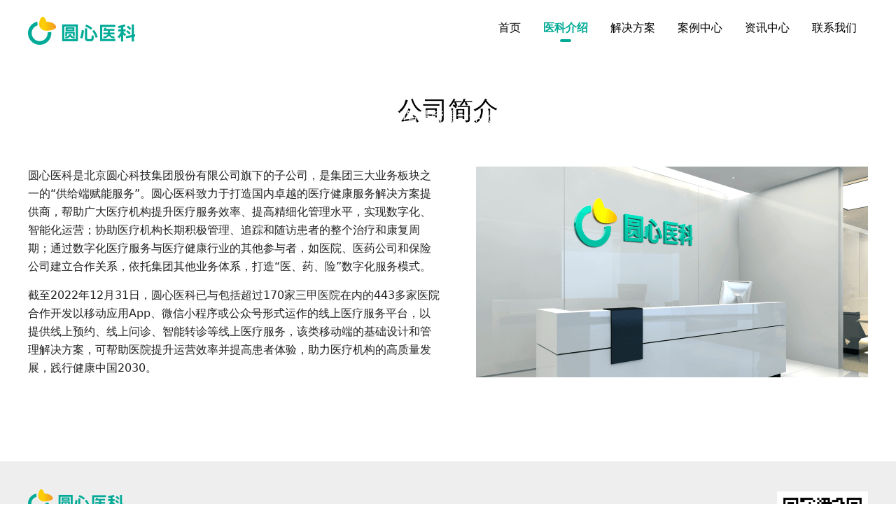

--- FILE ---
content_type: text/html;charset=utf-8
request_url: http://yuanxinyiliao.com/introduction
body_size: 11001
content:
<!DOCTYPE html>
<html >
<head><meta charset="utf-8">
<meta name="viewport" content="width=device-width, initial-scale=1">
<title>医科介绍</title>
<link rel="icon" type="image/x-icon" href="/favicon.ico">
<style>/*! tailwindcss v3.3.5 | MIT License | https://tailwindcss.com*/*,:after,:before{border:0 solid #e5e7eb;box-sizing:border-box}:after,:before{--tw-content:""}html{-webkit-text-size-adjust:100%;font-feature-settings:normal;font-family:ui-sans-serif,system-ui,-apple-system,BlinkMacSystemFont,Segoe UI,Roboto,Helvetica Neue,Arial,Noto Sans,sans-serif,Apple Color Emoji,Segoe UI Emoji,Segoe UI Symbol,Noto Color Emoji;font-variation-settings:normal;line-height:1.5;tab-size:4}body{line-height:inherit;margin:0}hr{border-top-width:1px;color:inherit;height:0}abbr:where([title]){-webkit-text-decoration:underline dotted;text-decoration:underline dotted}h1,h2,h3,h4,h5,h6{font-size:inherit;font-weight:inherit}a{color:inherit;text-decoration:inherit}b,strong{font-weight:bolder}code,kbd,pre,samp{font-family:ui-monospace,SFMono-Regular,Menlo,Monaco,Consolas,Liberation Mono,Courier New,monospace;font-size:1em}small{font-size:80%}sub,sup{font-size:75%;line-height:0;position:relative;vertical-align:baseline}sub{bottom:-.25em}sup{top:-.5em}table{border-collapse:collapse;border-color:inherit;text-indent:0}button,input,optgroup,select,textarea{font-feature-settings:inherit;color:inherit;font-family:inherit;font-size:100%;font-variation-settings:inherit;font-weight:inherit;line-height:inherit;margin:0;padding:0}button,select{text-transform:none}[type=button],[type=reset],[type=submit],button{-webkit-appearance:button;background-color:transparent;background-image:none}:-moz-focusring{outline:auto}:-moz-ui-invalid{box-shadow:none}progress{vertical-align:baseline}::-webkit-inner-spin-button,::-webkit-outer-spin-button{height:auto}[type=search]{-webkit-appearance:textfield;outline-offset:-2px}::-webkit-search-decoration{-webkit-appearance:none}::-webkit-file-upload-button{-webkit-appearance:button;font:inherit}summary{display:list-item}blockquote,dd,dl,figure,h1,h2,h3,h4,h5,h6,hr,p,pre{margin:0}fieldset{margin:0}fieldset,legend{padding:0}menu,ol,ul{list-style:none;margin:0;padding:0}dialog{padding:0}textarea{resize:vertical}input::placeholder,textarea::placeholder{color:#9ca3af;opacity:1}[role=button],button{cursor:pointer}:disabled{cursor:default}audio,canvas,embed,iframe,img,object,svg,video{display:block;vertical-align:middle}img,video{height:auto;max-width:100%}[hidden]{display:none}*,:after,:before{--tw-border-spacing-x:0;--tw-border-spacing-y:0;--tw-translate-x:0;--tw-translate-y:0;--tw-rotate:0;--tw-skew-x:0;--tw-skew-y:0;--tw-scale-x:1;--tw-scale-y:1;--tw-pan-x: ;--tw-pan-y: ;--tw-pinch-zoom: ;--tw-scroll-snap-strictness:proximity;--tw-gradient-from-position: ;--tw-gradient-via-position: ;--tw-gradient-to-position: ;--tw-ordinal: ;--tw-slashed-zero: ;--tw-numeric-figure: ;--tw-numeric-spacing: ;--tw-numeric-fraction: ;--tw-ring-inset: ;--tw-ring-offset-width:0px;--tw-ring-offset-color:#fff;--tw-ring-color:rgba(59,130,246,.5);--tw-ring-offset-shadow:0 0 #0000;--tw-ring-shadow:0 0 #0000;--tw-shadow:0 0 #0000;--tw-shadow-colored:0 0 #0000;--tw-blur: ;--tw-brightness: ;--tw-contrast: ;--tw-grayscale: ;--tw-hue-rotate: ;--tw-invert: ;--tw-saturate: ;--tw-sepia: ;--tw-drop-shadow: ;--tw-backdrop-blur: ;--tw-backdrop-brightness: ;--tw-backdrop-contrast: ;--tw-backdrop-grayscale: ;--tw-backdrop-hue-rotate: ;--tw-backdrop-invert: ;--tw-backdrop-opacity: ;--tw-backdrop-saturate: ;--tw-backdrop-sepia: }::backdrop{--tw-border-spacing-x:0;--tw-border-spacing-y:0;--tw-translate-x:0;--tw-translate-y:0;--tw-rotate:0;--tw-skew-x:0;--tw-skew-y:0;--tw-scale-x:1;--tw-scale-y:1;--tw-pan-x: ;--tw-pan-y: ;--tw-pinch-zoom: ;--tw-scroll-snap-strictness:proximity;--tw-gradient-from-position: ;--tw-gradient-via-position: ;--tw-gradient-to-position: ;--tw-ordinal: ;--tw-slashed-zero: ;--tw-numeric-figure: ;--tw-numeric-spacing: ;--tw-numeric-fraction: ;--tw-ring-inset: ;--tw-ring-offset-width:0px;--tw-ring-offset-color:#fff;--tw-ring-color:rgba(59,130,246,.5);--tw-ring-offset-shadow:0 0 #0000;--tw-ring-shadow:0 0 #0000;--tw-shadow:0 0 #0000;--tw-shadow-colored:0 0 #0000;--tw-blur: ;--tw-brightness: ;--tw-contrast: ;--tw-grayscale: ;--tw-hue-rotate: ;--tw-invert: ;--tw-saturate: ;--tw-sepia: ;--tw-drop-shadow: ;--tw-backdrop-blur: ;--tw-backdrop-brightness: ;--tw-backdrop-contrast: ;--tw-backdrop-grayscale: ;--tw-backdrop-hue-rotate: ;--tw-backdrop-invert: ;--tw-backdrop-opacity: ;--tw-backdrop-saturate: ;--tw-backdrop-sepia: }.visible{visibility:visible}.fixed{position:fixed}.absolute{position:absolute}.relative{position:relative}.bottom-0{bottom:0}.bottom-\[24px\]{bottom:24px}.left-0{left:0}.left-1\/2{left:50%}.left-\[18px\]{left:18px}.left-\[26px\]{left:26px}.right-0{right:0}.right-\[24px\]{right:24px}.right-\[26px\]{right:26px}.right-\[30px\]{right:30px}.top-0{top:0}.top-1\/2{top:50%}.top-\[30\%\]{top:30%}.top-\[30px\]{top:30px}.top-\[40\%\]{top:40%}.top-\[44px\]{top:44px}.top-\[49px\]{top:49px}.top-\[50\%\]{top:50%}.top-\[58px\]{top:58px}.z-10{z-index:10}.z-50{z-index:50}.z-\[2\]{z-index:2}.z-\[99999\]{z-index:99999}.m-4{margin:1rem}.mx-\[100px\]{margin-left:100px;margin-right:100px}.mx-\[10px\]{margin-left:10px;margin-right:10px}.mx-auto{margin-left:auto;margin-right:auto}.my-4{margin-bottom:1rem;margin-top:1rem}.my-\[20px\]{margin-bottom:20px;margin-top:20px}.my-\[30px\]{margin-bottom:30px;margin-top:30px}.\!mt-\[250px\]{margin-top:250px!important}.-mt-\[50px\]{margin-top:-50px}.mb-\[16px\]{margin-bottom:16px}.mb-\[18px\]{margin-bottom:18px}.mb-\[20px\]{margin-bottom:20px}.mb-\[22px\]{margin-bottom:22px}.mb-\[24px\]{margin-bottom:24px}.mb-\[30px\]{margin-bottom:30px}.mb-\[36px\]{margin-bottom:36px}.mb-\[6px\]{margin-bottom:6px}.mb-\[8px\]{margin-bottom:8px}.ml-3{margin-left:.75rem}.ml-4{margin-left:1rem}.ml-6{margin-left:1.5rem}.ml-8{margin-left:2rem}.ml-\[11px\]{margin-left:11px}.ml-\[48px\]{margin-left:48px}.ml-\[5px\]{margin-left:5px}.mr-\[45px\]{margin-right:45px}.mt-1{margin-top:.25rem}.mt-2{margin-top:.5rem}.mt-3{margin-top:.75rem}.mt-4{margin-top:1rem}.mt-6{margin-top:1.5rem}.mt-\[-200px\]{margin-top:-200px}.mt-\[100px\]{margin-top:100px}.mt-\[10px\]{margin-top:10px}.mt-\[12px\]{margin-top:12px}.mt-\[14px\]{margin-top:14px}.mt-\[15px\]{margin-top:15px}.mt-\[16px\]{margin-top:16px}.mt-\[20px\]{margin-top:20px}.mt-\[24px\]{margin-top:24px}.mt-\[25px\]{margin-top:25px}.mt-\[27px\]{margin-top:27px}.mt-\[28px\]{margin-top:28px}.mt-\[30px\]{margin-top:30px}.mt-\[37px\]{margin-top:37px}.mt-\[40px\]{margin-top:40px}.mt-\[52px\]{margin-top:52px}.mt-\[7px\]{margin-top:7px}.mt-\[80px\]{margin-top:80px}.mt-\[90px\]{margin-top:90px}.line-clamp-2{-webkit-line-clamp:2}.line-clamp-2,.line-clamp-4{-webkit-box-orient:vertical;display:-webkit-box;overflow:hidden}.line-clamp-4{-webkit-line-clamp:4}.block{display:block}.inline-block{display:inline-block}.flex{display:flex}.grid{display:grid}.hidden{display:none}.h-0{height:0}.h-1{height:.25rem}.h-\[125px\]{height:125px}.h-\[12px\]{height:12px}.h-\[130px\]{height:130px}.h-\[143px\]{height:143px}.h-\[182px\]{height:182px}.h-\[18px\]{height:18px}.h-\[197px\]{height:197px}.h-\[1px\]{height:1px}.h-\[211px\]{height:211px}.h-\[212px\]{height:212px}.h-\[22\.5px\]{height:22.5px}.h-\[24px\]{height:24px}.h-\[28px\]{height:28px}.h-\[304px\]{height:304px}.h-\[31px\]{height:31px}.h-\[35px\]{height:35px}.h-\[404px\]{height:404px}.h-\[40px\]{height:40px}.h-\[50px\]{height:50px}.h-\[53px\]{height:53px}.h-\[546px\]{height:546px}.h-\[576px\]{height:576px}.h-\[60px\]{height:60px}.h-\[67\.5px\]{height:67.5px}.h-\[679px\]{height:679px}.h-\[6px\]{height:6px}.h-\[72px\]{height:72px}.h-\[740px\]{height:740px}.h-\[74px\]{height:74px}.h-\[76px\]{height:76px}.h-\[9px\]{height:9px}.h-\[auto\],.h-auto{height:auto}.h-full{height:100%}.w-0{width:0}.w-1\/2{width:50%}.w-4{width:1rem}.w-\[1019px\]{width:1019px}.w-\[111px\]{width:111px}.w-\[1134px\]{width:1134px}.w-\[1139px\]{width:1139px}.w-\[1177px\]{width:1177px}.w-\[1178px\]{width:1178px}.w-\[11px\]{width:11px}.w-\[1200px\]{width:1200px}.w-\[1202px\]{width:1202px}.w-\[130px\]{width:130px}.w-\[136px\]{width:136px}.w-\[140px\]{width:140px}.w-\[143px\]{width:143px}.w-\[153px\]{width:153px}.w-\[18px\]{width:18px}.w-\[1px\]{width:1px}.w-\[24px\]{width:24px}.w-\[268px\]{width:268px}.w-\[28px\]{width:28px}.w-\[323px\]{width:323px}.w-\[324px\]{width:324px}.w-\[343px\]{width:343px}.w-\[37px\]{width:37px}.w-\[456px\]{width:456px}.w-\[53px\]{width:53px}.w-\[5px\]{width:5px}.w-\[60px\]{width:60px}.w-\[68px\]{width:68px}.w-\[720px\]{width:720px}.w-\[750px\]{width:750px}.w-\[86px\]{width:86px}.w-\[877px\]{width:877px}.w-full{width:100%}.max-w-\[1200px\]{max-width:1200px}.flex-1{flex:1 1 0%}.-translate-x-1\/2{--tw-translate-x:-50%;transform:translate(-50%,var(--tw-translate-y)) rotate(var(--tw-rotate)) skewX(var(--tw-skew-x)) skewY(var(--tw-skew-y)) scaleX(var(--tw-scale-x)) scaleY(var(--tw-scale-y));transform:translate(var(--tw-translate-x),var(--tw-translate-y)) rotate(var(--tw-rotate)) skewX(var(--tw-skew-x)) skewY(var(--tw-skew-y)) scaleX(var(--tw-scale-x)) scaleY(var(--tw-scale-y))}.-translate-y-1\/2{--tw-translate-y:-50%;transform:translate(var(--tw-translate-x),-50%) rotate(var(--tw-rotate)) skewX(var(--tw-skew-x)) skewY(var(--tw-skew-y)) scaleX(var(--tw-scale-x)) scaleY(var(--tw-scale-y))}.-translate-y-1\/2,.transform{transform:translate(var(--tw-translate-x),var(--tw-translate-y)) rotate(var(--tw-rotate)) skewX(var(--tw-skew-x)) skewY(var(--tw-skew-y)) scaleX(var(--tw-scale-x)) scaleY(var(--tw-scale-y))}.cursor-pointer{cursor:pointer}.grid-cols-1{grid-template-columns:repeat(1,minmax(0,1fr))}.flex-col{flex-direction:column}.items-center{align-items:center}.justify-center{justify-content:center}.justify-between{justify-content:space-between}.gap-6{gap:1.5rem}.overflow-hidden{overflow:hidden}.overflow-y-auto{overflow-y:auto}.truncate{overflow:hidden;text-overflow:ellipsis;white-space:nowrap}.break-keep{word-break:keep-all}.rounded{border-radius:.25rem}.rounded-full{border-radius:9999px}.border{border-width:1px}.border-b,.border-b-\[1px\]{border-bottom-width:1px}.border-solid{border-style:solid}.border-\[\#F0F1F1\]{--tw-border-opacity:1;border-color:#f0f1f1;border-color:rgb(240 241 241/var(--tw-border-opacity))}.border-\[\#eee\]{--tw-border-opacity:1;border-color:#eee;border-color:rgb(238 238 238/var(--tw-border-opacity))}.border-b-\[\#E6E6E6\]{--tw-border-opacity:1;border-bottom-color:#e6e6e6;border-bottom-color:rgb(230 230 230/var(--tw-border-opacity))}.bg-\[\#00BE8C\]{--tw-bg-opacity:1;background-color:#00be8c;background-color:rgb(0 190 140/var(--tw-bg-opacity))}.bg-\[\#979797\]{--tw-bg-opacity:1;background-color:#979797;background-color:rgb(151 151 151/var(--tw-bg-opacity))}.bg-\[\#F9F9F9\]{--tw-bg-opacity:1;background-color:#f9f9f9;background-color:rgb(249 249 249/var(--tw-bg-opacity))}.bg-\[\#FAFAFA\]{--tw-bg-opacity:1;background-color:#fafafa;background-color:rgb(250 250 250/var(--tw-bg-opacity))}.bg-\[\#FBFBFB\]{--tw-bg-opacity:1;background-color:#fbfbfb;background-color:rgb(251 251 251/var(--tw-bg-opacity))}.bg-\[\#dedede\]{--tw-bg-opacity:1;background-color:#dedede;background-color:rgb(222 222 222/var(--tw-bg-opacity))}.bg-\[\#eee\]{--tw-bg-opacity:1;background-color:#eee;background-color:rgb(238 238 238/var(--tw-bg-opacity))}.bg-\[\#f9f9f9\]{--tw-bg-opacity:1;background-color:#f9f9f9;background-color:rgb(249 249 249/var(--tw-bg-opacity))}.bg-white{--tw-bg-opacity:1;background-color:#fff;background-color:rgb(255 255 255/var(--tw-bg-opacity))}.bg-\[url\(\'\/images\/pc\/solution\/arrow-left\.png\'\)\]{background-image:url(/images/pc/solution/arrow-left.png)}.bg-\[url\(\'\/images\/pc\/solution\/arrow-right\.png\'\)\]{background-image:url(/images/pc/solution/arrow-right.png)}.bg-\[url\(\'\/public\/images\/mobile\/index-back\.png\'\)\]{background-image:url(/_nuxt/index-back.5981a933.png)}.bg-cover{background-size:cover}.bg-no-repeat{background-repeat:no-repeat}.object-contain{object-fit:contain}.object-cover{object-fit:cover}.p-2{padding:.5rem}.p-\[25px\]{padding:25px}.p-\[40px\]{padding:40px}.px-3{padding-left:.75rem;padding-right:.75rem}.px-4{padding-left:1rem;padding-right:1rem}.px-6{padding-left:1.5rem;padding-right:1.5rem}.px-\[16px\]{padding-left:16px;padding-right:16px}.px-\[18px\]{padding-left:18px;padding-right:18px}.px-\[20px\]{padding-left:20px;padding-right:20px}.px-\[30px\]{padding-left:30px;padding-right:30px}.px-\[50px\]{padding-left:50px;padding-right:50px}.py-2{padding-bottom:.5rem;padding-top:.5rem}.py-3{padding-bottom:.75rem;padding-top:.75rem}.py-6{padding-bottom:1.5rem;padding-top:1.5rem}.py-\[15px\]{padding-bottom:15px;padding-top:15px}.py-\[18px\]{padding-bottom:18px;padding-top:18px}.py-\[20px\]{padding-bottom:20px;padding-top:20px}.py-\[22px\]{padding-bottom:22px;padding-top:22px}.py-\[24px\]{padding-bottom:24px;padding-top:24px}.py-\[25px\]{padding-bottom:25px;padding-top:25px}.py-\[28px\]{padding-bottom:28px;padding-top:28px}.py-\[30px\]{padding-bottom:30px;padding-top:30px}.py-\[40px\]{padding-bottom:40px;padding-top:40px}.py-\[50px\]{padding-bottom:50px;padding-top:50px}.py-\[52px\]{padding-bottom:52px;padding-top:52px}.py-\[80px\]{padding-bottom:80px;padding-top:80px}.pb-\[22px\]{padding-bottom:22px}.pb-\[24px\]{padding-bottom:24px}.pb-\[30px\]{padding-bottom:30px}.pb-\[59px\]{padding-bottom:59px}.pl-\[10px\]{padding-left:10px}.pl-\[30px\]{padding-left:30px}.pr-\[20px\]{padding-right:20px}.pt-\[15px\]{padding-top:15px}.pt-\[18px\]{padding-top:18px}.pt-\[30px\]{padding-top:30px}.text-center{text-align:center}.text-2xl{font-size:1.5rem;line-height:2rem}.text-4xl{font-size:2.25rem;line-height:2.5rem}.text-5xl{font-size:3rem;line-height:1}.text-6xl{font-size:3.75rem;line-height:1}.text-\[11px\]{font-size:11px}.text-\[13px\]{font-size:13px}.text-\[14px\]{font-size:14px}.text-\[15px\]{font-size:15px}.text-\[16px\]{font-size:16px}.text-\[17px\]{font-size:17px}.text-\[18px\]{font-size:18px}.text-\[24px\]{font-size:24px}.text-\[28px\]{font-size:28px}.text-base{font-size:1rem;line-height:1.5rem}.text-lg{font-size:1.125rem;line-height:1.75rem}.text-sm{font-size:.875rem;line-height:1.25rem}.text-xl{font-size:1.25rem;line-height:1.75rem}.text-xs{font-size:.75rem;line-height:1rem}.font-bold{font-weight:700}.font-light{font-weight:300}.font-medium{font-weight:500}.font-normal{font-weight:400}.font-semibold{font-weight:600}.leading-\[18px\]{line-height:18px}.leading-\[25px\]{line-height:25px}.leading-\[34px\]{line-height:34px}.leading-\[36px\]{line-height:36px}.tracking-\[2px\]{letter-spacing:2px}.tracking-widest{letter-spacing:.1em}.text-\[\#000000\],.text-\[\#000\]{--tw-text-opacity:1;color:#000;color:rgb(0 0 0/var(--tw-text-opacity))}.text-\[\#00BE8C\]{--tw-text-opacity:1;color:#00be8c;color:rgb(0 190 140/var(--tw-text-opacity))}.text-\[\#00aa96\]{--tw-text-opacity:1;color:#00aa96;color:rgb(0 170 150/var(--tw-text-opacity))}.text-\[\#00be71\]{--tw-text-opacity:1;color:#00be71;color:rgb(0 190 113/var(--tw-text-opacity))}.text-\[\#17AB84\]{--tw-text-opacity:1;color:#17ab84;color:rgb(23 171 132/var(--tw-text-opacity))}.text-\[\#222\]{--tw-text-opacity:1;color:#222;color:rgb(34 34 34/var(--tw-text-opacity))}.text-\[\#333333\],.text-\[\#333\]{--tw-text-opacity:1;color:#333;color:rgb(51 51 51/var(--tw-text-opacity))}.text-\[\#62C4AA\]{--tw-text-opacity:1;color:#62c4aa;color:rgb(98 196 170/var(--tw-text-opacity))}.text-\[\#666666\]{--tw-text-opacity:1;color:#666;color:rgb(102 102 102/var(--tw-text-opacity))}.text-\[\#777\]{--tw-text-opacity:1;color:#777;color:rgb(119 119 119/var(--tw-text-opacity))}.text-\[\#999999\],.text-\[\#999\]{--tw-text-opacity:1;color:#999;color:rgb(153 153 153/var(--tw-text-opacity))}.text-\[\#B0B4B9\]{--tw-text-opacity:1;color:#b0b4b9;color:rgb(176 180 185/var(--tw-text-opacity))}.text-\[\#F0F0F0\]{--tw-text-opacity:1;color:#f0f0f0;color:rgb(240 240 240/var(--tw-text-opacity))}.text-black{--tw-text-opacity:1;color:#000;color:rgb(0 0 0/var(--tw-text-opacity))}.text-white{--tw-text-opacity:1;color:#fff;color:rgb(255 255 255/var(--tw-text-opacity))}.transition{transition-duration:.15s;transition-property:color,background-color,border-color,text-decoration-color,fill,stroke,opacity,box-shadow,transform,filter,-webkit-backdrop-filter;transition-property:color,background-color,border-color,text-decoration-color,fill,stroke,opacity,box-shadow,transform,filter,backdrop-filter;transition-property:color,background-color,border-color,text-decoration-color,fill,stroke,opacity,box-shadow,transform,filter,backdrop-filter,-webkit-backdrop-filter;transition-timing-function:cubic-bezier(.4,0,.2,1)}.transition-all{transition-duration:.15s;transition-property:all;transition-timing-function:cubic-bezier(.4,0,.2,1)}.last\:mr-\[0px\]:last-child{margin-right:0}.hover\:bg-\[\#F0F1F1\]:hover{--tw-bg-opacity:1;background-color:#f0f1f1;background-color:rgb(240 241 241/var(--tw-bg-opacity))}.hover\:font-bold:hover{font-weight:700}.hover\:opacity-60:hover{opacity:.6}.hover\:opacity-70:hover{opacity:.7}.hover\:opacity-80:hover{opacity:.8}@media (min-width:1200px){.xl\:left-0{left:0}.xl\:right-0{right:0}.xl\:top-\[30\%\]{top:30%}.xl\:mx-auto{margin-left:auto;margin-right:auto}.xl\:my-\[60px\]{margin-bottom:60px;margin-top:60px}.xl\:-mt-\[55px\]{margin-top:-55px}.xl\:-mt-\[60px\]{margin-top:-60px}.xl\:mb-\[0px\]{margin-bottom:0}.xl\:mr-\[52px\]{margin-right:52px}.xl\:mt-0{margin-top:0}.xl\:mt-4{margin-top:1rem}.xl\:mt-6{margin-top:1.5rem}.xl\:mt-\[60px\]{margin-top:60px}.xl\:block{display:block}.xl\:flex{display:flex}.xl\:h-8{height:2rem}.xl\:h-\[168px\]{height:168px}.xl\:h-\[21px\]{height:21px}.xl\:h-\[301px\]{height:301px}.xl\:h-\[368px\]{height:368px}.xl\:h-\[376px\]{height:376px}.xl\:w-9{width:2.25rem}.xl\:w-\[1200px\]{width:1200px}.xl\:w-\[150px\]{width:150px}.xl\:w-\[560px\]{width:560px}.xl\:w-\[750px\]{width:750px}.xl\:w-\[900px\]{width:900px}.xl\:w-full{width:100%}.xl\:max-w-\[1200px\]{max-width:1200px}.xl\:grid-cols-2{grid-template-columns:repeat(2,minmax(0,1fr))}.xl\:flex-row{flex-direction:row}.xl\:truncate{overflow:hidden;text-overflow:ellipsis;white-space:nowrap}.xl\:bg-\[url\(\'\/images\/pc\/news\/news-bg\.png\'\)\]{background-image:url(/images/pc/news/news-bg.png)}.xl\:bg-\[url\(\/images\/pc\/case\/case-tab-bg\.png\)\]{background-image:url(/images/pc/case/case-tab-bg.png)}.xl\:px-0,.xl\:px-\[0px\]{padding-left:0;padding-right:0}.xl\:py-0{padding-bottom:0;padding-top:0}.xl\:py-\[30px\]{padding-bottom:30px;padding-top:30px}.xl\:py-\[80px\]{padding-bottom:80px;padding-top:80px}.xl\:pb-\[120px\]{padding-bottom:120px}.xl\:pb-\[40px\]{padding-bottom:40px}.xl\:pb-\[80px\]{padding-bottom:80px}.xl\:pt-\[50px\]{padding-top:50px}.xl\:text-4xl{font-size:2.25rem;line-height:2.5rem}.xl\:text-5xl{font-size:3rem;line-height:1}.xl\:text-\[42px\]{font-size:42px}.xl\:text-base{font-size:1rem;line-height:1.5rem}.xl\:text-lg{font-size:1.125rem;line-height:1.75rem}.xl\:font-medium{font-weight:500}.xl\:leading-\[26px\]{line-height:26px}.xl\:text-gray-400{--tw-text-opacity:1;color:#9ca3af;color:rgb(156 163 175/var(--tw-text-opacity))}.xl\:shadow-md{--tw-shadow:0 4px 6px -1px rgba(0,0,0,.1),0 2px 4px -2px rgba(0,0,0,.1);--tw-shadow-colored:0 4px 6px -1px var(--tw-shadow-color),0 2px 4px -2px var(--tw-shadow-color);box-shadow:0 0 #0000,0 0 #0000,0 4px 6px -1px rgba(0,0,0,.1),0 2px 4px -2px rgba(0,0,0,.1);box-shadow:var(--tw-ring-offset-shadow,0 0 #0000),var(--tw-ring-shadow,0 0 #0000),var(--tw-shadow)}}</style>
<style>:root{--td-screen-xs:320px;--td-screen-sm:768px;--td-screen-md:992px;--td-screen-lg:1200px;--td-screen-xl:1400px;--td-screen-xxl:1880px}.narrow-scrollbar{scrollbar-color:var(--td-scrollbar-color) transparent;scrollbar-width:thin}.narrow-scrollbar::-webkit-scrollbar{height:8px;width:8px}.narrow-scrollbar::-webkit-scrollbar-thumb{background-clip:content-box;background-color:var(--td-scrollbar-color);border:2px solid transparent;border-radius:15px}.narrow-scrollbar::-webkit-scrollbar-thumb:horizontal:hover,.narrow-scrollbar::-webkit-scrollbar-thumb:vertical:hover{background-color:var(--td-scrollbar-hover-color)}.t-fake-arrow path{stroke:currentcolor;transition:d .2s}.t-fake-arrow--active path{d:path("M3.75 10.2002L7.99274 5.7998L12.2361 10.0425")}.t-slide-down-enter-active,.t-slide-down-leave-active{transition:height .2s cubic-bezier(.38,0,.24,1)}:root[theme-mode=dark]{--td-brand-color-1:#1b2f51;--td-brand-color-2:#173463;--td-brand-color-3:#143975;--td-brand-color-4:#103d88;--td-brand-color-5:#0d429a;--td-brand-color-6:#054bbe;--td-brand-color-7:#2667d4;--td-brand-color-8:#4582e6;--td-brand-color-9:#699ef5;--td-brand-color-10:#96bbf8;--td-warning-color-1:#4f2a1d;--td-warning-color-2:#582f21;--td-warning-color-3:#733c23;--td-warning-color-4:#a75d2b;--td-warning-color-5:#cf6e2d;--td-warning-color-6:#dc7633;--td-warning-color-7:#e8935c;--td-warning-color-8:#ecbf91;--td-warning-color-9:#eed7bf;--td-warning-color-10:#f3e9dc;--td-error-color-1:#472324;--td-error-color-2:#5e2a2d;--td-error-color-3:#703439;--td-error-color-4:#83383e;--td-error-color-5:#a03f46;--td-error-color-6:#c64751;--td-error-color-7:#de6670;--td-error-color-8:#ec888e;--td-error-color-9:#edb1b6;--td-error-color-10:#eeced0;--td-success-color-1:#193a2a;--td-success-color-2:#1a4230;--td-success-color-3:#17533d;--td-success-color-4:#0d7a55;--td-success-color-5:#059465;--td-success-color-6:#43af8a;--td-success-color-7:#46bf96;--td-success-color-8:#80d2b6;--td-success-color-9:#b4e1d3;--td-success-color-10:#deede8;--td-gray-color-1:#f3f3f3;--td-gray-color-2:#eee;--td-gray-color-3:#e8e8e8;--td-gray-color-4:#ddd;--td-gray-color-5:#c6c6c6;--td-gray-color-6:#a6a6a6;--td-gray-color-7:#8b8b8b;--td-gray-color-8:#777;--td-gray-color-9:#5e5e5e;--td-gray-color-10:#4b4b4b;--td-gray-color-11:#383838;--td-gray-color-12:#2c2c2c;--td-gray-color-13:#242424;--td-gray-color-14:#181818;--td-font-white-1:hsla(0,0%,100%,.9);--td-font-white-2:hsla(0,0%,100%,.6);--td-font-white-3:hsla(0,0%,100%,.4);--td-font-white-4:hsla(0,0%,100%,.26);--td-font-gray-1:rgba(0,0,0,.9);--td-font-gray-2:rgba(0,0,0,.6);--td-font-gray-3:rgba(0,0,0,.4);--td-font-gray-4:rgba(0,0,0,.26);--td-brand-color:var(--td-brand-color-8);--td-warning-color:var(--td-warning-color-5);--td-error-color:var(--td-error-color-6);--td-success-color:var(--td-success-color-5);--td-brand-color-focus:var(--td-brand-color-1);--td-brand-color-active:var(--td-brand-color-9);--td-brand-color-disabled:var(--td-brand-color-3);--td-brand-color-light:var(--td-brand-color-1);--td-brand-color-light-active:var(--td-brand-color-2);--td-warning-color-focus:var(--td-warning-color-2);--td-warning-color-active:var(--td-warning-color-4);--td-warning-color-disabled:var(--td-warning-color-3);--td-warning-color-light:var(--td-warning-color-1);--td-warning-color-light-active:var(--td-warning-color-2);--td-error-color-focus:var(--td-error-color-2);--td-error-color-active:var(--td-error-color-5);--td-error-color-disabled:var(--td-error-color-3);--td-error-color-light:var(--td-error-color-1);--td-error-color-light-active:var(--td-error-color-2);--td-success-color-focus:var(--td-success-color-2);--td-success-color-active:var(--td-success-color-4);--td-success-color-disabled:var(--td-success-color-3);--td-success-color-light:var(--td-success-color-1);--td-success-color-light-active:var(--td-success-color-2);--td-mask-active:rgba(0,0,0,.4);--td-mask-disabled:rgba(0,0,0,.6);--td-bg-color-page:var(--td-gray-color-14);--td-bg-color-container:var(--td-gray-color-13);--td-bg-color-secondarycontainer:var(--td-gray-color-12);--td-bg-color-component:var(--td-gray-color-11);--td-bg-color-container-active:var(--td-gray-color-12);--td-bg-color-secondarycontainer-active:var(--td-gray-color-11);--td-bg-color-component-active:var(--td-gray-color-10);--td-bg-color-component-disabled:var(--td-gray-color-12);--td-bg-color-specialcomponent:transparent;--td-text-color-primary:var(--td-font-white-1);--td-text-color-secondary:var(--td-font-white-2);--td-text-color-placeholder:var(--td-font-white-3);--td-text-color-disabled:var(--td-font-white-4);--td-text-color-anti:var(--td-font-gray-1);--td-text-color-brand:var(--td-brand-color-8);--td-text-color-link:var(--td-brand-color-8);--td-border-level-1-color:var(--td-gray-color-11);--td-component-stroke:var(--td-gray-color-11);--td-border-level-2-color:var(--td-gray-color-9);--td-component-border:var(--td-gray-color-9);--td-shadow-1:0 4px 6px rgba(0,0,0,.06),0 1px 10px rgba(0,0,0,.08),0 2px 4px rgba(0,0,0,.12);--td-shadow-2:0 8px 10px rgba(0,0,0,.12),0 3px 14px rgba(0,0,0,.1),0 5px 5px rgba(0,0,0,.16);--td-shadow-3:0 16px 24px rgba(0,0,0,.14),0 6px 30px rgba(0,0,0,.12),0 8px 10px rgba(0,0,0,.2);--td-shadow-inset-top:inset 0 0.5px 0 #5e5e5e;--td-shadow-inset-right:inset 0.5px 0 0 #5e5e5e;--td-shadow-inset-bottom:inset 0 -0.5px 0 #5e5e5e;--td-shadow-inset-left:inset -0.5px 0 0 #5e5e5e;--td-table-shadow-color:rgba(0,0,0,.55);--td-scrollbar-color:hsla(0,0%,100%,.1);--td-scroll-track-color:#333}</style>
<style>:root,:root[theme-mode=light]{--brand-main:var(--td-brand-color-4);--td-brand-color-light:var(--td-brand-color-1);--td-brand-color-focus:var(--td-brand-color-2);--td-brand-color-disabled:var(--td-brand-color-3);--td-brand-color-hover:var(--td-brand-color-3);--td-brand-color:var(--td-brand-color-4);--td-brand-color-active:var(--td-brand-color-5);--td-brand-color-1:#e1f9eb;--td-brand-color-2:#c3f3db;--td-brand-color-3:#8cdbb8;--td-brand-color-4:#00be8c;--td-brand-color-5:#09a479;--td-brand-color-6:#008761;--td-brand-color-7:#006c4d;--td-brand-color-8:#005239;--td-brand-color-9:#003b28;--td-brand-color-10:#002518;--td-warning-color-1:#fef3e6;--td-warning-color-2:#f9e0c7;--td-warning-color-3:#f7c797;--td-warning-color-4:#f2995f;--td-warning-color-5:#ed7b2f;--td-warning-color-6:#d35a21;--td-warning-color-7:#ba431b;--td-warning-color-8:#9e3610;--td-warning-color-9:#842b0b;--td-warning-color-10:#5a1907;--td-warning-color:var(--td-warning-color-5);--td-warning-color-hover:var(--td-warning-color-4);--td-warning-color-focus:var(--td-warning-color-2);--td-warning-color-active:var(--td-warning-color-6);--td-warning-color-disabled:var(--td-warning-color-3);--td-warning-color-light:var(--td-warning-color-1);--td-error-color-1:#fdecee;--td-error-color-2:#f9d7d9;--td-error-color-3:#f8b9be;--td-error-color-4:#f78d94;--td-error-color-5:#f36d78;--td-error-color-6:#e34d59;--td-error-color-7:#c9353f;--td-error-color-8:#b11f26;--td-error-color-9:#951114;--td-error-color-10:#680506;--td-error-color:var(--td-error-color-6);--td-error-color-hover:var(--td-error-color-5);--td-error-color-focus:var(--td-error-color-2);--td-error-color-active:var(--td-error-color-7);--td-error-color-disabled:var(--td-error-color-3);--td-error-color-light:var(--td-error-color-1);--td-success-color-1:#e8f8f2;--td-success-color-2:#bcebdc;--td-success-color-3:#85dbbe;--td-success-color-4:#48c79c;--td-success-color-5:#00a870;--td-success-color-6:#078d5c;--td-success-color-7:#067945;--td-success-color-8:#056334;--td-success-color-9:#044f2a;--td-success-color-10:#033017;--td-success-color:var(--td-success-color-5);--td-success-color-hover:var(--td-success-color-4);--td-success-color-focus:var(--td-success-color-2);--td-success-color-active:var(--td-success-color-6);--td-success-color-disabled:var(--td-success-color-3);--td-success-color-light:var(--td-success-color-1);--td-gray-color-1:#f3f3f3;--td-gray-color-2:#eee;--td-gray-color-3:#e7e7e7;--td-gray-color-4:#dcdcdc;--td-gray-color-5:#c5c5c5;--td-gray-color-6:#a6a6a6;--td-gray-color-7:#8b8b8b;--td-gray-color-8:#777;--td-gray-color-9:#5e5e5e;--td-gray-color-10:#4b4b4b;--td-gray-color-11:#383838;--td-gray-color-12:#2c2c2c;--td-gray-color-13:#242424;--td-gray-color-14:#181818;--td-bg-color-container:#fff;--td-bg-color-container-select:#fff;--td-bg-color-page:var(--td-gray-color-2);--td-bg-color-container-hover:var(--td-gray-color-1);--td-bg-color-container-active:var(--td-gray-color-3);--td-bg-color-secondarycontainer:var(--td-gray-color-1);--td-bg-color-secondarycontainer-hover:var(--td-gray-color-2);--td-bg-color-secondarycontainer-active:var(--td-gray-color-4);--td-bg-color-component:var(--td-gray-color-3);--td-bg-color-component-hover:var(--td-gray-color-4);--td-bg-color-component-active:var(--td-gray-color-6);--td-bg-color-component-disabled:var(--td-gray-color-2);--td-component-stroke:var(--td-gray-color-3);--td-component-border:var(--td-gray-color-4);--td-font-white-1:#fff;--td-font-white-2:hsla(0,0%,100%,.55);--td-font-white-3:hsla(0,0%,100%,.35);--td-font-white-4:hsla(0,0%,100%,.22);--td-font-gray-1:rgba(0,0,0,.9);--td-font-gray-2:rgba(0,0,0,.6);--td-font-gray-3:rgba(0,0,0,.4);--td-font-gray-4:rgba(0,0,0,.26);--td-brand-color-light-hover:var(--td-brand-color-2);--td-warning-color-light-hover:var(--td-warning-color-2);--td-error-color-light-hover:var(--td-error-color-2);--td-success-color-light-hover:var(--td-success-color-2);--td-bg-color-secondarycomponent:var(--td-gray-color-4);--td-bg-color-secondarycomponent-hover:var(--td-gray-color-5);--td-bg-color-secondarycomponent-active:var(--td-gray-color-6);--td-table-shadow-color:rgba(0,0,0,.08);--td-scrollbar-color:rgba(0,0,0,.1);--td-scrollbar-hover-color:rgba(0,0,0,.3);--td-scroll-track-color:#fff;--td-bg-color-specialcomponent:#fff;--td-border-level-1-color:var(--td-gray-color-3);--td-border-level-2-color:var(--td-gray-color-4);--td-shadow-inset-top:inset 0 0.5px 0 #dcdcdc;--td-shadow-inset-right:inset 0.5px 0 0 #dcdcdc;--td-shadow-inset-bottom:inset 0 -0.5px 0 #dcdcdc;--td-shadow-inset-left:inset -0.5px 0 0 #dcdcdc;--td-mask-active:rgba(0,0,0,.6);--td-mask-disabled:hsla(0,0%,100%,.6);--td-font-family:PingFang SC,Microsoft YaHei,Arial Regular;--td-font-family-medium:PingFang SC,Microsoft YaHei,Arial Medium;--td-font-size-link-small:12px;--td-font-size-link-medium:14px;--td-font-size-link-large:16px;--td-font-size-mark-small:12px;--td-font-size-mark-medium:14px;--td-font-size-body-small:12px;--td-font-size-body-medium:14px;--td-font-size-body-large:16px;--td-font-size-title-small:14px;--td-font-size-title-medium:16px;--td-font-size-title-large:20px;--td-font-size-headline-small:24px;--td-font-size-headline-medium:28px;--td-font-size-headline-large:36px;--td-font-size-display-medium:48px;--td-font-size-display-large:64px;--td-line-height-common:8px;--td-line-height-link-small:calc(var(--td-font-size-link-small) + var(--td-line-height-common));--td-line-height-link-medium:calc(var(--td-font-size-link-medium) + var(--td-line-height-common));--td-line-height-link-large:calc(var(--td-font-size-link-large) + var(--td-line-height-common));--td-line-height-mark-small:calc(var(--td-font-size-mark-small) + var(--td-line-height-common));--td-line-height-mark-medium:calc(var(--td-font-size-mark-medium) + var(--td-line-height-common));--td-line-height-body-small:calc(var(--td-font-size-body-small) + var(--td-line-height-common));--td-line-height-body-medium:calc(var(--td-font-size-body-medium) + var(--td-line-height-common));--td-line-height-body-large:calc(var(--td-font-size-body-large) + var(--td-line-height-common));--td-line-height-title-small:calc(var(--td-font-size-title-small) + var(--td-line-height-common));--td-line-height-title-medium:calc(var(--td-font-size-title-medium) + var(--td-line-height-common));--td-line-height-title-large:calc(var(--td-font-size-title-medium) + var(--td-line-height-common));--td-line-height-headline-small:calc(var(--td-font-size-headline-small) + var(--td-line-height-common));--td-line-height-headline-medium:calc(var(--td-font-size-headline-medium) + var(--td-line-height-common));--td-line-height-headline-large:calc(var(--td-font-size-headline-large) + var(--td-line-height-common));--td-line-height-display-medium:calc(var(--td-font-size-display-medium) + var(--td-line-height-common));--td-line-height-display-large:calc(var(--td-font-size-display-large) + var(--td-line-height-common));--td-font-link-small:var(--td-font-size-link-small) /var(--td-line-height-link-small) var(--td-font-family);--td-font-link-medium:var(--td-font-size-link-medium) /var(--td-line-height-link-medium) var(--td-font-family);--td-font-link-large:var(--td-font-size-link-large) /var(--td-line-height-link-large) var(--td-font-family);--td-font-mark-small:600 var(--td-font-size-mark-small) /var(--td-line-height-mark-small) var(--td-font-family);--td-font-mark-medium:600 var(--td-font-size-mark-medium) /var(--td-line-height-mark-medium) var(--td-font-family);--td-font-body-small:var(--td-font-size-body-small) /var(--td-line-height-body-small) var(--td-font-family);--td-font-body-medium:var(--td-font-size-body-medium) /var(--td-line-height-body-medium) var(--td-font-family);--td-font-body-large:var(--td-font-size-body-large) /var(--td-line-height-body-large) var(--td-font-family);--td-font-title-small:var(--td-font-size-title-small) /var(--td-line-height-title-small) var(--td-font-family);--td-font-title-medium:var(--td-font-size-title-medium) /var(--td-line-height-title-medium) var(--td-font-family);--td-font-title-large:var(--td-font-size-title-large) /var(--td-line-height-title-large) var(--td-font-family);--td-font-headline-small:var(--td-font-size-headline-small) /var(--td-line-height-headline-small) var(--td-font-family);--td-font-headline-medium:var(--td-font-size-headline-medium) /var(--td-line-height-headline-medium) var(--td-font-family);--td-font-headline-large:var(--td-font-size-headline-large) /var(--td-line-height-headline-large) var(--td-font-family);--td-font-display-medium:var(--td-font-size-display-medium) /var(--td-line-height-display-medium) var(--td-font-family);--td-font-display-large:var(--td-font-size-display-large) /var(--td-line-height-display-large) var(--td-font-family);--td-text-color-primary:var(--td-font-gray-1);--td-text-color-secondary:var(--td-font-gray-2);--td-text-color-placeholder:var(--td-font-gray-3);--td-text-color-disabled:var(--td-font-gray-4);--td-text-color-anti:#fff;--td-text-color-brand:var(--td-brand-color);--td-text-color-link:var(--td-brand-color);--td-radius-small:2px;--td-radius-default:3px;--td-radius-medium:6px;--td-radius-large:9px;--td-radius-extraLarge:12px;--td-radius-round:999px;--td-radius-circle:50%;--td-shadow-1:0 1px 10px rgba(0,0,0,.05),0 4px 5px rgba(0,0,0,.08),0 2px 4px -1px rgba(0,0,0,.12);--td-shadow-2:0 3px 14px 2px rgba(0,0,0,.05),0 8px 10px 1px rgba(0,0,0,.06),0 5px 5px -3px rgba(0,0,0,.1);--td-shadow-3:0 6px 30px 5px rgba(0,0,0,.05),0 16px 24px 2px rgba(0,0,0,.04),0 8px 10px -5px rgba(0,0,0,.08);--td-size-1:2px;--td-size-2:4px;--td-size-3:6px;--td-size-4:8px;--td-size-5:12px;--td-size-6:16px;--td-size-7:20px;--td-size-8:24px;--td-size-9:28px;--td-size-10:32px;--td-size-11:36px;--td-size-12:40px;--td-size-13:48px;--td-size-14:56px;--td-size-15:64px;--td-size-16:72px;--td-comp-size-xxxs:var(--td-size-6);--td-comp-size-xxs:var(--td-size-7);--td-comp-size-xs:var(--td-size-8);--td-comp-size-s:var(--td-size-9);--td-comp-size-m:var(--td-size-10);--td-comp-size-l:var(--td-size-11);--td-comp-size-xl:var(--td-size-12);--td-comp-size-xxl:var(--td-size-13);--td-comp-size-xxxl:var(--td-size-14);--td-comp-size-xxxxl:var(--td-size-15);--td-comp-size-xxxxxl:var(--td-size-16);--td-pop-padding-s:var(--td-size-2);--td-pop-padding-m:var(--td-size-3);--td-pop-padding-l:var(--td-size-4);--td-pop-padding-xl:var(--td-size-5);--td-pop-padding-xxl:var(--td-size-6);--td-comp-paddingLR-xxs:var(--td-size-1);--td-comp-paddingLR-xs:var(--td-size-2);--td-comp-paddingLR-s:var(--td-size-4);--td-comp-paddingLR-m:var(--td-size-5);--td-comp-paddingLR-l:var(--td-size-6);--td-comp-paddingLR-xl:var(--td-size-8);--td-comp-paddingLR-xxl:var(--td-size-10);--td-comp-paddingTB-xxs:var(--td-size-1);--td-comp-paddingTB-xs:var(--td-size-2);--td-comp-paddingTB-s:var(--td-size-4);--td-comp-paddingTB-m:var(--td-size-5);--td-comp-paddingTB-l:var(--td-size-6);--td-comp-paddingTB-xl:var(--td-size-8);--td-comp-paddingTB-xxl:var(--td-size-10);--td-comp-margin-xxs:var(--td-size-1);--td-comp-margin-xs:var(--td-size-2);--td-comp-margin-s:var(--td-size-4);--td-comp-margin-m:var(--td-size-5);--td-comp-margin-l:var(--td-size-6);--td-comp-margin-xl:var(--td-size-7);--td-comp-margin-xxl:var(--td-size-8);--td-comp-margin-xxxl:var(--td-size-10);--td-comp-margin-xxxxl:var(--td-size-12)}:root[theme-mode=dark]{--brand-main:var(--td-brand-color-6);--td-brand-color-light:var(--td-brand-color-1);--td-brand-color-focus:var(--td-brand-color-2);--td-brand-color-disabled:var(--td-brand-color-3);--td-brand-color-hover:var(--td-brand-color-5);--td-brand-color:var(--td-brand-color-6);--td-brand-color-active:var(--td-brand-color-7);--td-brand-color-1:#09a47920;--td-brand-color-2:#003b28;--td-brand-color-3:#005239;--td-brand-color-4:#006c4d;--td-brand-color-5:#008761;--td-brand-color-6:#09a479;--td-brand-color-7:#00be8c;--td-brand-color-8:#8cdbb8;--td-brand-color-9:#c3f3db;--td-brand-color-10:#e1f9eb;--td-warning-color-1:#4f2a1d;--td-warning-color-2:#582f21;--td-warning-color-3:#733c23;--td-warning-color-4:#a75d2b;--td-warning-color-5:#cf6e2d;--td-warning-color-6:#dc7633;--td-warning-color-7:#e8935c;--td-warning-color-8:#ecbf91;--td-warning-color-9:#eed7bf;--td-warning-color-10:#f3e9dc;--td-error-color-1:#472324;--td-error-color-2:#5e2a2d;--td-error-color-3:#703439;--td-error-color-4:#83383e;--td-error-color-5:#a03f46;--td-error-color-6:#c64751;--td-error-color-7:#de6670;--td-error-color-8:#ec888e;--td-error-color-9:#edb1b6;--td-error-color-10:#eeced0;--td-success-color-1:#193a2a;--td-success-color-2:#1a4230;--td-success-color-3:#17533d;--td-success-color-4:#0d7a55;--td-success-color-5:#059465;--td-success-color-6:#43af8a;--td-success-color-7:#46bf96;--td-success-color-8:#80d2b6;--td-success-color-9:#b4e1d3;--td-success-color-10:#deede8;--td-gray-color-1:#f3f3f3;--td-gray-color-2:#eee;--td-gray-color-3:#e7e7e7;--td-gray-color-4:#dcdcdc;--td-gray-color-5:#c5c5c5;--td-gray-color-6:#a6a6a6;--td-gray-color-7:#8b8b8b;--td-gray-color-8:#777;--td-gray-color-9:#5e5e5e;--td-gray-color-10:#4b4b4b;--td-gray-color-11:#383838;--td-gray-color-12:#2c2c2c;--td-gray-color-13:#242424;--td-gray-color-14:#181818;--td-bg-color-page:var(--td-gray-color-14);--td-bg-color-container:var(--td-gray-color-13);--td-bg-color-container-hover:var(--td-gray-color-12);--td-bg-color-container-active:var(--td-gray-color-10);--td-bg-color-container-select:var(--td-gray-color-9);--td-bg-color-secondarycontainer:var(--td-gray-color-12);--td-bg-color-secondarycontainer-hover:var(--td-gray-color-11);--td-bg-color-secondarycontainer-active:var(--td-gray-color-9);--td-bg-color-component:var(--td-gray-color-11);--td-bg-color-component-hover:var(--td-gray-color-10);--td-bg-color-component-active:var(--td-gray-color-9);--td-bg-color-secondarycomponent:var(--td-gray-color-10);--td-bg-color-secondarycomponent-hover:var(--td-gray-color-9);--td-bg-color-secondarycomponent-active:var(--td-gray-color-8);--td-bg-color-component-disabled:var(--td-gray-color-12);--td-component-stroke:var(--td-gray-color-11);--td-component-border:var(--td-gray-color-9);--td-font-white-1:hsla(0,0%,100%,.9);--td-font-white-2:hsla(0,0%,100%,.55);--td-font-white-3:hsla(0,0%,100%,.35);--td-font-white-4:hsla(0,0%,100%,.22);--td-font-gray-1:rgba(0,0,0,.9);--td-font-gray-2:rgba(0,0,0,.6);--td-font-gray-3:rgba(0,0,0,.4);--td-font-gray-4:rgba(0,0,0,.26);--td-text-color-primary:var(--td-font-white-1);--td-text-color-secondary:var(--td-font-white-2);--td-text-color-placeholder:var(--td-font-white-3);--td-text-color-disabled:var(--td-font-white-4);--td-text-color-anti:#fff;--td-text-color-brand:var(--td-brand-color);--td-text-color-link:var(--td-brand-color);--td-table-shadow-color:rgba(0,0,0,.55);--td-scrollbar-color:hsla(0,0%,100%,.1);--td-scrollbar-hover-color:hsla(0,0%,100%,.3);--td-scroll-track-color:#333;--td-bg-color-specialcomponent:transparent;--td-border-level-1-color:var(--td-gray-color-11);--td-border-level-2-color:var(--td-gray-color-9);--td-mask-active:rgba(0,0,0,.4);--td-mask-disabled:rgba(0,0,0,.6);--td-shadow-inset-top:inset 0 0.5px 0 #5e5e5e;--td-shadow-inset-right:inset 0.5px 0 0 #5e5e5e;--td-shadow-inset-bottom:inset 0 -0.5px 0 #5e5e5e;--td-shadow-inset-left:inset -0.5px 0 0 #5e5e5e;--td-radius-small:2px;--td-radius-default:3px;--td-radius-medium:6px;--td-radius-large:9px;--td-radius-extraLarge:12px;--td-radius-round:999px;--td-radius-circle:50%;--td-shadow-1:0 1px 10px rgba(0,0,0,.05),0 4px 5px rgba(0,0,0,.08),0 2px 4px -1px rgba(0,0,0,.12);--td-shadow-2:0 3px 14px 2px rgba(0,0,0,.05),0 8px 10px 1px rgba(0,0,0,.06),0 5px 5px -3px rgba(0,0,0,.1);--td-shadow-3:0 6px 30px 5px rgba(0,0,0,.05),0 16px 24px 2px rgba(0,0,0,.04),0 8px 10px -5px rgba(0,0,0,.08);--td-size-1:2px;--td-size-2:4px;--td-size-3:6px;--td-size-4:8px;--td-size-5:12px;--td-size-6:16px;--td-size-7:20px;--td-size-8:24px;--td-size-9:28px;--td-size-10:32px;--td-size-11:36px;--td-size-12:40px;--td-size-13:48px;--td-size-14:56px;--td-size-15:64px;--td-size-16:72px;--td-comp-size-xxxs:var(--td-size-6);--td-comp-size-xxs:var(--td-size-7);--td-comp-size-xs:var(--td-size-8);--td-comp-size-s:var(--td-size-9);--td-comp-size-m:var(--td-size-10);--td-comp-size-l:var(--td-size-11);--td-comp-size-xl:var(--td-size-12);--td-comp-size-xxl:var(--td-size-13);--td-comp-size-xxxl:var(--td-size-14);--td-comp-size-xxxxl:var(--td-size-15);--td-comp-size-xxxxxl:var(--td-size-16);--td-pop-padding-s:var(--td-size-2);--td-pop-padding-m:var(--td-size-3);--td-pop-padding-l:var(--td-size-4);--td-pop-padding-xl:var(--td-size-5);--td-pop-padding-xxl:var(--td-size-6);--td-comp-paddingLR-xxs:var(--td-size-1);--td-comp-paddingLR-xs:var(--td-size-2);--td-comp-paddingLR-s:var(--td-size-4);--td-comp-paddingLR-m:var(--td-size-5);--td-comp-paddingLR-l:var(--td-size-6);--td-comp-paddingLR-xl:var(--td-size-8);--td-comp-paddingLR-xxl:var(--td-size-10);--td-comp-paddingTB-xxs:var(--td-size-1);--td-comp-paddingTB-xs:var(--td-size-2);--td-comp-paddingTB-s:var(--td-size-4);--td-comp-paddingTB-m:var(--td-size-5);--td-comp-paddingTB-l:var(--td-size-6);--td-comp-paddingTB-xl:var(--td-size-8);--td-comp-paddingTB-xxl:var(--td-size-10);--td-comp-margin-xxs:var(--td-size-1);--td-comp-margin-xs:var(--td-size-2);--td-comp-margin-s:var(--td-size-4);--td-comp-margin-m:var(--td-size-5);--td-comp-margin-l:var(--td-size-6);--td-comp-margin-xl:var(--td-size-7);--td-comp-margin-xxl:var(--td-size-8);--td-comp-margin-xxxl:var(--td-size-10);--td-comp-margin-xxxxl:var(--td-size-12)}</style>
<link rel="stylesheet" href="/_nuxt/componentUi-mobile.341eef8d.css">
<link rel="stylesheet" href="/_nuxt/componentUi-pc.3f0fc02d.css">
<link rel="stylesheet" href="/_nuxt/BackTop.354221ed.css">
<link rel="modulepreload" as="script" crossorigin href="/_nuxt/entry.47815f37.js">
<link rel="modulepreload" as="script" crossorigin href="/_nuxt/componentUi-mobile.ca7d4f58.js">
<link rel="modulepreload" as="script" crossorigin href="/_nuxt/componentUi-pc.01149968.js">
<link rel="modulepreload" as="script" crossorigin href="/_nuxt/introduction.5c0e342a.js">
<link rel="modulepreload" as="script" crossorigin href="/_nuxt/BackTop.92d0fbd2.js">
<link rel="modulepreload" as="script" crossorigin href="/_nuxt/vue.f36acd1f.51390d59.js">
<link rel="modulepreload" as="script" crossorigin href="/_nuxt/nuxt-link.6c0733cf.js">
<link rel="prefetch" as="script" crossorigin href="/_nuxt/error-404.b204ad57.js">
<link rel="prefetch" as="script" crossorigin href="/_nuxt/error-500.2000ac3e.js">
<script type="module" src="/_nuxt/entry.47815f37.js" crossorigin></script></head>
<body ><div id="__nuxt"><!--[--><!--[--><!----><!----><!--[--><header class="fixed top-0 left-0 right-0 z-50" style="background-color:rgba(255, 255, 255, 1);" data-v-2fac1097><div class="max-w-[1200px] mx-auto flex justify-between items-center m-4" data-v-2fac1097><img src="/images/pc/navbar/logo-primary.png" class="w-[153px] h-[40px]" data-v-2fac1097><nav data-v-2fac1097><ul class="flex" data-v-2fac1097><!--[--><li class="flex-1 px-4 py-3 break-keep text-base relative menu-item" style="color: rgba(0, 0, 0, 1)" data-v-2fac1097><a href="/" class="hover:font-bold" data-v-2fac1097>首页 <!----></a><!----></li><li class="flex-1 px-4 py-3 break-keep text-base relative menu-item" style="color: rgba(0, 170, 150, 1)" data-v-2fac1097><a aria-current="page" href="/introduction" class="router-link-active router-link-exact-active font-bold hover:font-bold" data-v-2fac1097>医科介绍 <div class="w-4 h-1 rounded-full mx-auto mt-1" style="background-color: rgba(0, 170, 150, 1)" data-v-2fac1097></div></a><!----></li><li class="flex-1 px-4 py-3 break-keep text-base relative menu-item" style="color: rgba(0, 0, 0, 1)" data-v-2fac1097><a href="/solution" class="hover:font-bold" data-v-2fac1097>解决方案 <!----></a><ul class="absolute left-0 top-[44px] bg-white rounded p-2 px-3 children-menu" style="box-shadow:0px 0px 2px 0px rgba(0,0,0,0.2);" data-v-2fac1097><!--[--><li class="text-black text-center text-sm py-2" data-v-2fac1097><a href="/solution" class="block" data-v-2fac1097>智慧医院</a></li><li class="text-black text-center text-sm py-2" data-v-2fac1097><a href="/solution-chronic" class="block" data-v-2fac1097>全病程管理</a></li><!--]--></ul></li><li class="flex-1 px-4 py-3 break-keep text-base relative menu-item" style="color: rgba(0, 0, 0, 1)" data-v-2fac1097><a href="/case" class="hover:font-bold" data-v-2fac1097>案例中心 <!----></a><ul class="absolute left-0 top-[44px] bg-white rounded p-2 px-3 children-menu" style="box-shadow:0px 0px 2px 0px rgba(0,0,0,0.2);" data-v-2fac1097><!--[--><li class="text-black text-center text-sm py-2" data-v-2fac1097><a href="/case" class="block" data-v-2fac1097>智慧医院</a></li><li class="text-black text-center text-sm py-2" data-v-2fac1097><a href="/case-chronic" class="block" data-v-2fac1097>全病程管理</a></li><!--]--></ul></li><li class="flex-1 px-4 py-3 break-keep text-base relative menu-item" style="color: rgba(0, 0, 0, 1)" data-v-2fac1097><a href="/news" class="hover:font-bold" data-v-2fac1097>资讯中心 <!----></a><!----></li><li class="flex-1 px-4 py-3 break-keep text-base relative menu-item" style="color: rgba(0, 0, 0, 1)" data-v-2fac1097><a href="/contact" class="hover:font-bold" data-v-2fac1097>联系我们 <!----></a><!----></li><!--]--></ul></nav></div></header><div style="height:88px;" data-v-2fac1097></div><!--]--><div class="relative"><span></span><div class="absolute xl:top-[30%] xl:left-0 xl:right-0 xl:w-full text-white left-[18px] top-[58px] w-[343px]"><div class="xl:max-w-[1200px] xl:mx-auto"><div class="xl:text-5xl font-medium text-[24px] leading-[34px]">医科介绍</div><div class="xl:text-lg xl:mt-4 mt-[7px] text-[13px] leading-[18px] xl:w-[750px]">圆心医科致力于推动医院的数字化转型，提供智慧服务、智慧医疗和智慧管理一体化的智慧医院互联网服务平台，助力医疗机构高质量发展</div></div></div></div><div class="bg-white xl:py-[80px] xl:pt-[50px] xl:pb-[120px] pt-[30px] pb-[24px]"><div class="xl:w-[1200px] mx-auto"><div class="xl:text-4xl xl:font-medium xl:mb-[0px] text-black text-center text-[24px] font-medium mb-[22px]">公司简介</div><div class="xl:flex xl:mt-[60px] xl:px-0 px-[16px]"><div class="flex-1 xl:text-base font-normal text-[#222] xl:mr-[52px] leading-[36px] xl:leading-[26px] text-[17px]"><p> 圆心医科是北京圆心科技集团股份有限公司旗下的子公司，是集团三大业务板块之一的“供给端赋能服务”。圆心医科致力于打造国内卓越的医疗健康服务解决方案提供商，帮助广大医疗机构提升医疗服务效率、提高精细化管理水平，实现数字化、智能化运营；协助医疗机构长期积极管理、追踪和随访患者的整个治疗和康复周期；通过数字化医疗服务与医疗健康行业的其他参与者，如医院、医药公司和保险公司建立合作关系，依托集团其他业务体系，打造“医、药、险”数字化服务模式。 </p><p class="mt-[15px]"> 截至2022年12月31日，圆心医科已与包括超过170家三甲医院在内的443多家医院合作开发以移动应用App、微信小程序或公众号形式运作的线上医疗服务平台，以提供线上预约、线上问诊、智能转诊等线上医疗服务，该类移动端的基础设计和管理解决方案，可帮助医院提升运营效率并提高患者体验，助力医疗机构的高质量发展，践行健康中国2030。 </p></div><img class="xl:w-[560px] xl:h-[301px] xl:mt-0 w-full h-[212px] object-cover mt-[16px]" src="/images/pc/introduction/company-image.png"></div></div></div><footer class="bg-[#eee] py-[40px]"><div class="w-[1200px] mx-auto"><div class="flex items-center"><div class="flex-1"><img class="w-[136px] h-[35px]" src="/images/pc/footer/logo-footer.png"><div class="mt-3 text-[#333] text-base font-medium">北京圆心医疗科技有限公司</div><div class="mt-[10px] text-[#333] text-sm font-normal"><div>联系地址：南京市秦淮区正学路1号南京晨光1865创意产业园E9幢</div><div class="mt-1">联系邮箱：yuanxinyiliao@yuanxinjituan.com</div></div><ul class="mt-[28px] text-[#333] text-sm flex items-center font-medium"><!--[--><li class="inline-block"><a href="/" class="">首页</a><div class="inline-block w-[1px] h-[12px] bg-[#979797] mx-[10px]"></div></li><li class="inline-block"><a aria-current="page" href="/introduction" class="router-link-active router-link-exact-active">医科介绍</a><div class="inline-block w-[1px] h-[12px] bg-[#979797] mx-[10px]"></div></li><li class="inline-block"><a href="/solution" class="">解决方案</a><div class="inline-block w-[1px] h-[12px] bg-[#979797] mx-[10px]"></div></li><li class="inline-block"><a href="/case" class="">案例中心</a><div class="inline-block w-[1px] h-[12px] bg-[#979797] mx-[10px]"></div></li><li class="inline-block"><a href="/news" class="">资讯中心</a><div class="inline-block w-[1px] h-[12px] bg-[#979797] mx-[10px]"></div></li><li class="inline-block"><a href="/contact" class="">联系我们</a><!----></li><!--]--></ul></div><div><img class="w-[130px] h-[130px]" src="/images/pc/footer/qrcode.png"><div class="text-lg text-[#333] mt-[10px] text-center font-medium">扫码关注我们</div></div></div><hr class="h-[1px] bg-[#dedede] mt-6"><div class="text-sm text-[#777] font-light text-center mt-6">互联网药品信息服务资格证书：(京)-非经营性-2024-0014 Copyright ©圆心医疗科技 <a href="https://beian.miit.gov.cn/" rel="noopener noreferrer" target="_blank" class="text-[#00be71] hover:opacity-60">京ICP备2021002715号-2</a></div></div></footer><!----><!--]--><!--]--></div><script type="application/json" id="__NUXT_DATA__" data-ssr="true">[["Reactive",1],{"data":2,"state":3,"_errors":4,"serverRendered":5,"path":6},{},{},{},true,"/introduction"]</script>
<script>window.__NUXT__={};window.__NUXT__.config={public:{},app:{baseURL:"/",buildAssetsDir:"/_nuxt/",cdnURL:""}}</script></body>
</html>

--- FILE ---
content_type: text/css; charset=utf-8
request_url: https://yuanxinyiliao.com/_nuxt/componentUi-mobile.341eef8d.css
body_size: 29546
content:
:root{--td-screen-xs:320px;--td-screen-sm:768px;--td-screen-md:992px;--td-screen-lg:1200px;--td-screen-xl:1400px;--td-screen-xxl:1880px}.narrow-scrollbar{scrollbar-color:var(--td-scrollbar-color) transparent;scrollbar-width:thin}.narrow-scrollbar::-webkit-scrollbar{height:8px;width:8px}.narrow-scrollbar::-webkit-scrollbar-thumb{background-clip:content-box;background-color:var(--td-scrollbar-color);border:2px solid transparent;border-radius:15px}.narrow-scrollbar::-webkit-scrollbar-thumb:horizontal:hover,.narrow-scrollbar::-webkit-scrollbar-thumb:vertical:hover{background-color:var(--td-scrollbar-hover-color)}.t-fake-arrow path{stroke:currentcolor;transition:d .2s}.t-fake-arrow--active path{d:path("M3.75 10.2002L7.99274 5.7998L12.2361 10.0425")}.t-slide-down-enter-active,.t-slide-down-leave-active{transition:height .2s cubic-bezier(.38,0,.24,1)}:root[theme-mode=dark]{--td-brand-color-1:#1b2f51;--td-brand-color-2:#173463;--td-brand-color-3:#143975;--td-brand-color-4:#103d88;--td-brand-color-5:#0d429a;--td-brand-color-6:#054bbe;--td-brand-color-7:#2667d4;--td-brand-color-8:#4582e6;--td-brand-color-9:#699ef5;--td-brand-color-10:#96bbf8;--td-warning-color-1:#4f2a1d;--td-warning-color-2:#582f21;--td-warning-color-3:#733c23;--td-warning-color-4:#a75d2b;--td-warning-color-5:#cf6e2d;--td-warning-color-6:#dc7633;--td-warning-color-7:#e8935c;--td-warning-color-8:#ecbf91;--td-warning-color-9:#eed7bf;--td-warning-color-10:#f3e9dc;--td-error-color-1:#472324;--td-error-color-2:#5e2a2d;--td-error-color-3:#703439;--td-error-color-4:#83383e;--td-error-color-5:#a03f46;--td-error-color-6:#c64751;--td-error-color-7:#de6670;--td-error-color-8:#ec888e;--td-error-color-9:#edb1b6;--td-error-color-10:#eeced0;--td-success-color-1:#193a2a;--td-success-color-2:#1a4230;--td-success-color-3:#17533d;--td-success-color-4:#0d7a55;--td-success-color-5:#059465;--td-success-color-6:#43af8a;--td-success-color-7:#46bf96;--td-success-color-8:#80d2b6;--td-success-color-9:#b4e1d3;--td-success-color-10:#deede8;--td-gray-color-1:#f3f3f3;--td-gray-color-2:#eee;--td-gray-color-3:#e8e8e8;--td-gray-color-4:#ddd;--td-gray-color-5:#c6c6c6;--td-gray-color-6:#a6a6a6;--td-gray-color-7:#8b8b8b;--td-gray-color-8:#777;--td-gray-color-9:#5e5e5e;--td-gray-color-10:#4b4b4b;--td-gray-color-11:#383838;--td-gray-color-12:#2c2c2c;--td-gray-color-13:#242424;--td-gray-color-14:#181818;--td-font-white-1:hsla(0,0%,100%,.9);--td-font-white-2:hsla(0,0%,100%,.6);--td-font-white-3:hsla(0,0%,100%,.4);--td-font-white-4:hsla(0,0%,100%,.26);--td-font-gray-1:rgba(0,0,0,.9);--td-font-gray-2:rgba(0,0,0,.6);--td-font-gray-3:rgba(0,0,0,.4);--td-font-gray-4:rgba(0,0,0,.26);--td-brand-color:var(--td-brand-color-8);--td-warning-color:var(--td-warning-color-5);--td-error-color:var(--td-error-color-6);--td-success-color:var(--td-success-color-5);--td-brand-color-focus:var(--td-brand-color-1);--td-brand-color-active:var(--td-brand-color-9);--td-brand-color-disabled:var(--td-brand-color-3);--td-brand-color-light:var(--td-brand-color-1);--td-brand-color-light-active:var(--td-brand-color-2);--td-warning-color-focus:var(--td-warning-color-2);--td-warning-color-active:var(--td-warning-color-4);--td-warning-color-disabled:var(--td-warning-color-3);--td-warning-color-light:var(--td-warning-color-1);--td-warning-color-light-active:var(--td-warning-color-2);--td-error-color-focus:var(--td-error-color-2);--td-error-color-active:var(--td-error-color-5);--td-error-color-disabled:var(--td-error-color-3);--td-error-color-light:var(--td-error-color-1);--td-error-color-light-active:var(--td-error-color-2);--td-success-color-focus:var(--td-success-color-2);--td-success-color-active:var(--td-success-color-4);--td-success-color-disabled:var(--td-success-color-3);--td-success-color-light:var(--td-success-color-1);--td-success-color-light-active:var(--td-success-color-2);--td-mask-active:rgba(0,0,0,.4);--td-mask-disabled:rgba(0,0,0,.6);--td-bg-color-page:var(--td-gray-color-14);--td-bg-color-container:var(--td-gray-color-13);--td-bg-color-secondarycontainer:var(--td-gray-color-12);--td-bg-color-component:var(--td-gray-color-11);--td-bg-color-container-active:var(--td-gray-color-12);--td-bg-color-secondarycontainer-active:var(--td-gray-color-11);--td-bg-color-component-active:var(--td-gray-color-10);--td-bg-color-component-disabled:var(--td-gray-color-12);--td-bg-color-specialcomponent:transparent;--td-text-color-primary:var(--td-font-white-1);--td-text-color-secondary:var(--td-font-white-2);--td-text-color-placeholder:var(--td-font-white-3);--td-text-color-disabled:var(--td-font-white-4);--td-text-color-anti:var(--td-font-gray-1);--td-text-color-brand:var(--td-brand-color-8);--td-text-color-link:var(--td-brand-color-8);--td-border-level-1-color:var(--td-gray-color-11);--td-component-stroke:var(--td-gray-color-11);--td-border-level-2-color:var(--td-gray-color-9);--td-component-border:var(--td-gray-color-9);--td-shadow-1:0 4px 6px rgba(0,0,0,.06),0 1px 10px rgba(0,0,0,.08),0 2px 4px rgba(0,0,0,.12);--td-shadow-2:0 8px 10px rgba(0,0,0,.12),0 3px 14px rgba(0,0,0,.1),0 5px 5px rgba(0,0,0,.16);--td-shadow-3:0 16px 24px rgba(0,0,0,.14),0 6px 30px rgba(0,0,0,.12),0 8px 10px rgba(0,0,0,.2);--td-shadow-inset-top:inset 0 .5px 0 #5e5e5e;--td-shadow-inset-right:inset .5px 0 0 #5e5e5e;--td-shadow-inset-bottom:inset 0 -.5px 0 #5e5e5e;--td-shadow-inset-left:inset -.5px 0 0 #5e5e5e;--td-table-shadow-color:rgba(0,0,0,.55);--td-scrollbar-color:hsla(0,0%,100%,.1);--td-scroll-track-color:#333}.t-loading{align-items:center;color:#0052d9;color:var(--td-loading-color,var(--td-brand-color,var(--td-brand-color-7,#0052d9)));display:flex;font-size:20px;font-size:var(--td-loading-size,20px);position:relative}.t-loading--inherit-color{color:inherit}.t-loading--vertical{flex-direction:column}.t-loading--vertical .t-loading__text{margin-left:0;margin-top:8px}.t-loading__bar{pointer-events:none}.t-loading__text{color:#000000e6;color:var(--td-loading-text-color,var(--td-text-color-primary,var(--td-font-gray-1,rgba(0,0,0,.9))));font-size:12px;font-size:var(--td-loading-text-font-size,12px);line-height:20px;margin-left:6px}.t-loading__text--only{margin-left:0}.t-loading__gradient{align-items:center;display:flex;justify-content:center;vertical-align:middle}.t-loading__gradient-conic{background:conic-gradient(from 90deg at 50% 50%,#fff 0deg,currentColor 1turn);border-radius:50%;height:100%;mask:radial-gradient(transparent calc(50% - .5px),#fff 50%);-webkit-mask:radial-gradient(transparent calc(50% - .5px),#fff 50%);width:100%}.t-loading__spinner{animation:t-rotate .8s linear infinite;animation-timing-function:steps(12);display:inline-block;height:20px;max-height:100%;max-width:100%;position:relative;vertical-align:middle;width:20px}.t-loading__spinner--line{height:100%;left:0;position:absolute;top:0;width:100%}.t-loading__spinner--line:before{background-color:#000000e6;background-color:var(--td-loading-line-bg-color,var(--td-text-color-primary,var(--td-font-gray-1,rgba(0,0,0,.9))));border-radius:40%;content:" ";display:block;height:25%;margin:0 auto;width:2px}.t-loading__dot{animation-duration:1.8s;animation-fill-mode:both;animation-iteration-count:infinite;animation-name:dotting;animation-timing-function:linear;background-color:currentColor;border-radius:50%;height:20%;width:20%}.t-loading__dot--paused{animation-play-state:paused}.t-loading__dots{align-items:center;animation:none;display:flex;justify-content:space-between}.t-loading__spinner--line-1{opacity:1;transform:rotate(30deg)}.t-loading__spinner--line-2{opacity:.9375;transform:rotate(60deg)}.t-loading__spinner--line-3{opacity:.875;transform:rotate(90deg)}.t-loading__spinner--line-4{opacity:.8125;transform:rotate(120deg)}.t-loading__spinner--line-5{opacity:.75;transform:rotate(150deg)}.t-loading__spinner--line-6{opacity:.6875;transform:rotate(180deg)}.t-loading__spinner--line-7{opacity:.625;transform:rotate(210deg)}.t-loading__spinner--line-8{opacity:.5625;transform:rotate(240deg)}.t-loading__spinner--line-9{opacity:.5;transform:rotate(270deg)}.t-loading__spinner--line-10{opacity:.4375;transform:rotate(300deg)}.t-loading__spinner--line-11{opacity:.375;transform:rotate(330deg)}.t-loading__spinner--line-12{opacity:.3125;transform:rotate(1turn)}@keyframes t-rotate{0%{transform:rotate(0)}to{transform:rotate(1turn)}}@keyframes dotting{0%{opacity:.15}1%{opacity:.8}33%{opacity:.8}34%{opacity:.15}to{opacity:.15}}.t-button--size-extra-small{font-size:14px;font-size:var(--td-button-extra-small-font-size,var(--td-font-size-base,14px));height:28px;height:var(--td-button-extra-small-height,28px);line-height:28px;line-height:var(--td-button-extra-small-height,28px);padding-left:8px;padding-left:var(--td-button-extra-small-padding-horizontal,8px);padding-right:8px;padding-right:var(--td-button-extra-small-padding-horizontal,8px)}.t-button--size-extra-small .t-button__icon{font-size:18px;font-size:var(--td-button-extra-small-icon-font-size,18px)}.t-button--size-small{font-size:14px;font-size:var(--td-button-small-font-size,var(--td-font-size-base,14px));height:32px;height:var(--td-button-small-height,32px);line-height:32px;line-height:var(--td-button-small-height,32px);padding-left:12px;padding-left:var(--td-button-small-padding-horizontal,12px);padding-right:12px;padding-right:var(--td-button-small-padding-horizontal,12px)}.t-button--size-small .t-button__icon{font-size:18px;font-size:var(--td-button-small-icon-font-size,18px)}.t-button--size-medium{font-size:16px;font-size:var(--td-button-medium-font-size,var(--td-font-size-m,16px));height:40px;height:var(--td-button-medium-height,40px);line-height:40px;line-height:var(--td-button-medium-height,40px);padding-left:16px;padding-left:var(--td-button-medium-padding-horizontal,16px);padding-right:16px;padding-right:var(--td-button-medium-padding-horizontal,16px)}.t-button--size-medium .t-button__icon{font-size:20px;font-size:var(--td-button-medium-icon-font-size,20px)}.t-button--size-large{font-size:16px;font-size:var(--td-button-large-font-size,var(--td-font-size-m,16px));height:48px;height:var(--td-button-large-height,48px);line-height:48px;line-height:var(--td-button-large-height,48px);padding-left:20px;padding-left:var(--td-button-large-padding-horizontal,20px);padding-right:20px;padding-right:var(--td-button-large-padding-horizontal,20px)}.t-button--size-large .t-button__icon{font-size:24px;font-size:var(--td-button-large-icon-font-size,24px)}.t-button--default{background-color:#e7e7e7;background-color:var(--td-button-default-bg-color,var(--td-bg-color-component,var(--td-gray-color-3,#e7e7e7)));color:#000000e6;color:var(--td-button-default-color,var(--td-text-color-primary,var(--td-font-gray-1,rgba(0,0,0,.9))))}.t-button--default:after{border-color:#e7e7e7;border-color:var(--td-button-default-border-color,var(--td-bg-color-component,var(--td-gray-color-3,#e7e7e7)));border-width:2px;border-width:var(--td-button-border-width,2px)}.t-button--default.t-button--hover{z-index:0}.t-button--default.t-button--hover:after{background-color:#a6a6a6;background-color:var(--td-button-default-active-bg-color,var(--td-bg-color-component-active,var(--td-gray-color-6,#a6a6a6)));border-color:#a6a6a6;border-color:var(--td-button-default-active-border-color,var(--td-bg-color-component-active,var(--td-gray-color-6,#a6a6a6)))}.t-button--default.t-button--disabled{background-color:#eee;background-color:var(--td-button-default-disabled-bg,var(--td-bg-color-component-disabled,var(--td-gray-color-2,#eee)));color:#00000042;color:var(--td-button-default-disabled-color,var(--td-text-color-disabled,var(--td-font-gray-4,rgba(0,0,0,.26))))}.t-button--default.t-button--disabled:after{border-color:#eee;border-color:var(--td-button-default-disabled-border-color,var(--td-bg-color-component-disabled,var(--td-gray-color-2,#eee)))}.t-button--primary{background-color:#0052d9;background-color:var(--td-button-primary-bg-color,var(--td-brand-color,var(--td-brand-color-7,#0052d9)));color:#fff;color:var(--td-button-primary-color,var(--td-font-white-1,#fff))}.t-button--primary:after{border-color:#0052d9;border-color:var(--td-button-primary-border-color,var(--td-brand-color,var(--td-brand-color-7,#0052d9)));border-width:2px;border-width:var(--td-button-border-width,2px)}.t-button--primary.t-button--hover{z-index:0}.t-button--primary.t-button--hover:after{background-color:#003cab;background-color:var(--td-button-primary-active-bg-color,var(--td-brand-color-active,var(--td-brand-color-8,#003cab)));border-color:#003cab;border-color:var(--td-button-primary-active-border-color,var(--td-brand-color-active,var(--td-brand-color-8,#003cab)))}.t-button--primary.t-button--disabled{background-color:#b5c7ff;background-color:var(--td-button-primary-disabled-bg,var(--td-brand-color-disabled,var(--td-brand-color-3,#b5c7ff)));color:#fff;color:var(--td-button-primary-disabled-color,var(--td-font-white-1,#fff))}.t-button--primary.t-button--disabled:after{border-color:#b5c7ff;border-color:var(--td-button-primary-disabled-border-color,var(--td-brand-color-disabled,var(--td-brand-color-3,#b5c7ff)))}.t-button--light{background-color:#f2f3ff;background-color:var(--td-button-light-bg-color,var(--td-brand-color-light,var(--td-brand-color-1,#f2f3ff)));color:#0052d9;color:var(--td-button-light-color,var(--td-brand-color,var(--td-brand-color-7,#0052d9)))}.t-button--light:after{border-color:#f2f3ff;border-color:var(--td-button-light-border-color,var(--td-brand-color-light,var(--td-brand-color-1,#f2f3ff)));border-width:2px;border-width:var(--td-button-border-width,2px)}.t-button--light.t-button--hover{z-index:0}.t-button--light.t-button--hover:after{background-color:#d9e1ff;background-color:var(--td-button-light-active-bg-color,var(--td-brand-color-light-active,var(--td-brand-color-2,#d9e1ff)));border-color:#d9e1ff;border-color:var(--td-button-light-active-border-color,var(--td-brand-color-light-active,var(--td-brand-color-2,#d9e1ff)))}.t-button--light.t-button--disabled{background-color:#f2f3ff;background-color:var(--td-button-light-disabled-bg,var(--td-brand-color-light,var(--td-brand-color-1,#f2f3ff)));color:#b5c7ff;color:var(--td-button-light-disabled-color,var(--td-brand-color-disabled,var(--td-brand-color-3,#b5c7ff)))}.t-button--light.t-button--disabled:after{border-color:#f2f3ff;border-color:var(--td-button-light-disabled-border-color,var(--td-brand-color-light,var(--td-brand-color-1,#f2f3ff)))}.t-button--danger{background-color:#d54941;background-color:var(--td-button-danger-bg-color,var(--td-error-color,var(--td-error-color-6,#d54941)));color:#fff;color:var(--td-button-danger-color,var(--td-font-white-1,#fff))}.t-button--danger:after{border-color:#d54941;border-color:var(--td-button-danger-border-color,var(--td-error-color,var(--td-error-color-6,#d54941)));border-width:2px;border-width:var(--td-button-border-width,2px)}.t-button--danger.t-button--hover{z-index:0}.t-button--danger.t-button--hover:after{background-color:#ad352f;background-color:var(--td-button-danger-active-bg-color,var(--td-error-color-7,#ad352f));border-color:#ad352f;border-color:var(--td-button-danger-active-border-color,var(--td-error-color-7,#ad352f))}.t-button--danger.t-button--disabled{background-color:#ffb9b0;background-color:var(--td-button-danger-disabled-bg,var(--td-error-color-3,#ffb9b0));color:#fff;color:var(--td-button-danger-disabled-color,var(--td-font-white-1,#fff))}.t-button--danger.t-button--disabled:after{border-color:#ffb9b0;border-color:var(--td-button-danger-disabled-border-color,var(--td-error-color-3,#ffb9b0))}.t-button{-webkit-tap-highlight-color:transparent;align-items:center;-webkit-appearance:none;background-image:none;border:none;border-radius:6px;border-radius:var(--td-button-border-radius,var(--td-radius-default,6px));cursor:pointer;display:inline-flex;font-family:PingFang SC,Microsoft YaHei,Arial Regular;font-weight:600;font-weight:var(--td-button-font-weight,600);justify-content:center;outline:none;position:relative;text-align:center;touch-action:manipulation;transition:all .3s;-webkit-user-select:none;-moz-user-select:none;user-select:none;vertical-align:top;white-space:nowrap}.t-button:after{border-radius:12px;border-radius:calc(var(--td-button-border-radius, var(--td-radius-default, 6px))*2);border-style:solid;box-sizing:border-box;content:"";display:block;height:200%;left:0;position:absolute;top:0;transform:scale(.5);transform-origin:0 0;width:200%}.t-button--text{background:none;color:#000000e6;color:var(--td-button-default-color,var(--td-text-color-primary,var(--td-font-gray-1,rgba(0,0,0,.9))))}.t-button--text:after{border:0}.t-button--text.t-button--hover:after{background-color:#e7e7e7;background-color:var(--td-button-default-text-active-bg-color,var(--td-bg-color-container-active,var(--td-gray-color-3,#e7e7e7)))}.t-button--text.t-button--primary{background:none;color:#0052d9;color:var(--td-button-primary-text-color,var(--td-brand-color,var(--td-brand-color-7,#0052d9)))}.t-button--text.t-button--primary.t-button--hover:after{background-color:#e7e7e7;background-color:var(--td-button-primary-text-active-bg-color,var(--td-bg-color-container-active,var(--td-gray-color-3,#e7e7e7)))}.t-button--text.t-button--primary.t-button--disabled{background:none;color:#b5c7ff;color:var(--td-button-primary-text-disabled-color,var(--td-brand-color-disabled,var(--td-brand-color-3,#b5c7ff)))}.t-button--text.t-button--danger{background:none;color:#d54941;color:var(--td-button-danger-text-color,var(--td-error-color,var(--td-error-color-6,#d54941)))}.t-button--text.t-button--danger.t-button--hover:after{background-color:#e7e7e7;background-color:var(--td-button-danger-text-active-bg-color,var(--td-bg-color-container-active,var(--td-gray-color-3,#e7e7e7)))}.t-button--text.t-button--danger.t-button--disabled{background:none;color:#fff;color:var(--td-button-danger-text-disabled-color,var(--td-button-danger-disabled-color,var(--td-font-white-1,#fff)))}.t-button--text.t-button--light{background:none;color:#0052d9;color:var(--td-button-light-text-color,var(--td-brand-color,var(--td-brand-color-7,#0052d9)))}.t-button--text.t-button--light.t-button--hover:after{background-color:#e7e7e7;background-color:var(--td-button-light-text-active-bg-color,var(--td-bg-color-container-active,var(--td-gray-color-3,#e7e7e7)))}.t-button--text.t-button--disabled{color:#00000042;color:var(--td-button-default-disabled-color,var(--td-text-color-disabled,var(--td-font-gray-4,rgba(0,0,0,.26))))}.t-button--ghost{background-color:transparent;color:#fff;color:var(--td-button-ghost-color,var(--td-bg-color-container,var(--td-font-white-1,#fff)))}.t-button--ghost:after{border-color:#fff;border-color:var(--td-button-ghost-border-color,var(--td-button-ghost-color,var(--td-bg-color-container,var(--td-font-white-1,#fff))))}.t-button--ghost.t-button--hover{color:#ffffff8c;color:var(--td-button-ghost-hover-color,var(--td-font-white-2,hsla(0,0%,100%,.55)))}.t-button--ghost.t-button--hover:after{background:none}.t-button--ghost.t-button--primary{color:#0052d9;color:var(--td-button-ghost-primary-color,var(--td-brand-color,var(--td-brand-color-7,#0052d9)))}.t-button--ghost.t-button--primary.t-button--hover{color:#003cab;color:var(--td-button-ghost-primary-hover-color,var(--td-brand-color-active,var(--td-brand-color-8,#003cab)))}.t-button--ghost.t-button--primary.t-button--hover:after{border-color:#003cab;border-color:var(--td-button-ghost-primary-hover-color,var(--td-brand-color-active,var(--td-brand-color-8,#003cab)))}.t-button--ghost.t-button--primary:after{border-color:#0052d9;border-color:var(--td-button-ghost-primary-border-color,var(--td-brand-color,var(--td-brand-color-7,#0052d9)))}.t-button--ghost.t-button--danger{color:#d54941;color:var(--td-button-ghost-danger-color,var(--td-error-color,var(--td-error-color-6,#d54941)))}.t-button--ghost.t-button--danger.t-button--hover{color:#ad352f;color:var(--td-button-ghost-danger-hover-color,var(--td-error-color-active,var(--td-error-color-7,#ad352f)))}.t-button--ghost.t-button--danger.t-button--hover:after{border-color:#ad352f;border-color:var(--td-button-ghost-danger-hover-color,var(--td-error-color-active,var(--td-error-color-7,#ad352f)))}.t-button--ghost.t-button--danger:after{border-color:#d54941;border-color:var(--td-button-ghost-danger-border-color,var(--td-error-color,var(--td-error-color-6,#d54941)))}.t-button--ghost.t-button--disabled{background-color:transparent;color:#ffffff59;color:var(--td-button-ghost-disabled-color,hsla(0,0%,100%,.35))}.t-button--ghost.t-button--disabled:after{border-color:#ffffff59;border-color:var(--td-button-ghost-disabled-color,hsla(0,0%,100%,.35))}.t-button--outline{background-color:transparent;color:#000000e6;color:var(--td-button-default-outline-color,var(--td-text-color-primary,var(--td-font-gray-1,rgba(0,0,0,.9))))}.t-button--outline:after{border-color:#dcdcdc;border-color:var(--td-button-default-outline-border-color,var(--td-component-border,var(--td-gray-color-4,#dcdcdc)))}.t-button--outline.t-button--hover:after{background-color:#e7e7e7;background-color:var(--td-button-default-outline-active-bg-color,var(--td-bg-color-container-active,var(--td-gray-color-3,#e7e7e7)));border-color:#dcdcdc;border-color:var(--td-button-default-outline-active-border-color,var(--td-component-border,var(--td-gray-color-4,#dcdcdc)))}.t-button--outline.t-button--disabled{color:#dcdcdc;color:var(--td-button-default-outline-disabled-color,var(--td-component-border,var(--td-gray-color-4,#dcdcdc)))}.t-button--outline.t-button--disabled:after{border-color:#dcdcdc;border-color:var(--td-button-default-outline-disabled-color,var(--td-component-border,var(--td-gray-color-4,#dcdcdc)))}.t-button--outline.t-button--primary{color:#0052d9;color:var(--td-button-primary-outline-color,var(--td-brand-color,var(--td-brand-color-7,#0052d9)))}.t-button--outline.t-button--primary:after{border-color:#0052d9;border-color:var(--td-button-primary-outline-border-color,var(--td-button-primary-outline-color,var(--td-brand-color,var(--td-brand-color-7,#0052d9))))}.t-button--outline.t-button--primary.t-button--hover{color:#003cab;color:var(--td-button-primary-outline-active-border-color,var(--td-brand-color-active,var(--td-brand-color-8,#003cab)))}.t-button--outline.t-button--primary.t-button--hover:after{background-color:#e7e7e7;background-color:var(--td-button-primary-outline-active-bg-color,var(--td-bg-color-container-active,var(--td-gray-color-3,#e7e7e7)));border-color:#003cab;border-color:var(--td-button-primary-outline-active-border-color,var(--td-brand-color-active,var(--td-brand-color-8,#003cab)))}.t-button--outline.t-button--primary.t-button--disabled{background-color:transparent;color:#b5c7ff;color:var(--td-button-primary-outline-disabled-color,var(--td-brand-color-disabled,var(--td-brand-color-3,#b5c7ff)))}.t-button--outline.t-button--primary.t-button--disabled:after{border-color:#b5c7ff;border-color:var(--td-button-primary-outline-disabled-color,var(--td-brand-color-disabled,var(--td-brand-color-3,#b5c7ff)))}.t-button--outline.t-button--danger{color:#d54941;color:var(--td-button-danger-outline-color,var(--td-error-color,var(--td-error-color-6,#d54941)))}.t-button--outline.t-button--danger:after{border-color:#d54941;border-color:var(--td-button-danger-outline-border-color,var(--td-button-danger-outline-color,var(--td-error-color,var(--td-error-color-6,#d54941))))}.t-button--outline.t-button--danger.t-button--hover{color:#ad352f;color:var(--td-button-danger-outline-active-border-color,var(--td-error-color-7,#ad352f))}.t-button--outline.t-button--danger.t-button--hover:after{background-color:#e7e7e7;background-color:var(--td-button-danger-outline-active-bg-color,var(--td-bg-color-container-active,var(--td-gray-color-3,#e7e7e7)));border-color:#ad352f;border-color:var(--td-button-danger-outline-active-border-color,var(--td-error-color-7,#ad352f))}.t-button--outline.t-button--danger.t-button--disabled{background-color:transparent;color:#ffb9b0;color:var(--td-button-danger-outline-disabled-color,var(--td-error-color-3,#ffb9b0))}.t-button--outline.t-button--danger.t-button--disabled:after{border-color:#ffb9b0;border-color:var(--td-button-danger-outline-disabled-color,var(--td-error-color-3,#ffb9b0))}.t-button--outline.t-button--light{background-color:#f2f3ff;background-color:var(--td-button-light-outline-bg-color,var(--td-brand-color-light,var(--td-brand-color-1,#f2f3ff)));color:#0052d9;color:var(--td-button-light-outline-color,var(--td-brand-color,var(--td-brand-color-7,#0052d9)))}.t-button--outline.t-button--light:after{border-color:#0052d9;border-color:var(--td-button-light-outline-border-color,var(--td-button-light-outline-color,var(--td-brand-color,var(--td-brand-color-7,#0052d9))))}.t-button--outline.t-button--light.t-button--hover{color:#003cab;color:var(--td-button-light-outline-active-border-color,var(--td-brand-color-active,var(--td-brand-color-8,#003cab)))}.t-button--outline.t-button--light.t-button--hover:after{background-color:#d9e1ff;background-color:var(--td-button-light-outline-active-bg-color,var(--td-brand-color-light-active,var(--td-brand-color-2,#d9e1ff)));border-color:#003cab;border-color:var(--td-button-light-outline-active-border-color,var(--td-brand-color-active,var(--td-brand-color-8,#003cab)))}.t-button--outline.t-button--light.t-button--disabled{background-color:transparent;color:#b5c7ff;color:var(--td-button-light-outline-disabled-color,var(--td-brand-color-disabled,var(--td-brand-color-3,#b5c7ff)))}.t-button--outline.t-button--light.t-button--disabled:after{border-color:#b5c7ff;border-color:var(--td-button-light-outline-disabled-color,var(--td-brand-color-disabled,var(--td-brand-color-3,#b5c7ff)))}.t-button--dashed{background-color:transparent;border-style:dashed}.t-button--dashed.t-button--primary{color:#0052d9;color:var(--td-button-primary-dashed-color,var(--td-brand-color,var(--td-brand-color-7,#0052d9)))}.t-button--dashed.t-button--primary:after{border-color:#0052d9;border-color:var(--td-button-primary-dashed-border-color,var(--td-button-primary-dashed-color,var(--td-brand-color,var(--td-brand-color-7,#0052d9))))}.t-button--dashed.t-button--primary.t-button--disabled{background-color:transparent;color:#b5c7ff;color:var(--td-button-primary-dashed-disabled-color,var(--td-brand-color-disabled,var(--td-brand-color-3,#b5c7ff)))}.t-button--dashed.t-button--primary.t-button--disabled:after{border-color:#b5c7ff;border-color:var(--td-button-primary-dashed-disabled-color,var(--td-brand-color-disabled,var(--td-brand-color-3,#b5c7ff)))}.t-button--dashed.t-button--danger{color:#d54941;color:var(--td-button-danger-dashed-color,var(--td-error-color,var(--td-error-color-6,#d54941)))}.t-button--dashed.t-button--danger:after{border-color:#d54941;border-color:var(--td-button-danger-dashed-border-color,var(--td-button-danger-dashed-color,var(--td-error-color,var(--td-error-color-6,#d54941))))}.t-button--dashed.t-button--danger.t-button--disabled{background-color:transparent;color:#fff;color:var(--td-button-danger-dashed-disabled-color,var(--td-button-danger-disabled-color,var(--td-font-white-1,#fff)))}.t-button--dashed.t-button--danger.t-button--disabled:after{border-color:#fff;border-color:var(--td-button-danger-dashed-disabled-color,var(--td-button-danger-disabled-color,var(--td-font-white-1,#fff)))}.t-button__content:not(:empty)+.t-icon,.t-icon+.t-button__content:not(:empty),.t-loading+.t-button__content:not(:empty){margin-left:4px}.t-button--round.t-button--size-large{border-radius:24px;border-radius:calc(var(--td-button-large-height, 48px)/2)}.t-button--round.t-button--size-large:after{border-radius:48px;border-radius:var(--td-button-large-height,48px)}.t-button--round.t-button--size-medium{border-radius:20px;border-radius:calc(var(--td-button-medium-height, 40px)/2)}.t-button--round.t-button--size-medium:after{border-radius:40px;border-radius:var(--td-button-medium-height,40px)}.t-button--round.t-button--size-small{border-radius:16px;border-radius:calc(var(--td-button-small-height, 32px)/2)}.t-button--round.t-button--size-small:after{border-radius:32px;border-radius:var(--td-button-small-height,32px)}.t-button--round.t-button--size-extra-small{border-radius:14px;border-radius:calc(var(--td-button-extra-small-height, 28px)/2)}.t-button--round.t-button--size-extra-small:after{border-radius:28px;border-radius:var(--td-button-extra-small-height,28px)}.t-button--square{padding:0}.t-button--square.t-button--size-large{width:48px;width:var(--td-button-large-height,48px)}.t-button--square.t-button--size-medium{width:40px;width:var(--td-button-medium-height,40px)}.t-button--square.t-button--size-small{width:32px;width:var(--td-button-small-height,32px)}.t-button--square.t-button--size-extra-small{width:28px;width:var(--td-button-extra-small-height,28px)}.t-button--circle{border-radius:50%;padding:0}.t-button--circle.t-button--size-large{width:48px;width:var(--td-button-large-height,48px)}.t-button--circle.t-button--size-large:after{border-radius:50%}.t-button--circle.t-button--size-medium{width:40px;width:var(--td-button-medium-height,40px)}.t-button--circle.t-button--size-medium:after{border-radius:50%}.t-button--circle.t-button--size-small{width:32px;width:var(--td-button-small-height,32px)}.t-button--circle.t-button--size-small:after{border-radius:50%}.t-button--circle.t-button--size-extra-small{width:28px;width:var(--td-button-extra-small-height,28px)}.t-button--circle.t-button--size-extra-small:after{border-radius:50%}.t-button--block{display:flex;width:100%}.t-button--disabled{cursor:not-allowed}.t-button__loading--wrapper{align-items:center;display:flex;justify-content:center}.t-button__loading--indicator{color:#fff;color:var(--td-font-white-1,#fff)}.t-button.t-button--hover:after{z-index:-1}.t-divider{border-color:#e7e7e7;border-color:var(--td-divider-color,var(--td-bg-color-component,var(--td-gray-color-3,#e7e7e7)));border-style:solid;border-style:var(--td-divider-content-line-style,solid);border-width:0;color:#e7e7e7;color:var(--td-divider-color,var(--td-bg-color-component,var(--td-gray-color-3,#e7e7e7)));display:flex}.t-divider:after,.t-divider:before{border:inherit;border-color:inherit;border-style:inherit;box-sizing:border-box;content:"";display:block;flex:1}.t-divider--horizontal{align-items:center;margin-bottom:10px;margin-top:10px}.t-divider--horizontal:after,.t-divider--horizontal:before{border-top-width:1px;transform:scaleY(.5)}.t-divider--horizontal .t-divider__content:not(:empty){margin:0 12px}.t-divider--vertical{flex-direction:column;height:1em;margin:0 8px}.t-divider--vertical:after,.t-divider--vertical:before{border-left-width:1px;transform:scaleX(.5)}.t-divider--vertical-center{align-items:center;height:100%}.t-divider--dashed{border-style:dashed}.t-divider__content{color:#0006;color:var(--td-divider-content-color,var(--td-text-color-placeholder,var(--td-font-gray-3,rgba(0,0,0,.4))));font-size:12px;font-size:var(--td-divider-content-font-size,12px);line-height:20px;line-height:var(--td-divider-content-line-height,20px)}.t-divider--left:before,.t-divider--right:after{max-width:30px}.t-icon{display:inline-block;height:1em;vertical-align:middle;width:1em}.t-icon:before{font-family:unset}.t-icon-loading{animation:t-spin 1s linear infinite}.t-icon{fill:currentColor}.t-icon.t-size-s,i.t-size-s{font-size:14px}.t-icon.t-size-m,i.t-size-m{font-size:16px}.t-icon.t-size-l,i.t-size-l{font-size:18px}.t-overlay{background-color:#0009;background-color:var(--td-overlay-bg-color,var(--td-text-color-secondary,var(--td-font-gray-2,rgba(0,0,0,.6))));bottom:0;left:0;opacity:1;position:fixed;top:0;transition:opacity .3s ease;transition:opacity var(--td-overlay-transition-duration,.3s) ease;width:100%}.t-overlay-enter-from,.t-overlay-leave-to{opacity:0}.t-overlay-enter-active,.t-overlay-leave-active{transition-property:opacity;transition-timing-function:ease}.slide-top-enter-active{animation:t-slide-top-in .3s}.slide-top-leave-active{animation:t-slide-top-out .3s}.slide-right-enter-active{animation:t-slide-right-in .3s}.slide-right-leave-active{animation:t-slide-right-out .3s}.slide-bottom-enter-active{animation:t-slide-bottom-in .3s}.slide-bottom-leave-active{animation:t-slide-bottom-out .3s}.slide-left-enter-active{animation:t-slide-left-in .3s}.slide-left-leave-active{animation:t-slide-left-out .3s}.fade-zoom-enter-active{animation:t-fade-zoom-in .35s}.fade-zoom-leave-active{animation:t-fade-zoom-out .35s}.fade-enter-active{animation:t-fade-in .3s}.fade-leave-active{animation:t-fade-out .3s}.t-popup{background-color:#fff;background-color:var(--td-popup-bg-color,var(--td-bg-color-container,var(--td-font-white-1,#fff)));box-sizing:border-box;max-height:100vh;position:fixed;transition:all .3s ease;z-index:11500}.t-popup__content{position:relative;z-index:1}.t-popup__close{line-height:1;padding:10px;position:absolute;right:0;top:0}.t-popup--top{border-bottom-left-radius:6px;border-bottom-left-radius:var(--td-popup-border-radius,var(--td-radius-default,6px));border-bottom-right-radius:6px;border-bottom-right-radius:var(--td-popup-border-radius,var(--td-radius-default,6px));left:0;top:0;width:100%}.t-popup--bottom{border-top-left-radius:6px;border-top-left-radius:var(--td-popup-border-radius,var(--td-radius-default,6px));border-top-right-radius:6px;border-top-right-radius:var(--td-popup-border-radius,var(--td-radius-default,6px));bottom:0;left:0;padding-bottom:env(safe-area-inset-bottom);width:100vw}.t-popup--left{height:100vh;left:0;top:0}.t-popup--right{height:100vh;right:0;top:0}.t-popup--center{border-radius:6px;border-radius:var(--td-popup-border-radius,var(--td-radius-default,6px));left:50%;top:50%;transform:scale(1) translate3d(-50%,-50%,0)}.t-popup.t-dialog-enter.t-popup--center,.t-popup.t-dialog-leave-to.t-popup--center{opacity:0;transform:scale(.6) translate3d(-50%,-50%,0)}.t-popup-overflow-hidden{overflow:hidden}.t-calendar{background:#fff;background:var(--td-calendar-bg-color,var(--td-bg-color-container,var(--td-font-white-1,#fff)));overflow-x:hidden;position:relative;z-index:9999}.t-calendar--popup{border-top-left-radius:12px;border-top-left-radius:var(--td-calendar-radius,12px);border-top-right-radius:12px;border-top-right-radius:var(--td-calendar-radius,12px)}.t-calendar__title{align-items:center;color:#000000e6;color:var(--td-calendar-title-color,var(--td-text-color-primary,var(--td-font-gray-1,rgba(0,0,0,.9))));display:flex;font-size:18px;font-size:var(--td-calendar-title-font-size,18px);font-weight:600;height:26px;justify-content:center;padding:16px}.t-calendar__title:focus{outline:0}.t-calendar__close-btn{color:#000000e6;color:var(--td-calendar-title-color,var(--td-text-color-primary,var(--td-font-gray-1,rgba(0,0,0,.9))));margin:-12px;padding:12px;position:absolute;right:16px;top:16px}.t-calendar__days{grid-column-gap:4px;display:grid;grid-template-columns:repeat(7,1fr);line-height:46px;padding:0 16px;text-align:center}.t-calendar__days-item{color:#0009;color:var(--td-calendar-days-color,var(--td-text-color-secondary,var(--td-font-gray-2,rgba(0,0,0,.6))));font-size:14px;height:46px}.t-calendar__content{display:flex;flex-direction:column;min-height:200px}.t-calendar__month{color:#000000e6;color:var(--td-calendar-title-color,var(--td-text-color-primary,var(--td-font-gray-1,rgba(0,0,0,.9))));font-size:14px;font-weight:600;padding:16px 0 0}.t-calendar__months{box-sizing:border-box;height:60vh;padding:0 16px 16px}.t-calendar__months::-webkit-scrollbar{display:none}.t-calendar__dates{grid-column-gap:4px;display:grid;flex:1;grid-template-columns:repeat(7,1fr)}.t-calendar__dates-item{-webkit-tap-highlight-color:transparent;align-items:center;border-radius:8px;color:#000000e6;color:var(--td-calendar-dates-color,var(--td-text-color-primary,var(--td-font-gray-1,rgba(0,0,0,.9))));cursor:pointer;display:flex;font-size:16px;font-weight:600;height:60px;justify-content:center;line-height:24px;margin-top:8px;position:relative;-webkit-user-select:none;-moz-user-select:none;user-select:none}.t-calendar__dates-item-prefix,.t-calendar__dates-item-suffix{font-size:10px;font-weight:400;line-height:16px;position:absolute;text-align:center;width:100%}.t-calendar__dates-item-prefix{top:4px}.t-calendar__dates-item-suffix{bottom:4px;color:#0006;color:var(--td-calendar-item-suffix-color,var(--td-text-color-placeholder,var(--td-font-gray-3,rgba(0,0,0,.4))))}.t-calendar__dates-item-suffix--end,.t-calendar__dates-item-suffix--selected,.t-calendar__dates-item-suffix--start{color:#fff;color:var(--td-calendar-selected-color,var(--td-text-color-anti,var(--td-font-white-1,#fff)))}.t-calendar__dates-item-suffix--disabled{color:#00000042;color:var(--td-calendar-item-disabled-color,var(--td-text-color-disabled,var(--td-font-gray-4,rgba(0,0,0,.26))))}.t-calendar__dates-item--end,.t-calendar__dates-item--selected,.t-calendar__dates-item--start{background:#0052d9;background:var(--td-calendar-active-color,var(--td-brand-color,var(--td-brand-color-7,#0052d9)));border-radius:4px;color:#fff;color:var(--td-calendar-selected-color,var(--td-text-color-anti,var(--td-font-white-1,#fff)))}.t-calendar__dates-item--start{border-radius:4px 0 0 4px}.t-calendar__dates-item--end{border-radius:0 4px 4px 0}.t-calendar__dates-item--start+.t-calendar__dates-item--end:before{background:#0052d9;background:var(--td-calendar-active-color,var(--td-brand-color,var(--td-brand-color-7,#0052d9)));content:"";display:block;height:100%;left:-4px;position:absolute;top:0;width:4px}.t-calendar__dates-item--centre{border-radius:0}.t-calendar__dates-item--centre,.t-calendar__dates-item--centre:after,.t-calendar__dates-item--centre:before{background-color:#f2f3ff;background-color:var(--td-calendar-item-centre-color,var(--td-brand-color-light,var(--td-brand-color-1,#f2f3ff)))}.t-calendar__dates-item--centre:after,.t-calendar__dates-item--centre:before{content:"";display:block;height:100%;position:absolute;top:0;width:4px}.t-calendar__dates-item--centre:before{left:-4px}.t-calendar__dates-item--centre:after{right:-4px}.t-calendar__dates-item--disabled{color:#00000042;color:var(--td-calendar-item-disabled-color,var(--td-text-color-disabled,var(--td-font-gray-4,rgba(0,0,0,.26))));cursor:default}.t-calendar__footer{padding:16px}.t-cell{background-color:#fff;background-color:var(--td-cell-bg-color,var(--td-bg-color-container,var(--td-font-white-1,#fff)));box-sizing:border-box;display:flex;height:auto;height:var(--td-cell-height,auto);line-height:24px;line-height:var(--td-cell-line-height,24px);overflow:hidden;padding:16px;padding:var(--td-cell-vertical-padding,16px) var(--td-cell-horizontal-padding,16px);position:relative;width:100%}.t-cell:after{border-bottom:1px solid #e7e7e7;border-bottom:1px solid var(--td-cell-border-color,var(--td-component-stroke,var(--td-gray-color-3,#e7e7e7)));bottom:0;box-sizing:border-box;content:" ";left:16px;left:var(--td-border-left-space,var(--td-cell-horizontal-padding,16px));pointer-events:none;position:absolute;right:0;right:var(--td-cell-border-right-space,0);transform:scaleY(.5)}.t-cell--borderless:after,.t-cell:last-child:after{display:none}.t-cell__description{color:#0009;color:var(--td-cell-description-color,var(--td-text-color-secondary,var(--td-font-gray-2,rgba(0,0,0,.6))));font-size:14px;font-size:var(--td-cell-description-font-size,var(--td-font-size-base,14px));line-height:22px;line-height:var(--td-cell-description-line-height,22px)}.t-cell__description-text{margin-top:4px;margin-top:calc(var(--td-spacer, 8px)/2)}.t-cell__note{align-items:center;color:#0006;color:var(--td-cell-note-color,var(--td-text-color-placeholder,var(--td-font-gray-3,rgba(0,0,0,.4))));display:flex;font-size:16px;font-size:var(--td-cell-note-font-size,var(--td-font-size-m,16px));justify-content:flex-end}.t-cell__title{color:#000000e6;color:var(--td-cell-title-color,var(--td-text-color-primary,var(--td-font-gray-1,rgba(0,0,0,.9))))}.t-cell__note,.t-cell__title{flex:1 1 auto}.t-cell__note:empty,.t-cell__title:empty{display:none}.t-cell__title-text{color:#000000e6;color:var(--td-cell-title-color,var(--td-text-color-primary,var(--td-font-gray-1,rgba(0,0,0,.9))));display:flex;font-size:16px;font-size:var(--td-cell-title-font-size,var(--td-font-size-m,16px));font-weight:400}.t-cell__left,.t-cell__right{align-items:center;display:flex}.t-cell__left .t-icon,.t-cell__right .t-icon{display:block}.t-cell__left:not(:empty){margin-right:8px;margin-right:var(--td-spacer,8px)}.t-cell__left-icon{color:#0052d9;color:var(--td-cell-left-icon-color,var(--td-brand-color,var(--td-brand-color-7,#0052d9)));font-size:24px;font-size:var(--td-cell-left-icon-font-size,24px)}.t-cell__left-image{height:48px;height:var(--td-cell-image-height,48px);width:48px;width:var(--td-cell-image-width,48px)}.t-cell__right{margin-left:4px;margin-left:calc(var(--td-spacer, 8px)/2)}.t-cell__right-icon{color:#0006;color:var(--td-cell-right-icon-color,var(--td-text-color-placeholder,var(--td-font-gray-3,rgba(0,0,0,.4))));font-size:24px;font-size:var(--td-cell-right-icon-font-size,24px)}.t-cell--hover{background-color:#f3f3f3;background-color:var(--td-cell-hover-color,var(--td-bg-color-secondarycontainer,var(--td-gray-color-1,#f3f3f3)))}.t-cell--required{color:#d54941;color:var(--td-cell-required-color,var(--td-error-color-6,#d54941));font-size:16px;font-size:var(--td-cell-required-font-size,var(--td-font-size-m,16px))}.t-cell--middle{align-items:center}.t-cell--top{align-items:flex-start}.t-cell--bottom{align-items:flex-end}.t-cell-group{position:relative}.t-cell-group__title{background-color:#f3f3f3;background-color:var(--td-cell-group-title-bg-color,var(--td-bg-color-secondarycontainer,var(--td-gray-color-1,#f3f3f3)));color:#0006;color:var(--td-cell-group-title-color,var(--td-text-color-placeholder,var(--td-font-gray-3,rgba(0,0,0,.4))));font-family:PingFangSC-Regular;font-size:14px;font-size:var(--td-cell-group-title-font-size,14px);line-height:45px;line-height:var(--td-cell-group-title-line-height,45px);padding-left:16px;padding-left:var(--td-cell-group-title-padding-left,16px);text-align:left}.t-cell-group--bordered:before{border-top:1px solid #e7e7e7;border-top:1px solid var(--td-cell-group-border-color,var(--td-border-color,var(--td-gray-color-3,#e7e7e7)));top:0}.t-cell-group--bordered:after,.t-cell-group--bordered:before{box-sizing:border-box;content:" ";left:0;pointer-events:none;position:absolute;right:0;transform:scaleY(.5);z-index:1}.t-cell-group--bordered:after{border-bottom:1px solid #e7e7e7;border-bottom:1px solid var(--td-cell-group-border-color,var(--td-border-color,var(--td-gray-color-3,#e7e7e7)));bottom:0}.t-cell-group--card{border-radius:9px;border-radius:var(--td-radius-large,9px);margin:0 16px;overflow:hidden}.t-checkbox{background:#fff;background:var(--td-checkbox-bg-color,var(--td-bg-color-container,var(--td-font-white-1,#fff)));display:inline-flex;font-size:16px;font-size:var(--td-checkbox-font-size,16px);position:relative;vertical-align:middle}.t-checkbox:focus{outline:0}.t-checkbox--block{display:flex;padding:16px;padding:var(--td-checkbox-vertical-padding,16px)}.t-checkbox--right{flex-direction:row-reverse}.t-checkbox .limit-title-row{-webkit-box-orient:vertical;display:-webkit-box;overflow:hidden}.t-checkbox .image-center{position:absolute;top:50%;transform:translateY(-50%)}.t-checkbox__icon-wrapper{display:block}.t-checkbox__icon-left{margin-right:20px;width:20px}.t-checkbox__icon-right{display:contents;position:absolute;right:0;top:50%;transform:translateY(-50%)}.t-checkbox__icon-image{vertical-align:top}.t-checkbox__icon,.t-checkbox__icon-image{height:24px;height:var(--td-checkbox-icon-size,24px);width:24px;width:var(--td-checkbox-icon-size,24px)}.t-checkbox__icon{color:#dcdcdc;color:var(--td-checkbox-icon-color,var(--td-border-level-2-color,var(--td-gray-color-4,#dcdcdc)));display:block;font-size:24px;font-size:var(--td-checkbox-icon-size,24px);position:relative}.t-checkbox__icon:empty{display:none}.t-checkbox__icon--checked{color:#0052d9;color:var(--td-checkbox-icon-checked-color,var(--td-brand-color,var(--td-brand-color-7,#0052d9)))}.t-checkbox__icon--disabled{color:#b5c7ff;color:var(--td-checkbox-icon-disabled-color,var(--td-brand-color-disabled,var(--td-brand-color-3,#b5c7ff)));cursor:not-allowed}.t-checkbox__icon--left{margin-right:8px}.t-checkbox__icon-circle{border:3px solid #dcdcdc;border:3px solid var(--td-checkbox-icon-color,var(--td-border-level-2-color,var(--td-gray-color-4,#dcdcdc)));border-radius:50%;box-sizing:border-box;height:42px;height:calc((var(--td-checkbox-icon-size, 24px) - 3px)*2);left:50%;position:absolute;top:50%;transform:translate(-50%,-50%) scale(.5);width:42px;width:calc((var(--td-checkbox-icon-size, 24px) - 3px)*2)}.t-checkbox__icon-circle--disabled{background:#eee;background:var(--td-checkbox-icon-disabled-bg-color,var(--td-bg-color-component-disabled,var(--td-gray-color-2,#eee)))}.t-checkbox__icon-rectangle{border:3px solid #dcdcdc;border:3px solid var(--td-checkbox-icon-color,var(--td-border-level-2-color,var(--td-gray-color-4,#dcdcdc)));border-radius:2px;box-sizing:border-box;height:36px;height:calc((var(--td-checkbox-icon-size, 24px) - 3px*2)*2);left:50%;position:absolute;top:50%;transform:translate(-50%,-50%) scale(.5);width:36px;width:calc((var(--td-checkbox-icon-size, 24px) - 3px*2)*2)}.t-checkbox__icon-rectangle--disabled{background:#eee;background:var(--td-checkbox-icon-disabled-bg-color,var(--td-bg-color-component-disabled,var(--td-gray-color-2,#eee)))}.t-checkbox__icon-line:after,.t-checkbox__icon-line:before{background:#0052d9;background:var(--td-checkbox-icon-checked-color,var(--td-brand-color,var(--td-brand-color-7,#0052d9)));border-radius:1px;content:"";display:block;position:absolute;transform-origin:top center;width:2.5px}.t-checkbox__icon-line:before{height:8px;left:4px;top:11px;transform:rotate(-45deg)}.t-checkbox__icon-line:after{height:13px;right:4px;top:7px;transform:rotate(45deg)}.t-checkbox__icon-line--disabled:after,.t-checkbox__icon-line--disabled:before{background:#b5c7ff;background:var(--td-checkbox-icon-disabled-color,var(--td-brand-color-disabled,var(--td-brand-color-3,#b5c7ff)))}.t-checkbox__content{flex:1}.t-checkbox__title{-webkit-box-orient:vertical;color:#000000e6;color:var(--td-checkbox-title-color,var(--td-text-color-primary,var(--td-font-gray-1,rgba(0,0,0,.9))));display:-webkit-box;line-height:24px;line-height:var(--td-checkbox-title-line-height,24px);overflow:hidden}.t-checkbox__title--disabled{color:#00000042;color:var(--td-checkbox-title-disabled-color,var(--td-text-color-disabled,var(--td-font-gray-4,rgba(0,0,0,.26))))}.t-checkbox__description{-webkit-box-orient:vertical;color:#0009;color:var(--td-checkbox-description-color,var(--td-text-color-secondary,var(--td-font-gray-2,rgba(0,0,0,.6))));display:-webkit-box;font-size:14px;line-height:22px;line-height:var(--td-checkbox-description-line-height,22px);overflow:hidden}.t-checkbox__description--disabled{color:#00000042;color:var(--td-checkbox-description-disabled-color,var(--td-text-color-disabled,var(--td-font-gray-4,rgba(0,0,0,.26))))}.t-checkbox__title+.t-checkbox__description:not(:empty){margin-top:4px}.t-checkbox__border{background:#e7e7e7;background:var(--td-checkbox-border-color,var(--td-component-stroke,var(--td-gray-color-3,#e7e7e7)));bottom:0;height:1px;left:48px;position:absolute;right:0;transform:scaleY(.5)}.t-checkbox__border--right{left:16px}.t-checkbox--tag{background-color:#e7e7e7;background-color:var(--td-checkbox-tag-bg-color,var(--td-bg-color-component,var(--td-gray-color-3,#e7e7e7)));border-radius:6px;font-size:14px;padding-bottom:8px;padding-top:8px;text-align:center}.t-checkbox--tag.t-checkbox--checked{background-color:#f2f3ff;background-color:var(--td-checkbox-tag-active-bg-color,var(--td-brand-color-light,var(--td-brand-color-1,#f2f3ff)))}.t-checkbox--tag .t-checkbox__title--checked,.t-checkbox--tag.t-checkbox--checked{color:#0052d9;color:var(--td-checkbox-tag-active-color,var(--td-brand-color,var(--td-brand-color-7,#0052d9)))}.t-checkbox--tag .t-checkbox__content{margin-right:0}.t-input{background-color:#fff;background-color:var(--td-input-bg-color,var(--td-bg-color-container,var(--td-font-white-1,#fff)));display:flex;flex:1;padding:16px;padding:var(--td-input-vertical-padding,16px)}.t-input--center{align-items:center}.t-input--border{position:relative}.t-input--border:after{background-color:#e7e7e7;background-color:var(--td-input-border-color,var(--td-component-stroke,var(--td-gray-color-3,#e7e7e7)));bottom:0;content:"";display:block;height:1px;left:unset;left:16px;left:var(--td-input-border-left-space,16px);position:absolute;right:unset;right:0;right:var(--td-input-border-right-space,0);top:unset;transform:scaleY(.5)}.t-input--layout-vertical{flex-direction:column}.t-input__wrap--prefix{display:flex}.t-input__icon--prefix{color:#000000e6;color:var(--td-input-prefix-icon-color,var(--td-text-color-primary,var(--td-font-gray-1,rgba(0,0,0,.9))));font-size:24px}.t-input__label:not(:empty){color:#000000e6;color:var(--td-input-label-text-color,var(--td-text-color-primary,var(--td-font-gray-1,rgba(0,0,0,.9))));font-size:16px;font-size:var(--td-font-size-m,16px);line-height:24px;margin-right:16px;margin-right:var(--td-spacer-2,16px)}.t-input--layout-horizontal .t-input__label:not(:empty){max-width:5em;max-width:var(--td-input-label-width,5em);min-width:2em}.t-input--layout-vertical .t-input__label:not(:empty){font-size:14px;font-size:var(--td-font-size-base,14px);padding-bottom:8px;width:100%;width:var(--td-input-label-width,100%)}.t-input__icon--prefix:not(:empty)+.t-input__label:not(:empty){padding-left:4px}.t-input__label:not(:empty)+.t-input__wrap{margin-left:16px;margin-left:var(--td-spacer-2,16px)}.t-input__icon--prefix:not(:empty)+.t-input__label:empty{margin-right:16px;margin-right:var(--td-spacer-2,16px)}.t-input__wrap{display:flex;flex:1;flex-direction:column;flex-shrink:1;flex-wrap:wrap;justify-content:center}.t-input__wrap .t-input__content{align-items:center;display:flex;font-size:16px;font-size:var(--td-font-size-m,16px);line-height:24px}.t-input__wrap--clearable-icon,.t-input__wrap--suffix,.t-input__wrap--suffix-icon{flex:0 0 auto;padding-left:12px;padding-left:var(--td-spacer-1,12px)}.t-input__wrap--clearable-icon:empty,.t-input__wrap--suffix-icon:empty,.t-input__wrap--suffix:empty{display:none}.t-input__wrap--clearable-icon,.t-input__wrap--suffix-icon{color:#0006;color:var(--td-input-suffix-icon-color,var(--td-text-color-placeholder,var(--td-font-gray-3,rgba(0,0,0,.4))));font-size:24px}.t-input__wrap--suffix{color:#000000e6;color:var(--td-input-suffix-text-color,var(--td-text-color-primary,var(--td-font-gray-1,rgba(0,0,0,.9))));font-size:16px;font-size:var(--td-font-size-m,16px)}.t-input__icon--prefix,.t-input__tips,.t-input__wrap--clearable-icon,.t-input__wrap--suffix,.t-input__wrap--suffix-icon{display:flex}.t-input__icon--prefix:empty,.t-input__tips:empty,.t-input__wrap--clearable-icon:empty,.t-input__wrap--suffix-icon:empty,.t-input__wrap--suffix:empty{display:none}.t-input__control{background-color:transparent;border:0;box-sizing:border-box;color:#000000e6;color:var(--td-input-default-text-color,var(--td-text-color-primary,var(--td-font-gray-1,rgba(0,0,0,.9))));display:block;font-size:inherit;line-height:inherit;margin:0;min-height:24px;min-width:0;outline:none;padding:0;resize:none;width:100%}.t-input__control--disabled{-webkit-text-fill-color:currentColor;color:#00000042;color:var(--td-input-disabled-text-color,var(--td-text-color-disabled,var(--td-font-gray-4,rgba(0,0,0,.26))));cursor:not-allowed;opacity:1}.t-input__control--read-only{cursor:default}.t-input--left{text-align:left}.t-input--right{text-align:right}.t-input--center{text-align:center}.t-input__placeholder{color:#0006;color:var(--td-input-placeholder-text-color,var(--td-text-color-placeholder,var(--td-font-gray-3,rgba(0,0,0,.4))));font-size:16px;font-size:var(--td-font-size-m,16px)}.t-input__tips{font-size:12px;font-size:var(--td-font-size-s,12px);line-height:20px;padding-top:4px}.t-input--default+.t-input__tips{color:#0006;color:var(--td-input-default-tips-color,var(--td-text-color-placeholder,var(--td-font-gray-3,rgba(0,0,0,.4))))}.t-input--success+.t-input__tips{color:#2ba471;color:var(--td-input-success-tips-color,var(--td-success-color,var(--td-success-color-5,#2ba471)))}.t-input--warning+.t-input__tips{color:#e37318;color:var(--td-input-warning-tips-color,var(--td-warning-color,var(--td-warning-color-5,#e37318)))}.t-input--error+.t-input__tips{color:#d54941;color:var(--td-input-error-tips-color,var(--td-error-color,var(--td-error-color-6,#d54941)))}.t-textarea{background-color:#fff;background-color:var(--td-textarea-background-color,var(--td-bg-color-container,var(--td-font-white-1,#fff)));box-sizing:border-box;display:flex;padding:16px;padding:var(--td-textarea-padding,16px 16px)}.t-textarea--layout-vertical{flex-direction:column}.t-textarea__label:not(:empty){color:#000000e6;color:var(--td-textarea-label-color,var(--td-text-color-primary,var(--td-font-gray-1,rgba(0,0,0,.9))));flex-shrink:0;font-size:16px;font-size:var(--td-font-size-m,16px);line-height:24px;margin-right:16px;margin-right:var(--td-spacer-2,16px);overflow:hidden;text-overflow:ellipsis;white-space:nowrap;width:64px;width:var(--td-textarea-label-width,64px)}.t-textarea--layout-vertical .t-textarea__label:not(:empty){font-size:14px;font-size:var(--td-font-size-base,14px);line-height:22px;padding-bottom:8px;padding-bottom:var(--td-spacer,8px)}.t-textarea__wrapper{display:flex;flex:1 1 auto;flex-direction:column;overflow:hidden;width:100%}.t-textarea__wrapper-inner{background-color:transparent;border:0;box-sizing:border-box;color:#000000e6;color:var(--td-textarea-text-color,var(--td-text-color-primary,var(--td-font-gray-1,rgba(0,0,0,.9))));flex:1 1 auto;font-size:16px;font-size:var(--td-font-size-m,16px);height:100%;line-height:24px;margin:0;min-height:20px;min-width:0;outline:none;padding:0;resize:none;text-align:left;width:inherit}.t-textarea__placeholder{color:#0006;color:var(--td-textarea-placeholder-color,var(--td-text-color-placeholder,var(--td-font-gray-3,rgba(0,0,0,.4))));font-size:16px;font-size:var(--td-font-size-m,16px)}.t-textarea__indicator:not(:empty){color:#0006;color:var(--td-textarea-indicator-text-color,var(--td-text-color-placeholder,var(--td-font-gray-3,rgba(0,0,0,.4))));font-size:12px;font-size:var(--td-spacer-1,12px);line-height:20px;padding-top:8px;padding-top:var(--td-spacer,8px);text-align:right}.t-textarea--border{border:1px solid #dcdcdc;border:1px solid var(--td-textarea-border-color,#dcdcdc);border-radius:6px;border-radius:var(--td-textarea-border-radius,var(--td-radius-default,6px))}.t-textarea--disabled{color:#00000042;color:var(--td-textarea-disabled-text-color,var(--td-text-color-disabled,var(--td-font-gray-4,rgba(0,0,0,.26))));cursor:not-allowed}.t-textarea--readonly{cursor:pointer}.t-progress__inner{background:#0052d9;background:var(--td-progress-inner-bg-color,var(--td-brand-color,var(--td-brand-color-7,#0052d9)));height:100%;position:relative;transition:all .2s cubic-bezier(.38,0,.24,1);transition:all var(--td-anim-duration-base,.2s) var(--td-anim-time-fn-easing,cubic-bezier(.38,0,.24,1))}.t-progress__bar,.t-progress__inner{border-radius:999px;border-radius:var(--td-radius-round,999px)}.t-progress__bar{background:#e7e7e7;background:var(--td-progress-track-bg-color,var(--td-bg-color-component,var(--td-gray-color-3,#e7e7e7)));height:6px;overflow:hidden;width:100%}.t-progress__info{color:#000000e6;color:var(--td-progress-info-dark-color,var(--td-text-color-primary,var(--td-font-gray-1,rgba(0,0,0,.9))));display:inline-flex;margin-left:8px;margin-left:var(--td-spacer,8px);white-space:nowrap}.t-progress--thin{align-items:center;display:flex;justify-content:space-between}.t-progress--thin .t-progress__icon{font-size:16px;font-size:calc(var(--td-font-size-base, 14px) + 2px)}.t-progress--plump{align-items:center;border-radius:10px;display:flex;height:20px}.t-progress--plump .t-progress__info{font-size:12px;font-size:var(--td-font-size-s,12px)}.t-progress--over-ten .t-progress__info{color:#fff;color:var(--td-progress-info-light-color,var(--td-font-white-1,#fff));position:absolute;right:8px;right:var(--td-spacer,8px);top:50%;transform:translateY(-50%)}.t-progress--under-ten .t-progress__info,.t-progress--under-ten .t-progress__inner{display:inline-block}.t-progress--under-ten .t-progress__info{vertical-align:top}.t-progress__canvas--circle{border-radius:50%;border-radius:var(--td-radius-circle,50%);height:112px;position:relative;width:112px}.t-progress__canvas--circle .t-progress__canvas--inner{align-items:center;background-color:#fff;background-color:var(--td-progress-circle-inner-bg-color,var(--td-font-white-1,#fff));border-radius:50%;border-radius:var(--td-radius-circle,50%);display:flex;flex-direction:row;height:calc(100% - 12px);justify-content:center;left:50%;position:absolute;top:50%;transform:translate(-50%,-50%);width:calc(100% - 12px)}.t-progress__canvas--circle .t-progress__info{-webkit-box-orient:vertical;-webkit-line-clamp:2;display:-webkit-box;font-size:20px;font-weight:700;line-height:28px;margin:0;overflow:hidden;text-overflow:ellipsis}.t-progress__canvas--circle .t-progress__icon{font-size:48px}.t-progress--circle{position:relative}.t-progress--circle .t-progress__info{display:block;font-size:20px;font-weight:600;left:50%;line-height:1;margin:0;position:absolute;text-align:center;top:50%;transform:translate(-50%,-50%);width:100%}.t-progress--circle .t-progress__circle-outer{stroke:#e7e7e7;stroke:var(--td-progress-track-bg-color,var(--td-bg-color-component,var(--td-gray-color-3,#e7e7e7)))}.t-progress--circle .t-progress__circle-inner{stroke:#0052d9;stroke:var(--td-progress-inner-bg-color,var(--td-brand-color,var(--td-brand-color-7,#0052d9)));transition:all .2s cubic-bezier(.38,0,.24,1);transition:all var(--td-anim-duration-base,.2s) var(--td-anim-time-fn-easing,cubic-bezier(.38,0,.24,1))}.t-progress--circle .t-progress__icon{font-size:48px}.t-progress--status-active .t-progress__inner:before{animation:progress-active-animation 2s cubic-bezier(.23,.99,.86,.2) infinite;background:#fff;background:var(--td-progress-inner-bg-color-active,var(--td-bg-color-container,var(--td-font-white-1,#fff)));bottom:0;content:"";left:0;opacity:.2;position:absolute;right:0;top:0;z-index:1}.t-progress--status-success .t-progress__inner{background:#2ba471;background:var(--td-progress-inner-bg-color-success,var(--td-success-color,var(--td-success-color-5,#2ba471)))}.t-progress--status-success .t-progress__circle-inner{stroke:#2ba471;stroke:var(--td-success-color,var(--td-success-color-5,#2ba471))}.t-progress--status-success .t-progress__icon{color:#2ba471;color:var(--td-success-color,var(--td-success-color-5,#2ba471))}.t-progress--status-warning .t-progress__inner{background:#e37318;background:var(--td-progress-inner-bg-color-warning,var(--td-warning-color,var(--td-warning-color-5,#e37318)))}.t-progress--status-warning .t-progress__circle-inner{stroke:#e37318;stroke:var(--td-warning-color,var(--td-warning-color-5,#e37318))}.t-progress--status-warning .t-progress__icon{color:#e37318;color:var(--td-warning-color,var(--td-warning-color-5,#e37318))}.t-progress--status-error .t-progress__inner{background:#d54941;background:var(--td-progress-inner-bg-color-error,var(--td-error-color,var(--td-error-color-6,#d54941)))}.t-progress--status-error .t-progress__circle-inner{stroke:#d54941;stroke:var(--td-error-color,var(--td-error-color-6,#d54941))}.t-progress--status-error .t-progress__icon{color:#d54941;color:var(--td-error-color,var(--td-error-color-6,#d54941))}@keyframes progress-active-animation{0%{opacity:.1;width:0}35%{opacity:.4;width:50%}to{opacity:0;width:100%}}.t-radio{background:#fff;background:var(--td-radio-bg-color,var(--td-bg-color-container,var(--td-font-white-1,#fff)));display:inline-flex;font-size:16px;font-size:var(--td-radio-font-size,16px);position:relative;vertical-align:middle}.t-radio:focus{outline:0}.t-radio--block{display:flex;padding:16px;padding:var(--td-radio-vertical-padding,16px)}.t-radio--right{flex-direction:row-reverse}.t-radio__icon{color:#dcdcdc;color:var(--td-radio-icon-color,var(--td-component-border,var(--td-gray-color-4,#dcdcdc)));font-size:24px;font-size:var(--td-radio-icon-size,24px);height:24px;height:var(--td-radio-icon-size,24px);overflow:hidden;position:relative;width:24px;width:var(--td-radio-icon-size,24px)}.t-radio__icon:empty{display:none}.t-radio__icon--left{margin-right:8px}.t-radio__icon--checked{color:#0052d9;color:var(--td-radio-icon-checked-color,var(--td-brand-color,var(--td-brand-color-7,#0052d9)))}.t-radio__icon--disabled{color:#b5c7ff;color:var(--td-radio-icon-disabled-color,var(--td-brand-color-disabled,var(--td-brand-color-3,#b5c7ff)));cursor:not-allowed}.t-radio__icon-circle{border:3px solid #dcdcdc;border:3px solid var(--td-radio-icon-color,var(--td-component-border,var(--td-gray-color-4,#dcdcdc)));border-radius:50%;box-sizing:border-box;height:42px;left:50%;position:absolute;top:50%;transform:translate(-50%,-50%) scale(.5);width:42px}.t-radio__icon-circle--disabled{background:#eee;background:var(--td-radio-icon-disabled-bg-color,var(--td-bg-color-component-disabled,var(--td-gray-color-2,#eee)))}.t-radio__icon-dot{align-items:center;border:3px solid #0052d9;border:3px solid var(--td-radio-icon-checked-color,var(--td-brand-color,var(--td-brand-color-7,#0052d9)));border-radius:50%;box-sizing:border-box;display:flex;height:42px;justify-content:center;left:50%;position:absolute;top:50%;transform:translate(-50%,-50%) scale(.5);width:42px}.t-radio__icon-dot:after{background:#0052d9;background:var(--td-radio-icon-checked-color,var(--td-brand-color,var(--td-brand-color-7,#0052d9)));border-radius:50%;content:"";display:block;height:24px;width:24px}.t-radio__icon-dot--disabled{border-color:#b5c7ff;border-color:var(--td-radio-icon-disabled-color,var(--td-brand-color-disabled,var(--td-brand-color-3,#b5c7ff)))}.t-radio__icon-dot--disabled:after{background:#b5c7ff;background:var(--td-radio-icon-disabled-color,var(--td-brand-color-disabled,var(--td-brand-color-3,#b5c7ff)))}.t-radio__image{line-height:24px;line-height:var(--td-radio-icon-size,24px)}.t-radio-icon__image{height:24px;height:var(--td-radio-icon-size,24px);vertical-align:sub;width:24px;width:var(--td-radio-icon-size,24px)}.t-radio__content{flex:1}.t-radio__content:empty{display:none}.t-radio__title{-webkit-box-orient:vertical;color:#000000e6;color:var(--td-radio-label-color,var(--td-text-color-primary,var(--td-font-gray-1,rgba(0,0,0,.9))));display:-webkit-box;line-height:24px;line-height:var(--td-radio-label-line-height,24px);overflow:hidden}.t-radio__title--disabled{color:#00000042;color:var(--td-radio-label-disabled-color,var(--td-text-color-disabled,var(--td-font-gray-4,rgba(0,0,0,.26))));cursor:not-allowed}.t-radio__description{-webkit-box-orient:vertical;color:#0009;color:var(--td-radio-content-color,var(--td-text-color-secondary,var(--td-font-gray-2,rgba(0,0,0,.6))));display:-webkit-box;font-size:14px;line-height:22px;line-height:var(--td-radio-content-line-height,22px);overflow:hidden}.t-radio__description--disabled{color:#00000042;color:var(--td-radio-content-disabled-color,var(--td-text-color-disabled,var(--td-font-gray-4,rgba(0,0,0,.26))));cursor:not-allowed}.t-radio__description:empty{display:none}.t-radio__title+.t-radio__description{margin-top:4px}.t-radio__border{background:#e7e7e7;background:var(--td-radio-border-color,var(--td-component-stroke,var(--td-gray-color-3,#e7e7e7)));bottom:0;height:1px;left:48px;position:absolute;right:0;transform:scaleY(.5)}.t-radio__border--right{left:16px}.t-radio__original{height:0;opacity:0;width:0}.t-radio__icon-wrap{display:block}.t-rate{align-items:center;display:flex;justify-content:flex-start;position:relative}.t-rate__wrapper{display:inline-flex;line-height:1em}.t-rate--disabled .t-rate__icon-left--selected{color:#ffb98c;color:var(--td-rate-disabled-selected-color,var(--td-warning-color-3,#ffb98c))}.t-rate--disabled .t-rate__icon-left--unselected{color:#eee;color:var(--td-rate-disabled-unselected-color,var(--td-gray-color-2,#eee))}.t-rate--disabled .t-rate__icon--selected{color:#ffb98c;color:var(--td-rate-disabled-selected-color,var(--td-warning-color-3,#ffb98c))}.t-rate--disabled .t-rate__icon--selected-half{background:linear-gradient(90deg,#ffb98c 0,#ffb98c 50%,#eee 51%,#eee);background:linear-gradient(to right,var(--td-rate-disabled-selected-color,var(--td-warning-color-3,#ffb98c)) 0,var(--td-rate-disabled-selected-color,var(--td-warning-color-3,#ffb98c)) 50%,var(--td-rate-disabled-unselected-color,var(--td-gray-color-2,#eee)) 51%,var(--td-rate-disabled-unselected-color,var(--td-gray-color-2,#eee)) 100%)}.t-rate--disabled .t-rate__icon--unselected{color:#eee;color:var(--td-rate-disabled-unselected-color,var(--td-gray-color-2,#eee))}.t-rate__icon{display:block;position:relative;transition:transform .3s ease;width:1em}.t-rate__icon-left{left:0;overflow:hidden;position:absolute;top:0;width:50%}.t-rate__icon-left--selected{color:#e37318;color:var(--td-rate-selected-color,var(--td-warning-color,var(--td-warning-color-5,#e37318)))}.t-rate__icon-left--unselected{color:#dcdcdc;color:var(--td-rate-unselected-color,var(--td-bg-color-secondarycomponent,var(--td-gray-color-4,#dcdcdc)))}.t-rate__icon--current{transform:scale(1.33);transform:scale(var(--td-rate-icon-scale,1.33))}.t-rate__icon--selected{color:#e37318;color:var(--td-rate-selected-color,var(--td-warning-color,var(--td-warning-color-5,#e37318)))}.t-rate__icon--selected-half{background:linear-gradient(90deg,#e37318 0,#e37318 50%,#dcdcdc 51%,#dcdcdc);background:linear-gradient(to right,var(--td-rate-selected-color,var(--td-warning-color,var(--td-warning-color-5,#e37318))) 0,var(--td-rate-selected-color,var(--td-warning-color,var(--td-warning-color-5,#e37318))) 50%,var(--td-rate-unselected-color,var(--td-bg-color-secondarycomponent,var(--td-gray-color-4,#dcdcdc))) 51%,var(--td-rate-unselected-color,var(--td-bg-color-secondarycomponent,var(--td-gray-color-4,#dcdcdc))) 100%);-webkit-background-clip:text;background-clip:text;color:transparent}.t-rate__icon--unselected{color:#dcdcdc;color:var(--td-rate-unselected-color,var(--td-bg-color-secondarycomponent,var(--td-gray-color-4,#dcdcdc)))}.t-rate__text{color:#00000042;color:var(--td-rate-text-color,var(--td-text-color-disabled,var(--td-font-gray-4,rgba(0,0,0,.26))));font-size:16px;font-size:var(--td-rate-text-font-size,var(--td-font-size-m,16px));margin-left:16px;vertical-align:middle}.t-rate__text--active{color:#000000e6;color:var(--td-rate-text-active-color,var(--td-text-color-primary,var(--td-font-gray-1,rgba(0,0,0,.9))));font-weight:600;font-weight:var(--td-rate-text-active-font-weight,600)}.t-rate__tips{align-items:center;background-color:#fff;background-color:var(--td-bg-color-container,var(--td-font-white-1,#fff));border-radius:6px;bottom:calc(100% + 8px);box-shadow:0 1px 10px #0000000d,0 4px 5px #00000014,0 2px 4px -1px #0000001f;box-shadow:var(--td-shadow-1,0 1px 10px rgba(0,0,0,.05),0 4px 5px rgba(0,0,0,.08),0 2px 4px -1px rgba(0,0,0,.12));display:flex;padding:4px;position:absolute;transform:translate(-50%)}.t-rate__tips-item{align-items:center;border-radius:3px;display:flex;flex-direction:column;width:32px}.t-rate__tips-item--active{background-color:#f3f3f3;background-color:var(--td-bg-color-secondarycontainer,var(--td-gray-color-1,#f3f3f3))}.t-rate__tips-text{font-size:12px;line-height:20px;text-align:center}.t-switch{align-items:center;background-color:#00000042;background-color:var(--td-switch-unchecked-color,var(--td-text-color-disabled,var(--td-font-gray-4,rgba(0,0,0,.26))));border-radius:14px;border-radius:var(--td-switch-radius,calc(var(--td-switch-height, 28px)/2));display:flex;height:28px;height:var(--td-switch-height,28px);overflow:hidden;position:relative;transition:all .3s ease;vertical-align:middle;width:45px;width:var(--td-switch-width,45px)}.t-switch--checked{background-color:#0052d9;background-color:var(--td-switch-checked-color,var(--td-brand-color,var(--td-brand-color-7,#0052d9)))}.t-switch--disabled{background-color:#eee;background-color:var(--td-switch-unchecked-disabled-color,var(--td-bg-color-component-disabled,var(--td-gray-color-2,#eee)))}.t-switch--checked.t-switch--disabled{background-color:#b5c7ff;background-color:var(--td-switch-checked-disabled-color,var(--td-brand-color-disabled,var(--td-brand-color-3,#b5c7ff)))}.t-switch--large{border-radius:16px;border-radius:var(--td-switch-large-radius,calc(var(--td-switch-large-height, 32px)/2));height:32px;height:var(--td-switch-large-height,32px);width:52px;width:var(--td-switch-large-width,52px)}.t-switch--small{border-radius:12px;border-radius:var(--td-switch-small-radius,calc(var(--td-switch-small-height, 24px)/2));height:24px;height:var(--td-switch-small-height,24px);width:39px;width:var(--td-switch-small-width,39px)}.t-switch__label{align-items:center;bottom:0;color:#00000042;color:var(--td-switch-label-color,var(--td-text-color-disabled,var(--td-font-gray-4,rgba(0,0,0,.26))));display:flex;flex-wrap:nowrap;font-size:14px;font-size:var(--td-switch-label-font-size,14px);justify-content:center;left:0;overflow:hidden;position:absolute;top:0;width:100%}.t-switch__label--checked{color:#0052d9;color:var(--td-switch-label-checked-color,var(--td-switch-checked-color,var(--td-brand-color,var(--td-brand-color-7,#0052d9))))}.t-switch__label--disabled{color:#eee;color:var(--td-switch-unchecked-disabled-color,var(--td-bg-color-component-disabled,var(--td-gray-color-2,#eee)))}.t-switch__label--checked.t-switch__label--disabled{color:#b5c7ff;color:var(--td-switch-checked-disabled-color,var(--td-brand-color-disabled,var(--td-brand-color-3,#b5c7ff)))}.t-switch__label--large{font-size:16px;font-size:var(--td-switch-label-font-size,16px)}.t-switch__label--small{font-size:12px;font-size:var(--td-switch-label-font-size,12px)}.t-switch__label:empty{display:none}.t-switch__icon{font-size:20px;font-size:var(--td-switch-icon-size,20px)}.t-switch__icon--large{font-size:24px;font-size:var(--td-switch-icon-large-size,24px)}.t-switch__icon--small{font-size:16px;font-size:var(--td-switch-icon-small-size,16px)}.t-switch__loading{color:#0052d9;color:var(--td-switch-label-checked-color,var(--td-switch-checked-color,var(--td-brand-color,var(--td-brand-color-7,#0052d9))))}.t-switch__dot{background-color:#fff;background-color:var(--td-font-white-1,#fff);border-radius:50%;box-shadow:0 1px 10px #0000000d,0 4px 5px #00000014,0 2px 4px -1px #0000001f;box-shadow:var(--td-switch-dot-shadow,var(--td-shadow-1,0 1px 10px rgba(0,0,0,.05),0 4px 5px rgba(0,0,0,.08),0 2px 4px -1px rgba(0,0,0,.12)));height:22px;height:var(--td-switch-dot-size,22px);left:3px;left:var(--td-switch-dot-horizontal-margin,3px);position:absolute;top:50%;transform:translateY(-50%);transition:all .3s;width:22px;width:var(--td-switch-dot-size,22px)}.t-switch__dot:after{border:1px solid #f3f3f3;border:1px solid var(--td-switch-dot-border-color,var(--td-bg-color-secondarycontainer,var(--td-gray-color-1,#f3f3f3)));border-radius:50%;box-sizing:border-box;content:"";display:block;height:200%;left:0;position:absolute;top:0;transform:scale(.5);transform-origin:0 0;width:200%}.t-switch__dot--large{height:26px;height:var(--td-switch-dot-large-size,26px);width:26px;width:var(--td-switch-dot-large-size,26px)}.t-switch__dot--small{height:18px;height:var(--td-switch-dot-small-size,18px);width:18px;width:var(--td-switch-dot-small-size,18px)}.t-switch__dot--checked{left:20px;left:calc(var(--td-switch-width, 45px) - var(--td-switch-dot-size, 22px) - var(--td-switch-dot-horizontal-margin, 3px))}.t-switch__dot--large.t-switch__dot--checked{left:23px;left:calc(var(--td-switch-large-width, 52px) - var(--td-switch-dot-large-size, 26px) - var(--td-switch-dot-horizontal-margin, 3px))}.t-switch__dot--small.t-switch__dot--checked{left:18px;left:calc(var(--td-switch-small-width, 39px) - var(--td-switch-dot-small-size, 18px) - var(--td-switch-dot-horizontal-margin, 3px))}.t-switch__dot--plain:not(.t-switch__dot--checked){height:18px;height:var(--td-switch-dot-plain-size,18px);left:5px;left:var(--td-switch-dot-plain-horizontal-margin,5px);width:18px;width:var(--td-switch-dot-plain-size,18px)}.t-switch__dot--large.t-switch__dot--plain:not(.t-switch__dot--checked){height:22px;height:var(--td-switch-dot-plain-large-size,22px);width:22px;width:var(--td-switch-dot-plain-large-size,22px)}.t-switch__dot--small.t-switch__dot--plain:not(.t-switch__dot--checked){height:14px;height:var(--td-switch-dot-plain-small-size,14px);width:14px;width:var(--td-switch-dot-plain-small-size,14px)}.t-stepper{align-items:center;color:#000000e6;color:var(--td-stepper-input-color,var(--td-text-color-primary,var(--td-font-gray-1,rgba(0,0,0,.9))));display:flex}.t-stepper__minus,.t-stepper__plus{align-items:center;box-sizing:border-box;display:flex;justify-content:center;padding:4px}.t-stepper__input,.t-stepper__minus-icon,.t-stepper__plus-icon{color:inherit;font-size:inherit}.t-stepper__input--filled,.t-stepper__input--normal,.t-stepper__input--outline{box-sizing:border-box;height:inherit}.t-stepper--small{font-size:10px;height:20px}.t-stepper--medium{font-size:12px;height:24px}.t-stepper--large{font-size:16px;height:26px}.t-stepper__input{background:0;border:0;height:inherit;min-height:inherit;text-align:center;vertical-align:top}.t-stepper__input--filled,.t-stepper__input--normal{margin:0 4px}.t-stepper__input--small{width:34px}.t-stepper__input--medium{height:24px;width:38px}.t-stepper__input--large{width:45px}.t-stepper__icon--small{font-size:12px;height:20px;width:20px}.t-stepper__icon--medium{font-size:16px;height:24px;width:24px}.t-stepper__icon--large{font-size:20px;height:26px;width:26px}.t-stepper__minus--outline,.t-stepper__plus--outline{border:1px solid #dcdcdc;border:1px solid var(--td-stepper-border-color,var(--td-component-border,var(--td-gray-color-4,#dcdcdc)))}.t-stepper__input--outline{border:none;border-bottom:1px solid #dcdcdc;border-bottom:1px solid var(--td-stepper-border-color,var(--td-component-border,var(--td-gray-color-4,#dcdcdc)));border-top:1px solid #dcdcdc;border-top:1px solid var(--td-stepper-border-color,var(--td-component-border,var(--td-gray-color-4,#dcdcdc)));padding:0 4px}.t-stepper__minus--filled,.t-stepper__minus--outline{border-radius:3px 0 0 3px;border-radius:var(--td-stepper-border-radius,var(--td-radius-small,3px)) 0 0 var(--td-stepper-border-radius,var(--td-radius-small,3px))}.t-stepper__plus--filled,.t-stepper__plus--outline{border-radius:0 3px 3px 0;border-radius:0 var(--td-stepper-border-radius,var(--td-radius-small,3px)) var(--td-stepper-border-radius,var(--td-radius-small,3px)) 0}.t-stepper__input--filled,.t-stepper__minus--filled,.t-stepper__plus--filled{background-color:#f3f3f3;background-color:var(--td-bg-color-secondarycontainer,var(--td-gray-color-1,#f3f3f3))}.t-stepper--filled-disabled,.t-stepper--normal-disabled,.t-stepper--outline-disabled{color:#00000042;color:var(--td-stepper-input-disabled-color,var(--td-text-color-disabled,var(--td-font-gray-4,rgba(0,0,0,.26))))}.t-stepper--filled-disabled,.t-stepper--outline-disabled{background-color:#eee;background-color:var(--td-stepper-input-disabled-bg,var(--td-bg-color-component-disabled,var(--td-gray-color-2,#eee)))}.t-slider{align-items:center;display:flex;font-size:14px}.t-slider--disabled .t-slider__dot-value,.t-slider--disabled .t-slider__range-extreme,.t-slider--disabled .t-slider__scale-desc,.t-slider--disabled .t-slider__value{color:#00000042;color:var(--td-slider-disabled-text-color,var(--td-text-color-disabled,var(--td-font-gray-4,rgba(0,0,0,.26))))}.t-slider--top{padding-top:20px}.t-slider__line{background-color:#0052d9;background-color:var(--td-slider-active-color,var(--td-brand-color,var(--td-brand-color-7,#0052d9)));border-radius:2px;border-radius:calc(var(--td-slider-bar-height, 4px)/2);height:4px;height:var(--td-slider-bar-height,4px);position:absolute;top:0}.t-slider__line--disabled{background-color:#b5c7ff;background-color:var(--td-slider-disabled-color,var(--td-brand-color-disabled,var(--td-brand-color-3,#b5c7ff)))}.t-slider__line--capsule{height:18px;height:var(--td-slider-capsule-line-heihgt,18px)}.t-slider__line--capsule.t-slider__line--single{border-bottom-left-radius:9px;border-bottom-left-radius:calc(var(--td-slider-capsule-line-heihgt, 18px)/2);border-top-left-radius:9px;border-top-left-radius:calc(var(--td-slider-capsule-line-heihgt, 18px)/2)}.t-slider__dot{background-color:#fff;background-color:var(--td-slider-dot-bg-color,#fff);border:1px solid #f3f3f3;border:1px solid var(--td-slider-dot-color,var(--td-bg-color-secondarycontainer,var(--td-gray-color-1,#f3f3f3)));border-radius:50%;box-shadow:0 1px 10px #0000000d,0 4px 5px #00000014,0 2px 4px -1px #0000001f;box-shadow:var(--td-shadow-1,0 1px 10px rgba(0,0,0,.05),0 4px 5px rgba(0,0,0,.08),0 2px 4px -1px rgba(0,0,0,.12));box-sizing:border-box;height:20px;height:var(--td-slider-dot-size,20px);position:absolute;right:0;top:50%;transform:translate3d(50%,-50%,0);width:20px;width:var(--td-slider-dot-size,20px);z-index:2}.t-slider__dot--left{left:0;transform:translate3d(-50%,-50%,0)}.t-slider__dot-value{height:22px;left:50%;line-height:22px;position:relative;text-align:center;top:-26px;transform:translate(-50%);width:48px}.t-slider__dot-value,.t-slider__range-extreme,.t-slider__value{color:#000000e6;color:var(--td-slider-scale-desc-color,var(--td-text-color-primary,var(--td-font-gray-1,rgba(0,0,0,.9))))}.t-slider__dot-value--sr-only,.t-slider__range-extreme--sr-only,.t-slider__value--sr-only{clip:rect(0,0,0,0);border:0;-webkit-clip-path:inset(50%);clip-path:inset(50%);height:1px;overflow:hidden;padding:0;position:absolute;white-space:nowrap;width:1px}.t-slider__dot-slider{height:100%;left:0;position:absolute;top:0;width:100%}.t-slider__value--min{margin-left:16px}.t-slider__value--max{margin-right:16px}.t-slider__value--right{flex-basis:40px}.t-slider__value--right__value--text{display:block;margin-right:16px;text-align:right}.t-slider__bar{background-clip:content-box;background-color:#dcdcdc;background-color:var(--td-slider-default-color,var(--td-bg-color-secondarycomponent,var(--td-gray-color-4,#dcdcdc)));border-radius:2px;border-radius:calc(var(--td-slider-bar-height, 4px)/2);flex:10;height:4px;height:var(--td-slider-bar-height,4px);margin:8px 16px;position:relative}.t-slider__bar--capsule{background-color:#e7e7e7;background-color:var(--td-slider-capsule-bar-color,var(--td-bg-color-component,var(--td-gray-color-3,#e7e7e7)));border:3px solid #e7e7e7;border:3px solid var(--td-slider-capsule-bar-color,var(--td-bg-color-component,var(--td-gray-color-3,#e7e7e7)));border-radius:12px;border-radius:calc(var(--td-slider-capsule-bar-heihgt, 24px)/2);box-sizing:border-box;height:24px;height:var(--td-slider-capsule-bar-heihgt,24px)}.t-slider__bar--marks{background-color:#dcdcdc;background-color:var(--td-slider-default-color,var(--td-bg-color-secondarycomponent,var(--td-gray-color-4,#dcdcdc)))}.t-slider__bar--disabled{background-color:#eee;background-color:var(--td-slider-default-color,var(--td-bg-color-component-disabled,var(--td-gray-color-2,#eee)))}.t-slider__range-extreme--min{margin-left:16px;text-align:left}.t-slider__range-extreme--max{margin-right:16px;text-align:right}.t-slider__scale-item{background-color:#dcdcdc;background-color:var(--td-slider-default-color,var(--td-bg-color-secondarycomponent,var(--td-gray-color-4,#dcdcdc)));border-radius:50%;height:8px;margin-top:-4px;position:absolute;top:50%;width:8px;z-index:1}.t-slider__scale-item--active{background-color:#0052d9;background-color:var(--td-slider-active-color,var(--td-brand-color,var(--td-brand-color-7,#0052d9)))}.t-slider__scale-item--disabled{background-color:#eee;background-color:var(--td-slider-default-color,var(--td-bg-color-component-disabled,var(--td-gray-color-2,#eee)))}.t-slider__scale-item--active.t-slider__scale-item--disabled{background-color:#b5c7ff;background-color:var(--td-slider-disabled-color,var(--td-brand-color-disabled,var(--td-brand-color-3,#b5c7ff)))}.t-slider__scale-item--capsule{background-color:#e7e7e7;background-color:var(--td-slider-capsule-bar-color,var(--td-bg-color-component,var(--td-gray-color-3,#e7e7e7)));border-radius:0;height:18px;height:var(--td-slider-capsule-line-heihgt,18px);margin-top:-9px;margin-top:calc(var(--td-slider-capsule-line-heihgt, 18px)*-.5);width:2px}.t-slider__scale-item--hidden{background-color:transparent}.t-slider__scale-desc{bottom:16px;color:#000000e6;color:var(--td-slider-scale-desc-color,var(--td-text-color-primary,var(--td-font-gray-1,rgba(0,0,0,.9))));left:50%;position:absolute;transform:translate(-50%)}.t-slider__scale-desc--capsule{bottom:23px}.t-dialog{background-color:#fff;background-color:var(--td-bg-color-container,var(--td-font-white-1,#fff));border-radius:12px;border-radius:var(--td-border-radius,var(--td-radius-extra-large,12px));overflow:hidden;width:311px;width:var(--td-dialog-width,311px)}.t-dialog__close-btn{color:#0006;color:var(--td-dialog-close-color,var(--td-text-color-placeholder,var(--td-font-gray-3,rgba(0,0,0,.4))));font-size:22px;font-size:var(--td-dialog-close-font-size,22px);position:absolute;right:8px;top:8px}.t-dialog__content{box-sizing:border-box;display:flex;flex-direction:column;font-size:16px;font-size:var(--td-font-size-m,16px);justify-content:center;max-height:456px;max-height:var(--td-dialog-body-max-height,456px);padding:32px 24px 0;padding:var(--td-spacer-4,32px) var(--td-spacer-3,24px) 0}.t-dialog__header{color:#000000e6;color:var(--td-dialog-title-color,var(--td-text-color-primary,var(--td-font-gray-1,rgba(0,0,0,.9))));font-size:18px;font-size:var(--td-dialog-title-font-size,18px);font-weight:700;line-height:26px;line-height:var(--td-dialog-title-line-height,26px);text-align:center}.t-dialog__header+.t-dialog__body{margin-top:8px}.t-dialog__body{-webkit-overflow-scrolling:touch;color:#0009;color:var(--td-dialog-content-color,var(--td-text-color-secondary,var(--td-font-gray-2,rgba(0,0,0,.6))));font-size:16px;font-size:var(--td-dialog-content-font-size,16px);line-height:24px;line-height:var(--td-dialog-content-line-height,24px);overflow-y:scroll;text-align:center}.t-dialog__body-text{word-wrap:break-word}.t-dialog__body--left{text-align:left}.t-dialog__body--right{text-align:right}.t-dialog__footer{display:flex;padding:24px}.t-dialog__footer--column{flex-flow:column-reverse}.t-dialog__footer--column .t-dialog__button{flex:unset;width:100%}.t-dialog__footer--full{padding:32px 0 0}.t-dialog__button{flex:1;overflow:hidden;position:relative;text-overflow:ellipsis;white-space:nowrap}.t-dialog__button--horizontal+.t-dialog__button--horizontal{margin-left:12px}.t-dialog__button--vertical+.t-dialog__button--vertical{margin-bottom:12px}.t-dialog__button--text{--td-button-border-radius:0;--td-button-medium-height:56px;border-radius:0;flex:1}.t-dialog__button--text:before{border-left:1px solid #e7e7e7;border-left:1px solid var(--td-border-color,var(--td-gray-color-3,#e7e7e7));border-radius:0;border-top:1px solid #e7e7e7;border-top:1px solid var(--td-border-color,var(--td-gray-color-3,#e7e7e7));box-sizing:border-box;content:" ";height:200%;left:0;position:absolute;top:0;transform:scale(.5);transform-origin:0 0;width:200%}.t-badge{display:inline-block;position:relative;vertical-align:top}.t-badge--basic{background-color:#d54941;background-color:var(--td-badge-bg-color,var(--td-error-color,var(--td-error-color-6,#d54941)));border-radius:2px;border-radius:var(--td-badge-border-radius,2px);color:#fff;color:var(--td-badge-text-color,var(--td-font-white-1,#fff));font-size:10px;font-size:var(--td-badge-font-size,var(--td-font-size-xs,var(--td-font-size,10px)));font-weight:600;font-weight:var(--td-badge-font-weight,600);height:16px;height:var(--td-badge-basic-height,16px);line-height:16px;line-height:var(--td-badge-basic-height,16px);padding:0 4px;padding:0 var(--td-badge-basic-padding,4px);text-align:center;z-index:100}.t-badge--dot{border-radius:50%;height:8px;height:var(--td-badge-dot-size,8px);min-width:8px;min-width:var(--td-badge-dot-size,8px);padding:0}.t-badge--count{box-sizing:border-box;min-width:16px;min-width:var(--td-badge-basic-width,16px);white-space:nowrap}.t-badge--circle{border-radius:8px;border-radius:calc(var(--td-badge-basic-height, 16px)/2)}.t-badge__ribbon-outer{position:absolute;right:0;top:0}.t-badge__ribbon--after,.t-badge__ribbon--before{border-bottom:16px solid #d54941;border-bottom:var(--td-badge-basic-height,16px) solid var(--td-badge-bg-color,var(--td-error-color,var(--td-error-color-6,#d54941)));bottom:0;content:"";height:0;position:absolute;width:0}.t-badge__ribbon--before{border-left:16px solid transparent;border-left:var(--td-badge-basic-height,16px) solid transparent;left:-15.5px;left:calc(var(--td-badge-basic-height, 16px)*-1 + .5px)}.t-badge__ribbon--after{border-right:16px solid transparent;border-right:var(--td-badge-basic-height,16px) solid transparent;right:-15.5px;right:calc(var(--td-badge-basic-height, 16px)*-1 + .5px)}.t-badge--ribbon{border-radius:0;display:inline-block;transform:rotate(45deg)}.t-badge--bubble{border-radius:10px 10px 10px 1px;border-radius:var(--td-badge-bubble-border-radius,10px 10px 10px 1px)}.t-badge--large{font-size:12px;font-size:var(--td-badge-large-font-size,var(--td-font-size-s,12px));height:20px;height:var(--td-badge-large-height,20px);line-height:20px;line-height:var(--td-badge-large-height,20px);min-width:20px;min-width:var(--td-badge-large-height,20px);padding:0 5px;padding:0 var(--td-badge-large-padding,5px)}.t-badge--large.t-badge--circle{border-radius:10px;border-radius:calc(var(--td-badge-large-height, 20px)/2)}.t-badge__content:not(:empty)+.t-has-count{position:absolute;right:0;top:0;transform:translate(50%,-50%)}.t-badge__content-text{display:block;line-height:24px}.t-action-sheet__content{background-color:#fff;background-color:var(--td-bg-color-container,var(--td-font-white-1,#fff));border-top-left-radius:12px;border-top-left-radius:var(--td-action-sheet-border-radius,var(--td-radius-extra-large,12px));border-top-right-radius:12px;border-top-right-radius:var(--td-action-sheet-border-radius,var(--td-radius-extra-large,12px));color:#000000e6;color:var(--td-action-sheet-color,var(--td-text-color-primary,var(--td-font-gray-1,rgba(0,0,0,.9))));overflow:hidden}.t-action-sheet__content--grid{padding-top:8px}.t-action-sheet__content:focus{outline:0}.t-action-sheet__grid{padding-bottom:8px}.t-action-sheet__grid--swiper{padding-bottom:0}.t-action-sheet__description{color:#0006;color:var(--td-action-sheet-description-color,var(--td-text-color-placeholder,var(--td-font-gray-3,rgba(0,0,0,.4))));font-size:14px;line-height:22px;padding:12px 16px;position:relative;text-align:center;text-align:var(--td-action-sheet-text-align,center)}.t-action-sheet__description:after{background-color:#e7e7e7;background-color:var(--td-action-sheet-border-color,var(--td-component-stroke,var(--td-gray-color-3,#e7e7e7)));bottom:0;content:"";display:block;height:1px;left:unset;left:0;position:absolute;right:unset;right:0;top:unset;transform:scaleY(.5)}.t-action-sheet__description--left{text-align:left}.t-action-sheet__description--left:after{left:16px}.t-action-sheet__description--grid{line-height:34px}.t-action-sheet__description--grid:after{display:none}.t-action-sheet__list-item{align-items:center;border:none;display:flex;height:56px;height:var(--td-action-sheet-list-item-height,56px);justify-content:center;padding:0 16px;position:relative}.t-action-sheet__list-item:after{background-color:#e7e7e7;background-color:var(--td-action-sheet-border-color,var(--td-component-stroke,var(--td-gray-color-3,#e7e7e7)));bottom:0;content:"";display:block;height:1px;left:unset;left:0;position:absolute;right:unset;right:0;top:unset;transform:scaleY(.5)}.t-action-sheet__list-item--left{justify-content:start;text-align:left}.t-action-sheet__list-item--left:after{left:16px}.t-action-sheet__list-item--disabled{--td-button-default-disabled-bg:none;--td-button-default-disabled-color:var(--td-action-sheet-list-item-disabled-color,var(--td-text-color-disabled,var(--td-font-gray-4,rgba(0,0,0,.26))))}.t-action-sheet__list-item-text{word-wrap:normal;font-size:16px;font-size:var(--td-font-size-m,16px);font-weight:400;font-weight:var(--td-action-sheet-text-weight,400);overflow:hidden;text-overflow:ellipsis;white-space:nowrap}.t-action-sheet__list-item-icon{margin-right:8px}.t-action-sheet__swiper-wrap{margin-top:8px;padding-bottom:24px;position:relative}.t-action-sheet__swiper-wrap .t-swiper__pagination .t-swiper-dot{background-color:#00000042;background-color:var(--td-action-sheet-dot-color,var(--td-text-color-disabled,var(--td-font-gray-4,rgba(0,0,0,.26))))}.t-action-sheet__swiper-wrap .t-swiper__pagination .t-swiper-dot--active{background-color:#0052d9;background-color:var(--td-action-sheet-dot-active-color,var(--td-brand-color,var(--td-brand-color-7,#0052d9)))}.t-action-sheet__footer{background-color:#fff;background-color:var(--td-bg-color-container,var(--td-font-white-1,#fff))}.t-action-sheet__gap-list{height:8px}.t-action-sheet__gap-grid,.t-action-sheet__gap-list{background-color:#e7e7e7;background-color:var(--td-action-sheet-gap-color,var(--td-bg-color-page,var(--td-component-stroke,var(--td-gray-color-3,#e7e7e7))))}.t-action-sheet__gap-grid{height:.5px}.t-action-sheet__cancel{align-items:center;border:none;border-radius:0;display:flex;font-weight:400;font-weight:var(--td-action-sheet-text-weight,400);height:48px;height:var(--td-action-sheet-cancel-height,48px);justify-content:center}.t-action-sheet__cancel:after{border-radius:0}.t-action-sheet__dots{--td-swiper-nav-dot-color:var(--td-action-sheet-dot-color,var(--td-text-color-disabled,var(--td-font-gray-4,rgba(0,0,0,.26))));--td-swiper-nav-dot-size:var(--td-action-sheet-dot-size,8px);--td-swiper-nav-dot-active-color:var(--td-action-sheet-dot-active-color,var(--td-brand-color,var(--td-brand-color-7,#0052d9)))}.t-image{color:#0006;color:var(--td-image-color,var(--td-text-color-placeholder,var(--td-font-gray-3,rgba(0,0,0,.4))));font-size:0}.t-image__img,.t-image__mask{height:100%;width:100%}.t-image__mask{align-items:center;background-color:#f3f3f3;background-color:var(--td-image-loading-bg-color,var(--td-bg-color-secondarycontainer,var(--td-gray-color-1,#f3f3f3)));color:#0006;color:var(--td-image-loading-color,var(--td-text-color-placeholder,var(--td-font-gray-3,rgba(0,0,0,.4))));display:flex;justify-content:center}.t-image--loading-text{height:0;width:0}.t-image__common{height:100%;width:100%}.t-image--circle{border-radius:50%;overflow:hidden}.t-image--round{border-radius:6px;border-radius:var(--td-image-round-radius,var(--td-radius-default,6px));overflow:hidden}.t-image--square{border-radius:0;overflow:hidden}.t-grid{box-sizing:border-box;display:grid;overflow:hidden;position:relative}.t-grid--bordered:after{border-top:1px solid #e7e7e7;border-top:1px solid var(--td-grid-item-border-color,var(--td-component-stroke,var(--td-gray-color-3,#e7e7e7)));box-sizing:border-box;content:" ";left:0;pointer-events:none;position:absolute;right:0;top:0;transform:scaleY(.5)}.t-grid--card{border-radius:9px;border-radius:var(--td-grid-card-radius,var(--td-radius-large,9px));margin:0 16px;overflow:hidden}.t-grid--auto-size{display:flex;flex-wrap:nowrap;overflow:scroll}.t-grid-item{align-items:center;background:#fff;background:var(--td-grid-item-bg-color,var(--td-bg-color-container,var(--td-font-white-1,#fff)));box-sizing:border-box;display:flex;flex-basis:84px;flex-direction:column;flex-shrink:0;padding:16px 0 12px;padding:var(--td-grid-item-vertical-padding,16px 0 12px)}.t-grid-item--bordered{position:relative}.t-grid-item--bordered:after{background-color:#e7e7e7;background-color:var(--td-grid-item-border-color,var(--td-component-stroke,var(--td-gray-color-3,#e7e7e7)));bottom:0;content:"";display:block;height:1px;left:unset;left:0;position:absolute;right:unset;right:0;top:unset;transform:scaleY(.5)}.t-grid-item--bordered:before{border-right:1px solid #e7e7e7;border-right:1px solid var(--td-grid-item-border-color,var(--td-component-stroke,var(--td-gray-color-3,#e7e7e7)));bottom:0;right:0;top:0;transform:scaleX(.5)}.t-grid-item--bordered:before,.t-grid-item--surround:before{box-sizing:border-box;content:" ";pointer-events:none;position:absolute}.t-grid-item--surround:before{border:1px solid #e7e7e7;border:1px solid var(--td-grid-item-border-color,var(--td-component-stroke,var(--td-gray-color-3,#e7e7e7)));bottom:-50%;left:-50%;right:-50%;top:-50%;transform:scale(.5)}.t-grid-item--horizontal{flex-direction:row;justify-content:center;padding:16px 0;padding:var(--td-grid-item-horizontal-padding,16px 0)}.t-grid-item--hover{background-color:#f3f3f3;background-color:var(--td-grid-item-hover-bg-color,var(--td-bg-color-secondarycontainer,var(--td-gray-color-1,#f3f3f3)))}.t-grid-item__content{margin-top:8px;margin-top:var(--td-grid-item-text-padding-top,8px);overflow:hidden;position:relative}.t-grid-item__content--horizontal{margin-left:12px;margin-top:0;text-align:left}.t-grid-item__image{align-items:center;background:#f3f3f3;background:var(--td-grid-item-image-bg-color,var(--td-bg-color-secondarycontainer,var(--td-gray-color-1,#f3f3f3)));border-radius:6px;border-radius:var(--td-grid-item-image-border-radius,var(--td-radius-default,6px));display:flex;height:48px;height:var(--td-grid-item-image-width,48px);justify-content:center;width:48px;width:var(--td-grid-item-image-width,48px)}.t-grid-item__image--small{height:32px;height:var(--td-grid-item-image-small-width,32px);width:32px;width:var(--td-grid-item-image-small-width,32px)}.t-grid-item__image--middle{height:40px;height:var(--td-grid-item-image-middle-width,40px);width:40px;width:var(--td-grid-item-image-middle-width,40px)}.t-grid-item__title{color:#000000e6;color:var(--td-grid-item-text-color,var(--td-text-color-primary,var(--td-font-gray-1,rgba(0,0,0,.9))));font-size:14px;font-size:var(--td-grid-item-text-font-size,14px);line-height:22px;line-height:var(--td-grid-item-text-line-height,22px);width:inherit}.t-grid-item__title--middle,.t-grid-item__title--small{font-size:12px}.t-grid-item__description{color:#0006;color:var(--td-grid-item-description-color,var(--td-text-color-placeholder,var(--td-font-gray-3,rgba(0,0,0,.4))));font-size:12px;font-size:var(--td-grid-item-description-font-size,12px);line-height:20px;line-height:var(--td-grid-item-description-line-height,20px)}.t-swiper{border-radius:8px;border-radius:var(--td-swiper-border-radius,8px);box-sizing:border-box;font-weight:400;overflow:hidden;position:relative}.t-swiper-item{flex-shrink:0;height:100%;left:0;position:absolute;top:0;width:100%}.t-swiper__container{height:100%;position:relative;width:auto}.t-swiper__item{overflow:hidden}.t-swiper__item img{height:100%;width:100%}.t-swiper-nav__dots,.t-swiper-nav__dots-bar{display:flex;flex-direction:row}.t-swiper-nav__dots-bar-item,.t-swiper-nav__dots-item{background:hsla(0,0%,100%,.55);background:var(--td-swiper-nav-dot-color,var(--td-font-white-2,hsla(0,0%,100%,.55)));border-radius:50%;height:6px;height:var(--td-swiper-nav-dot-size,6px);margin:0 5px;transition:all .4s ease-in;width:6px;width:var(--td-swiper-nav-dot-size,6px)}.t-swiper-nav__dots-bar-item--vertical,.t-swiper-nav__dots-item--vertical{margin:5px 0}.t-swiper-nav__dots-bar-item--active,.t-swiper-nav__dots-item--active{background-color:#fff;background-color:var(--td-swiper-nav-dot-active-color,var(--td-font-white-1,#fff))}.t-swiper-nav__dots-bar-item--vertical.t-swiper-nav__dots-bar-item--active{height:20px;height:var(--td-swiper-nav-dots-bar-active-width,20px);width:6px;width:var(--td-swiper-nav-dot-size,6px)}.t-swiper-nav__dots-bar-item--active{background-color:#fff;background-color:var(--td-swiper-nav-dot-active-color,var(--td-font-white-1,#fff));border-radius:3px;border-radius:calc(var(--td-swiper-nav-dot-size, 6px)/2);width:20px;width:var(--td-swiper-nav-dots-bar-active-width,20px)}.t-swiper-nav--left{left:12px}.t-swiper-nav--left,.t-swiper-nav--right{position:absolute;top:50%;transform:translateY(-50%)}.t-swiper-nav--right{right:12px}.t-swiper-nav--top-left{left:12px;position:absolute;top:12px}.t-swiper-nav--top{left:50%;position:absolute;top:12px;transform:translate(-50%)}.t-swiper-nav--top-right{position:absolute;right:12px;top:12px}.t-swiper-nav--bottom-left{bottom:12px;left:12px;position:absolute}.t-swiper-nav--bottom{bottom:12px;left:50%;position:absolute;transform:translate(-50%)}.t-swiper-nav--bottom-right{bottom:12px;position:absolute;right:12px}.t-swiper-nav--vertical{flex-direction:column}.t-swiper-nav__fraction{background:rgba(0,0,0,.4);background:var(--td-swiper-nav-fraction-bg-color,var(--td-font-gray-3,rgba(0,0,0,.4)));border-radius:12px;border-radius:calc(var(--td-swiper-nav-fraction-height, 24px)/2);color:#fff;color:var(--td-swiper-nav-fraction-color,var(--td-font-white-1,#fff));font-size:12px;font-size:var(--td-swiper-nav-fraction-font-size,12px);height:24px;height:var(--td-swiper-nav-fraction-height,24px);line-height:24px;line-height:var(--td-swiper-nav-fraction-height,24px);padding:0 8px}.t-swiper-nav__btn--next,.t-swiper-nav__btn--prev{background:rgba(0,0,0,.4);background:var(--td-swiper-nav-btn-bg-color,var(--td-font-gray-3,rgba(0,0,0,.4)));border-radius:50%;height:24px;height:var(--td-swiper-nav-btn-size,24px);position:absolute;top:50%;transform:translateY(-50%);width:24px;width:var(--td-swiper-nav-btn-size,24px)}.t-swiper-nav__btn--next:after,.t-swiper-nav__btn--prev:after{border-color:#fff;border-color:var(--td-swiper-nav-btn-color,var(--td-font-white-1,#fff));border-style:solid;content:"";display:block;height:6px;left:50%;position:absolute;top:50%;width:6px}.t-swiper-nav__btn--prev{left:15px}.t-swiper-nav__btn--prev:after{border-width:1px 0 0 1px;margin-left:2px;transform:translate(-50%,-50%) rotate(-45deg)}.t-swiper-nav__btn--next{right:15px}.t-swiper-nav__btn--next:after{border-width:1px 1px 0 0;margin-left:-2px;transform:translate(-50%,-50%) rotate(45deg)}.t-fab{position:fixed}.t-fab__button{box-shadow:0 3px 14px 2px #0000000d,0 8px 10px 1px #0000000f,0 5px 5px -3px #0000001a;box-shadow:var(--td-fab-shadow,var(--td-shadow-2,0 3px 14px 2px rgba(0,0,0,.05),0 8px 10px 1px rgba(0,0,0,.06),0 5px 5px -3px rgba(0,0,0,.1)))}.t-image-viewer{bottom:0;overflow:hidden;right:0;transform:translateZ(0);z-index:1001}.t-image-viewer,.t-image-viewer__mask{height:100%;left:0;position:fixed;top:0}.t-image-viewer__mask{background-color:#000;background-color:var(--td-image-viewer-mask-bg-color,#000);width:100%;z-index:1000}.t-image-viewer__content{border-radius:0;display:inline-block;position:absolute;top:50%;transform:translateY(-50%);width:100vw;z-index:1005}.t-image-viewer__swiper-item{align-items:center;display:flex;justify-content:center}.t-image-viewer__nav{align-items:center;background-color:#0006;background-color:var(--td-image-viewer-nav-bg-color,var(--td-font-gray-3,rgba(0,0,0,.4)));color:#fff;color:var(--td-image-viewer-nav-color,var(--td-font-white-1,#fff));display:flex;height:48px;height:var(--td-image-viewer-nav-height,48px);justify-content:space-between;left:0;position:fixed;width:100%;z-index:1005}.t-image-viewer__nav-close{margin-left:12px;margin-left:var(--td-image-viewer-close-margin-left,var(--td-spacer-1,12px))}.t-image-viewer__nav-close:empty{display:none}.t-image-viewer__nav-delete{margin-right:12px;margin-right:var(--td-image-viewer-delete-margin-right,var(--td-spacer-1,12px))}.t-image-viewer__nav-delete:empty{display:none}.t-image-viewer__nav-close,.t-image-viewer__nav-delete{font-size:24px}.t-image-viewer__nav-index{flex:1;font-size:14px;font-size:var(--td-image-viewer-nav-index-font-size,var(--td-font-size-base,14px));text-align:center}.t-drawer{background:#fff;background:var(--td-drawer-bg-color,var(--td-bg-color-container,var(--td-font-white-1,#fff)));display:flex;flex-direction:column;height:100vh;width:280px;width:var(--td-drawer-width,280px)}.t-drawer--hover{background-color:#f3f3f3;background-color:var(--td-drawer-hover-color,var(--td-bg-color-secondarycontainer,var(--td-gray-color-1,#f3f3f3)))}.t-drawer__title{color:#000000e6;color:var(--td-drawer-title-color,var(--td-text-color-primary,var(--td-font-gray-1,rgba(0,0,0,.9))));font-size:18px;font-size:var(--td-drawer-title-font-size,18px);font-weight:600;padding:24px 16px 8px}.t-drawer__sidebar{height:70vh;height:var(--td-drawer-sidebar-height,70vh);overflow-y:scroll}.t-drawer__sidebar-item{align-items:center;display:flex;line-height:24px;line-height:var(--td-drawer-item-height,24px);padding:16px 0 16px 16px;padding:var(--td-drawer-item-padding,16px) 0 var(--td-drawer-item-padding,16px) var(--td-drawer-item-padding,16px);position:relative}.t-drawer__sidebar-item:after{background-color:#e7e7e7;background-color:var(--td-drawer-border-color,var(--td-border-color,var(--td-gray-color-3,#e7e7e7)));bottom:0;content:"";display:block;height:1px;left:unset;left:16px;left:var(--td-drawer-item-padding,16px);position:absolute;right:unset;right:0;top:unset;transform:scaleY(.5)}.t-drawer__sidebar-item-title{color:#000000e6;color:var(--td-drawer-title-color,var(--td-text-color-primary,var(--td-font-gray-1,rgba(0,0,0,.9))));flex:1}.t-drawer__sidebar-item-icon{color:#000000e6;color:var(--td-drawer-title-color,var(--td-drawer-title-color,var(--td-text-color-primary,var(--td-font-gray-1,rgba(0,0,0,.9)))));font-size:24px;font-size:var(--td-drawer-item-icon-size,24px);padding-right:8px}.t-drawer__footer{display:flex;flex:1;flex-direction:column;padding-bottom:20px;padding-bottom:var(--td-drawer-footer-padding-bottom,20px)}.t-navbar--fixed .t-navbar__content{left:0;position:fixed;right:0;top:0;z-index:5001}.t-navbar--visible{display:""}.t-navbar--visible-animation{opacity:1;transition:opacity .3s cubic-bezier(.645,.045,.355,1)}.t-navbar--hide-animation{opacity:0;transition:opacity .3s cubic-bezier(.645,.045,.355,1)}.t-navbar--hide{display:none}.t-navbar__placeholder{visibility:hidden}.t-navbar__content,.t-navbar__placeholder{height:48px;height:var(--td-navbar-height,48px);padding-top:0;padding-top:var(--td-navbar-padding-top,0);position:relative}.t-navbar__content{background-color:#fff;background-color:var(--td-navbar-bg-color,var(--td-bg-color-container,var(--td-font-white-1,#fff)));color:#000000e6;color:var(--td-navbar-color,var(--td-text-color-primary,var(--td-font-gray-1,rgba(0,0,0,.9))));z-index:1}.t-navbar__left,.t-navbar__right{bottom:0;box-sizing:border-box;position:absolute;top:0}.t-navbar__left{align-items:center;display:flex;left:0;margin-left:12px;margin-left:var(--td-spacer-1,12px)}.t-navbar__left-arrow{font-size:24px;font-size:var(--td-navbar-left-arrow-size,24px)}.t-navbar__capsule{align-items:center;box-sizing:border-box;display:flex;height:32px;height:var(--td-navbar-capsule-height,32px);position:relative;width:88px;width:var(--td-navbar-capsule-width,88px)}.t-navbar__capsule:before{border:1px solid #e3e6ea;border:1px solid var(--td-navbar-capsule-border-color,#e3e6ea);border-radius:32px;border-radius:calc(var(--td-navbar-capsule-border-radius, 16px)*2);box-sizing:border-box;content:"";height:200%;left:0;position:absolute;top:0;transform:scale(.5);transform-origin:0 0;width:200%}.t-navbar__capsule:empty{display:none}.t-navbar__center{align-items:center;display:flex;flex:1;font-size:18px;height:48px;height:var(--td-navbar-height,48px);justify-content:center;line-height:48px;line-height:var(--td-navbar-height,48px);overflow:hidden;text-align:center}.t-navbar__center-title{font-size:18px;font-size:var(--td-navbar-title-font-size,18px);font-weight:600;font-weight:var(--td-navbar-title-font-weight,600);overflow:hidden;text-overflow:ellipsis;white-space:nowrap}.t-navbar__right{align-items:center;box-sizing:border-box;display:flex;margin-right:12px;margin-right:var(--td-spacer-1,12px);position:absolute;right:0}.t-link--small .t-link__content{font-size:12px;line-height:20px}.t-link--small .t-link__prefix-icon,.t-link--small .t-link__suffix-icon{font-size:14px}.t-link--medium .t-link__content{font-size:14px;line-height:22px}.t-link--medium .t-link__prefix-icon,.t-link--medium .t-link__suffix-icon{font-size:16px}.t-link--large .t-link__content{font-size:16px;line-height:24px}.t-link--large .t-link__prefix-icon,.t-link--large .t-link__suffix-icon{font-size:18px}.t-link--primary{color:#0052d9;color:var(--td-link-primary-color,var(--td-brand-color,var(--td-brand-color-7,#0052d9)))}.t-link--primary.t-link--underline:after{border-color:#0052d9;border-color:var(--td-link-primary-color,var(--td-brand-color,var(--td-brand-color-7,#0052d9)))}.t-link--primary.t-link--disabled{color:#b5c7ff;color:var(--td-link-primary-disabled-color,var(--td-brand-color-disabled,var(--td-brand-color-3,#b5c7ff)))}.t-link--primary:active.t-link--hover{color:#003cab;color:var(--td-link-primary-active-color,var(--td-brand-color-active,var(--td-brand-color-8,#003cab)))}.t-link--primary:active.t-link--hover.t-link--underline:after{border-color:#003cab;border-color:var(--td-link-primary-active-color,var(--td-brand-color-active,var(--td-brand-color-8,#003cab)))}.t-link--success{color:#2ba471;color:var(--td-link-success-color,var(--td-success-color,var(--td-success-color-5,#2ba471)))}.t-link--success.t-link--underline:after{border-color:#2ba471;border-color:var(--td-link-success-color,var(--td-success-color,var(--td-success-color-5,#2ba471)))}.t-link--success.t-link--disabled{color:#92dab2;color:var(--td-link-success-disabled-color,var(--td-success-color-disabled,var(--td-success-color-3,#92dab2)))}.t-link--success:active.t-link--hover{color:#008858;color:var(--td-link-success-active-color,var(--td-success-color-active,var(--td-success-color-6,#008858)))}.t-link--success:active.t-link--hover.t-link--underline:after{border-color:#008858;border-color:var(--td-link-success-active-color,var(--td-success-color-active,var(--td-success-color-6,#008858)))}.t-link--warning{color:#e37318;color:var(--td-link-warning-color,var(--td-warning-color,var(--td-warning-color-5,#e37318)))}.t-link--warning.t-link--underline:after{border-color:#e37318;border-color:var(--td-link-warning-color,var(--td-warning-color,var(--td-warning-color-5,#e37318)))}.t-link--warning.t-link--disabled{color:#ffb98c;color:var(--td-link-warning-disabled-color,var(--td-warning-color-disabled,var(--td-warning-color-3,#ffb98c)))}.t-link--warning:active.t-link--hover{color:#be5a00;color:var(--td-link-warning-active-color,var(--td-warning-color-active,var(--td-warning-color-6,#be5a00)))}.t-link--warning:active.t-link--hover.t-link--underline:after{border-color:#be5a00;border-color:var(--td-link-warning-active-color,var(--td-warning-color-active,var(--td-warning-color-6,#be5a00)))}.t-link--default{color:#000000e6;color:var(--td-link-default-color,var(--td-text-color-primary,var(--td-font-gray-1,rgba(0,0,0,.9))))}.t-link--default.t-link--underline:after{border-color:#000000e6;border-color:var(--td-link-default-color,var(--td-text-color-primary,var(--td-font-gray-1,rgba(0,0,0,.9))))}.t-link--default.t-link--disabled{color:#00000042;color:var(--td-link-default-disabled-color,var(--td-text-color-disabled,var(--td-font-gray-4,rgba(0,0,0,.26))))}.t-link--default:active.t-link--hover{color:#003cab;color:var(--td-link-default-active-color,var(--td-brand-color-active,var(--td-brand-color-8,#003cab)))}.t-link--default:active.t-link--hover.t-link--underline:after{border-color:#003cab;border-color:var(--td-link-default-active-color,var(--td-brand-color-active,var(--td-brand-color-8,#003cab)))}.t-link--danger{color:#d54941;color:var(--td-link-danger-color,var(--td-error-color,var(--td-error-color-6,#d54941)))}.t-link--danger.t-link--underline:after{border-color:#d54941;border-color:var(--td-link-danger-color,var(--td-error-color,var(--td-error-color-6,#d54941)))}.t-link--danger.t-link--disabled{color:#ffb9b0;color:var(--td-link-danger-disabled-color,var(--td-error-color-disabled,var(--td-error-color-3,#ffb9b0)))}.t-link--danger:active.t-link--hover{color:#ad352f;color:var(--td-link-danger-active-color,var(--td-error-color-active,var(--td-error-color-7,#ad352f)))}.t-link--danger:active.t-link--hover.t-link--underline:after{border-color:#ad352f;border-color:var(--td-link-danger-active-color,var(--td-error-color-active,var(--td-error-color-7,#ad352f)))}.t-link{align-items:center;box-sizing:content-box;display:flex;position:relative;text-decoration:none}.t-link--underline:after{border-bottom:1px solid #cd0be7;bottom:2px;content:"";height:0;left:0;opacity:1;position:absolute;right:0}.t-link__content:not(:empty)+.t-link__suffix-icon:not(:empty),.t-link__prefix-icon:not(:empty)+.t-link__content:not(:empty){display:inherit;padding-left:4px}.t-message{align-items:center;background-color:#fff;background-color:var(--td-message-bg-color,var(--td-bg-color-container,var(--td-font-white-1,#fff)));border-radius:6px;border-radius:var(--td-message-border-radius,var(--td-radius-default,6px));box-shadow:0 2px 8px #0000000f;box-shadow:var(--td-message-box-shadow,var(--td-shadow-4,0 2px 8px 0 rgba(0,0,0,.06)));box-sizing:border-box;display:flex;justify-content:flex-start;left:0;line-height:1em;min-height:48px;padding:12px 16px;position:fixed;right:0;top:0;z-index:15000}.t-message__text{color:#000000e6;color:var(--td-message-content-font-color,var(--td-text-color-primary,var(--td-font-gray-1,rgba(0,0,0,.9))));display:inline-block;font-size:14px;font-size:var(--td-font-size-base,14px);line-height:22px}.t-message__text-wrap{flex:1 1 auto;overflow-x:hidden;text-overflow:ellipsis}.t-message__text-nowrap{white-space:nowrap;word-break:keep-all}.t-message__close-wrap{align-items:center;display:flex}.t-message--info{color:#0052d9;color:var(--td-message-info-color,var(--td-brand-color,var(--td-brand-color-7,#0052d9)))}.t-message--success{color:#2ba471;color:var(--td-message-success-color,var(--td-success-color,var(--td-success-color-5,#2ba471)))}.t-message--warning{color:#e37318;color:var(--td-message-warning-color,var(--td-warning-color,var(--td-warning-color-5,#e37318)))}.t-message--error{color:#d54941;color:var(--td-message-error-color,var(--td-error-color,var(--td-error-color-6,#d54941)))}.t-message__icon--left,.t-message__icon--right{font-size:22px}.t-message__icon--left:not(:empty){margin-right:8px;margin-right:var(--td-spacer,8px)}.t-message__icon--right{color:#0006;color:var(--td-message-close-icon-color,var(--td-text-color-placeholder,var(--td-font-gray-3,rgba(0,0,0,.4))))}.t-message__icon--right:not(:empty),.t-message__link{flex:0 0 auto;margin-left:8px;margin-left:var(--td-spacer,8px)}.message-enter-active{animation:messageEnter .5s}.message-leave-active{animation:messageOut .2s}@keyframes messageEnter{0%{transform:translate3d(0,-48px,0)}to{transform:translateZ(0)}}@keyframes messageOut{0%{transform:translateZ(0)}to{transform:translate3d(0,-48px,0)}}.t-picker{background-color:#fff;background-color:var(--td-picker-bg-color,var(--td-bg-color-container,var(--td-font-white-1,#fff)));border-top-left-radius:12px;border-top-left-radius:var(--td-picker-border-radius,12px);border-top-right-radius:12px;border-top-right-radius:var(--td-picker-border-radius,12px);position:relative}.t-picker__toolbar{align-items:center;display:flex;height:58px;height:var(--td-picker-toolbar-height,58px);justify-content:space-between;overflow:hidden}.t-picker__title{color:#000000e6;color:var(--td-picker-title-color,var(--td-text-color-primary,var(--td-font-gray-1,rgba(0,0,0,.9))));flex:1;font-size:18px;font-size:var(--td-picker-title-font-size,18px);font-weight:600;font-weight:var(--td-picker-title-font-weight,600);line-height:26px;line-height:var(--td-picker-title-line-height,26px);overflow:hidden;text-align:center;text-overflow:ellipsis;white-space:nowrap}.t-picker__cancel,.t-picker__confirm{align-items:center;display:flex;font-size:16px;font-size:var(--td-picker-button-font-size,16px);height:100%;justify-content:center;padding:0 16px;-webkit-user-select:none;-moz-user-select:none;user-select:none}.t-picker__cancel{color:#0009;color:var(--td-picker-cancel-color,var(--td-text-color-secondary,var(--td-font-gray-2,rgba(0,0,0,.6))))}.t-picker__confirm{color:#0052d9;color:var(--td-picker-confirm-color,var(--td-brand-color,var(--td-brand-color-7,#0052d9)))}.t-picker__main{display:flex;justify-content:center;padding-left:32px;padding-right:32px;position:relative}.t-picker__mask{backface-visibility:hidden;height:48px;left:0;pointer-events:none;position:absolute;right:0;z-index:3}.t-picker__mask--top{top:0}.t-picker__mask--bottom,.t-picker__mask--top{background:linear-gradient(180deg,#fff,hsla(0,0%,100%,0));background:linear-gradient(180deg,var(--td-bg-color-container,var(--td-font-white-1,#fff)) 0,hsla(0,0%,100%,0) 100%)}.t-picker__mask--bottom{bottom:0;transform:scaleY(-1)}.t-picker__indicator{background-color:#f3f3f3;background-color:var(--td-picker-indicator-bg-color,var(--td-bg-color-secondarycontainer,var(--td-gray-color-1,#f3f3f3)));border-radius:6px;border-radius:var(--td-picker-indicator-border-radius,6px);height:40px;height:var(--td-picker-item-height,40px);left:16px;pointer-events:none;position:absolute;right:16px;top:80px}.t-picker-item{list-style:none;margin:0;padding:0}.t-picker-item__group{box-sizing:border-box;flex:1;height:200px;height:var(--td-picker-group-height,200px);overflow:hidden;z-index:1}.t-picker-item__item{color:#0009;color:var(--td-picker-item-color,var(--td-text-color-secondary,var(--td-font-gray-2,rgba(0,0,0,.6))));height:40px;height:var(--td-picker-item-height,40px);line-height:40px;line-height:var(--td-picker-item-height,40px);margin:0;overflow:hidden;padding:0;text-align:center;text-overflow:ellipsis;white-space:nowrap}.t-picker-item__item--active{color:#000000e6;color:var(--td-picker-item-active-color,var(--td-text-color-primary,var(--td-font-gray-1,rgba(0,0,0,.9))));font-weight:600}.t-date-time-picker__item--roomly{flex:0 0 64px;flex:0 0 var(--td-data-time-picker-year-width,64px);width:64px;width:var(--td-data-time-picker-year-width,64px)}.t-toast{background-color:#000000e6;background-color:var(--td-toast-bg-color,var(--td-font-gray-1,rgba(0,0,0,.9)));border-radius:4px;border-radius:var(--td-toast-radius,4px);box-sizing:border-box;color:#fff;color:var(--td-toast-color,var(--td-font-white-1,#fff));font-size:14px;left:50%;max-width:185px;max-width:var(--td-toast-max-width,185px);opacity:1;position:fixed;transform:translate(-50%,-50%);transition:opacity .3s ease;width:-moz-fit-content;width:fit-content;z-index:12001}.t-toast--column{align-items:center;border-radius:8px;display:flex;justify-content:center;min-height:80px;min-width:80px;padding:24px}.t-toast--loading.t-toast--with-text{min-height:102px;min-width:102px;padding-bottom:0;padding-top:0}.t-toast__content{align-items:center;line-height:22px}.t-toast__content--row{display:flex;padding:14px 22px;text-align:left}.t-toast__content--column{align-items:center;display:flex;flex-direction:column;justify-content:center;text-align:center}.t-toast__icon--row{display:flex;font-size:24px;font-size:var(--td-toast-row-icon-size,24px)}.t-toast__icon--column{font-size:32px;font-size:var(--td-toast-column-icon-size,32px)}.t-toast__text{-webkit-line-clamp:3;-webkit-box-orient:vertical;display:-webkit-box;overflow:hidden;text-overflow:ellipsis;white-space:pre-line}.t-toast__text--column:not(:empty):not(:only-child){margin-top:8px;min-width:64px}.t-toast__text--row:not(:empty):not(:only-child){margin-left:8px}.t-toast.t-fade-enter,.t-toast.t-fade-leave-to{opacity:0}.t-toast-overflow-hidden{cursor:not-allowed;overflow:hidden}.t-toast-overflow-hidden *{pointer-events:none}.t-search{align-items:center;display:flex;justify-content:space-between}.t-search__label{color:#000000e6;color:var(--search-label-color,var(--td-text-color-primary,var(--td-font-gray-1,rgba(0,0,0,.9))));padding:4px}.t-search--center{text-align:center}.t-search__input-box{align-items:center;background:#f3f3f3;background:var(--td-search-bg-color,var(--td-bg-color-secondarycontainer,var(--td-gray-color-1,#f3f3f3)));border:1px solid #f3f3f3;border:1px solid var(--td-search-bg-color,var(--td-bg-color-secondarycontainer,var(--td-gray-color-1,#f3f3f3)));box-sizing:border-box;display:flex;flex:1;height:40px;height:var(--td-search-height,40px);padding:8px 12px;padding:var(--td-search-padding,8px 12px)}.t-search__input-box.t-is-focused{border-color:#f3f3f3;border-color:var(--td-search-bg-color,var(--td-bg-color-secondarycontainer,var(--td-gray-color-1,#f3f3f3)))}.t-search__input-box--round{border-radius:20px;border-radius:calc(var(--td-search-height, 40px)/2)}.t-search__input-box--square{border-radius:6px;border-radius:var(--td-search-square-radius,var(--td-radius-default,6px))}.t-search__input-box .t-input__keyword{background:0;border:0;color:#000000e6;color:var(--td-search-text-color,var(--td-text-color-primary,var(--td-font-gray-1,rgba(0,0,0,.9))));display:inline-block;flex:1;font-size:16px;font-size:var(--td-search-font-size,var(--td-font-size-m,16px));outline:none;padding:0 0 0 5px;resize:none}.t-search__input-box .t-icon{color:#0006;color:var(--td-search-icon-color,var(--td-text-color-placeholder,var(--td-font-gray-3,rgba(0,0,0,.4))))}.t-search__clear{color:#0006;color:var(--td-search-clear-icon-color,var(--td-text-color-placeholder,var(--td-font-gray-3,rgba(0,0,0,.4))));margin-left:10px}.t-search__clear,.t-search__clear.relative{position:relative}.t-search__clear:after{bottom:0;content:"";display:block;left:0;position:absolute;right:0;top:0;transform:scale(1.5)}.t-search__search-action{color:#0052d9;color:var(--td-search-action-color,var(--td-brand-color,var(--td-brand-color-7,#0052d9)));font-size:16px;font-size:var(--td-search-font-size,var(--td-font-size-m,16px));margin-left:15px}.t-search__placeholder{color:#0006;color:var(--td-search-placeholder-color,var(--td-text-color-placeholder,var(--td-font-gray-3,rgba(0,0,0,.4))))}.t-search input::-webkit-input-placeholder,.t-search input::placeholder{color:#0006;color:var(--td-search-placeholder-color,var(--td-text-color-placeholder,var(--td-font-gray-3,rgba(0,0,0,.4))))}.t-search input[type=search]{-webkit-appearance:none}.t-search input::-webkit-search-cancel-button,.t-search input::-webkit-search-decoration,.t-search input::-webkit-search-results-button,.t-search input::-webkit-search-results-decoration{display:none}:host{display:flex}.t-step--vertical{padding-right:16px}.t-steps{display:flex;width:100%}.t-steps--vertical{flex-direction:column}.t-steps--reverse{flex-direction:row-reverse}.t-steps--vertical.t-steps--reverse{flex-direction:column-reverse}.t-step-item{display:flex;flex:1;position:relative;vertical-align:top}.t-step-item__circle--default{background-color:#f3f3f3;background-color:var(--td-step-item-default-circle-bg,var(--td-bg-color-secondarycontainer,var(--td-gray-color-1,#f3f3f3)));color:#0006;color:var(--td-step-item-default-circle-color,var(--td-text-color-placeholder,var(--td-font-gray-3,rgba(0,0,0,.4))))}.t-step-item__title--default{color:#0006;color:var(--td-step-item-default-title-color,var(--td-text-color-placeholder,var(--td-font-gray-3,rgba(0,0,0,.4))))}.t-step-item__icon--default{color:#0006;color:var(--td-step-item-default-icon-color,var(--td-text-color-placeholder,var(--td-font-gray-3,rgba(0,0,0,.4))))}.t-step-item__dot--default{border-color:#dcdcdc;border-color:var(--td-step-item-default-dot-border-color,var(--td-component-border,var(--td-gray-color-4,#dcdcdc)))}.t-step-item__circle--process{background-color:#0052d9;background-color:var(--td-step-item-process-circle-bg,var(--td-brand-color,var(--td-brand-color-7,#0052d9)));color:#fff;color:var(--td-step-item-process-circle-color,var(--td-font-white-1,#fff))}.t-step-item__title--process{color:#0052d9;color:var(--td-step-item-process-title-color,var(--td-brand-color,var(--td-brand-color-7,#0052d9)))}.t-step-item__icon--process{color:#0052d9;color:var(--td-step-item-process-icon-color,var(--td-brand-color,var(--td-brand-color-7,#0052d9)))}.t-step-item__dot--process{border-color:#0052d9;border-color:var(--td-step-item-process-dot-border-color,var(--td-brand-color,var(--td-brand-color-7,#0052d9)))}.t-step-item__circle--finish{background-color:#f2f3ff;background-color:var(--td-step-item-finish-circle-bg,var(--td-brand-color-light,var(--td-brand-color-1,#f2f3ff)));color:#0052d9;color:var(--td-step-item-finish-circle-color,var(--td-brand-color,var(--td-brand-color-7,#0052d9)))}.t-step-item__title--finish{color:#000000e6;color:var(--td-step-item-finish-title-color,var(--td-text-color-primary,var(--td-font-gray-1,rgba(0,0,0,.9))))}.t-step-item__icon--finish{color:#0052d9;color:var(--td-step-item-finish-icon-color,var(--td-brand-color,var(--td-brand-color-7,#0052d9)))}.t-step-item__dot--finish{border-color:#0052d9;border-color:var(--td-step-item-finish-dot-border-color,var(--td-brand-color,var(--td-brand-color-7,#0052d9)))}.t-step-item__circle--error{background-color:#fff0ed;background-color:var(--td-step-item-error-circle-bg,var(--td-error-color-1,#fff0ed));color:#d54941;color:var(--td-step-item-error-circle-color,var(--td-error-color,var(--td-error-color-6,#d54941)))}.t-step-item__title--error{color:#d54941;color:var(--td-step-item-error-title-color,var(--td-error-color,var(--td-error-color-6,#d54941)))}.t-step-item__icon--error{color:#d54941;color:var(--td-step-item-error-icon-color,var(--td-error-color,var(--td-error-color-6,#d54941)))}.t-step-item__dot--error{border-color:#d54941;border-color:var(--td-step-item-error-dot-border-color,var(--td-error-color,var(--td-error-color-6,#d54941)))}.t-step-item--horizontal{align-items:center;flex-direction:column;justify-content:start}.t-step-item__anchor{align-items:center;display:flex;justify-content:center}.t-step-item__anchor--vertical,.t-step-item__circle{height:22px;height:var(--td-step-item-circle-size,22px);width:22px;width:var(--td-step-item-circle-size,22px)}.t-step-item__circle{align-items:center;border-radius:50%;display:flex;font-size:14px;font-size:var(--td-step-item-circle-font-size,14px);justify-content:center;text-align:center}.t-step-item__icon{font-size:14px;font-size:var(--td-font-size-base,14px);position:relative;vertical-align:top;z-index:1}.t-step-item__icon--finsh,.t-step-item__icon--process{color:#0052d9;color:var(--td-brand-color,var(--td-brand-color-7,#0052d9))}.t-step-item__dot{border-radius:50%;border-style:solid;border-width:1px;box-sizing:border-box;height:8px;height:var(--td-step-item-dot-size,8px);width:8px;width:var(--td-step-item-dot-size,8px)}.t-step-item__dot--process{background-color:#0052d9;background-color:var(--td-step-item-process-dot-border-color,var(--td-brand-color,var(--td-brand-color-7,#0052d9)))}.t-step-item__dot--error{background-color:#d54941;background-color:var(--td-step-item-error-dot-border-color,var(--td-error-color,var(--td-error-color-6,#d54941)))}.t-step-item__content{text-align:center}.t-step-item__content--horizontal{margin-top:8px;max-width:80px}.t-step-item__content--vertical{flex:1;margin-left:8px;padding-bottom:16px}.t-step-item__content--vertical.t-step-item__content--last{padding-bottom:0}.t-step-item__title{font-size:14px;font-size:var(--td-font-size-base,14px);line-height:22px;line-height:var(--td-step-item-circle-size,22px);position:relative}.t-step-item__title--process{font-weight:600}.t-step-item__title--vertical{align-items:center;display:flex;justify-content:space-between;margin-bottom:4px;text-align:left}.t-step-item__description{color:#0006;color:var(--td-step-item-description-color,var(--td-text-color-placeholder,var(--td-font-gray-3,rgba(0,0,0,.4))));font-size:12px;font-size:var(--td-font-size-s,12px);line-height:20px}.t-step-item__description--vertical{text-align:left}.t-step-item__extra:not(:empty){margin-top:8px}.t-step-item__line{background-color:#dcdcdc;background-color:var(--td-step-item-line-color,var(--td-component-border,var(--td-gray-color-4,#dcdcdc)));content:"";display:block;position:absolute}.t-step-item__line--horizontal{height:1px;left:calc(50% + 19px);left:calc(50% + var(--td-step-item-circle-size, 22px)/2 + 8px);top:12px;top:calc(var(--td-step-item-circle-size, 22px)/2 + 1px);transform:translateY(-50%);width:calc(100% - 38px);width:calc(100% - 16px - var(--td-step-item-circle-size, 22px))}.t-step-item__line--horizontal.t-step-item__line--dot{top:4px;top:calc(var(--td-step-item-dot-size, 8px)/2)}.t-step-item__line--finish,.t-step-item__line--reverse.t-step-item__line--process{background-color:#0052d9;background-color:var(--td-step-item-finish-line-color,var(--td-brand-color,var(--td-brand-color-7,#0052d9)))}.t-step-item__line--vertical{height:calc(100% - 38px);height:calc(100% - 16px - var(--td-step-item-circle-size, 22px));left:11px;left:calc(var(--td-step-item-circle-size, 22px)/2);top:30px;top:calc(var(--td-step-item-circle-size, 22px) + 8px);transform:translate(-50%);width:1px}.t-step-item__line--vertical.t-step-item__line--dot{height:calc(100% - 22px);height:calc(100% - var(--td-step-item-circle-size, 22px));top:22px;top:var(--td-step-item-circle-size,22px)}:host{align-self:flex-start;flex:1;position:relative;vertical-align:top;width:inherit}.t-indexes{height:100vh;overflow-y:scroll;position:relative}.t-indexes__sidebar{color:#000000e6;color:var(--td-indexes-sidebar-color,var(--td-text-color-primary,var(--td-font-gray-1,rgba(0,0,0,.9))));display:flex;flex-flow:column nowrap;font-size:12px;font-size:var(--td-indexes-sidebar-font-size,12px);line-height:20px;line-height:var(--td-indexes-sidebar-line-height,20px);position:fixed;right:8px;right:var(--td-indexes-sidebar-right,8px);top:50%;transform:translateY(-50%);width:20px;width:var(--td-indexes-sidebar-item-size,20px);z-index:1}.t-indexes__sidebar-item{border-radius:50%;position:relative;text-align:center}.t-indexes__sidebar-item--active{background-color:#0052d9;background-color:var(--td-indexes-sidebar-active-bg-color,var(--td-brand-color,var(--td-brand-color-7,#0052d9)));color:#fff;color:var(--td-indexes-sidebar-active-color,var(--td-text-color-anti,var(--td-font-white-1,#fff)))}.t-indexes__sidebar-item+.t-indexes__sidebar-item{margin-top:2px}.t-indexes__sidebar-tips{background-color:#f2f3ff;background-color:var(--td-indexes-sidebar-tips-bg-color,var(--td-brand-color-light,var(--td-brand-color-1,#f2f3ff)));border-radius:50%;bottom:0;color:#0052d9;color:var(--td-indexes-sidebar-tips-color,var(--td-brand-color,var(--td-brand-color-7,#0052d9)));font-size:20px;font-size:var(--td-indexes-sidebar-tips-font-size,20px);font-weight:700;height:48px;height:var(--td-indexes-sidebar-tips-size,48px);line-height:48px;line-height:var(--td-indexes-sidebar-tips-size,48px);position:absolute;right:38px;right:var(--td-indexes-sidebar-tips-right,38px);text-align:center;top:50%;transform:translateY(-50%);width:48px;width:var(--td-indexes-sidebar-tips-size,48px)}.t-indexes-anchor{color:#000000e6;color:var(--td-indexes-anchor-color,var(--td-text-color-primary,var(--td-font-gray-1,rgba(0,0,0,.9))));font-size:14px;font-size:var(--td-indexes-anchor-font-size,14px);line-height:22px;line-height:var(--td-indexes-anchor-line-height,22px)}.t-indexes-anchor__header{background-color:#f3f3f3;background-color:var(--td-indexes-anchor-bg-color,var(--td-bg-color-secondarycontainer,var(--td-gray-color-1,#f3f3f3)));display:none;padding:4px 16px}.t-indexes-anchor__header--active{background-color:#fff;background-color:var(--td-indexes-anchor-active-bg-color,var(--td-bg-color-container,var(--td-font-white-1,#fff)));position:relative}.t-indexes-anchor__header--active:after{background-color:#dcdcdc;background-color:var(--td-component-border,var(--td-gray-color-4,#dcdcdc));bottom:0;content:"";display:block;height:1px;left:unset;left:0;position:absolute;right:unset;right:0;top:unset;transform:scaleY(.5)}.t-indexes-anchor__slot{overflow:hidden}.t-indexes-anchor__slot:empty+.t-indexes-anchor__header{display:block}.t-indexes-anchor__wrapper{will-change:transform}.t-indexes-anchor__wrapper--sticky{left:0;position:fixed;top:0;width:100%;z-index:1}.t-indexes-anchor__wrapper--active{color:#0052d9;color:var(--td-indexes-anchor-active-color,var(--td-brand-color,var(--td-brand-color-7,#0052d9)));font-weight:600;font-weight:var(--td-indexes-anchor-active-font-weight,600)}.t-tag{align-items:center;border:1px solid transparent;border-radius:4px;border-radius:var(--td-tag-square-border-radius,4px);box-sizing:border-box;display:inline-flex;font-size:12px;font-size:var(--td-tag-medium-font-size,var(--td-font-size-s,12px));-webkit-user-select:none;-moz-user-select:none;user-select:none;vertical-align:middle}.t-tag__text{word-wrap:normal;overflow:hidden;text-overflow:ellipsis;white-space:nowrap}.t-tag__icon,.t-tag__icon-close{align-items:center;display:flex}.t-tag__icon-close{color:#0006;color:var(--td-tag-close-icon-color,var(--td-text-color-placeholder,var(--td-font-gray-3,rgba(0,0,0,.4))))}.t-tag__icon:not(:empty)+.t-tag__text:not(:empty),.t-tag__text:not(:empty)+.t-tag__icon-close:not(:empty){margin-left:4px}.t-tag.t-tag--small{font-size:10px;font-size:var(--td-tag-small-font-size,var(--td-font-size,10px));height:20px;height:var(--td-tag-small-height,20px);line-height:20px;line-height:var(--td-tag-small-height,20px);padding:0 5px;padding:0 var(--td-tag-small-padding,5px)}.t-tag.t-tag--small .t-icon,.t-tag.t-tag--small .t-icon-close{font-size:12px;font-size:var(--td-tag-small-icon-size,12px)}.t-tag.t-tag--small .t-tag__icon:not(:empty)+.t-tag__text:not(:empty),.t-tag.t-tag--small .t-tag__text:not(:empty)+.t-tag__icon-close:not(:empty){margin-left:2px}.t-tag.t-tag--medium{font-size:12px;font-size:var(--td-tag-medium-font-size,var(--td-font-size-s,12px));height:24px;height:var(--td-tag-medium-height,24px);line-height:24px;line-height:var(--td-tag-medium-height,24px);padding:0 7px;padding:0 var(--td-tag-medium-padding,7px)}.t-tag.t-tag--medium .t-icon,.t-tag.t-tag--medium .t-icon-close{font-size:14px;font-size:var(--td-tag-medium-icon-size,14px)}.t-tag.t-tag--large{font-size:14px;font-size:var(--td-tag-large-font-size,var(--td-font-size-base,14px));height:28px;height:var(--td-tag-large-height,28px);line-height:28px;line-height:var(--td-tag-large-height,28px);padding:0 7px;padding:0 var(--td-tag-large-padding,7px)}.t-tag.t-tag--large .t-icon,.t-tag.t-tag--large .t-icon-close{font-size:16px;font-size:var(--td-tag-large-icon-size,16px)}.t-tag.t-tag--extra-large{font-size:14px;font-size:var(--td-tag-extra-large-font-size,var(--td-font-size-base,14px));height:40px;height:var(--td-tag-extra-large-height,40px);line-height:40px;line-height:var(--td-tag-extra-large-height,40px);padding:0 15px;padding:0 var(--td-tag-extra-large-padding,15px)}.t-tag.t-tag--extra-large .t-icon,.t-tag.t-tag--extra-large .t-icon-close{font-size:16px;font-size:var(--td-tag-extra-large-icon-size,16px)}.t-tag.t-tag--square{border-radius:4px;border-radius:var(--td-tag-square-border-radius,4px)}.t-tag.t-tag--round{border-radius:999px;border-radius:var(--td-tag-round-border-radius,999px)}.t-tag.t-tag--mark{border-radius:0 999px 999px 0;border-radius:0 var(--td-tag-mark-border-radius,var(--td-tag-round-border-radius,999px)) var(--td-tag-mark-border-radius,var(--td-tag-round-border-radius,999px)) 0}.t-tag--dark.t-tag--default{background-color:#e7e7e7;background-color:var(--td-tag-default-color,var(--td-bg-color-component,var(--td-gray-color-3,#e7e7e7)));border-color:#e7e7e7;border-color:var(--td-tag-default-color,var(--td-bg-color-component,var(--td-gray-color-3,#e7e7e7)));color:#fff;color:var(--td-font-white-1,#fff)}.t-tag--dark.t-tag--primary{background-color:#0052d9;background-color:var(--td-tag-primary-color,var(--td-brand-color,var(--td-brand-color-7,#0052d9)));border-color:#0052d9;border-color:var(--td-tag-primary-color,var(--td-brand-color,var(--td-brand-color-7,#0052d9)));color:#fff;color:var(--td-font-white-1,#fff)}.t-tag--dark.t-tag--success{background-color:#2ba471;background-color:var(--td-tag-success-color,var(--td-success-color,var(--td-success-color-5,#2ba471)));border-color:#2ba471;border-color:var(--td-tag-success-color,var(--td-success-color,var(--td-success-color-5,#2ba471)));color:#fff;color:var(--td-font-white-1,#fff)}.t-tag--dark.t-tag--warning{background-color:#e37318;background-color:var(--td-tag-warning-color,var(--td-warning-color,var(--td-warning-color-5,#e37318)));border-color:#e37318;border-color:var(--td-tag-warning-color,var(--td-warning-color,var(--td-warning-color-5,#e37318)));color:#fff;color:var(--td-font-white-1,#fff)}.t-tag--dark.t-tag--danger{background-color:#d54941;background-color:var(--td-tag-danger-color,var(--td-error-color,var(--td-error-color-6,#d54941)));border-color:#d54941;border-color:var(--td-tag-danger-color,var(--td-error-color,var(--td-error-color-6,#d54941)));color:#fff;color:var(--td-font-white-1,#fff)}.t-tag--dark.t-tag--default{color:#000000e6;color:var(--td-tag-default-font-color,var(--td-text-color-primary,var(--td-font-gray-1,rgba(0,0,0,.9))))}.t-tag--outline.t-tag--default{background-color:#f3f3f3;background-color:var(--td-tag-default-light-color,var(--td-bg-color-secondarycontainer,var(--td-gray-color-1,#f3f3f3)));border-color:#e7e7e7;border-color:var(--td-tag-default-color,var(--td-bg-color-component,var(--td-gray-color-3,#e7e7e7)));color:#e7e7e7;color:var(--td-tag-default-color,var(--td-bg-color-component,var(--td-gray-color-3,#e7e7e7)))}.t-tag--outline.t-tag--primary{background-color:#f2f3ff;background-color:var(--td-tag-primary-light-color,var(--td-brand-color-light,var(--td-brand-color-1,#f2f3ff)));border-color:#0052d9;border-color:var(--td-tag-primary-color,var(--td-brand-color,var(--td-brand-color-7,#0052d9)));color:#0052d9;color:var(--td-tag-primary-color,var(--td-brand-color,var(--td-brand-color-7,#0052d9)))}.t-tag--outline.t-tag--success{background-color:#e3f9e9;background-color:var(--td-tag-success-light-color,var(--td-success-color-1,#e3f9e9));border-color:#2ba471;border-color:var(--td-tag-success-color,var(--td-success-color,var(--td-success-color-5,#2ba471)));color:#2ba471;color:var(--td-tag-success-color,var(--td-success-color,var(--td-success-color-5,#2ba471)))}.t-tag--outline.t-tag--warning{background-color:#fff1e9;background-color:var(--td-tag-warning-light-color,var(--td-warning-color-1,#fff1e9));border-color:#e37318;border-color:var(--td-tag-warning-color,var(--td-warning-color,var(--td-warning-color-5,#e37318)));color:#e37318;color:var(--td-tag-warning-color,var(--td-warning-color,var(--td-warning-color-5,#e37318)))}.t-tag--outline.t-tag--danger{background-color:#fff0ed;background-color:var(--td-tag-danger-light-color,var(--td-error-color-1,#fff0ed));border-color:#d54941;border-color:var(--td-tag-danger-color,var(--td-error-color,var(--td-error-color-6,#d54941)));color:#d54941;color:var(--td-tag-danger-color,var(--td-error-color,var(--td-error-color-6,#d54941)))}.t-tag--outline.t-tag--default{color:#000000e6;color:var(--td-tag-default-font-color,var(--td-text-color-primary,var(--td-font-gray-1,rgba(0,0,0,.9))))}.t-tag--outline.t-tag--danger,.t-tag--outline.t-tag--default,.t-tag--outline.t-tag--primary,.t-tag--outline.t-tag--success,.t-tag--outline.t-tag--warning{background-color:#fff;background-color:var(--td-tag-outline-bg-color,var(--td-bg-color-container,var(--td-font-white-1,#fff)))}.t-tag--light.t-tag--default{background-color:#f3f3f3;background-color:var(--td-tag-default-light-color,var(--td-bg-color-secondarycontainer,var(--td-gray-color-1,#f3f3f3)));border-color:#f3f3f3;border-color:var(--td-tag-default-light-color,var(--td-bg-color-secondarycontainer,var(--td-gray-color-1,#f3f3f3)));color:#e7e7e7;color:var(--td-tag-default-color,var(--td-bg-color-component,var(--td-gray-color-3,#e7e7e7)))}.t-tag--light.t-tag--primary{background-color:#f2f3ff;background-color:var(--td-tag-primary-light-color,var(--td-brand-color-light,var(--td-brand-color-1,#f2f3ff)));border-color:#f2f3ff;border-color:var(--td-tag-primary-light-color,var(--td-brand-color-light,var(--td-brand-color-1,#f2f3ff)));color:#0052d9;color:var(--td-tag-primary-color,var(--td-brand-color,var(--td-brand-color-7,#0052d9)))}.t-tag--light.t-tag--success{background-color:#e3f9e9;background-color:var(--td-tag-success-light-color,var(--td-success-color-1,#e3f9e9));border-color:#e3f9e9;border-color:var(--td-tag-success-light-color,var(--td-success-color-1,#e3f9e9));color:#2ba471;color:var(--td-tag-success-color,var(--td-success-color,var(--td-success-color-5,#2ba471)))}.t-tag--light.t-tag--warning{background-color:#fff1e9;background-color:var(--td-tag-warning-light-color,var(--td-warning-color-1,#fff1e9));border-color:#fff1e9;border-color:var(--td-tag-warning-light-color,var(--td-warning-color-1,#fff1e9));color:#e37318;color:var(--td-tag-warning-color,var(--td-warning-color,var(--td-warning-color-5,#e37318)))}.t-tag--light.t-tag--danger{background-color:#fff0ed;background-color:var(--td-tag-danger-light-color,var(--td-error-color-1,#fff0ed));border-color:#fff0ed;border-color:var(--td-tag-danger-light-color,var(--td-error-color-1,#fff0ed));color:#d54941;color:var(--td-tag-danger-color,var(--td-error-color,var(--td-error-color-6,#d54941)))}.t-tag--light.t-tag--default{color:#000000e6;color:var(--td-tag-default-font-color,var(--td-text-color-primary,var(--td-font-gray-1,rgba(0,0,0,.9))))}.t-tag--light-outline.t-tag--default{background-color:#f3f3f3;background-color:var(--td-tag-default-light-color,var(--td-bg-color-secondarycontainer,var(--td-gray-color-1,#f3f3f3)));border-color:#e7e7e7;border-color:var(--td-tag-default-color,var(--td-bg-color-component,var(--td-gray-color-3,#e7e7e7)));color:#e7e7e7;color:var(--td-tag-default-color,var(--td-bg-color-component,var(--td-gray-color-3,#e7e7e7)))}.t-tag--light-outline.t-tag--primary{background-color:#f2f3ff;background-color:var(--td-tag-primary-light-color,var(--td-brand-color-light,var(--td-brand-color-1,#f2f3ff)));border-color:#0052d9;border-color:var(--td-tag-primary-color,var(--td-brand-color,var(--td-brand-color-7,#0052d9)));color:#0052d9;color:var(--td-tag-primary-color,var(--td-brand-color,var(--td-brand-color-7,#0052d9)))}.t-tag--light-outline.t-tag--success{background-color:#e3f9e9;background-color:var(--td-tag-success-light-color,var(--td-success-color-1,#e3f9e9));border-color:#2ba471;border-color:var(--td-tag-success-color,var(--td-success-color,var(--td-success-color-5,#2ba471)));color:#2ba471;color:var(--td-tag-success-color,var(--td-success-color,var(--td-success-color-5,#2ba471)))}.t-tag--light-outline.t-tag--warning{background-color:#fff1e9;background-color:var(--td-tag-warning-light-color,var(--td-warning-color-1,#fff1e9));border-color:#e37318;border-color:var(--td-tag-warning-color,var(--td-warning-color,var(--td-warning-color-5,#e37318)));color:#e37318;color:var(--td-tag-warning-color,var(--td-warning-color,var(--td-warning-color-5,#e37318)))}.t-tag--light-outline.t-tag--danger{background-color:#fff0ed;background-color:var(--td-tag-danger-light-color,var(--td-error-color-1,#fff0ed));border-color:#d54941;border-color:var(--td-tag-danger-color,var(--td-error-color,var(--td-error-color-6,#d54941)));color:#d54941;color:var(--td-tag-danger-color,var(--td-error-color,var(--td-error-color-6,#d54941)))}.t-tag--light-outline.t-tag--default{border-color:#dcdcdc;border-color:var(--td-component-border,var(--td-gray-color-4,#dcdcdc));color:#000000e6;color:var(--td-tag-default-font-color,var(--td-text-color-primary,var(--td-font-gray-1,rgba(0,0,0,.9))))}.t-tag.t-tag--closable.t-tag--disabled{background-color:#eee;background-color:var(--td-tag-disabled-background-color,var(--td-bg-color-component-disabled,var(--td-gray-color-2,#eee)));border-color:#dcdcdc;border-color:var(--td-tag-disabled-border-color,var(--td-component-border,var(--td-gray-color-4,#dcdcdc)));color:#00000042;color:var(--td-tag-disabled-color,var(--td-text-color-disabled,var(--td-font-gray-4,rgba(0,0,0,.26))));cursor:not-allowed}.t-tab-bar{align-items:center;background-color:#fff;background-color:var(--td-tab-bar-bg-color,var(--td-bg-color-container,var(--td-font-white-1,#fff)));box-sizing:border-box;display:flex;flex-wrap:nowrap;font-size:16px;position:relative}.t-tab-bar--normal.t-tab-bar--bordered:before{border-top:1px solid #e7e7e7;border-top:1px solid var(--td-tab-bar-border-color,var(--td-border-color,var(--td-gray-color-3,#e7e7e7)));box-sizing:border-box;content:" ";left:0;pointer-events:none;position:absolute;right:0;top:0;transform:scaleY(.5);z-index:1}.t-tab-bar--fixed{bottom:0;left:0;position:fixed;right:0}.t-tab-bar--normal.t-tab-bar--safe{padding-bottom:env(safe-area-inset-bottom)}.t-tab-bar--round{border-radius:999px;box-shadow:0 6px 30px 5px #0000000d,0 16px 24px 2px #0000000a,0 8px 10px -5px #00000014;box-shadow:var(--td-tab-bar-round-shadow,var(--td-shadow-3,0 6px 30px 5px rgba(0,0,0,.05),0 16px 24px 2px rgba(0,0,0,.04),0 8px 10px -5px rgba(0,0,0,.08)));margin-left:16px;margin-right:16px}.t-tab-bar--fixed.t-tab-bar--round.t-tab-bar--safe{bottom:constant(safe-area-inset-bottom);bottom:env(safe-area-inset-bottom)}.t-tab-bar-item{background-color:#fff;background-color:var(--td-tab-bar-bg-color,var(--td-bg-color-container,var(--td-font-white-1,#fff)));box-sizing:border-box;flex:1;height:40px;height:var(--td-tab-bar-height,40px);margin:8px 0;padding:0 12px;position:relative;-webkit-user-select:none;-moz-user-select:none;user-select:none}.t-tab-bar-item--text-only{font-size:16px}.t-tab-bar-item--split:before{border-left:1px solid #e7e7e7;border-left:1px solid var(--td-tab-bar-border-color,var(--td-border-color,var(--td-gray-color-3,#e7e7e7)));bottom:8px;box-sizing:border-box;content:" ";left:0;pointer-events:none;position:absolute;top:8px;transform:scaleX(.5)}.t-tab-bar-item--crowded{padding:0 8px}.t-tab-bar-item--round{border-radius:99px}.t-tab-bar-item__content{align-items:center;border-radius:8px;color:#000000e6;color:var(--td-tab-bar-color,var(--td-text-color-primary,var(--td-font-gray-1,rgba(0,0,0,.9))));display:flex;flex-direction:column;height:100%;justify-content:center;width:100%}.t-tab-bar-item__content--checked{color:#0052d9;color:var(--td-tab-bar-active-color,var(--td-brand-color,var(--td-brand-color-7,#0052d9)));font-weight:600}.t-tab-bar-item__content--tag{border-radius:99px}.t-tab-bar-item__content--tag.t-tab-bar-item__content--checked{background-color:#f2f3ff;background-color:var(--td-tab-bar-active-bg,var(--td-brand-color-light,var(--td-brand-color-1,#f2f3ff)))}.t-tab-bar-item__icon .t-icon{vertical-align:top}.t-tab-bar-item__text{align-items:center;display:flex}.t-tab-bar-item__text--small{font-size:10px;line-height:16px}.t-tab-bar-item__icon-menu{margin-right:4px}.t-tab-bar-item__spread{background-color:#fff;background-color:var(--td-tab-bar-bg-color,var(--td-bg-color-container,var(--td-font-white-1,#fff)));border-radius:6px;box-shadow:0 6px 30px 5px #0000000d,0 16px 24px 2px #0000000a,0 8px 10px -5px #00000014;box-shadow:var(--td-tab-bar-spread-shadow,var(--td-shadow-3,0 6px 30px 5px rgba(0,0,0,.05),0 16px 24px 2px rgba(0,0,0,.04),0 8px 10px -5px rgba(0,0,0,.08)));color:#000000e6;color:var(--td-tab-bar-color,var(--td-text-color-primary,var(--td-font-gray-1,rgba(0,0,0,.9))));left:7%;position:absolute;top:0;transform:translate3d(0,calc(-100% - 16px),0);width:86%;z-index:1}.t-tab-bar-item__spread:before{border:8px solid transparent;border-top-color:#fff;border-top:8px solid var(--td-tab-bar-bg-color,var(--td-bg-color-container,var(--td-font-white-1,#fff)));bottom:0;content:"";display:block;height:0;left:50%;position:absolute;transform:translate3d(-50%,16px,0);width:0}.t-tab-bar-item__spread-item{align-items:center;display:flex;flex-direction:column;height:48px;justify-content:flex-start;position:relative;width:100%}.t-tab-bar-item__spread-item--active,.t-tab-bar-item__spread-item:active{background-color:#0000000d;background-color:var(--td-tab-bar-hover-bg-color,rgba(0,0,0,.05))}.t-tab-bar-item__spread-item-split{background-color:#e7e7e7;background-color:var(--td-tab-bar-spread-border-color,var(--td-border-color,var(--td-gray-color-3,#e7e7e7)));box-sizing:border-box;content:" ";height:1px;pointer-events:none;transform:translateY(.5);width:80%}.t-tab-bar-item__spread-item-text{padding-top:12px}.t-dropdown-menu{background:#fff;background:var(--td-dropdown-menu-bg-colorm,var(--td-bg-color-container,var(--td-font-white-1,#fff)));display:flex;height:48px;position:relative}.t-dropdown-menu:after{background-color:#dcdcdc;background-color:var(--td-component-border,var(--td-gray-color-4,#dcdcdc));bottom:0;content:"";display:block;height:1px;left:unset;left:0;position:absolute;right:unset;right:0;top:unset;transform:scaleY(.5)}.t-dropdown-menu__item{align-items:center;color:#000000e6;color:var(--td-dropdown-menu-colorm,var(--td-text-color-primary,var(--td-font-gray-1,rgba(0,0,0,.9))));display:flex;flex:1;justify-content:center;overflow:hidden;padding:0 8px;padding:0 var(--td-spacer,8px);position:relative}.t-dropdown-menu__item--active{color:#0052d9;color:var(--td-dropdown-menu-active-colorm,var(--td-brand-color,var(--td-brand-color-7,#0052d9)))}.t-dropdown-menu__item--disabled{color:#00000042;color:var(--td-dropdown-menu-disabled-colorm,var(--td-text-color-disabled,var(--td-font-gray-4,rgba(0,0,0,.26))))}.t-dropdown-menu__icon{font-size:24px;font-size:var(--td-dropdown-menu-icon-sizem,24px);transition:transform .24s ease}.t-dropdown-menu__icon--active{transform:rotate(180deg)}.t-dropdown-menu__title{font-size:14px;font-size:var(--td-dropdown-menu-font-sizem,14px);overflow:hidden;text-overflow:ellipsis;white-space:nowrap}.t-dropdown-item{bottom:0;left:0;overflow:hidden;position:fixed;right:0;top:0}.t-dropdown-item__content{display:flex;flex-direction:column;overflow:hidden;z-index:11600}.t-dropdown-item__popup-host{display:block;height:-moz-max-content;height:max-content;left:0;overflow:hidden;position:absolute;top:0;width:100%}.t-dropdown-item__body{background:#fff;background:var(--td-dropdown-menu-bg-color,var(--td-bg-color-container,var(--td-font-white-1,#fff)));flex:1;max-height:280px;max-height:var(--td-dropdown-body-max-height,280px);overflow:auto}.t-dropdown-item__body--tree{display:flex;overflow:hidden}.t-dropdown-item__body--multi{overflow-y:auto;padding-bottom:8px;padding-bottom:var(--td-spacer,8px);padding-top:8px;padding-top:var(--td-spacer,8px)}.t-dropdown-item__footer{background:#fff;background:var(--td-dropdown-menu-bg-color,var(--td-bg-color-container,var(--td-font-white-1,#fff)));display:flex;padding:16px;position:relative}.t-dropdown-item__footer:after{background-color:#dcdcdc;background-color:var(--td-component-border,var(--td-gray-color-4,#dcdcdc));bottom:unset;content:"";display:block;height:1px;left:unset;left:0;position:absolute;right:unset;right:0;top:0;transform:scaleY(.5)}.t-dropdown-item__footer-btn{flex:1}.t-dropdown-item__footer-btn+.t-dropdown-item__footer-btn{margin-left:16px}.t-dropdown-item__checkbox,.t-dropdown-item__radio{box-sizing:border-box;overflow:scroll;width:100%}.t-dropdown-item__checkbox-group{grid-gap:12px;display:grid;padding:16px}.t-dropdown-item__tree-item{font-size:16px;font-size:var(--td-tree-item-font-size,16px);height:48px;height:var(--td-tree-item-height,48px);line-height:48px;line-height:var(--td-tree-item-height,48px);padding-left:16px}.t-dropdown-item__tree-item--active{color:#0052d9;color:var(--td-tree-item-active-color,var(--td-brand-color,var(--td-brand-color-7,#0052d9)))}.t-collapse{position:relative}.t-collapse--card{border-radius:9px;border-radius:var(--td-radius-large,9px);margin:0 16px;overflow:hidden}.t-collapse-panel{background-color:#fff;background-color:var(--td-collapse-panel-bg-color,var(--td-bg-color-container,var(--td-font-white-1,#fff)));overflow:hidden;position:relative;transition:height .24s ease}.t-collapse-panel:after{background-color:#e7e7e7;background-color:var(--td-collapse-border-color,var(--td-border-color,var(--td-gray-color-3,#e7e7e7)));bottom:0;content:"";display:block;height:1px;left:unset;left:0;position:absolute;right:unset;right:0;top:unset;transform:scaleY(.5)}.t-collapse-panel--top{display:flex;flex-direction:column-reverse}.t-collapse-panel__header{color:#000000e6;color:var(--td-collapse-header-text-color,var(--td-text-color-primary,var(--td-font-gray-1,rgba(0,0,0,.9))));position:relative}.t-collapse-panel__header--top{position:relative}.t-collapse-panel__header--top:after{background-color:#e7e7e7;background-color:var(--td-collapse-border-color,var(--td-border-color,var(--td-gray-color-3,#e7e7e7)));bottom:unset;content:"";display:block;height:1px;left:unset;left:0;position:absolute;right:unset;right:0;top:0;transform:scaleY(.5)}.t-collapse-panel__header--bottom{position:relative}.t-collapse-panel__header--bottom:after{background-color:#e7e7e7;background-color:var(--td-collapse-border-color,var(--td-border-color,var(--td-gray-color-3,#e7e7e7)));bottom:0;content:"";display:block;height:1px;left:unset;left:0;position:absolute;right:unset;right:0;top:unset;transform:scaleY(.5)}.t-collapse-panel__header:after{display:none;left:16px}.t-collapse-panel__header--expanded:after{display:block}.t-collapse-panel__header .t-cell__title{font-size:16px;font-size:var(--td-collapse-title-font-size,var(--td-font-size-m,16px))}.t-collapse-panel__header .t-cell__note{font-size:16px;font-size:var(--td-collapse-extra-font-size,var(--td-font-size-m,16px))}.t-collapse-panel__header .t-cell__right-icon{color:#0006;color:var(--td-collapse-icon-color,var(--td-text-color-placeholder,var(--td-font-gray-3,rgba(0,0,0,.4))))}.t-collapse-panel--disabled{pointer-events:none}.t-collapse-panel--disabled .t-cell__note,.t-collapse-panel--disabled .t-cell__right-icon,.t-collapse-panel--disabled .t-cell__title{color:#00000042;color:var(--td-collapse-header-text-disabled-color,var(--td-text-color-disabled,var(--td-font-gray-4,rgba(0,0,0,.26))))}.t-collapse-panel__content{color:#000000e6;color:var(--td-collapse-content-text-color,var(--td-text-color-primary,var(--td-font-gray-1,rgba(0,0,0,.9))));font-size:14px;font-size:var(--td-collapse-content-font-size,var(--td-font-size-base,14px));line-height:1.5;line-height:var(--td-collapse-content-line-height,1.5);padding:16px;padding:var(--td-collapse-content-padding,16px)}.t-sticky{position:relative}.t-sticky__content{width:100%}.t-tabs{font-size:14px;font-size:var(--td-tab-font-size,14px);position:relative}.t-tabs,.t-tabs__wrapper{background:#fff;background:var(--td-tab-nav-bg-color,var(--td-bg-color-container,var(--td-font-white-1,#fff)))}.t-tabs__wrapper{display:flex}.t-tabs__wrapper--card{--td-tab-border-color:transparent;background:#f3f3f3;background:var(--td-bg-color-secondarycontainer,var(--td-gray-color-1,#f3f3f3))}.t-tabs__item{align-items:center;box-sizing:border-box;color:#000000e6;color:var(--td-tab-item-color,var(--td-text-color-primary,var(--td-font-gray-1,rgba(0,0,0,.9))));display:flex;flex:none;font-weight:400;justify-content:center;overflow:hidden;padding:0 16px;position:relative;white-space:nowrap}.t-tabs__item--active{color:#0052d9;color:var(--td-tab-item-active-color,var(--td-brand-color,var(--td-brand-color-7,#0052d9)));font-weight:600}.t-tabs__item--disabled{color:#00000042;color:var(--td-tab-item-disabled-color,var(--td-text-color-disabled,var(--td-font-gray-4,rgba(0,0,0,.26))));cursor:not-allowed}.t-tabs__item--evenly{flex:1}.t-tabs__item--bottom,.t-tabs__item--top{height:48px;height:var(--td-tab-item-height,48px)}.t-tabs__item-inner{align-items:center;display:flex;justify-content:center}.t-tabs__item-inner--tag{background-color:#f3f3f3;background-color:var(--td-tab-item-tag-bg,var(--td-bg-color-secondarycontainer,var(--td-gray-color-1,#f3f3f3)));border-radius:16px;border-radius:calc(var(--td-tab-item-tag-height, 32px)/2);line-height:32px;line-height:var(--td-tab-item-tag-height,32px);padding:0 16px;text-align:center}.t-tabs__item-inner--active.t-tabs__item-inner--tag{background-color:#f2f3ff;background-color:var(--td-tab-item-tag-active-bg,var(--td-brand-color-light,var(--td-brand-color-1,#f2f3ff)))}.t-tabs__item--tag:not(.t-tabs__item--evenly){padding:0 4px}.t-tabs__item--tag:not(.t-tabs__item--evenly):first-child{margin-left:8px}.t-tabs__item--tag:not(.t-tabs__item--evenly):last-child{padding-right:12px}.t-tabs__item--tag{padding:0 8px}.t-tabs__item--card.t-tabs__item--active{background-color:#fff;background-color:var(--td-bg-color-container,var(--td-font-white-1,#fff));border-radius:9px 9px 0 0}.t-tabs__item--card.t-tabs__item--active:first-child{border-top-left-radius:0}.t-tabs__item--card.t-tabs__item--active:last-child{border-top-right-radius:0}.t-tabs__item--card.t-tabs__item--pre{border-bottom-right-radius:9px}.t-tabs__item-prefix,.t-tabs__item-suffix{background:#fff;background:var(--td-bg-color-container,var(--td-font-white-1,#fff));bottom:0;height:18px;position:absolute;width:18px}.t-tabs__item-prefix:after,.t-tabs__item-suffix:after{background-color:#f3f3f3;background-color:var(--td-bg-color-secondarycontainer,var(--td-gray-color-1,#f3f3f3));content:"";display:block;height:100%;width:100%}.t-tabs__item-prefix{right:0}.t-tabs__item-prefix:after{border-bottom-right-radius:9px}.t-tabs__item-suffix{left:0}.t-tabs__item-suffix:after{border-bottom-left-radius:9px}.t-tabs__icon{font-size:16px;font-size:var(--td-tab-icon-size,16px);margin-right:2px}.t-tabs__content{overflow:hidden}.t-tabs__nav{align-items:center;display:flex;flex-wrap:nowrap;position:relative;-webkit-user-select:none;-moz-user-select:none;user-select:none;width:100%}.t-tabs__track{background-color:#0052d9;background-color:var(--td-tab-track-color,var(--td-brand-color,var(--td-brand-color-7,#0052d9)));font-weight:600;position:absolute;transition-duration:.3s;z-index:1}.t-tabs__track--bottom,.t-tabs__track--top{border-radius:4px;border-radius:var(--td-tab-track-radius,4px);bottom:.5px;height:3px;height:var(--td-tab-track-thickness,3px);left:0;width:16px;width:var(--td-tab-track-width,16px)}.t-tabs__scroll{-webkit-overflow-scrolling:touch;overflow-x:scroll;overflow-y:hidden;width:100%}.t-tabs__scroll::-webkit-scrollbar{display:none}.t-tabs__scroll--card{--td-tab-border-color:transparent;background:#f3f3f3;background:var(--td-bg-color-secondarycontainer,var(--td-gray-color-1,#f3f3f3))}.t-tabs__scroll--bottom,.t-tabs__scroll--top{height:48px;height:var(--td-tab-item-height,48px);position:relative}.t-tabs__scroll--top{position:relative}.t-tabs__scroll--top:after{background-color:#e7e7e7;background-color:var(--td-tab-border-color,var(--td-component-stroke,var(--td-gray-color-3,#e7e7e7)));bottom:0;content:"";display:block;height:1px;left:unset;left:0;position:absolute;right:unset;right:0;top:unset;transform:scaleY(.5)}.t-tabs__content-inner{display:block}.t-tabs--bottom,.t-tabs--top{flex-wrap:wrap}.t-tabs--bottom .t-tabs__content,.t-tabs--top .t-tabs__content{width:100%}.t-tabs--bottom .t-tabs__content--animated .t-tabs__content-inner,.t-tabs--top .t-tabs__content--animated .t-tabs__content-inner{display:flex;height:100%;position:relative;transition-property:transform;width:100%;will-change:left}.t-tabs--bottom{flex-direction:column-reverse}.t-size-m{font-size:14px;font-size:var(--td-font-size-base,14px)}.t-size-l{font-size:16px;font-size:var(--td-font-size-m,16px)}.t-count-down--small.t-count-down--default{font-size:14px;font-size:var(--td-font-size-base,14px)}.t-count-down--small.t-count-down--round>.t-count-down__item,.t-count-down--small.t-count-down--square>.t-count-down__item{font-size:12px;font-size:var(--td-font-size-s,12px);height:20px;width:20px}.t-count-down--small.t-count-down--round>.t-count-down__split--dot,.t-count-down--small.t-count-down--square>.t-count-down__split--dot{font-size:14px;font-size:var(--td-font-size-base,14px);font-weight:700;margin:0 2px}.t-count-down--small.t-count-down--round>.t-count-down__split--text,.t-count-down--small.t-count-down--square>.t-count-down__split--text{font-size:10px;font-size:var(--td-font-size,10px);margin:0 4px}.t-count-down--medium.t-count-down--default{font-size:16px;font-size:var(--td-font-size-m,16px)}.t-count-down--medium.t-count-down--round>.t-count-down__item,.t-count-down--medium.t-count-down--square>.t-count-down__item{font-size:14px;font-size:var(--td-font-size-base,14px);height:24px;width:24px}.t-count-down--medium.t-count-down--round>.t-count-down__split--dot,.t-count-down--medium.t-count-down--square>.t-count-down__split--dot{font-size:16px;font-size:var(--td-font-size-m,16px);font-weight:700;margin:0 3px}.t-count-down--medium.t-count-down--round>.t-count-down__split--text,.t-count-down--medium.t-count-down--square>.t-count-down__split--text{font-size:12px;font-size:var(--td-font-size-s,12px);margin:0 5px}.t-count-down--large.t-count-down--default{font-size:18px}.t-count-down--large.t-count-down--round>.t-count-down__item,.t-count-down--large.t-count-down--square>.t-count-down__item{font-size:16px;font-size:var(--td-font-size-m,16px);height:28px;width:28px}.t-count-down--large.t-count-down--round>.t-count-down__split--dot,.t-count-down--large.t-count-down--square>.t-count-down__split--dot{font-size:18px;font-weight:700;margin:0 6px}.t-count-down--large.t-count-down--round>.t-count-down__split--text,.t-count-down--large.t-count-down--square>.t-count-down__split--text{font-size:14px;font-size:var(--td-font-size-base,14px);margin:0 6px}.t-count-down{font-family:DIN Alternate,Courier New,Courier,monospace}.t-count-down .t-count-down__item,.t-count-down .t-count-down__split{align-items:center;display:inline-flex;justify-content:center}.t-count-down--round>.t-count-down__split--dot,.t-count-down--square>.t-count-down__split--dot{color:#d54941;color:var(--td-error-color-6,#d54941)}.t-count-down--round>.t-count-down__split--text,.t-count-down--square>.t-count-down__split--text{color:#000000e6;color:var(--td-text-color-primary,var(--td-font-gray-1,rgba(0,0,0,.9)))}.t-count-down--default{color:#000000e6;color:var(--td-countdown-default-color,var(--td-text-color-primary,var(--td-font-gray-1,rgba(0,0,0,.9))))}.t-count-down--square{color:#fff;color:var(--td-countdown-round-color,var(--td-text-color-anti,var(--td-font-white-1,#fff)))}.t-count-down--square>.t-count-down__item{background:#d54941;background:var(--td-countdown-bg-color,var(--td-error-color-6,#d54941));border-radius:3px;border-radius:var(--td-countdown-square-border-radius,var(--td-radius-small,3px))}.t-count-down--round{color:#fff;color:var(--td-countdown-round-color,var(--td-text-color-anti,var(--td-font-white-1,#fff)))}.t-count-down--round>.t-count-down__item{background:#d54941;background:var(--td-countdown-bg-color,var(--td-error-color-6,#d54941));border-radius:50%;border-radius:var(--td-countdown-round-border-radius,var(--td-radius-circle,50%))}.t-avatar{align-items:center;background-color:#d9e1ff;background-color:var(--td-avatar-bg-color,var(--td-brand-color-light-active,var(--td-brand-color-2,#d9e1ff)));box-sizing:border-box;color:#0052d9;color:var(--td-avatar-content-color,var(--td-brand-color,var(--td-brand-color-7,#0052d9)));display:flex;justify-content:center}.t-avatar__wrapper{display:inline-flex;margin-left:0;margin-left:var(--td-avatar-margin-left,0);position:relative;vertical-align:top}.t-avatar--large{font-size:16px;font-size:var(--td-avatar-text-large-font-size,16px);height:64px;height:var(--td-avatar-large-width,64px);width:64px;width:var(--td-avatar-large-width,64px)}.t-avatar--large .t-avatar__icon{font-size:32px;font-size:var(--td-avatar-icon-large-font-size,32px)}.t-avatar--medium{font-size:14px;font-size:var(--td-avatar-text-medium-font-size,var(--td-font-size-base,14px));height:48px;height:var(--td-avatar-medium-width,48px);width:48px;width:var(--td-avatar-medium-width,48px)}.t-avatar--medium .t-avatar__icon{font-size:24px;font-size:var(--td-avatar-icon-medium-font-size,24px)}.t-avatar--small{font-size:12px;font-size:var(--td-avatar-text-small-font-size,var(--td-font-size-s,12px));height:40px;height:var(--td-avatar-small-width,40px);width:40px;width:var(--td-avatar-small-width,40px)}.t-avatar--small .t-avatar__icon{font-size:20px;font-size:var(--td-avatar-icon-small-font-size,20px)}.t-avatar .t-image,.t-avatar__image{height:100%;width:100%}.t-avatar--circle{border-radius:50%;border-radius:var(--td-avatar-circle-border-radius,var(--td-radius-circle,50%));overflow:hidden}.t-avatar--round{border-radius:6px;border-radius:var(--td-avatar-round-border-radius,var(--td-radius-default,6px));overflow:hidden}.t-avatar__icon,.t-avatar__text{align-items:center;display:flex;height:100%;justify-content:center;width:100%}.t-avatar__icon:empty,.t-avatar__text:empty{height:0;width:0}.t-avatar--border{border-color:#fff;border-color:var(--td-avatar-border-color,var(--td-bg-color-container,var(--td-font-white-1,#fff)));border-style:solid}.t-avatar--border-small{border-width:2px;border-width:var(--td-avatar-border-width-small,2px)}.t-avatar--border-medium{border-width:3px;border-width:var(--td-avatar-border-width-medium,3px)}.t-avatar--border-large{border-width:4px;border-width:var(--td-avatar-border-width-large,4px)}.t-avatar-group{align-items:center;display:inline-flex}.t-avatar-group-offset-left-small{--td-avatar-margin-left:var(--td-avatar-group-margin-left-small,-4px)}.t-avatar-group-offset-left-medium{--td-avatar-margin-left:var(--td-avatar-group-margin-left-medium,-6px)}.t-avatar-group-offset-left-large{--td-avatar-margin-left:var(--td-avatar-group-margin-left-large,-8px)}.t-avatar-group-offset-right-small{--td-avatar-margin-left:var(--td-avatar-group-margin-left-small,-4px)}.t-avatar-group-offset-right-medium{--td-avatar-margin-left:var(--td-avatar-group-margin-left-medium,-6px)}.t-avatar-group-offset-right-large{--td-avatar-margin-left:var(--td-avatar-group-margin-left-large,-8px)}.t-avatar-group__collapse--slot{float:left}.t-avatar-group__collapse--slot:not(:empty)+.t-avatar-group__collapse--default{display:none;float:left}.t-avatar-group__collapse--slot:empty+.t-avatar-group__collapse--default{display:block;float:left}.t-swipe-cell{overflow:hidden;position:relative}.t-swipe-cell__left,.t-swipe-cell__right{height:100%;position:absolute;top:0}.t-swipe-cell__left{display:flex;flex-flow:row-reverse;left:0;transform:translate3d(-100%,0,0)}.t-swipe-cell__right{display:flex;right:0;transform:translate3d(100%,0,0)}.t-swipe-cell__content{align-items:center;display:inline-flex;justify-content:center;padding:0 16px;padding:0 var(--td-spacer-2,16px)}.t-swipe-cell__icon{font-size:20px;font-size:var(--td-font-size-l,20px)}.t-swipe-cell__icon+.t-swipe-cell__text:not(:empty){font-size:14px;font-size:var(--td-font-size-base,14px);line-height:22px;margin-left:8px;margin-left:var(--td-spacer,8px)}.t-skeleton{box-sizing:border-box}.t-skeleton__row{align-items:center;display:flex;justify-content:space-between;margin-bottom:16px;margin-bottom:var(--td-skeleton-row-spacing,var(--td-spacer-2,16px))}.t-skeleton__row:last-child,.t-skeleton__row:only-child{margin-bottom:0}.t-skeleton__col{align-items:center;background-color:#f3f3f3;background-color:var(--td-skeleton-bg-color,var(--td-bg-color-secondarycontainer,var(--td-gray-color-1,#f3f3f3)));display:flex;justify-content:center}.t-skeleton__col:first-child:last-child,.t-skeleton__col:last-child{margin-right:0}.t-skeleton--type-text{border-radius:3px;border-radius:var(--td-skeleton-text-border-radius,var(--td-radius-small,3px));height:16px;height:var(--td-skeleton-text-height,16px);width:100%}.t-skeleton--type-rect{border-radius:6px;border-radius:var(--td-skeleton-rect-border-radius,var(--td-radius-default,6px));height:16px;height:var(--td-skeleton-rect-height,16px);width:100%}.t-skeleton--type-circle{border-radius:50%;border-radius:var(--td-skeleton-circle-border-radius,var(--td-skeleton-circle-border-radius,var(--td-radius-circle,50%)));flex-shrink:0;height:48px;height:var(--td-skeleton-circle-height,48px);width:48px;width:var(--td-skeleton-circle-height,48px)}.t-skeleton--animation-gradient{overflow-x:hidden;position:relative}.t-skeleton--animation-gradient:after{animation:t-skeleton--gradient 1.5s linear 2s infinite;background:linear-gradient(90deg,hsla(0,0%,100%,0),rgba(0,0,0,.4),hsla(0,0%,100%,0));background:linear-gradient(90deg,hsla(0,0%,100%,0),var(--td-skeleton-animation-gradient,var(--td-text-color-placeholder,var(--td-font-gray-3,rgba(0,0,0,.4)))),hsla(0,0%,100%,0));bottom:0;content:" ";left:0;position:absolute;right:0;top:0}.t-skeleton--animation-flashed{animation:t-skeleton--flashed 2s linear 2s infinite}@keyframes t-skeleton--gradient{0%{transform:translate(-100%) skew(-15deg)}to{transform:translate(100%) skew(-15deg)}}@keyframes t-skeleton--flashed{0%{opacity:1}50%{background-color:#e6e6e64d;background-color:var(--td-skeleton-animation-flashed,hsla(0,0%,90%,.3));opacity:.3}to{opacity:1}}.t-list__loading{display:inline-flex;margin:10px 0 4px}.t-list__loading>span{color:#a6a6a6;color:var(--td-gray-color-6,#a6a6a6)}.t-list__loading--wrapper{text-align:center}.t-back-top{align-items:center;background-color:transparent;box-sizing:border-box;display:flex;flex-direction:column;height:auto;justify-content:center;overflow:hidden;transition:height .2s}.t-back-top--fixed{bottom:16px;bottom:var(--td-spacer-2,16px);position:fixed;right:8px;right:var(--td-spacer,8px)}.t-back-top--round,.t-back-top--round-dark{height:48px;width:48px}.t-back-top--round,.t-back-top--round-dark,.t-back-top--round-dark:after,.t-back-top--round:after{border-radius:50%;border-radius:var(--td-back-top-round-border-radius,var(--td-radius-circle,50%))}.t-back-top--half-round,.t-back-top--round{background-color:#fff;background-color:var(--td-back-top-round-bg-color,var(--td-font-white-1,#fff));color:#000000e6;color:var(--td-back-top-round-color,var(--td-font-gray-1,rgba(0,0,0,.9)))}.t-back-top--half-round-dark,.t-back-top--round-dark{background-color:#181818;background-color:var(--td-back-top-round-dark-bg-color,var(--td-gray-color-14,#181818));color:#fff;color:var(--td-back-top-round-dark-color,var(--td-font-white-1,#fff))}.t-back-top--half-round,.t-back-top--half-round-dark{flex-direction:row;height:40px;right:0;width:60px}.t-back-top--half-round,.t-back-top--half-round-dark,.t-back-top--half-round-dark:after,.t-back-top--half-round:after{border-radius:999px 0 0 999px;border-radius:var(--td-back-top-half-round-border-radius,var(--td-radius-round,999px)) 0 0 var(--td-back-top-half-round-border-radius,var(--td-radius-round,999px))}.t-back-top--half-round:after,.t-back-top--round:after{border:1px solid #dcdcdc;border:1px solid var(--td-back-top-round-border-color,var(--td-component-border,var(--td-gray-color-4,#dcdcdc)))}.t-back-top--half-round-dark:after,.t-back-top--half-round:after,.t-back-top--round-dark:after,.t-back-top--round:after{bottom:-50%;box-sizing:border-box;content:" ";left:-50%;pointer-events:none;position:absolute;right:-50%;top:-50%;transform:scale(.5)}.t-back-top--half-round-dark:after,.t-back-top--round-dark:after{border:1px solid #5e5e5e;border:1px solid var(--td-back-top-round-border-color,var(--td-gray-color-9,#5e5e5e))}.t-back-top__text--half-round,.t-back-top__text--half-round-dark,.t-back-top__text--round,.t-back-top__text--round-dark{font-size:10px;font-size:var(--td-font-size,10px);line-height:12px}.t-back-top__text--half-round,.t-back-top__text--half-round-dark{width:2em}.t-back-top__icon:not(:empty)+.t-back-top__text--half-round,.t-back-top__icon:not(:empty)+.t-back-top__text--half-round-dark{margin-left:2px}.t-back-top__icon{align-items:center;display:flex;font-size:22px;justify-content:center}.t-pull-down-refresh{height:100%;overflow:hidden}.t-pull-down-refresh__track{height:100%;position:relative}.t-pull-down-refresh__track--loosing{transition:transform .24s ease}.t-pull-down-refresh__tips{color:#0006;color:var(--td-pull-down-refresh-color,var(--td-text-color-placeholder,var(--td-font-gray-3,rgba(0,0,0,.4))));flex-direction:column;font-size:14px;font-size:var(--td-font-size-base,14px);overflow:hidden;position:absolute;top:0;transform:translateY(-100%)}.t-pull-down-refresh__loading,.t-pull-down-refresh__tips{align-items:center;display:flex;justify-content:center;width:100%}.t-pull-down-refresh__loading{text-align:center}.t-pull-down-refresh__loading .t-loading__text{color:#00000042;color:var(--td-text-color-disabled,var(--td-font-gray-4,rgba(0,0,0,.26)));font-size:14px;font-size:var(--td-font-size-base,14px)}.t-pull-down-refresh__wrap{position:relative}.t-upload{display:grid;gap:16px 8px;grid-template-columns:repeat(4,1fr);grid-template-columns:repeat(var(--td-upload-grid-columns,4),1fr);padding:16px}.t-upload__item{border-radius:6px;border-radius:var(--td-upload-radius,var(--td-radius-default,6px));height:80px;height:var(--td-upload-height,80px);overflow:hidden;position:relative;width:80px;width:var(--td-upload-width,80px)}.t-upload__item--add{background:#f3f3f3;background:var(--td-upload-background,var(--td-upload-add-bg-color,var(--td-bg-color-secondarycontainer,var(--td-gray-color-1,#f3f3f3))));color:#0006;color:var(--td-upload-add-color,var(--td-text-color-placeholder,var(--td-font-gray-3,rgba(0,0,0,.4))));font-size:28px;font-size:var(--td-upload-add-icon-font-size,28px)}.t-upload__add-icon{left:50%;position:absolute;top:50%;transform:translate3d(-50%,-50%,0)}.t-upload__delete-btn{border-bottom-left-radius:6px;border-bottom-left-radius:var(--td-upload-radius,var(--td-radius-default,6px));border-top-right-radius:6px;border-top-right-radius:var(--td-upload-radius,var(--td-radius-default,6px));color:#fff;color:var(--td-upload-delete-icon-color,var(--td-text-color-anti,var(--td-font-white-1,#fff)));height:20px;justify-content:center;right:0;width:20px}.t-upload__delete-btn,.t-upload__progress-mask{align-items:center;background-color:#0006;background-color:var(--td-font-gray-3,rgba(0,0,0,.4));display:flex;position:absolute;top:0}.t-upload__progress-mask{border-radius:6px;border-radius:var(--td-upload-radius,var(--td-radius-default,6px));bottom:0;color:#fff;color:var(--td-font-white-1,#fff);flex-direction:column;left:0;padding:16px 0;width:100%}.t-upload__progress-text{font-size:12px;line-height:20px;margin-top:4px}.t-upload__progress-loading{animation:spin .6s linear infinite}@keyframes spin{0%{transform:rotate(0)}to{transform:rotate(1turn)}}.t-notice-bar{align-items:flex-start;display:flex;font-size:14px;font-size:var(--td-font-size-base,14px);padding:13px 16px}.t-notice-bar__content-wrap{color:#000000e6;color:var(--td-notice-bar-font-color,var(--td-text-color-primary,var(--td-font-gray-1,rgba(0,0,0,.9))));flex:1;line-height:22px;overflow-x:hidden}.t-notice-bar__content{white-space:nowrap}.t-notice-bar__content-wrapable{white-space:normal}.t-notice-bar__content--vertical{--td-swiper-border-radius:0;height:22px;line-height:22px}.t-notice-bar__content--vertical-item{overflow:hidden;text-overflow:ellipsis;white-space:nowrap}.t-notice-bar__prefix-icon{color:inherit}.t-notice-bar__prefix-icon:not(:empty){display:inherit;padding-right:8px;padding-right:var(--td-spacer,8px)}.t-notice-bar__suffix-icon{color:#0006;color:var(--td-notice-bar-suffix-icon-color,var(--td-text-color-placeholder,var(--td-font-gray-3,rgba(0,0,0,.4))))}.t-notice-bar__prefix-icon,.t-notice-bar__suffix-icon{font-size:22px}.t-notice-bar__operation{color:#0052d9;color:var(--td-notice-bar-operation-font-color,var(--td-brand-color,var(--td-brand-color-7,#0052d9)));display:inline-flex;font-weight:700;vertical-align:top}.t-notice-bar__suffix-icon:not(:empty){display:inherit;padding-left:8px;padding-left:var(--td-spacer,8px)}.t-notice-bar--info{background-color:#f2f3ff;background-color:var(--td-notice-bar-info-bg-color,var(--td-brand-color-light,var(--td-brand-color-1,#f2f3ff)));color:#0052d9;color:var(--td-notice-bar-info-color,var(--td-brand-color,var(--td-brand-color-7,#0052d9)))}.t-notice-bar--success{background-color:#e3f9e9;background-color:var(--td-notice-bar-success-bg-color,var(--td-success-color-1,#e3f9e9));color:#2ba471;color:var(--td-notice-bar-success-color,var(--td-success-color,var(--td-success-color-5,#2ba471)))}.t-notice-bar--warning{background-color:#fff1e9;background-color:var(--td-notice-bar-warning-bg-color,var(--td-warning-color-1,#fff1e9));color:#e37318;color:var(--td-notice-bar-warning-color,var(--td-warning-color,var(--td-warning-color-5,#e37318)))}.t-notice-bar--error{background-color:#fff0ed;background-color:var(--td-notice-bar-error-bg-color,var(--td-error-color-1,#fff0ed));color:#d54941;color:var(--td-notice-bar-error-color,var(--td-error-color-6,#d54941))}.t-result{align-items:center;display:flex;flex-direction:column}.t-result__icon{font-size:80px}.t-result__title{color:#000000e6;color:var(--td-result-title-color,var(--td-text-color-primary,var(--td-font-gray-1,rgba(0,0,0,.9))));font-size:20px;font-size:var(--td-result-title-font-size,var(--td-font-size-l,20px));font-weight:700;line-height:28px;line-height:var(--td-result-title-line-height,28px)}.t-result__thumb:not(:empty)+.t-result__title:not(:empty){margin-top:12px;margin-top:var(--td-result-title-margin-top,var(--td-spacer-1,12px))}.t-result__description{color:#0009;color:var(--td-result-description-color,var(--td-text-color-secondary,var(--td-font-gray-2,rgba(0,0,0,.6))));font-size:14px;font-size:var(--td-result-description-font-size,var(--td-font-size-base,14px));line-height:22px;line-height:var(--td-result-description-line-height,22px);text-align:center}.t-result__title+.t-result__description:not(:empty){margin-top:8px;margin-top:var(--td-result-description-margin-top,var(--td-spacer,8px))}.t-result--theme-default{color:#0052d9;color:var(--td-result-icon-default-color,var(--td-brand-color,var(--td-brand-color-7,#0052d9)))}.t-result--theme-success{color:#2ba471;color:var(--td-result-icon-success-color,var(--td-success-color,var(--td-success-color-5,#2ba471)))}.t-result--theme-warning{color:#e37318;color:var(--td-result-icon-warning-color,var(--td-warning-color,var(--td-warning-color-5,#e37318)))}.t-result--theme-error{color:#d54941;color:var(--td-result-icon-error-color,var(--td-error-color,var(--td-error-color-6,#d54941)))}.t-cascader{--td-radio-icon-checked-color:var(--td-cascader-active-color,var(--td-brand-color,var(--td-brand-color-7,#0052d9)));--td-tab-item-active-color:var(--td-cascader-active-color,var(--td-brand-color,var(--td-brand-color-7,#0052d9)));--td-tab-track-color:var(--td-cascader-active-color,var(--td-brand-color,var(--td-brand-color-7,#0052d9)));background-color:#fff;background-color:var(--td-cascader-bg-color,var(--td-bg-color-container,var(--td-font-white-1,#fff)));border-radius:12px 12px 0 0;color:#000000e6;color:var(--td-cascader-title-color,var(--td-text-color-primary,var(--td-font-gray-1,rgba(0,0,0,.9))));display:flex;flex-direction:column}.t-cascader__close-btn{position:absolute;right:16px;top:12px}.t-cascader__title{font-size:18px;font-size:var(--td-cascder-title-font-size,18px);font-weight:700;height:48px;line-height:48px;position:relative;text-align:center}.t-cascader__content{display:flex;flex:1;flex-direction:column;width:100%}.t-cascader__options{height:320px;height:var(--td-cascader-options-height,320px);overflow-y:scroll;width:100vw}.t-cascader__options::-webkit-scrollbar{display:none}.t-cascader__options-title{color:#0006;color:var(--td-cascader-options-title-color,var(--td-text-color-placeholder,var(--td-font-gray-3,rgba(0,0,0,.4))));font-size:14px;line-height:22px;margin-top:20px;padding-left:16px}.t-cascader__options-content{flex:1;height:100%;overflow:auto;padding-left:16px}.t-cascader__options-container{display:flex;transition:all .3s ease}.t-cascader__step{align-items:center;display:flex;height:44px;height:var(--td-cascader-step-height,44px)}.t-cascader__steps{padding:0 16px 5px;position:relative}.t-cascader__steps:after{background-color:#e7e7e7;background-color:var(--td-cascader-border-color,var(--td-border-color,var(--td-gray-color-3,#e7e7e7)));bottom:0;content:"";display:block;height:1px;left:unset;left:0;position:absolute;right:unset;right:0;top:unset;transform:scaleY(.5)}.t-cascader__step-dot{border:1px solid #0052d9;border:1px solid var(--td-cascader-active-color,var(--td-brand-color,var(--td-brand-color-7,#0052d9)));border-radius:50%;box-sizing:border-box;height:8px;height:var(--td-cascader-step-dot-size,8px);position:relative;width:8px;width:var(--td-cascader-step-dot-size,8px)}.t-cascader__step-dot:not(.t-cascader__step-dot--last):after{content:"";display:block;height:18px;left:50%;position:absolute;top:15px;top:calc(var(--td-cascader-step-dot-size, 8px) + 7px);transform:translate(-50%);width:1px}.t-cascader__step-dot--active,.t-cascader__step-dot:not(.t-cascader__step-dot--last):after{background:#0052d9;background:var(--td-cascader-active-color,var(--td-brand-color,var(--td-brand-color-7,#0052d9)))}.t-cascader__step-dot--active{border-color:#0052d9;border-color:var(--td-cascader-active-color,var(--td-brand-color,var(--td-brand-color-7,#0052d9)))}.t-cascader__step-label{font-size:16px;padding-left:16px}.t-cascader__step-label--active{color:#0052d9;color:var(--td-cascader-active-color,var(--td-brand-color,var(--td-brand-color-7,#0052d9)));font-weight:600}.t-cascader__step-arrow{color:#0006;color:var(--td-cascader-step-arrow-color,var(--td-text-color-placeholder,var(--td-font-gray-3,rgba(0,0,0,.4))));margin-left:auto}.t-footer{align-items:center;display:flex;flex-direction:column;justify-content:flex-start}.t-footer__text{color:#0006;color:var(--td-footer-text-color,var(--td-text-color-placeholder,var(--td-font-gray-3,rgba(0,0,0,.4))));font-size:12px;font-size:var(--td-footer-text-font-size,var(--td-font-size-s,12px));line-height:20px;line-height:var(--td-footer-text-line-height,20px)}.t-footer__link-list+.t-footer__text:not(:empty){margin-top:4px;margin-top:var(--td-footer-text-margin-top,4px)}.t-footer__link-list{align-items:center;display:flex;justify-content:center}.t-footer__link-item{color:#0052d9;color:var(--td-footer-link-color,var(--td-brand-color,var(--td-brand-color-7,#0052d9)));font-size:12px;font-size:var(--td-footer-link-font-size,var(--td-font-size-s,12px));line-height:20px;line-height:var(--td-footer-link-line-height,20px);text-decoration:none}.t-footer__link-line{color:#0006;color:var(--td-footer-link-dividing-line-color,var(--td-text-color-placeholder,var(--td-font-gray-3,rgba(0,0,0,.4))));display:inline-block;font-size:12px;padding:0 12px;padding:0 var(--td-footer-link-dividing-line-padding,var(--td-spacer-1,12px))}.t-footer__logo{align-items:center;display:flex;justify-content:center}.t-footer__icon{height:24px;height:var(--td-footer-logo-icon-height,24px);margin-right:8px;margin-right:var(--td-footer-logo-icon-margin-right,var(--td-spacer,8px));width:24px;width:var(--td-footer-logo-icon-width,24px)}.t-footer__title{color:#000000e6;color:var(--td-footer-title-color,var(--td-text-color-primary,var(--td-font-gray-1,rgba(0,0,0,.9))));font-size:16px;font-size:var(--td-footer-logo-title-font-size,var(--td-font-size-m,16px));font-style:italic;font-weight:700;line-height:24px;line-height:var(--td-footer-logo-title-line-height,24px)}.t-footer__title-url{width:128px;width:var(--td-footer-logo-title-url-width,128px)}.t-empty{align-items:center;display:flex;flex-direction:column}.t-empty__icon{color:#0006;color:var(--td-empty-icon-color,var(--td-text-color-placeholder,var(--td-font-gray-3,rgba(0,0,0,.4))));font-size:96px}.t-empty__thumb+.t-empty__description:not(:empty){margin-top:16px;margin-top:var(--td-empty-description-margin-top,var(--td-spacer-2,16px))}.t-empty__description{color:#0006;color:var(--td-empty-description-color,var(--td-text-color-placeholder,var(--td-font-gray-3,rgba(0,0,0,.4))));font-size:14px;font-size:var(--td-empty-description-font-size,var(--td-font-size-base,14px));line-height:44rpx;line-height:var(--td-empty-description-line-height,44rpx);text-align:center}.t-empty__description+.t-empty__actions:not(:empty){margin-top:32px;margin-top:var(--td-empty-action-margin-top,var(--td-spacer-4,32px))}.t-form{background-color:#fff;background-color:var(--td-bg-color-container,var(--td-font-white-1,#fff))}.t-form .t-form__item{box-sizing:border-box;display:flex;padding:16px;position:relative}.t-form .t-form__item:not(:last-child):after{border-bottom:1px solid #e7e7e7;border-bottom:1px solid var(--td-component-stroke,var(--td-gray-color-3,#e7e7e7));bottom:0;box-sizing:border-box;content:" ";left:16px;pointer-events:none;position:absolute;right:0;transform:scaleY(.5)}.t-form .t-form__item-extra,.t-form .t-form__item-help{display:flex;font-size:12px;height:auto;margin:4px 0 0;min-height:20px;width:100%}.t-form .t-form__item-help{color:#00000042;color:var(--td-text-color-disabled,var(--td-font-gray-4,rgba(0,0,0,.26)))}.t-form .t-form__item--error{color:#d54941;color:var(--td-error-color-6,#d54941)}.t-form .t-form__item--warning{color:#e37318;color:var(--td-warning-color-5,#e37318)}.t-form .t-form__item-wrap{width:100%}.t-form .t-form__item--top{display:flex;flex-direction:column}.t-form--top{align-items:center}.t-form__label{box-sizing:border-box;color:#000000e6;color:var(--td-text-color-primary,var(--td-font-gray-1,rgba(0,0,0,.9)));float:left;line-height:24px;padding-right:16px;vertical-align:middle;word-break:break-all}.t-form__label--top{padding-bottom:8px}.t-form__label--left{text-align:left}.t-form__label--right{text-align:right}.t-form__label--required label:before{color:#d54941;color:var(--td-error-color-6,#d54941);content:"*";display:inline-block;line-height:20px;margin-right:2px}.t-form__label--colon label:after{content:":";margin:0 2px;position:relative}.t-form__controls{display:flow-root;position:relative}.t-form__controls-content{align-items:center;display:flex;min-height:24px}.t-form__controls--left{justify-content:flex-start}.t-form__controls--right{justify-content:flex-end}.t-form .t-cell,.t-form .t-input,.t-form .t-textarea,.t-form .t-upload{padding:0}.scrollbar{scrollbar-color:rgba(0,0,0,.1) transparent;scrollbar-width:thin}.scrollbar::-webkit-scrollbar{height:6px;width:6px}.scrollbar::-webkit-scrollbar-thumb{background-clip:content-box;background-color:#0000001a;border:0 solid transparent;border-radius:11px}.scrollbar::-webkit-scrollbar-thumb:horizontal:hover,.scrollbar::-webkit-scrollbar-thumb:vertical:hover{background-color:#0000004d}.scrollbar.t-table__affixed-footer-elm::-webkit-scrollbar-track,.scrollbar.t-table__scrollbar--obvious::-webkit-scrollbar-track{background:#fff}.t-table--width-overflow.t-table--footer-affixed .t-table__content::-webkit-scrollbar-thumb,.t-table--width-overflow.t-table--horizontal-bar-affixed .t-table__content::-webkit-scrollbar-thumb,.t-table__affixed-footer-wrap>.scrollbar.t-table__affixed-footer-elm::-webkit-scrollbar-thumb{background:transparent}.t-table.t-table--overflow-visible{overflow:initial}.t-table{background-color:#fff;background-color:var(--td-bg-color-container,var(--td-font-white-1,#fff));box-sizing:border-box;color:#000000e6;color:var(--td-text-color-primary,var(--td-font-gray-1,rgba(0,0,0,.9)));font:14px;font-size:14px;list-style:none;margin:0;padding:0;width:100%}.t-table__loading--full{align-items:center;background-color:#fff9;bottom:0;display:flex;justify-content:center;left:0;position:absolute;right:0;top:0;vertical-align:middle;z-index:72}.t-table.t-vertical-align-top td,.t-table.t-vertical-align-top th{vertical-align:top}.t-table.t-vertical-align-middle td,.t-table.t-vertical-align-middle th{vertical-align:middle}.t-table.t-vertical-align-bottom td,.t-table.t-vertical-align-bottom th{vertical-align:bottom}.t-table .t-table__resize-line{border-left:1px solid #dcdcdc;border-left:1px solid var(--td-component-border,var(--td-gray-color-4,#dcdcdc));display:none;left:10px;position:absolute;width:0;z-index:1001}.t-table__column-controller-trigger.t-align-bottom-right,.t-table__column-controller-trigger.t-align-top-right{text-align:right}.t-table__column-controller-trigger{padding:16px 0}.t-table__content{position:relative;scrollbar-color:rgba(0,0,0,.1) transparent;scrollbar-width:thin}.t-table__content::-webkit-scrollbar{height:6px;width:6px}.t-table__content::-webkit-scrollbar-thumb{background-clip:content-box;background-color:#0000001a;border:0 solid transparent;border-radius:11px}.t-table__content::-webkit-scrollbar-thumb:horizontal:hover,.t-table__content::-webkit-scrollbar-thumb:vertical:hover{background-color:#0000004d}.t-table__pagination{box-sizing:border-box;padding:16px}.t-table .t-icon{font-size:20px;font-size:var(--td-font-size-l,20px)}.t-table table{border-spacing:0;width:100%}.t-table .t-text-ellipsis{word-wrap:normal;line-height:22px;overflow:hidden;text-overflow:ellipsis;white-space:nowrap}.t-table td,.t-table th{background-color:inherit;box-sizing:border-box;font-weight:400;line-height:22px;overflow-wrap:break-word;padding:8px 16px;position:relative;text-align:left}.t-table td:after,.t-table th:after{background-color:#dcdcdc;background-color:var(--td-component-border,var(--td-gray-color-4,#dcdcdc));bottom:0;content:"";display:block;height:1px;left:unset;left:0;position:absolute;right:unset;right:0;top:unset;transform:scaleY(.5)}.t-table th.t-table__th-drag{height:0;padding:0;text-align:center}.t-table th,.t-table thead td{color:#0006;color:var(--td-text-color-placeholder,var(--td-font-gray-3,rgba(0,0,0,.4)))}.t-table td[key=row-select]{padding:13px 0 11px 16px}.t-table td.t-align-left,.t-table th.t-align-left{text-align:left}.t-table td.t-align-right,.t-table th.t-align-right{text-align:right}.t-table td.t-align-center,.t-table th.t-align-center{text-align:center}.t-table tr{background-color:#fff;background-color:var(--td-bg-color-container,var(--td-font-white-1,#fff))}.t-table.t-size-s td,.t-table.t-size-s th{padding:8px}.t-table.t-size-l td,.t-table.t-size-l th{padding:16px 20px}.t-table .t-table__expandable-icon-cell,.t-table .t-table__selection-cell{height:0;padding:0}.t-table td.t-table__handle-draggable{height:0;padding:0;text-align:center}.t-table .t-table__cell--selectable>.t-checkbox{vertical-align:middle}.t-table .t-table__cell--selectable+td,.t-table .t-table__cell--selectable+th{padding-left:0}.t-table--bordered td:not(:first-child):before,.t-table--bordered th:not(:first-child):before{background-color:#dcdcdc;background-color:var(--td-component-border,var(--td-gray-color-4,#dcdcdc));bottom:0;content:"";left:0;position:absolute;top:0;transform:scaleX(.5);width:1px}.t-table--bordered td:not(:first-child).t-table__cell--fixed-left-last:before,.t-table--bordered th:not(:first-child).t-table__cell--fixed-left-last:before{border-right:1px solid #dcdcdc;border-right:1px solid var(--td-component-border,var(--td-gray-color-4,#dcdcdc))}.t-table--bordered td.t-table__td-first-col,.t-table--bordered th:first-child,.t-table--bordered:not(.t-table--rowspan-colspan) td:first-child{border-left-width:0}.t-table--bordered .t-table__content::-webkit-scrollbar-corner{background-color:transparent}.t-table--bordered .t-table__content{border-radius:0}.t-table--bordered .t-table--loading{border-bottom:1px solid #dcdcdc;border-bottom:1px solid var(--td-component-border,var(--td-gray-color-4,#dcdcdc))}.t-table--bordered .t-table__pagination{padding:16px}.t-table--bordered .t-table__bottom-content+.t-table__pagination{padding:0}.t-table--bordered.t-table__header--fixed .t-table__content{border-bottom:1px solid #dcdcdc;border-bottom:1px solid var(--td-component-border,var(--td-gray-color-4,#dcdcdc))}.t-table--bordered .t-table__td-last-row,.t-table--striped:not(.t-table--bordered) td,.t-table--striped:not(.t-table--bordered) th{border-bottom:none}.t-table--striped.t-table--header-fixed tbody tr:nth-of-type(2n),.t-table--striped:not(.t-table--header-fixed) tbody>tr:nth-of-type(odd):not(.t-table__expanded-row){background-color:#f3f3f3;background-color:var(--td-bg-color-secondarycontainer,var(--td-gray-color-1,#f3f3f3))}.t-table--striped.t-table--hoverable.t-table__header--fixed tbody tr:nth-of-type(2n):hover,.t-table--striped.t-table--hoverable:not(.t-table__header--fixed) tbody tr:nth-of-type(odd):hover{background-color:#383838}.t-table--striped.t-table--hoverable tbody tr{transition:background-color .2s linear;transition:background-color var(--td-anim-duration-base,.2s) linear}.t-table--striped.t-table--hoverable tbody tr:hover{background-color:#f3f3f3}.t-table--hoverable tbody tr{transition:background-color .2s linear;transition:background-color var(--td-anim-duration-base,.2s) linear}.t-table--hoverable tbody tr:hover{background-color:#f3f3f3}.t-table.t-table--align-top tbody td{vertical-align:top}.t-table .t-table__cell--highlight{background-color:#f3f3f3;background-color:var(--td-bg-color-secondarycontainer,var(--td-gray-color-1,#f3f3f3))}.t-table__header--fixed table{table-layout:fixed}.t-table__header--fixed td,.t-table__header--fixed th{overflow-wrap:break-word}.t-table__header--fixed .t-table__header,.t-table__header--fixed.t-table__header{position:relative;width:-moz-fit-content;width:fit-content;z-index:5}.t-table__header--fixed .t-table__header{scrollbar-color:rgba(0,0,0,.1) transparent;scrollbar-width:thin}.t-table__header--fixed .t-table__header::-webkit-scrollbar{height:6px;width:6px}.t-table__header--fixed .t-table__header::-webkit-scrollbar-thumb{background-clip:content-box;background-color:#0000001a;border:0 solid transparent;border-radius:11px}.t-table__header--fixed .t-table__header::-webkit-scrollbar-thumb:horizontal:hover,.t-table__header--fixed .t-table__header::-webkit-scrollbar-thumb:vertical:hover{background-color:#0000004d}.t-table__header--fixed .t-table__body{overflow-y:auto;scrollbar-color:rgba(0,0,0,.1) transparent;scrollbar-width:thin;width:-moz-fit-content;width:fit-content}.t-table__header--fixed .t-table__body::-webkit-scrollbar{height:6px;width:6px}.t-table__header--fixed .t-table__body::-webkit-scrollbar-thumb{background-clip:content-box;background-color:#0000001a;border:0 solid transparent;border-radius:11px}.t-table__header--fixed .t-table__body::-webkit-scrollbar-thumb:horizontal:hover,.t-table__header--fixed .t-table__body::-webkit-scrollbar-thumb:vertical:hover{background-color:#0000004d}.t-table:not(.t-table--bordered) .t-table__cell--selectable+td,.t-table:not(.t-table--bordered) .t-table__cell--selectable+th{padding-left:0}.t-table__cell--fixed.t-table__header--fixed .t-table__header{overflow:hidden;width:100%}.t-table__cell--fixed.t-table__header--fixed .t-table__header .t-table__cell--fixed-left:last-child:after,.t-table__cell--fixed.t-table__header--fixed .t-table__header .t-table__cell--fixed-right:last-child:after{background-color:#f3f3f3;background-color:var(--td-bg-color-secondarycontainer,var(--td-gray-color-1,#f3f3f3));content:"";height:100%;position:absolute;right:-6px;top:0;width:6px}.t-table__cell--fixed.t-table__header--fixed .t-table__body{overflow:auto scroll}.t-table__cell--fixed .t-table__content{overflow:auto hidden}.t-table__cell--fixed table{min-width:100%;table-layout:fixed}.t-table__cell--fixed td,.t-table__cell--fixed th{position:relative}.t-table__cell--fixed .t-table__cell--fixed-left-last:before{background-color:inherit;z-index:-1}.t-table__cell--fixed .t-table__cell--fixed-left-last:after{bottom:0;content:"";pointer-events:none;position:absolute;right:0;top:0;transform:translate(100%);transition:box-shadow .3s;z-index:-2}.t-table__cell--fixed .t-table__cell--fixed-right-first:before{background-color:inherit;z-index:-1}.t-table__cell--fixed .t-table__cell--fixed-right-first:after{bottom:0;content:"";left:0;pointer-events:none;position:absolute;top:0;transform:translate(-100%);transition:box-shadow .3s;z-index:-2}.t-table .t-table__cell-resizable{position:relative}.t-table .t-table__cell-resizable .t-table__cell--resizer{bottom:0;cursor:col-resize;position:absolute;right:-5px;top:0;width:10px;z-index:10}.t-table .t-table__row--disabled{color:#00000042;color:var(--td-text-color-disabled,var(--td-font-gray-4,rgba(0,0,0,.26)))}.t-table .t-table__cell--title{align-items:center;display:flex}.t-table__column-controller-desc{margin-bottom:24px}.t-table__column-controller-block{border:1px solid #dcdcdc;border-bottom:1px solid #dcdcdc;border:1px solid var(--td-component-border,var(--td-gray-color-4,#dcdcdc));padding:15px 16px}.t-table__column-controller-block+.t-table__column-controller-block{border-bottom:1px solid #dcdcdc;border-bottom:1px solid var(--td-component-border,var(--td-gray-color-4,#dcdcdc));border-top:0;padding:16px}.t-table__column-controller--fixed .t-checkbox{width:108px}.t-table--bordered .t-table__cell--filterable .t-table__cell--title,.t-table--bordered .t-table__cell--sortable .t-table__cell--title{justify-content:space-between}.t-table th.t-align-right .t-table__cell--title{justify-content:flex-end}.t-table__cell--sort-trigger{text-align:center;vertical-align:text-bottom}.t-table__cell--sort-trigger svg{vertical-align:initial}.t-table--loading{position:relative}.t-table--loading-progressbar{animation:tTableProgressbar 2s ease-in-out;animation-fill-mode:both;background-color:#0052d9;background-color:var(--td-brand-color,var(--td-brand-color-7,#0052d9));height:1px;left:0;overflow:hidden;position:absolute;top:0}.t-table--loading-message{align-items:center;color:#0006;color:var(--td-text-color-placeholder,var(--td-font-gray-3,rgba(0,0,0,.4)));display:flex;justify-content:center;min-height:120px}.t-table__expanded-cell{padding-left:45px}.t-table__async-loading{text-align:center}.t-table__async-loading.t-is-load-more{cursor:pointer}.t-table__empty{align-items:center;color:#00000042;color:var(--td-text-color-disabled,var(--td-font-gray-4,rgba(0,0,0,.26)));display:flex;justify-content:center;min-height:120px}.t-table__filter-icon,.t-table__sort-icon{align-items:center;background-color:transparent;cursor:pointer;display:inline-flex;transition:.2s linear;transition:var(--td-anim-duration-base,.2s) linear;vertical-align:text-bottom}.t-table__filter-icon>svg,.t-table__sort-icon>svg{margin-top:0}.t-table__sort-icon .t-is-focus,.t-table__sort-icon.t-is-focus,.t-table__sort-icon:hover{border-radius:50%}.t-table__filter-icon .t-is-focus,.t-table__filter-icon.t-is-focus,.t-table__filter-icon:hover,.t-table__sort-icon .t-is-focus,.t-table__sort-icon.t-is-focus,.t-table__sort-icon:hover{color:#0052d9;color:var(--td-brand-color,var(--td-brand-color-7,#0052d9));transition:.2s linear;transition:var(--td-anim-duration-base,.2s) linear}.t-table__filter-pop .t-popup__content{padding:0}.t-table__filter-pop .t-table__filter-pop-content .t-table__filter-pop-content-inner{padding:16px}.t-table__filter-pop .t-table__filter-pop-content .t-radio-group{display:block;height:auto}.t-table__filter-pop .t-table__filter-pop-content .t-checkbox-group{display:block}.t-table__filter-pop .t-table__filter-pop-content .t-checkbox,.t-table__filter-pop .t-table__filter-pop-content .t-radio{display:block;margin:4px 0}.t-table__filter-pop .t-table__filter-pop-content .t-table__filter-pop-content-button{border-top:1px solid #dcdcdc;border-top:1px solid var(--td-component-border,var(--td-gray-color-4,#dcdcdc));padding:16px}.t-table__filter-pop .t-table__filter-pop-content .t-table__filter-pop-content-button .t-button+.t-button{margin-left:16px}.t-table__filter-pop-content-inner>.t-input__wrap{width:200px}.t-table__filter-pop-content-inner>.t-date-range-picker__panel{margin:-16px}.t-table__sort-icon--active{color:#0052d9;color:var(--td-brand-color,var(--td-brand-color-7,#0052d9));transition:.2s linear;transition:var(--td-anim-duration-base,.2s) linear}.t-table__double-icons{display:flex;flex-direction:column;justify-content:center}.t-table__double-icons .t-table__sort-icon{position:relative}.t-table__double-icons .t-table-sort-asc{top:2px}.t-table__double-icons .t-table-sort-desc{bottom:2px}.t-table__filter-icon-wrap{align-items:center;display:flex;height:20px;height:var(--td-font-size-l,20px);margin-left:8px;pointer-events:all;width:20px;width:var(--td-font-size-l,20px)}.t-table--bordered .t-table__filter-icon-wrap{justify-content:flex-end}.t-table--bordered .t-table__cell--sortable.t-table__cell--filterable .t-table__filter-icon-wrap{flex:1;justify-content:space-between}.t-table .t-align-center .t-table__cell--filterable,.t-table .t-align-center .t-table__cell--sortable{display:flex;justify-content:space-around}.t-table__expand-box{align-items:center;color:#0006;color:var(--td-text-color-placeholder,var(--td-font-gray-3,rgba(0,0,0,.4)));cursor:pointer;display:flex;height:100%;justify-content:center;transition:all .2s cubic-bezier(.38,0,.24,1) 0s;transition:all var(--td-anim-duration-base,.2s) var(--td-anim-time-fn-easing,cubic-bezier(.38,0,.24,1)) 0s;width:100%}.t-table__expand-box:hover{color:#0052d9;color:var(--td-brand-color,var(--td-brand-color-7,#0052d9));transition:.2s linear;transition:var(--td-anim-duration-base,.2s) linear}@keyframes tTableProgressbar{0%{width:0}to{width:100%}}.t-table__th-row-select .t-table__th-cell-inner{align-items:center;display:inline-flex}.t-table-expandable-icon-cell+.t-table__cell--selectable[key=row-select]{padding-left:8px}.t-table__filter--bottom-buttons{border-top:1px solid #dcdcdc;border-top:1px solid var(--td-component-border,var(--td-gray-color-4,#dcdcdc));display:flex;justify-content:flex-end;padding:16px}.t-table__filter--bottom-buttons>.t-button+.t-button{margin-left:8px}.t-table__row-filter-inner{left:0;position:sticky;text-align:center}.t-table__filter-result{align-items:center;display:flex;justify-content:center}.t-table__filter-result>.t-button{margin-left:8px}.t-table--layout-fixed{table-layout:fixed}.t-table--layout-auto{table-layout:auto}.t-table__ellipsis{white-space:nowrap;width:100%}.t-table__content{overflow:auto}.t-table__content--scrollable-to-left .t-table__cell--fixed-left-last:after{border-right:2px solid #dcdcdc;border-right:2px solid var(--td-component-border,var(--td-gray-color-4,#dcdcdc))}.t-table__content--scrollable-to-right .t-table__cell--fixed-right-first:after{border-left:2px solid #dcdcdc;border-left:2px solid var(--td-component-border,var(--td-gray-color-4,#dcdcdc))}.t-table--bordered.t-table__content--scrollable-to-left .t-table__cell--fixed-left-last:after{border-right:4px solid #dcdcdc;border-right:4px solid var(--td-component-border,var(--td-gray-color-4,#dcdcdc))}.t-table--bordered.t-table__content--scrollable-to-right .t-table__cell--fixed-right-first:after{border-left:4px solid #dcdcdc;border-left:4px solid var(--td-component-border,var(--td-gray-color-4,#dcdcdc))}.t-table__scroll-bar-divider{border-right:1px solid #dcdcdc;border-right:1px solid var(--td-component-border,var(--td-gray-color-4,#dcdcdc));bottom:0;height:100%;position:absolute;right:0;z-index:71}.t-table__footer,.t-table__header.t-table__header--fixed{position:sticky;z-index:50}.t-table:not(.t-table--striped) .t-table__footer>tr{background-color:#f3f3f3;background-color:var(--td-bg-color-secondarycontainer,var(--td-gray-color-1,#f3f3f3))}.t-table__header--fixed:not(.t-table__header--multiple)>tr>th{background-color:#fff;background-color:var(--td-bg-color-container,var(--td-font-white-1,#fff))}.t-table__row--fixed-bottom,.t-table__row--fixed-top{position:sticky;z-index:70}.t-table__row--fixed-bottom-first>td{border-top:1px solid #dcdcdc;border-top:1px solid var(--td-component-border,var(--td-gray-color-4,#dcdcdc))}.t-table--bordered .t-table__content .t-table__row--without-border-bottom>td,.t-table--bordered tbody>tr:last-child>td,.t-table--bordered tfoot>tr:last-child>td{border-bottom:0}.t-table--bordered tfoot>tr:first-child>td{border-top:1px solid #dcdcdc;border-top:1px solid var(--td-component-border,var(--td-gray-color-4,#dcdcdc))}.t-table__header.t-table__header--fixed{top:0}.t-table__footer.t-table__footer--fixed{bottom:0}.t-table--column-fixed .t-table__cell--fixed-left-last:before{background-color:inherit;z-index:-1}.t-table--column-fixed .t-table__cell--fixed-left-last:after{bottom:0;content:"";pointer-events:none;position:absolute;right:0;top:0;transform:translate(100%);transition:box-shadow .3s;z-index:-2}.t-table--column-fixed .t-table__cell--fixed-right-first:before{background-color:inherit;z-index:-1}.t-table--column-fixed .t-table__cell--fixed-right-first:after{bottom:0;content:"";left:0;pointer-events:none;position:absolute;top:0;transform:translate(-100%);transition:box-shadow .3s;z-index:-2}.t-table--column-fixed .t-table__cell--fixed-left,.t-table--column-fixed .t-table__cell--fixed-right{position:sticky}.t-table--column-fixed .t-table__cell--fixed-left{z-index:30}.t-table--column-fixed .t-table__cell--fixed-right{z-index:31}.t-table__empty-row>td{border:0;padding:0}.t-table:not(.t-table--bordered) .t-table__header.t-table--bordered>tr:first-child>th{border-top:1px solid #dcdcdc;border-top:1px solid var(--td-component-border,var(--td-gray-color-4,#dcdcdc))}.t-table--multiple-header .t-table__header th.t-table__header-th--bordered{border-left-width:1px}.t-table__header.t-table__header--multiple>tr{background-color:#fff;background-color:var(--td-bg-color-container,var(--td-font-white-1,#fff))}.t-table__tree-op-icon{cursor:pointer;display:inline-flex;margin-right:8px;vertical-align:-3px}.t-table__tree-op-icon:hover{color:#0052d9;color:var(--td-brand-color,var(--td-brand-color-7,#0052d9));transition:.2s linear;transition:var(--td-anim-duration-base,.2s) linear}.t-table__tree-leaf-node .t-table__tree-op-icon{margin-right:2px;min-width:0}.t-table__virtual-scroll-cursor{height:1px;position:absolute;transition:transform .2s;transition:transform var(--td-anim-duration-base,.2s);width:1px}.t-table__virtual-scroll-header{left:0;position:absolute;z-index:51}.t-table__affixed-header-elm-wrap{overflow:hidden}.t-table__affixed-header-elm,.t-table__affixed-header-elm-wrap{left:0;position:absolute;z-index:51}.t-table__affixed-header-elm{opacity:1;overflow:auto;transition:opacity .2s linear;transition:opacity var(--td-anim-duration-base,.2s) linear}.t-table__affixed-footer-elm{overflow:auto;z-index:50}.t-table--bordered .t-table__affixed-header-elm{border:1px solid #dcdcdc;border:1px solid var(--td-component-border,var(--td-gray-color-4,#dcdcdc));border-bottom:0;border-right:0}.t-table--bordered .t-table__affixed-footer-elm{border-bottom:1px solid #dcdcdc;border-bottom:1px solid var(--td-component-border,var(--td-gray-color-4,#dcdcdc));border-left:1px solid #dcdcdc;border-left:1px solid var(--td-component-border,var(--td-gray-color-4,#dcdcdc))}.t-table--multiple-header.t-table--bordered .t-table__affixed-header-elm{border-right:0}.t-is-hidden{display:none}.t-positive-rotate-90{transform:rotate(90deg)}.t-negative-rotate-180{transform:rotate(180deg)}.t-table__expanded-row>td,.t-table__row--full>td{padding:0}.t-table__row-full-element{padding:8px 16px}.t-table__row-full-inner{left:0;position:sticky}.t-table__row-full-inner:not(.t-table__empty){display:inline-block}.t-table__tree-col{align-items:center;display:flex}.t-table__tree-col--inline{display:inline}.t-table--full-height{height:100%}.t-table--loading .t-table__content{min-height:158px}.t-table--row-draggable tr,.t-table__handle-draggable:hover,.t-table__th--drag-sort{cursor:move}.t-table__ele--draggable-chosen{box-shadow:0 1px 10px #0000000d,0 4px 5px #00000014,0 2px 4px -1px #0000001f;box-shadow:var(--td-shadow-1,0 1px 10px rgba(0,0,0,.05),0 4px 5px rgba(0,0,0,.08),0 2px 4px -1px rgba(0,0,0,.12))}.t-table:not(.t-table--row-edit) .t-table__cell--editable{cursor:pointer;line-height:22px;min-height:22px}.t-table:not(.t-table--row-edit) .t-table__cell--editable .t-icon{font-size:20px;font-size:var(--td-font-size-l,20px);margin-left:8px}.t-table:not(.t-table--row-edit) .t-table__cell--editable .t-icon,.t-table:not(.t-table--row-edit) .t-table__cell--editable:hover{transition:.2s linear;transition:var(--td-anim-duration-base,.2s) linear}.t-affix .t-table__pagination{background-color:#fff;background-color:var(--td-bg-color-container,var(--td-font-white-1,#fff))}.t-table--bordered .t-affix .t-table__pagination{border-top:1px solid #dcdcdc;border-top:1px solid var(--td-component-border,var(--td-gray-color-4,#dcdcdc))}.t-table__bottom-content+.t-table__pagination-wrap .t-table__pagination{border:0;padding:0}.t-table--column-resizable:not(.t-table--bordered) th{border-top:1px solid transparent}.t-table--column-resizable:not(.t-table--bordered) thead.t-table__header:hover th:not(:last-child){border-right:1px solid #dcdcdc;border-right:1px solid var(--td-component-border,var(--td-gray-color-4,#dcdcdc))}.t-table--column-resizable:not(.t-table--bordered) thead.t-table__header:hover th{border-top:1px solid #dcdcdc;border-top:1px solid var(--td-component-border,var(--td-gray-color-4,#dcdcdc))}.t-table--column-resizable:not(.t-table--bordered).t-table__content--scrollable-to-left thead.t-table__header:hover .t-table__cell--fixed-left-last:not(:last-child),.t-table--column-resizable:not(.t-table--bordered).t-table__content--scrollable-to-left.t-table__content--scrollable-to-right thead.t-table__header:hover .t-table__cell--fixed-left-last:not(:last-child){border-right:0}.t-table td.t-table__cell-check,.t-table th.t-table__cell-check{height:0;padding:0}.t-table td.t-table__cell-check .t-checkbox__label:empty,.t-table td.t-table__cell-check .t-radio__label:empty,.t-table th.t-table__cell-check .t-checkbox__label:empty,.t-table th.t-table__cell-check .t-radio__label:empty{display:none}.t-table .t-table__cell-check .t-checkbox,.t-table .t-table__cell-check .t-radio,.t-table .t-table__cell-check .t-table__th-cell-inner{align-items:center;display:flex;height:100%;justify-content:center;width:100%}.t-table td .t-input__tips{position:static}.t-table .t-table__sort-column{background-color:#f3f3f3;background-color:var(--td-bg-color-secondarycontainer,var(--td-gray-color-1,#f3f3f3))}.t-table__ellipsis-content.t-size-s .t-popup__content{font-size:14px}.t-table--chrome.t-table--multiple-header .t-table__affixed-header-elm{margin-top:1px}.t-side-bar{display:flex;flex-direction:column;height:100%;height:var(--td-side-bar-height,100%);overflow-y:auto;width:103px;width:var(--td-side-bar-width,103px)}.t-side-bar-item{align-items:center;background:#f3f3f3;background:var(--td-side-bar-bg-color,var(--td-bg-color-secondarycontainer,var(--td-gray-color-1,#f3f3f3)));box-sizing:border-box;color:#000000e6;color:var(--td-side-bar-color,var(--td-text-color-primary,var(--td-font-gray-1,rgba(0,0,0,.9))));display:flex;font-size:16px;font-size:var(--td-side-bar-font-size,16px);justify-content:center;line-height:24px;line-height:var(--td-side-bar-item-line-height,24px);min-height:56px;min-height:var(--td-side-bar-item-height,56px);padding:16px;position:relative;white-space:wrap}.t-side-bar-item--active{background:#fff;background:var(--td-bg-color-container,var(--td-font-white-1,#fff));color:#0052d9;color:var(--td-side-bar-active-color,var(--td-brand-color,var(--td-brand-color-7,#0052d9)));font-weight:600}.t-side-bar-item__icon{align-items:center;display:flex;font-size:20px;font-size:var(--td-side-bar-icon-size,20px);justify-content:center;margin-right:2px}.t-side-bar-item__prefix,.t-side-bar-item__suffix{background:#fff;background:var(--td-side-bar-prefix-bg-color,var(--td-bg-color-container,var(--td-font-white-1,#fff)));height:18px;height:calc(var(--td-side-bar-border-radius, 9px)*2);position:absolute;right:0;width:18px;width:calc(var(--td-side-bar-border-radius, 9px)*2);z-index:1}.t-side-bar-item__prefix:after,.t-side-bar-item__suffix:after{background-color:#f3f3f3;background-color:var(--td-side-bar-bg-color,var(--td-bg-color-secondarycontainer,var(--td-gray-color-1,#f3f3f3)));content:"";display:block;height:100%;width:100%}.t-side-bar-item__prefix{top:-18px;top:calc(var(--td-side-bar-border-radius, 9px)*-2)}.t-side-bar-item__prefix:after{border-bottom-right-radius:9px;border-bottom-right-radius:var(--td-side-bar-border-radius,9px)}.t-side-bar-item__suffix{bottom:-18px;bottom:calc(var(--td-side-bar-border-radius, 9px)*-2)}.t-side-bar-item__suffix:after{border-top-right-radius:9px;border-top-right-radius:var(--td-side-bar-border-radius,9px)}.t-side-bar-item--disabled{color:#00000042;color:var(--td-side-bar-disabled-color,var(--td-text-color-disabled,var(--td-font-gray-4,rgba(0,0,0,.26))))}.t-side-bar-item__line{background:#0052d9;background:var(--td-side-bar-active-color,var(--td-brand-color,var(--td-brand-color-7,#0052d9)));border-radius:4px;height:14px;left:0;position:absolute;top:50%;transform:translateY(-50%);width:3px}.t-side-bar__padding{background-color:#f3f3f3;background-color:var(--td-side-bar-bg-color,var(--td-bg-color-secondarycontainer,var(--td-gray-color-1,#f3f3f3)));flex:1}.t-float-left{float:left}.t-float-right{float:right}.hotspot-expanded.relative{position:relative}.hotspot-expanded:after{bottom:0;content:"";display:block;left:0;position:absolute;right:0;top:0;transform:scale(1.5)}.content-placement-top .t-popover[data-popper-placement^=top] .t-popover__content{margin-bottom:8px}.content-placement-bottom .t-popover[data-popper-placement^=bottom] .t-popover__content{margin-top:8px}.content-placement-left .t-popover[data-popper-placement^=left] .t-popover__content{margin-right:8px}.content-placement-right .t-popover[data-popper-placement^=right] .t-popover__content{margin-left:8px}@keyframes t-spin{0%{transform:rotate(0)}to{transform:rotate(1turn)}}@keyframes t-fade-in{0%{opacity:0}to{opacity:1}}@keyframes t-fade-out{0%{opacity:1}to{opacity:0}}@keyframes t-slide-top-in{0%{transform:translate3d(0,-100%,0)}to{transform:translateZ(0)}}@keyframes t-slide-top-out{0%{transform:translateZ(0)}to{transform:translate3d(0,-100%,0)}}@keyframes t-slide-bottom-in{0%{transform:translate3d(0,100%,0)}to{transform:translateZ(0)}}@keyframes t-slide-bottom-out{0%{transform:translateZ(0)}to{transform:translate3d(0,100%,0)}}@keyframes t-slide-right-in{0%{transform:translate3d(100%,0,0)}to{transform:translateZ(0)}}@keyframes t-slide-right-out{0%{transform:translateZ(0)}to{transform:translate3d(100%,0,0)}}@keyframes t-slide-left-in{0%{transform:translate3d(-100%,0,0)}to{transform:translateZ(0)}}@keyframes t-slide-left-out{0%{transform:translateZ(0)}to{transform:translate3d(-100%,0,0)}}@keyframes t-fade-zoom-in{0%{opacity:0;transform:translate(-50%,-50%) scale(.6)}to{opacity:1;transform:translate(-50%,-50%) scale(1)}}@keyframes t-fade-zoom-out{0%{opacity:1;transform:translate(-50%,-50%) scale(1)}to{opacity:0;transform:translate(-50%,-50%) scale(.6)}}.t-popover{overflow:visible;position:absolute;z-index:1500}.t-popover,.t-popover__wrapper{display:inline-block}.t-popover__content{border-radius:6px;box-shadow:0 6px 30px 5px #0000000d,0 16px 24px 2px #0000000a,0 8px 10px -5px #00000014;box-shadow:var(--td-shadow-3,0 6px 30px 5px rgba(0,0,0,.05),0 16px 24px 2px rgba(0,0,0,.04),0 8px 10px -5px rgba(0,0,0,.08));box-sizing:border-box;font-size:16px;font-size:var(--td-font-size-m,16px);line-height:24px;padding:12px;padding:var(--td-popover-padding,12px);position:relative;word-break:break-all}.t-popover__arrow{border:8px solid transparent;height:0;position:absolute;width:0}.t-popover--dark{background:rgba(0,0,0,.9);background:var(--td-font-gray-1,rgba(0,0,0,.9));color:#fff}.t-popover--dark .t-popover__arrow{color:#000000e6;color:var(--td-font-gray-1,rgba(0,0,0,.9))}.t-popover--light{background:#fff;background:var(--td-bg-color-container,var(--td-font-white-1,#fff));color:#000000e6;color:var(--td-text-color-primary,var(--td-font-gray-1,rgba(0,0,0,.9)))}.t-popover--light .t-popover__arrow{color:#fff;color:var(--td-bg-color-container,var(--td-font-white-1,#fff))}.t-popover--brand{background:#f2f3ff;background:var(--td-brand-color-1,#f2f3ff);color:#0052d9;color:var(--td-brand-color-7,#0052d9)}.t-popover--brand .t-popover__arrow{color:#f2f3ff;color:var(--td-brand-color-1,#f2f3ff)}.t-popover--success{background:#e3f9e9;background:var(--td-success-color-1,#e3f9e9);color:#2ba471;color:var(--td-success-color-5,#2ba471)}.t-popover--success .t-popover__arrow{color:#e3f9e9;color:var(--td-success-color-1,#e3f9e9)}.t-popover--warning{background:#fff1e9;background:var(--td-warning-color-1,#fff1e9);color:#e37318;color:var(--td-warning-color-5,#e37318)}.t-popover--warning .t-popover__arrow{color:#fff1e9;color:var(--td-warning-color-1,#fff1e9)}.t-popover--error{background:#fff0ed;background:var(--td-error-color-1,#fff0ed);color:#d54941;color:var(--td-error-color-6,#d54941)}.t-popover--error .t-popover__arrow{color:#fff0ed;color:var(--td-error-color-1,#fff0ed)}.t-popover[data-popper-placement^=top] .t-popover__content{margin-bottom:8px}.t-popover[data-popper-placement^=bottom] .t-popover__content{margin-top:8px}.t-popover[data-popper-placement^=left] .t-popover__content{margin-right:8px}.t-popover[data-popper-placement^=right] .t-popover__content{margin-left:8px}.t-popover[data-popper-placement^=top] .t-popover__arrow{border-bottom-width:0;border-top-color:currentColor;bottom:0;margin-bottom:-8px}.t-popover[data-popper-placement=top]{transform-origin:50% 100%}.t-popover[data-popper-placement=top] .t-popover__arrow{left:50%;transform:translate(-50%)}.t-popover[data-popper-placement=top-start]{transform-origin:0 100%}.t-popover[data-popper-placement=top-start] .t-popover__arrow{left:12px;left:var(--td-popover-padding,12px)}.t-popover[data-popper-placement=top-end]{transform-origin:100% 100%}.t-popover[data-popper-placement=top-end] .t-popover__arrow{right:12px;right:var(--td-popover-padding,12px)}.t-popover[data-popper-placement^=bottom] .t-popover__arrow{border-bottom-color:currentColor;border-top-width:0;margin-top:-8px;top:0}.t-popover[data-popper-placement=bottom]{transform-origin:50% 0}.t-popover[data-popper-placement=bottom] .t-popover__arrow{left:50%;transform:translate(-50%)}.t-popover[data-popper-placement=bottom-start]{transform-origin:0 0}.t-popover[data-popper-placement=bottom-start] .t-popover__arrow{left:12px;left:var(--td-popover-padding,12px)}.t-popover[data-popper-placement=bottom-end]{transform-origin:100% 0}.t-popover[data-popper-placement=bottom-end] .t-popover__arrow{right:12px;right:var(--td-popover-padding,12px)}.t-popover[data-popper-placement^=left] .t-popover__arrow{border-left-color:currentColor;border-right-width:0;margin-right:-8px;right:0}.t-popover[data-popper-placement=left]{transform-origin:100% 50%}.t-popover[data-popper-placement=left] .t-popover__arrow{top:50%;transform:translateY(-50%)}.t-popover[data-popper-placement=left-start]{transform-origin:100% 0}.t-popover[data-popper-placement=left-start] .t-popover__arrow{top:12px;top:var(--td-popover-padding,12px)}.t-popover[data-popper-placement=left-end]{transform-origin:100% 100%}.t-popover[data-popper-placement=left-end] .t-popover__arrow{bottom:12px;bottom:var(--td-popover-padding,12px)}.t-popover[data-popper-placement^=right] .t-popover__arrow{border-left-width:0;border-right-color:currentColor;left:0;margin-left:-8px}.t-popover[data-popper-placement=right]{transform-origin:0 50%}.t-popover[data-popper-placement=right] .t-popover__arrow{top:50%;transform:translateY(-50%)}.t-popover[data-popper-placement=right-start]{transform-origin:0 0}.t-popover[data-popper-placement=right-start] .t-popover__arrow{top:12px;top:var(--td-popover-padding,12px)}.t-popover[data-popper-placement=right-end]{transform-origin:0 100%}.t-popover[data-popper-placement=right-end] .t-popover__arrow{bottom:12px;bottom:var(--td-popover-padding,12px)}.t-popover--animation-enter,.t-popover--animation-enter-from,.t-popover--animation-exiting,.t-popover--animation-leave-to{opacity:0;visibility:hidden}.t-popover--animation-enter-to,.t-popover--animation-entering,.t-popover--animation-leave,.t-popover--animation-leave-from{opacity:1;transform:none;visibility:visible}.t-popover--animation-enter-active{transition:opacity .2s linear;transition:opacity var(--td-anim-duration-base,.2s) linear}.t-popover--animation-leave-active{transition:opacity .2s cubic-bezier(0,0,.15,1),visibility .2s cubic-bezier(.82,0,1,.9);transition:opacity var(--td-anim-duration-base,.2s) var(--td-anim-time-fn-ease-out,cubic-bezier(0,0,.15,1)),visibility var(--td-anim-duration-base,.2s) var(--td-anim-time-fn-ease-in,cubic-bezier(.82,0,1,.9))}


--- FILE ---
content_type: text/css; charset=utf-8
request_url: https://yuanxinyiliao.com/_nuxt/componentUi-pc.3f0fc02d.css
body_size: 48067
content:
.t-loading{box-sizing:border-box;color:var(--td-text-color-primary);color:var(--td-brand-color);font:var(--td-font-body-medium);font-size:var(--td-comp-size-l);list-style:none;margin:0;padding:0;position:relative}.t-loading--lock{overflow:hidden}.t-loading.t-size-s{font-size:var(--td-comp-size-xxxs)}.t-loading.t-size-l{font-size:var(--td-comp-size-xxxl)}.t-loading__parent--relative{position:relative!important}.t-loading__fullscreen{height:100%;left:0;position:fixed;top:0;width:100%;z-index:3500}.t-loading--center{align-items:center;display:inline-flex;justify-content:center;vertical-align:middle}.t-loading__content{left:48%;position:absolute;top:20%}.t-loading--inherit-color{color:inherit}.t-loading__parent{position:relative}.t-loading__overlay{background-color:var(--td-mask-disabled)}.t-loading--full{height:100%;left:0;position:absolute;top:0;width:100%}.t-loading--hidden{visibility:hidden}.t-loading--visible{visibility:visible}.t-loading__text{display:inline-block;font:var(--td-font-body-medium);margin-left:var(--td-comp-margin-xs);vertical-align:middle;width:auto}.t-loading__gradient{align-items:center;display:inline-flex;justify-content:center;vertical-align:middle}.t-loading__gradient-conic{background:conic-gradient(from 90deg at 50% 50%,#fff 0deg,currentcolor 1turn);border-radius:var(--td-radius-circle);height:100%;-webkit-mask:radial-gradient(transparent calc(50% - .5px),#fff 50%);mask:radial-gradient(transparent calc(50% - .5px),#fff 50%);width:100%}.t-button{align-items:center;background-color:transparent;border:1px solid transparent;border-radius:var(--td-radius-default);box-sizing:border-box;color:var(--td-text-color-primary);cursor:pointer;display:inline-flex;font:var(--td-font-body-medium);font-size:var(--td-font-body-medium);justify-content:center;list-style:none;margin:0;outline:none;overflow:hidden;padding:0;position:relative;text-decoration:none;touch-action:manipulation;transition:all .2s linear;vertical-align:middle;white-space:nowrap;z-index:0}.t-button .t-button__text,.t-button .t-icon{display:inline-flex;position:relative;z-index:1}.t-button .t-icon,.t-button .t-loading{font-size:var(--td-font-size-body-large)}.t-button .t-icon+.t-button__text:not(:empty),.t-button .t-loading+.t-button__text:not(:empty){margin-left:8px}.t-button .t-button__suffix:not(:empty){display:inline-flex;margin-left:8px}.t-button--variant-base{background-color:var(--td-bg-color-component);border-color:var(--td-bg-color-component);color:var(--td-text-color-anti);color:var(--td-text-color-primary);font:var(--td-font-body-medium);height:var(--td-comp-size-m);padding-left:calc(var(--td-comp-paddingLR-l) - 1px);padding-right:calc(var(--td-comp-paddingLR-l) - 1px)}.t-button--variant-base .t-icon,.t-button--variant-base .t-loading{font-size:var(--td-font-size-body-large)}.t-button--variant-base:focus-visible,.t-button--variant-base:hover{background-color:var(--td-bg-color-component-hover)}.t-button--variant-base.t-is-loading{background-color:var(--td-bg-color-component)}.t-button--variant-base.t-is-disabled{background-color:var(--td-bg-color-component-disabled)}.t-button--variant-base:focus-visible,.t-button--variant-base:hover{border-color:var(--td-bg-color-component-hover)}.t-button--variant-base.t-is-loading{border-color:var(--td-bg-color-component)}.t-button--variant-base.t-is-disabled{border-color:var(--td-bg-color-component-disabled)}.t-button--variant-base:focus-visible,.t-button--variant-base:hover{color:var(--td-text-color-primary)}.t-button--variant-base.t-is-loading{color:var(--td-text-color-primary)}.t-button--variant-base.t-is-disabled{color:var(--td-text-color-disabled)}.t-button--variant-base.t-button--theme-primary{background-color:var(--td-brand-color);border-color:var(--td-brand-color);color:var(--td-text-color-anti)}.t-button--variant-base.t-button--theme-primary:focus-visible,.t-button--variant-base.t-button--theme-primary:hover{background-color:var(--td-brand-color-hover)}.t-button--variant-base.t-button--theme-primary.t-is-loading{background-color:var(--td-brand-color)}.t-button--variant-base.t-button--theme-primary.t-is-disabled{background-color:var(--td-brand-color-disabled)}.t-button--variant-base.t-button--theme-primary:focus-visible,.t-button--variant-base.t-button--theme-primary:hover{border-color:var(--td-brand-color-hover)}.t-button--variant-base.t-button--theme-primary.t-is-loading{border-color:var(--td-brand-color)}.t-button--variant-base.t-button--theme-primary.t-is-disabled{border-color:var(--td-brand-color-disabled)}.t-button--variant-base.t-button--theme-success{background-color:var(--td-success-color);border-color:var(--td-success-color);color:var(--td-text-color-anti)}.t-button--variant-base.t-button--theme-success:focus-visible,.t-button--variant-base.t-button--theme-success:hover{background-color:var(--td-success-color-hover)}.t-button--variant-base.t-button--theme-success.t-is-loading{background-color:var(--td-success-color)}.t-button--variant-base.t-button--theme-success.t-is-disabled{background-color:var(--td-success-color-disabled)}.t-button--variant-base.t-button--theme-success:focus-visible,.t-button--variant-base.t-button--theme-success:hover{border-color:var(--td-success-color-hover)}.t-button--variant-base.t-button--theme-success.t-is-loading{border-color:var(--td-success-color)}.t-button--variant-base.t-button--theme-success.t-is-disabled{border-color:var(--td-success-color-disabled)}.t-button--variant-base.t-button--theme-warning{background-color:var(--td-warning-color);border-color:var(--td-warning-color);color:var(--td-text-color-anti)}.t-button--variant-base.t-button--theme-warning:focus-visible,.t-button--variant-base.t-button--theme-warning:hover{background-color:var(--td-warning-color-hover)}.t-button--variant-base.t-button--theme-warning.t-is-loading{background-color:var(--td-warning-color)}.t-button--variant-base.t-button--theme-warning.t-is-disabled{background-color:var(--td-warning-color-disabled)}.t-button--variant-base.t-button--theme-warning:focus-visible,.t-button--variant-base.t-button--theme-warning:hover{border-color:var(--td-warning-color-hover)}.t-button--variant-base.t-button--theme-warning.t-is-loading{border-color:var(--td-warning-color)}.t-button--variant-base.t-button--theme-warning.t-is-disabled{border-color:var(--td-warning-color-disabled)}.t-button--variant-base.t-button--theme-danger{background-color:var(--td-error-color);border-color:var(--td-error-color);color:var(--td-text-color-anti)}.t-button--variant-base.t-button--theme-danger:focus-visible,.t-button--variant-base.t-button--theme-danger:hover{background-color:var(--td-error-color-hover)}.t-button--variant-base.t-button--theme-danger.t-is-loading{background-color:var(--td-error-color)}.t-button--variant-base.t-button--theme-danger.t-is-disabled{background-color:var(--td-error-color-disabled)}.t-button--variant-base.t-button--theme-danger:focus-visible,.t-button--variant-base.t-button--theme-danger:hover{border-color:var(--td-error-color-hover)}.t-button--variant-base.t-button--theme-danger.t-is-loading{border-color:var(--td-error-color)}.t-button--variant-base.t-button--theme-danger.t-is-disabled{border-color:var(--td-error-color-disabled)}.t-button--variant-base.t-button--ghost{background-color:transparent;border-color:var(--td-text-color-anti);color:var(--td-text-color-anti)}.t-button--variant-base.t-button--ghost:focus-visible,.t-button--variant-base.t-button--ghost:hover{background-color:transparent}.t-button--variant-base.t-button--ghost.t-is-loading,.t-button--variant-base.t-button--ghost:active{background-color:transparent}.t-button--variant-base.t-button--ghost.t-is-disabled{background-color:#ffffff38}.t-button--variant-base.t-button--ghost:focus-visible,.t-button--variant-base.t-button--ghost:hover{color:var(--td-brand-color-hover)}.t-button--variant-base.t-button--ghost:active{color:var(--td-brand-color-active)}.t-button--variant-base.t-button--ghost.t-is-loading{color:var(--td-text-color-anti)}.t-button--variant-base.t-button--ghost.t-is-disabled{color:#ffffff38}.t-button--variant-base.t-button--ghost:focus-visible,.t-button--variant-base.t-button--ghost:hover{border-color:var(--td-brand-color-hover)}.t-button--variant-base.t-button--ghost:active{border-color:var(--td-brand-color-active)}.t-button--variant-base.t-button--ghost.t-is-loading{border-color:var(--td-text-color-anti)}.t-button--variant-base.t-button--ghost.t-is-disabled{background-color:transparent;border-color:#ffffff38}.t-button--variant-base.t-button--ghost.t-button--theme-primary{border-color:var(--td-brand-color);color:var(--td-brand-color)}.t-button--variant-base.t-button--ghost.t-button--theme-primary:focus-visible,.t-button--variant-base.t-button--ghost.t-button--theme-primary:hover{color:var(--td-brand-color-hover)}.t-button--variant-base.t-button--ghost.t-button--theme-primary:active{color:var(--td-brand-color-active)}.t-button--variant-base.t-button--ghost.t-button--theme-primary.t-is-loading{color:var(--td-brand-color)}.t-button--variant-base.t-button--ghost.t-button--theme-primary.t-is-disabled{color:#ffffff38}.t-button--variant-base.t-button--ghost.t-button--theme-primary:focus-visible,.t-button--variant-base.t-button--ghost.t-button--theme-primary:hover{border-color:var(--td-brand-color-hover)}.t-button--variant-base.t-button--ghost.t-button--theme-primary:active{border-color:var(--td-brand-color-active)}.t-button--variant-base.t-button--ghost.t-button--theme-primary.t-is-loading{border-color:var(--td-brand-color)}.t-button--variant-base.t-button--ghost.t-button--theme-primary.t-is-disabled{background-color:transparent;border-color:#ffffff38}.t-button--variant-base.t-button--ghost.t-button--theme-success{border-color:var(--td-success-color);color:var(--td-success-color)}.t-button--variant-base.t-button--ghost.t-button--theme-success:focus-visible,.t-button--variant-base.t-button--ghost.t-button--theme-success:hover{color:var(--td-success-color-hover)}.t-button--variant-base.t-button--ghost.t-button--theme-success:active{color:var(--td-success-color-active)}.t-button--variant-base.t-button--ghost.t-button--theme-success.t-is-loading{color:var(--td-success-color)}.t-button--variant-base.t-button--ghost.t-button--theme-success.t-is-disabled{color:#ffffff38}.t-button--variant-base.t-button--ghost.t-button--theme-success:focus-visible,.t-button--variant-base.t-button--ghost.t-button--theme-success:hover{border-color:var(--td-success-color-hover)}.t-button--variant-base.t-button--ghost.t-button--theme-success:active{border-color:var(--td-success-color-active)}.t-button--variant-base.t-button--ghost.t-button--theme-success.t-is-loading{border-color:var(--td-success-color)}.t-button--variant-base.t-button--ghost.t-button--theme-success.t-is-disabled{background-color:transparent;border-color:#ffffff38}.t-button--variant-base.t-button--ghost.t-button--theme-warning{border-color:var(--td-warning-color);color:var(--td-warning-color)}.t-button--variant-base.t-button--ghost.t-button--theme-warning:focus-visible,.t-button--variant-base.t-button--ghost.t-button--theme-warning:hover{color:var(--td-warning-color-hover)}.t-button--variant-base.t-button--ghost.t-button--theme-warning:active{color:var(--td-warning-color-active)}.t-button--variant-base.t-button--ghost.t-button--theme-warning.t-is-loading{color:var(--td-warning-color)}.t-button--variant-base.t-button--ghost.t-button--theme-warning.t-is-disabled{color:#ffffff38}.t-button--variant-base.t-button--ghost.t-button--theme-warning:focus-visible,.t-button--variant-base.t-button--ghost.t-button--theme-warning:hover{border-color:var(--td-warning-color-hover)}.t-button--variant-base.t-button--ghost.t-button--theme-warning:active{border-color:var(--td-warning-color-active)}.t-button--variant-base.t-button--ghost.t-button--theme-warning.t-is-loading{border-color:var(--td-warning-color)}.t-button--variant-base.t-button--ghost.t-button--theme-warning.t-is-disabled{background-color:transparent;border-color:#ffffff38}.t-button--variant-base.t-button--ghost.t-button--theme-danger{border-color:var(--td-error-color);color:var(--td-error-color)}.t-button--variant-base.t-button--ghost.t-button--theme-danger:focus-visible,.t-button--variant-base.t-button--ghost.t-button--theme-danger:hover{color:var(--td-error-color-hover)}.t-button--variant-base.t-button--ghost.t-button--theme-danger:active{color:var(--td-error-color-active)}.t-button--variant-base.t-button--ghost.t-button--theme-danger.t-is-loading{color:var(--td-error-color)}.t-button--variant-base.t-button--ghost.t-button--theme-danger.t-is-disabled{color:#ffffff38}.t-button--variant-base.t-button--ghost.t-button--theme-danger:focus-visible,.t-button--variant-base.t-button--ghost.t-button--theme-danger:hover{border-color:var(--td-error-color-hover)}.t-button--variant-base.t-button--ghost.t-button--theme-danger:active{border-color:var(--td-error-color-active)}.t-button--variant-base.t-button--ghost.t-button--theme-danger.t-is-loading{border-color:var(--td-error-color)}.t-button--variant-base.t-button--ghost.t-button--theme-danger.t-is-disabled{background-color:transparent;border-color:#ffffff38}.t-button--variant-outline{background-color:var(--td-bg-color-specialcomponent);border-color:var(--td-border-level-2-color);color:var(--td-text-color-primary);font:var(--td-font-body-medium);height:var(--td-comp-size-m);padding-left:calc(var(--td-comp-paddingLR-l) - 1px);padding-right:calc(var(--td-comp-paddingLR-l) - 1px)}.t-button--variant-outline .t-icon,.t-button--variant-outline .t-loading{font-size:var(--td-font-size-body-large)}.t-button--variant-outline:focus-visible,.t-button--variant-outline:hover{color:var(--td-brand-color-hover)}.t-button--variant-outline.t-is-loading{color:var(--td-text-color-primary)}.t-button--variant-outline.t-is-disabled{color:var(--td-text-color-disabled)}.t-button--variant-outline:focus-visible,.t-button--variant-outline:hover{background-color:var(--td-bg-color-specialcomponent)}.t-button--variant-outline.t-is-loading{background-color:var(--td-bg-color-specialcomponent)}.t-button--variant-outline.t-is-disabled{background-color:var(--td-bg-color-component-disabled)}.t-button--variant-outline:focus-visible,.t-button--variant-outline:hover{border-color:var(--td-brand-color-hover)}.t-button--variant-outline.t-is-disabled,.t-button--variant-outline.t-is-loading{border-color:var(--td-border-level-2-color)}.t-button--variant-outline.t-button--theme-primary{border-color:var(--td-brand-color);color:var(--td-brand-color)}.t-button--variant-outline.t-button--theme-primary:focus-visible,.t-button--variant-outline.t-button--theme-primary:hover{color:var(--td-brand-color-hover)}.t-button--variant-outline.t-button--theme-primary.t-is-loading{color:var(--td-brand-color)}.t-button--variant-outline.t-button--theme-primary.t-is-disabled{color:var(--td-brand-color-disabled)}.t-button--variant-outline.t-button--theme-primary:focus-visible,.t-button--variant-outline.t-button--theme-primary:hover{border-color:var(--td-brand-color-hover)}.t-button--variant-outline.t-button--theme-primary.t-is-loading{border-color:var(--td-brand-color)}.t-button--variant-outline.t-button--theme-primary.t-is-disabled{border-color:var(--td-brand-color-disabled)}.t-button--variant-outline.t-button--theme-success{border-color:var(--td-success-color);color:var(--td-success-color)}.t-button--variant-outline.t-button--theme-success:focus-visible,.t-button--variant-outline.t-button--theme-success:hover{color:var(--td-success-color-hover)}.t-button--variant-outline.t-button--theme-success.t-is-loading{color:var(--td-success-color)}.t-button--variant-outline.t-button--theme-success.t-is-disabled{color:var(--td-success-color-disabled)}.t-button--variant-outline.t-button--theme-success:focus-visible,.t-button--variant-outline.t-button--theme-success:hover{border-color:var(--td-success-color-hover)}.t-button--variant-outline.t-button--theme-success.t-is-loading{border-color:var(--td-success-color)}.t-button--variant-outline.t-button--theme-success.t-is-disabled{border-color:var(--td-success-color-disabled)}.t-button--variant-outline.t-button--theme-warning{border-color:var(--td-warning-color);color:var(--td-warning-color)}.t-button--variant-outline.t-button--theme-warning:focus-visible,.t-button--variant-outline.t-button--theme-warning:hover{color:var(--td-warning-color-hover)}.t-button--variant-outline.t-button--theme-warning.t-is-loading{color:var(--td-warning-color)}.t-button--variant-outline.t-button--theme-warning.t-is-disabled{color:var(--td-warning-color-disabled)}.t-button--variant-outline.t-button--theme-warning:focus-visible,.t-button--variant-outline.t-button--theme-warning:hover{border-color:var(--td-warning-color-hover)}.t-button--variant-outline.t-button--theme-warning.t-is-loading{border-color:var(--td-warning-color)}.t-button--variant-outline.t-button--theme-warning.t-is-disabled{border-color:var(--td-warning-color-disabled)}.t-button--variant-outline.t-button--theme-danger{border-color:var(--td-error-color);color:var(--td-error-color)}.t-button--variant-outline.t-button--theme-danger:focus-visible,.t-button--variant-outline.t-button--theme-danger:hover{color:var(--td-error-color-hover)}.t-button--variant-outline.t-button--theme-danger.t-is-loading{color:var(--td-error-color)}.t-button--variant-outline.t-button--theme-danger.t-is-disabled{color:var(--td-error-color-disabled)}.t-button--variant-outline.t-button--theme-danger:focus-visible,.t-button--variant-outline.t-button--theme-danger:hover{border-color:var(--td-error-color-hover)}.t-button--variant-outline.t-button--theme-danger.t-is-loading{border-color:var(--td-error-color)}.t-button--variant-outline.t-button--theme-danger.t-is-disabled{border-color:var(--td-error-color-disabled)}.t-button--variant-outline.t-button--ghost{background-color:transparent;border-color:var(--td-text-color-anti);color:var(--td-text-color-anti)}.t-button--variant-outline.t-button--ghost:focus-visible,.t-button--variant-outline.t-button--ghost:hover{background-color:transparent}.t-button--variant-outline.t-button--ghost.t-is-loading,.t-button--variant-outline.t-button--ghost:active{background-color:transparent}.t-button--variant-outline.t-button--ghost.t-is-disabled{background-color:#ffffff38}.t-button--variant-outline.t-button--ghost:focus-visible,.t-button--variant-outline.t-button--ghost:hover{color:var(--td-brand-color-hover)}.t-button--variant-outline.t-button--ghost:active{color:var(--td-brand-color-active)}.t-button--variant-outline.t-button--ghost.t-is-loading{color:var(--td-text-color-anti)}.t-button--variant-outline.t-button--ghost.t-is-disabled{color:#ffffff38}.t-button--variant-outline.t-button--ghost:focus-visible,.t-button--variant-outline.t-button--ghost:hover{border-color:var(--td-brand-color-hover)}.t-button--variant-outline.t-button--ghost:active{border-color:var(--td-brand-color-active)}.t-button--variant-outline.t-button--ghost.t-is-loading{border-color:var(--td-text-color-anti)}.t-button--variant-outline.t-button--ghost.t-is-disabled{background-color:transparent;border-color:#ffffff38}.t-button--variant-outline.t-button--ghost.t-button--theme-primary{border-color:var(--td-brand-color);color:var(--td-brand-color)}.t-button--variant-outline.t-button--ghost.t-button--theme-primary:focus-visible,.t-button--variant-outline.t-button--ghost.t-button--theme-primary:hover{color:var(--td-brand-color-hover)}.t-button--variant-outline.t-button--ghost.t-button--theme-primary:active{color:var(--td-brand-color-active)}.t-button--variant-outline.t-button--ghost.t-button--theme-primary.t-is-loading{color:var(--td-brand-color)}.t-button--variant-outline.t-button--ghost.t-button--theme-primary.t-is-disabled{color:#ffffff38}.t-button--variant-outline.t-button--ghost.t-button--theme-primary:focus-visible,.t-button--variant-outline.t-button--ghost.t-button--theme-primary:hover{border-color:var(--td-brand-color-hover)}.t-button--variant-outline.t-button--ghost.t-button--theme-primary:active{border-color:var(--td-brand-color-active)}.t-button--variant-outline.t-button--ghost.t-button--theme-primary.t-is-loading{border-color:var(--td-brand-color)}.t-button--variant-outline.t-button--ghost.t-button--theme-primary.t-is-disabled{background-color:transparent;border-color:#ffffff38}.t-button--variant-outline.t-button--ghost.t-button--theme-success{border-color:var(--td-success-color);color:var(--td-success-color)}.t-button--variant-outline.t-button--ghost.t-button--theme-success:focus-visible,.t-button--variant-outline.t-button--ghost.t-button--theme-success:hover{color:var(--td-success-color-hover)}.t-button--variant-outline.t-button--ghost.t-button--theme-success:active{color:var(--td-success-color-active)}.t-button--variant-outline.t-button--ghost.t-button--theme-success.t-is-loading{color:var(--td-success-color)}.t-button--variant-outline.t-button--ghost.t-button--theme-success.t-is-disabled{color:#ffffff38}.t-button--variant-outline.t-button--ghost.t-button--theme-success:focus-visible,.t-button--variant-outline.t-button--ghost.t-button--theme-success:hover{border-color:var(--td-success-color-hover)}.t-button--variant-outline.t-button--ghost.t-button--theme-success:active{border-color:var(--td-success-color-active)}.t-button--variant-outline.t-button--ghost.t-button--theme-success.t-is-loading{border-color:var(--td-success-color)}.t-button--variant-outline.t-button--ghost.t-button--theme-success.t-is-disabled{background-color:transparent;border-color:#ffffff38}.t-button--variant-outline.t-button--ghost.t-button--theme-warning{border-color:var(--td-warning-color);color:var(--td-warning-color)}.t-button--variant-outline.t-button--ghost.t-button--theme-warning:focus-visible,.t-button--variant-outline.t-button--ghost.t-button--theme-warning:hover{color:var(--td-warning-color-hover)}.t-button--variant-outline.t-button--ghost.t-button--theme-warning:active{color:var(--td-warning-color-active)}.t-button--variant-outline.t-button--ghost.t-button--theme-warning.t-is-loading{color:var(--td-warning-color)}.t-button--variant-outline.t-button--ghost.t-button--theme-warning.t-is-disabled{color:#ffffff38}.t-button--variant-outline.t-button--ghost.t-button--theme-warning:focus-visible,.t-button--variant-outline.t-button--ghost.t-button--theme-warning:hover{border-color:var(--td-warning-color-hover)}.t-button--variant-outline.t-button--ghost.t-button--theme-warning:active{border-color:var(--td-warning-color-active)}.t-button--variant-outline.t-button--ghost.t-button--theme-warning.t-is-loading{border-color:var(--td-warning-color)}.t-button--variant-outline.t-button--ghost.t-button--theme-warning.t-is-disabled{background-color:transparent;border-color:#ffffff38}.t-button--variant-outline.t-button--ghost.t-button--theme-danger{border-color:var(--td-error-color);color:var(--td-error-color)}.t-button--variant-outline.t-button--ghost.t-button--theme-danger:focus-visible,.t-button--variant-outline.t-button--ghost.t-button--theme-danger:hover{color:var(--td-error-color-hover)}.t-button--variant-outline.t-button--ghost.t-button--theme-danger:active{color:var(--td-error-color-active)}.t-button--variant-outline.t-button--ghost.t-button--theme-danger.t-is-loading{color:var(--td-error-color)}.t-button--variant-outline.t-button--ghost.t-button--theme-danger.t-is-disabled{color:#ffffff38}.t-button--variant-outline.t-button--ghost.t-button--theme-danger:focus-visible,.t-button--variant-outline.t-button--ghost.t-button--theme-danger:hover{border-color:var(--td-error-color-hover)}.t-button--variant-outline.t-button--ghost.t-button--theme-danger:active{border-color:var(--td-error-color-active)}.t-button--variant-outline.t-button--ghost.t-button--theme-danger.t-is-loading{border-color:var(--td-error-color)}.t-button--variant-outline.t-button--ghost.t-button--theme-danger.t-is-disabled{background-color:transparent;border-color:#ffffff38}.t-button--variant-dashed{background-color:var(--td-bg-color-specialcomponent);border-color:var(--td-border-level-2-color);border-style:dashed;color:var(--td-text-color-primary);font:var(--td-font-body-medium);height:var(--td-comp-size-m);padding-left:calc(var(--td-comp-paddingLR-l) - 1px);padding-right:calc(var(--td-comp-paddingLR-l) - 1px)}.t-button--variant-dashed .t-icon,.t-button--variant-dashed .t-loading{font-size:var(--td-font-size-body-large)}.t-button--variant-dashed:focus-visible,.t-button--variant-dashed:hover{color:var(--td-brand-color-hover)}.t-button--variant-dashed.t-is-loading{color:var(--td-text-color-primary)}.t-button--variant-dashed.t-is-disabled{color:var(--td-text-color-disabled)}.t-button--variant-dashed:focus-visible,.t-button--variant-dashed:hover{background-color:var(--td-bg-color-specialcomponent)}.t-button--variant-dashed.t-is-loading{background-color:var(--td-bg-color-specialcomponent)}.t-button--variant-dashed.t-is-disabled{background-color:var(--td-bg-color-component-disabled)}.t-button--variant-dashed:focus-visible,.t-button--variant-dashed:hover{border-color:var(--td-brand-color-hover)}.t-button--variant-dashed.t-is-disabled,.t-button--variant-dashed.t-is-loading{border-color:var(--td-border-level-2-color)}.t-button--variant-dashed.t-button--theme-primary{border-color:var(--td-brand-color);color:var(--td-brand-color)}.t-button--variant-dashed.t-button--theme-primary:focus-visible,.t-button--variant-dashed.t-button--theme-primary:hover{color:var(--td-brand-color-hover)}.t-button--variant-dashed.t-button--theme-primary.t-is-loading{color:var(--td-brand-color)}.t-button--variant-dashed.t-button--theme-primary.t-is-disabled{color:var(--td-brand-color-disabled)}.t-button--variant-dashed.t-button--theme-primary:focus-visible,.t-button--variant-dashed.t-button--theme-primary:hover{border-color:var(--td-brand-color-hover)}.t-button--variant-dashed.t-button--theme-primary.t-is-loading{border-color:var(--td-brand-color)}.t-button--variant-dashed.t-button--theme-primary.t-is-disabled{border-color:var(--td-brand-color-disabled)}.t-button--variant-dashed.t-button--theme-success{border-color:var(--td-success-color);color:var(--td-success-color)}.t-button--variant-dashed.t-button--theme-success:focus-visible,.t-button--variant-dashed.t-button--theme-success:hover{color:var(--td-success-color-hover)}.t-button--variant-dashed.t-button--theme-success.t-is-loading{color:var(--td-success-color)}.t-button--variant-dashed.t-button--theme-success.t-is-disabled{color:var(--td-success-color-disabled)}.t-button--variant-dashed.t-button--theme-success:focus-visible,.t-button--variant-dashed.t-button--theme-success:hover{border-color:var(--td-success-color-hover)}.t-button--variant-dashed.t-button--theme-success.t-is-loading{border-color:var(--td-success-color)}.t-button--variant-dashed.t-button--theme-success.t-is-disabled{border-color:var(--td-success-color-disabled)}.t-button--variant-dashed.t-button--theme-warning{border-color:var(--td-warning-color);color:var(--td-warning-color)}.t-button--variant-dashed.t-button--theme-warning:focus-visible,.t-button--variant-dashed.t-button--theme-warning:hover{color:var(--td-warning-color-hover)}.t-button--variant-dashed.t-button--theme-warning.t-is-loading{color:var(--td-warning-color)}.t-button--variant-dashed.t-button--theme-warning.t-is-disabled{color:var(--td-warning-color-disabled)}.t-button--variant-dashed.t-button--theme-warning:focus-visible,.t-button--variant-dashed.t-button--theme-warning:hover{border-color:var(--td-warning-color-hover)}.t-button--variant-dashed.t-button--theme-warning.t-is-loading{border-color:var(--td-warning-color)}.t-button--variant-dashed.t-button--theme-warning.t-is-disabled{border-color:var(--td-warning-color-disabled)}.t-button--variant-dashed.t-button--theme-danger{border-color:var(--td-error-color);color:var(--td-error-color)}.t-button--variant-dashed.t-button--theme-danger:focus-visible,.t-button--variant-dashed.t-button--theme-danger:hover{color:var(--td-error-color-hover)}.t-button--variant-dashed.t-button--theme-danger.t-is-loading{color:var(--td-error-color)}.t-button--variant-dashed.t-button--theme-danger.t-is-disabled{color:var(--td-error-color-disabled)}.t-button--variant-dashed.t-button--theme-danger:focus-visible,.t-button--variant-dashed.t-button--theme-danger:hover{border-color:var(--td-error-color-hover)}.t-button--variant-dashed.t-button--theme-danger.t-is-loading{border-color:var(--td-error-color)}.t-button--variant-dashed.t-button--theme-danger.t-is-disabled{border-color:var(--td-error-color-disabled)}.t-button--variant-dashed.t-button--ghost{background-color:transparent;border-color:var(--td-text-color-anti);color:var(--td-text-color-anti)}.t-button--variant-dashed.t-button--ghost:focus-visible,.t-button--variant-dashed.t-button--ghost:hover{background-color:transparent}.t-button--variant-dashed.t-button--ghost.t-is-loading,.t-button--variant-dashed.t-button--ghost:active{background-color:transparent}.t-button--variant-dashed.t-button--ghost.t-is-disabled{background-color:#ffffff38}.t-button--variant-dashed.t-button--ghost:focus-visible,.t-button--variant-dashed.t-button--ghost:hover{color:var(--td-brand-color-hover)}.t-button--variant-dashed.t-button--ghost:active{color:var(--td-brand-color-active)}.t-button--variant-dashed.t-button--ghost.t-is-loading{color:var(--td-text-color-anti)}.t-button--variant-dashed.t-button--ghost.t-is-disabled{color:#ffffff38}.t-button--variant-dashed.t-button--ghost:focus-visible,.t-button--variant-dashed.t-button--ghost:hover{border-color:var(--td-brand-color-hover)}.t-button--variant-dashed.t-button--ghost:active{border-color:var(--td-brand-color-active)}.t-button--variant-dashed.t-button--ghost.t-is-loading{border-color:var(--td-text-color-anti)}.t-button--variant-dashed.t-button--ghost.t-is-disabled{background-color:transparent;border-color:#ffffff38}.t-button--variant-dashed.t-button--ghost.t-button--theme-primary{border-color:var(--td-brand-color);color:var(--td-brand-color)}.t-button--variant-dashed.t-button--ghost.t-button--theme-primary:focus-visible,.t-button--variant-dashed.t-button--ghost.t-button--theme-primary:hover{color:var(--td-brand-color-hover)}.t-button--variant-dashed.t-button--ghost.t-button--theme-primary:active{color:var(--td-brand-color-active)}.t-button--variant-dashed.t-button--ghost.t-button--theme-primary.t-is-loading{color:var(--td-brand-color)}.t-button--variant-dashed.t-button--ghost.t-button--theme-primary.t-is-disabled{color:#ffffff38}.t-button--variant-dashed.t-button--ghost.t-button--theme-primary:focus-visible,.t-button--variant-dashed.t-button--ghost.t-button--theme-primary:hover{border-color:var(--td-brand-color-hover)}.t-button--variant-dashed.t-button--ghost.t-button--theme-primary:active{border-color:var(--td-brand-color-active)}.t-button--variant-dashed.t-button--ghost.t-button--theme-primary.t-is-loading{border-color:var(--td-brand-color)}.t-button--variant-dashed.t-button--ghost.t-button--theme-primary.t-is-disabled{background-color:transparent;border-color:#ffffff38}.t-button--variant-dashed.t-button--ghost.t-button--theme-success{border-color:var(--td-success-color);color:var(--td-success-color)}.t-button--variant-dashed.t-button--ghost.t-button--theme-success:focus-visible,.t-button--variant-dashed.t-button--ghost.t-button--theme-success:hover{color:var(--td-success-color-hover)}.t-button--variant-dashed.t-button--ghost.t-button--theme-success:active{color:var(--td-success-color-active)}.t-button--variant-dashed.t-button--ghost.t-button--theme-success.t-is-loading{color:var(--td-success-color)}.t-button--variant-dashed.t-button--ghost.t-button--theme-success.t-is-disabled{color:#ffffff38}.t-button--variant-dashed.t-button--ghost.t-button--theme-success:focus-visible,.t-button--variant-dashed.t-button--ghost.t-button--theme-success:hover{border-color:var(--td-success-color-hover)}.t-button--variant-dashed.t-button--ghost.t-button--theme-success:active{border-color:var(--td-success-color-active)}.t-button--variant-dashed.t-button--ghost.t-button--theme-success.t-is-loading{border-color:var(--td-success-color)}.t-button--variant-dashed.t-button--ghost.t-button--theme-success.t-is-disabled{background-color:transparent;border-color:#ffffff38}.t-button--variant-dashed.t-button--ghost.t-button--theme-warning{border-color:var(--td-warning-color);color:var(--td-warning-color)}.t-button--variant-dashed.t-button--ghost.t-button--theme-warning:focus-visible,.t-button--variant-dashed.t-button--ghost.t-button--theme-warning:hover{color:var(--td-warning-color-hover)}.t-button--variant-dashed.t-button--ghost.t-button--theme-warning:active{color:var(--td-warning-color-active)}.t-button--variant-dashed.t-button--ghost.t-button--theme-warning.t-is-loading{color:var(--td-warning-color)}.t-button--variant-dashed.t-button--ghost.t-button--theme-warning.t-is-disabled{color:#ffffff38}.t-button--variant-dashed.t-button--ghost.t-button--theme-warning:focus-visible,.t-button--variant-dashed.t-button--ghost.t-button--theme-warning:hover{border-color:var(--td-warning-color-hover)}.t-button--variant-dashed.t-button--ghost.t-button--theme-warning:active{border-color:var(--td-warning-color-active)}.t-button--variant-dashed.t-button--ghost.t-button--theme-warning.t-is-loading{border-color:var(--td-warning-color)}.t-button--variant-dashed.t-button--ghost.t-button--theme-warning.t-is-disabled{background-color:transparent;border-color:#ffffff38}.t-button--variant-dashed.t-button--ghost.t-button--theme-danger{border-color:var(--td-error-color);color:var(--td-error-color)}.t-button--variant-dashed.t-button--ghost.t-button--theme-danger:focus-visible,.t-button--variant-dashed.t-button--ghost.t-button--theme-danger:hover{color:var(--td-error-color-hover)}.t-button--variant-dashed.t-button--ghost.t-button--theme-danger:active{color:var(--td-error-color-active)}.t-button--variant-dashed.t-button--ghost.t-button--theme-danger.t-is-loading{color:var(--td-error-color)}.t-button--variant-dashed.t-button--ghost.t-button--theme-danger.t-is-disabled{color:#ffffff38}.t-button--variant-dashed.t-button--ghost.t-button--theme-danger:focus-visible,.t-button--variant-dashed.t-button--ghost.t-button--theme-danger:hover{border-color:var(--td-error-color-hover)}.t-button--variant-dashed.t-button--ghost.t-button--theme-danger:active{border-color:var(--td-error-color-active)}.t-button--variant-dashed.t-button--ghost.t-button--theme-danger.t-is-loading{border-color:var(--td-error-color)}.t-button--variant-dashed.t-button--ghost.t-button--theme-danger.t-is-disabled{background-color:transparent;border-color:#ffffff38}.t-button--variant-text{background-color:transparent;border-color:transparent;color:var(--td-text-color-primary);font:var(--td-font-body-medium);height:var(--td-comp-size-m);padding-left:calc(var(--td-comp-paddingLR-l) - 1px);padding-right:calc(var(--td-comp-paddingLR-l) - 1px)}.t-button--variant-text .t-icon,.t-button--variant-text .t-loading{font-size:var(--td-font-size-body-large)}.t-button--variant-text:focus-visible,.t-button--variant-text:hover{color:var(--td-text-color-primary)}.t-button--variant-text.t-is-loading{color:var(--td-text-color-primary)}.t-button--variant-text.t-is-disabled{color:var(--td-text-color-disabled)}.t-button--variant-text:focus-visible,.t-button--variant-text:hover{background-color:var(--td-bg-color-container-hover)}.t-button--variant-text.t-is-disabled,.t-button--variant-text.t-is-loading{background-color:transparent}.t-button--variant-text:focus-visible,.t-button--variant-text:hover{border-color:var(--td-bg-color-container-hover)}.t-button--variant-text.t-is-disabled,.t-button--variant-text.t-is-loading{border-color:transparent}.t-button--variant-text.t-button--theme-primary{color:var(--td-brand-color)}.t-button--variant-text.t-button--theme-primary:focus-visible,.t-button--variant-text.t-button--theme-primary:hover{color:var(--td-brand-color-hover)}.t-button--variant-text.t-button--theme-primary.t-is-loading{color:var(--td-brand-color)}.t-button--variant-text.t-button--theme-primary.t-is-disabled{color:var(--td-brand-color-disabled)}.t-button--variant-text.t-button--theme-success{color:var(--td-success-color)}.t-button--variant-text.t-button--theme-success:focus-visible,.t-button--variant-text.t-button--theme-success:hover{color:var(--td-success-color-hover)}.t-button--variant-text.t-button--theme-success.t-is-loading{color:var(--td-success-color)}.t-button--variant-text.t-button--theme-success.t-is-disabled{color:var(--td-success-color-disabled)}.t-button--variant-text.t-button--theme-warning{color:var(--td-warning-color)}.t-button--variant-text.t-button--theme-warning:focus-visible,.t-button--variant-text.t-button--theme-warning:hover{color:var(--td-warning-color-hover)}.t-button--variant-text.t-button--theme-warning.t-is-loading{color:var(--td-warning-color)}.t-button--variant-text.t-button--theme-warning.t-is-disabled{color:var(--td-warning-color-disabled)}.t-button--variant-text.t-button--theme-danger{color:var(--td-error-color)}.t-button--variant-text.t-button--theme-danger:focus-visible,.t-button--variant-text.t-button--theme-danger:hover{color:var(--td-error-color-hover)}.t-button--variant-text.t-button--theme-danger.t-is-loading{color:var(--td-error-color)}.t-button--variant-text.t-button--theme-danger.t-is-disabled{color:var(--td-error-color-disabled)}.t-button--variant-text.t-button--ghost{background:none;color:var(--td-text-color-anti)}.t-button--variant-text.t-button--ghost:focus-visible,.t-button--variant-text.t-button--ghost:hover{color:var(--td-brand-color-hover)}.t-button--variant-text.t-button--ghost:active{color:var(--td-brand-color-active)}.t-button--variant-text.t-button--ghost.t-is-loading{color:var(--td-text-color-anti)}.t-button--variant-text.t-button--ghost.t-is-disabled{background-color:transparent;color:#ffffff38}.t-button--variant-text.t-button--ghost.t-button--theme-primary{color:var(--td-brand-color)}.t-button--variant-text.t-button--ghost.t-button--theme-primary:focus-visible,.t-button--variant-text.t-button--ghost.t-button--theme-primary:hover{color:var(--td-brand-color-hover)}.t-button--variant-text.t-button--ghost.t-button--theme-primary:active{color:var(--td-brand-color-active)}.t-button--variant-text.t-button--ghost.t-button--theme-primary.t-is-loading{color:var(--td-brand-color)}.t-button--variant-text.t-button--ghost.t-button--theme-primary.t-is-disabled{background-color:transparent;color:#ffffff38}.t-button--variant-text.t-button--ghost.t-button--theme-success{color:var(--td-success-color)}.t-button--variant-text.t-button--ghost.t-button--theme-success:focus-visible,.t-button--variant-text.t-button--ghost.t-button--theme-success:hover{color:var(--td-success-color-hover)}.t-button--variant-text.t-button--ghost.t-button--theme-success:active{color:var(--td-success-color-active)}.t-button--variant-text.t-button--ghost.t-button--theme-success.t-is-loading{color:var(--td-success-color)}.t-button--variant-text.t-button--ghost.t-button--theme-success.t-is-disabled{background-color:transparent;color:#ffffff38}.t-button--variant-text.t-button--ghost.t-button--theme-warning{color:var(--td-warning-color)}.t-button--variant-text.t-button--ghost.t-button--theme-warning:focus-visible,.t-button--variant-text.t-button--ghost.t-button--theme-warning:hover{color:var(--td-warning-color-hover)}.t-button--variant-text.t-button--ghost.t-button--theme-warning:active{color:var(--td-warning-color-active)}.t-button--variant-text.t-button--ghost.t-button--theme-warning.t-is-loading{color:var(--td-warning-color)}.t-button--variant-text.t-button--ghost.t-button--theme-warning.t-is-disabled{background-color:transparent;color:#ffffff38}.t-button--variant-text.t-button--ghost.t-button--theme-danger{color:var(--td-error-color)}.t-button--variant-text.t-button--ghost.t-button--theme-danger:focus-visible,.t-button--variant-text.t-button--ghost.t-button--theme-danger:hover{color:var(--td-error-color-hover)}.t-button--variant-text.t-button--ghost.t-button--theme-danger:active{color:var(--td-error-color-active)}.t-button--variant-text.t-button--ghost.t-button--theme-danger.t-is-loading{color:var(--td-error-color)}.t-button--variant-text.t-button--ghost.t-button--theme-danger.t-is-disabled{background-color:transparent;color:#ffffff38}.t-button.t-is-disabled,.t-button.t-is-loading{cursor:not-allowed}.t-button.t-size-s{font:var(--td-font-body-small);height:var(--td-comp-size-xs);padding-left:calc(var(--td-comp-paddingLR-s) - 1px);padding-right:calc(var(--td-comp-paddingLR-s) - 1px)}.t-button.t-size-s .t-icon,.t-button.t-size-s .t-loading{font-size:var(--td-font-size-body-medium)}.t-button.t-size-l{font:var(--td-font-body-large);height:var(--td-comp-size-xl);padding-left:calc(var(--td-comp-paddingLR-xl) - 1px);padding-right:calc(var(--td-comp-paddingLR-xl) - 1px)}.t-button.t-size-l .t-icon,.t-button.t-size-l .t-loading{font-size:var(--td-font-size-title-large)}.t-button--shape-square{padding:0;width:var(--td-comp-size-m)}.t-button--shape-square.t-size-s{padding:0;width:var(--td-comp-size-xs)}.t-button--shape-square.t-size-l{padding:0;width:var(--td-comp-size-xl)}.t-button--shape-round{border-radius:var(--td-radius-round)}.t-button--shape-round.t-size-s{border-radius:calc(var(--td-comp-size-xs)/2)}.t-button--shape-round.t-size-l{border-radius:calc(var(--td-comp-size-xl)/2)}.t-button--shape-circle{border-radius:calc(var(--td-comp-size-m)/2);padding:0;text-align:center;width:var(--td-comp-size-m)}.t-button--shape-circle .t-icon,.t-button--shape-circle .t-loading{font-size:var(--td-font-size-body-large)}.t-button--shape-circle.t-size-s{border-radius:calc(var(--td-comp-size-xs)/2);width:var(--td-comp-size-xs)}.t-button--shape-circle.t-size-l{border-radius:calc(var(--td-comp-size-xl)/2);padding:0;width:var(--td-comp-size-xl)}.t-button.t-size-full-width{display:flex;width:100%}.t-button--ghost{--ripple-color:var(--td-gray-color-10)}.t-button:not(.t-is-disabled):not(.t-button--ghost){--ripple-color:var(--td-bg-color-container-active)}.t-button--variant-base:not(.t-is-disabled):not(.t-button--ghost){--ripple-color:var(--td-bg-color-component-active)}.t-button--variant-base.t-button--theme-primary:not(.t-is-disabled):not(.t-button--ghost){--ripple-color:var(--td-brand-color-active)}.t-button--variant-base.t-button--theme-success:not(.t-is-disabled):not(.t-button--ghost){--ripple-color:var(--td-success-color-active)}.t-button--variant-base.t-button--theme-warning:not(.t-is-disabled):not(.t-button--ghost){--ripple-color:var(--td-warning-color-active)}.t-button--variant-base.t-button--theme-danger:not(.t-is-disabled):not(.t-button--ghost){--ripple-color:var(--td-error-color-active)}.t-link{align-items:center;cursor:pointer;display:inline-flex;font:var(--td-font-link-medium);outline:none;padding:0;position:relative;text-decoration:none;transition:all .2s linear}.t-link .t-link__prefix-icon{display:flex;margin-right:var(--td-comp-margin-s)}.t-link .t-link__suffix-icon{display:flex;margin-left:var(--td-comp-margin-s)}.t-link.t-size-s{font:var(--td-font-link-small)}.t-link.t-size-s .t-link__prefix-icon{display:flex;margin-right:var(--td-comp-margin-xs)}.t-link.t-size-s .t-link__suffix-icon{display:flex;margin-left:var(--td-comp-margin-xs)}.t-link.t-size-l{font:var(--td-font-link-large)}.t-link.t-size-l .t-link__prefix-icon{display:flex;margin-right:var(--td-comp-margin-m)}.t-link.t-size-l .t-link__suffix-icon{display:flex;margin-left:var(--td-comp-margin-m)}.t-link--theme-default{color:var(--td-text-color-primary)}.t-link--theme-default:active{color:var(--td-brand-color-active)}.t-link--theme-default.t-link--hover-underline:after{border-bottom:1px solid var(--td-text-color-primary);bottom:0;content:"";height:0;left:0;opacity:0;position:absolute;right:0;transition:all .2s linear}.t-link--theme-default.t-link--hover-underline:hover:after{opacity:1}.t-link--theme-default.t-link--hover-underline:active:after{border-color:var(--td-brand-color-active);opacity:1}.t-link--theme-default.t-link--hover-color:hover{color:var(--td-brand-color-hover)}.t-link--theme-default.t-link--hover-color.t-is-underline:hover:after{border-color:var(--td-brand-color-hover)}.t-link--theme-default.t-link--hover-color.t-is-underline:active:after{border-color:var(--td-brand-color-active)}.t-link--theme-default.t-link--hover-color:active{color:var(--td-brand-color-active)}.t-link--theme-default.t-is-underline:after{border-bottom:1px solid var(--td-text-color-primary);bottom:0;content:"";height:0;left:0;opacity:1;position:absolute;right:0;transition:all .2s linear}.t-link--theme-default.t-is-disabled{color:var(--td-text-color-disabled);cursor:not-allowed}.t-link--theme-default.t-is-disabled:active,.t-link--theme-default.t-is-disabled:hover{color:var(--td-text-color-disabled)}.t-link--theme-default.t-is-disabled.t-is-underline:after{border-color:var(--td-text-color-disabled)}.t-link--theme-primary{color:var(--td-brand-color)}.t-link--theme-primary:active{color:var(--td-brand-color-active)}.t-link--theme-primary.t-link--hover-underline:after{border-bottom:1px solid var(--td-brand-color);bottom:0;content:"";height:0;left:0;opacity:0;position:absolute;right:0;transition:all .2s linear}.t-link--theme-primary.t-link--hover-underline:hover:after{opacity:1}.t-link--theme-primary.t-link--hover-underline:active:after{border-color:var(--td-brand-color-active);opacity:1}.t-link--theme-primary.t-link--hover-color:hover{color:var(--td-brand-color-hover)}.t-link--theme-primary.t-link--hover-color.t-is-underline:hover:after{border-color:var(--td-brand-color-hover)}.t-link--theme-primary.t-link--hover-color.t-is-underline:active:after{border-color:var(--td-brand-color-active)}.t-link--theme-primary.t-link--hover-color:active{color:var(--td-brand-color-active)}.t-link--theme-primary.t-is-underline:after{border-bottom:1px solid var(--td-brand-color);bottom:0;content:"";height:0;left:0;opacity:1;position:absolute;right:0;transition:all .2s linear}.t-link--theme-primary.t-is-disabled{color:var(--td-brand-color-disabled);cursor:not-allowed}.t-link--theme-primary.t-is-disabled:active,.t-link--theme-primary.t-is-disabled:hover{color:var(--td-brand-color-disabled)}.t-link--theme-primary.t-is-disabled.t-is-underline:after{border-color:var(--td-brand-color-disabled)}.t-link--theme-success{color:var(--td-success-color)}.t-link--theme-success:active{color:var(--td-success-color-active)}.t-link--theme-success.t-link--hover-underline:after{border-bottom:1px solid var(--td-success-color);bottom:0;content:"";height:0;left:0;opacity:0;position:absolute;right:0;transition:all .2s linear}.t-link--theme-success.t-link--hover-underline:hover:after{opacity:1}.t-link--theme-success.t-link--hover-underline:active:after{border-color:var(--td-success-color-active);opacity:1}.t-link--theme-success.t-link--hover-color:hover{color:var(--td-success-color-hover)}.t-link--theme-success.t-link--hover-color.t-is-underline:hover:after{border-color:var(--td-success-color-hover)}.t-link--theme-success.t-link--hover-color.t-is-underline:active:after{border-color:var(--td-success-color-active)}.t-link--theme-success.t-link--hover-color:active{color:var(--td-success-color-active)}.t-link--theme-success.t-is-underline:after{border-bottom:1px solid var(--td-success-color);bottom:0;content:"";height:0;left:0;opacity:1;position:absolute;right:0;transition:all .2s linear}.t-link--theme-success.t-is-disabled{cursor:not-allowed}.t-link--theme-success.t-is-disabled,.t-link--theme-success.t-is-disabled:active,.t-link--theme-success.t-is-disabled:hover{color:var(--td-success-color-disabled)}.t-link--theme-success.t-is-disabled.t-is-underline:after{border-color:var(--td-success-color-disabled)}.t-link--theme-danger{color:var(--td-error-color)}.t-link--theme-danger:active{color:var(--td-error-color-active)}.t-link--theme-danger.t-link--hover-underline:after{border-bottom:1px solid var(--td-error-color);bottom:0;content:"";height:0;left:0;opacity:0;position:absolute;right:0;transition:all .2s linear}.t-link--theme-danger.t-link--hover-underline:hover:after{opacity:1}.t-link--theme-danger.t-link--hover-underline:active:after{border-color:var(--td-error-color-active);opacity:1}.t-link--theme-danger.t-link--hover-color:hover{color:var(--td-error-color-hover)}.t-link--theme-danger.t-link--hover-color.t-is-underline:hover:after{border-color:var(--td-error-color-hover)}.t-link--theme-danger.t-link--hover-color.t-is-underline:active:after{border-color:var(--td-error-color-active)}.t-link--theme-danger.t-link--hover-color:active{color:var(--td-error-color-active)}.t-link--theme-danger.t-is-underline:after{border-bottom:1px solid var(--td-error-color);bottom:0;content:"";height:0;left:0;opacity:1;position:absolute;right:0;transition:all .2s linear}.t-link--theme-danger.t-is-disabled{cursor:not-allowed}.t-link--theme-danger.t-is-disabled,.t-link--theme-danger.t-is-disabled:active,.t-link--theme-danger.t-is-disabled:hover{color:var(--td-error-color-disabled)}.t-link--theme-danger.t-is-disabled.t-is-underline:after{border-color:var(--td-error-color-disabled)}.t-link--theme-warning{color:var(--td-warning-color)}.t-link--theme-warning:active{color:var(--td-warning-color-active)}.t-link--theme-warning.t-link--hover-underline:after{border-bottom:1px solid var(--td-warning-color);bottom:0;content:"";height:0;left:0;opacity:0;position:absolute;right:0;transition:all .2s linear}.t-link--theme-warning.t-link--hover-underline:hover:after{opacity:1}.t-link--theme-warning.t-link--hover-underline:active:after{border-color:var(--td-warning-color-active);opacity:1}.t-link--theme-warning.t-link--hover-color:hover{color:var(--td-warning-color-hover)}.t-link--theme-warning.t-link--hover-color.t-is-underline:hover:after{border-color:var(--td-warning-color-hover)}.t-link--theme-warning.t-link--hover-color.t-is-underline:active:after{border-color:var(--td-warning-color-active)}.t-link--theme-warning.t-link--hover-color:active{color:var(--td-warning-color-active)}.t-link--theme-warning.t-is-underline:after{border-bottom:1px solid var(--td-warning-color);bottom:0;content:"";height:0;left:0;opacity:1;position:absolute;right:0;transition:all .2s linear}.t-link--theme-warning.t-is-disabled{cursor:not-allowed}.t-link--theme-warning.t-is-disabled,.t-link--theme-warning.t-is-disabled:active,.t-link--theme-warning.t-is-disabled:hover{color:var(--td-warning-color-disabled)}.t-link--theme-warning.t-is-disabled.t-is-underline:after{border-color:var(--td-warning-color-disabled)}.t-row{box-sizing:border-box;color:var(--td-text-color-primary);display:flex;flex-flow:row wrap;font:var(--td-font-body-medium);list-style:none;margin:0;padding:0}.t-row--start{justify-content:flex-start}.t-row--center{justify-content:center}.t-row--end{justify-content:flex-end}.t-row--space-between{justify-content:space-between}.t-row--space-around{justify-content:space-around}.t-row--top{align-items:flex-start}.t-row--middle{align-items:center}.t-row--bottom{align-items:flex-end}.t-row--align-start,.t-row--align-top{align-items:flex-start}.t-row--align-center,.t-row--align-middle{align-items:center}.t-row--align-bottom,.t-row--align-end{align-items:flex-end}.t-row--align-stretch{align-items:stretch}.t-row--align-baseline{align-items:baseline}.t-col{box-sizing:border-box;max-width:100%;min-height:1px;position:relative}.t-col-12{display:block;flex:0 0 100%;max-width:100%}.t-col-push-12{left:100%}.t-col-pull-12{right:100%}.t-col-offset-12{margin-left:100%}.t-col-order-12{order:12}.t-col-11{display:block;flex:0 0 91.66666667%;max-width:91.66666667%}.t-col-push-11{left:91.66666667%}.t-col-pull-11{right:91.66666667%}.t-col-offset-11{margin-left:91.66666667%}.t-col-order-11{order:11}.t-col-10{display:block;flex:0 0 83.33333333%;max-width:83.33333333%}.t-col-push-10{left:83.33333333%}.t-col-pull-10{right:83.33333333%}.t-col-offset-10{margin-left:83.33333333%}.t-col-order-10{order:10}.t-col-9{display:block;flex:0 0 75%;max-width:75%}.t-col-push-9{left:75%}.t-col-pull-9{right:75%}.t-col-offset-9{margin-left:75%}.t-col-order-9{order:9}.t-col-8{display:block;flex:0 0 66.66666667%;max-width:66.66666667%}.t-col-push-8{left:66.66666667%}.t-col-pull-8{right:66.66666667%}.t-col-offset-8{margin-left:66.66666667%}.t-col-order-8{order:8}.t-col-7{display:block;flex:0 0 58.33333333%;max-width:58.33333333%}.t-col-push-7{left:58.33333333%}.t-col-pull-7{right:58.33333333%}.t-col-offset-7{margin-left:58.33333333%}.t-col-order-7{order:7}.t-col-6{display:block;flex:0 0 50%;max-width:50%}.t-col-push-6{left:50%}.t-col-pull-6{right:50%}.t-col-offset-6{margin-left:50%}.t-col-order-6{order:6}.t-col-5{display:block;flex:0 0 41.66666667%;max-width:41.66666667%}.t-col-push-5{left:41.66666667%}.t-col-pull-5{right:41.66666667%}.t-col-offset-5{margin-left:41.66666667%}.t-col-order-5{order:5}.t-col-4{display:block;flex:0 0 33.33333333%;max-width:33.33333333%}.t-col-push-4{left:33.33333333%}.t-col-pull-4{right:33.33333333%}.t-col-offset-4{margin-left:33.33333333%}.t-col-order-4{order:4}.t-col-3{display:block;flex:0 0 25%;max-width:25%}.t-col-push-3{left:25%}.t-col-pull-3{right:25%}.t-col-offset-3{margin-left:25%}.t-col-order-3{order:3}.t-col-2{display:block;flex:0 0 16.66666667%;max-width:16.66666667%}.t-col-push-2{left:16.66666667%}.t-col-pull-2{right:16.66666667%}.t-col-offset-2{margin-left:16.66666667%}.t-col-order-2{order:2}.t-col-1{display:block;flex:0 0 8.33333333%;max-width:8.33333333%}.t-col-push-1{left:8.33333333%}.t-col-pull-1{right:8.33333333%}.t-col-offset-1{margin-left:8.33333333%}.t-col-order-1{order:1}.t-col-0{display:none}.t-col-offset-0{margin-left:0}.t-col-order-0{order:0}.t-col-xs-12{display:block;flex:0 0 100%;max-width:100%}.t-col-xs-push-12{left:100%}.t-col-xs-pull-12{right:100%}.t-col-xs-offset-12{margin-left:100%}.t-col-xs-order-12{order:12}.t-col-xs-11{display:block;flex:0 0 91.66666667%;max-width:91.66666667%}.t-col-xs-push-11{left:91.66666667%}.t-col-xs-pull-11{right:91.66666667%}.t-col-xs-offset-11{margin-left:91.66666667%}.t-col-xs-order-11{order:11}.t-col-xs-10{display:block;flex:0 0 83.33333333%;max-width:83.33333333%}.t-col-xs-push-10{left:83.33333333%}.t-col-xs-pull-10{right:83.33333333%}.t-col-xs-offset-10{margin-left:83.33333333%}.t-col-xs-order-10{order:10}.t-col-xs-9{display:block;flex:0 0 75%;max-width:75%}.t-col-xs-push-9{left:75%}.t-col-xs-pull-9{right:75%}.t-col-xs-offset-9{margin-left:75%}.t-col-xs-order-9{order:9}.t-col-xs-8{display:block;flex:0 0 66.66666667%;max-width:66.66666667%}.t-col-xs-push-8{left:66.66666667%}.t-col-xs-pull-8{right:66.66666667%}.t-col-xs-offset-8{margin-left:66.66666667%}.t-col-xs-order-8{order:8}.t-col-xs-7{display:block;flex:0 0 58.33333333%;max-width:58.33333333%}.t-col-xs-push-7{left:58.33333333%}.t-col-xs-pull-7{right:58.33333333%}.t-col-xs-offset-7{margin-left:58.33333333%}.t-col-xs-order-7{order:7}.t-col-xs-6{display:block;flex:0 0 50%;max-width:50%}.t-col-xs-push-6{left:50%}.t-col-xs-pull-6{right:50%}.t-col-xs-offset-6{margin-left:50%}.t-col-xs-order-6{order:6}.t-col-xs-5{display:block;flex:0 0 41.66666667%;max-width:41.66666667%}.t-col-xs-push-5{left:41.66666667%}.t-col-xs-pull-5{right:41.66666667%}.t-col-xs-offset-5{margin-left:41.66666667%}.t-col-xs-order-5{order:5}.t-col-xs-4{display:block;flex:0 0 33.33333333%;max-width:33.33333333%}.t-col-xs-push-4{left:33.33333333%}.t-col-xs-pull-4{right:33.33333333%}.t-col-xs-offset-4{margin-left:33.33333333%}.t-col-xs-order-4{order:4}.t-col-xs-3{display:block;flex:0 0 25%;max-width:25%}.t-col-xs-push-3{left:25%}.t-col-xs-pull-3{right:25%}.t-col-xs-offset-3{margin-left:25%}.t-col-xs-order-3{order:3}.t-col-xs-2{display:block;flex:0 0 16.66666667%;max-width:16.66666667%}.t-col-xs-push-2{left:16.66666667%}.t-col-xs-pull-2{right:16.66666667%}.t-col-xs-offset-2{margin-left:16.66666667%}.t-col-xs-order-2{order:2}.t-col-xs-1{display:block;flex:0 0 8.33333333%;max-width:8.33333333%}.t-col-xs-push-1{left:8.33333333%}.t-col-xs-pull-1{right:8.33333333%}.t-col-xs-offset-1{margin-left:8.33333333%}.t-col-xs-order-1{order:1}.t-col-xs-0{display:none}.t-col-push-0{left:auto}.t-col-pull-0{right:auto}.t-col-xs-push-0{left:auto}.t-col-xs-pull-0{right:auto}.t-col-xs-offset-0{margin-left:0}.t-col-xs-order-0{order:0}@media (min-width:768px){.t-col-sm-12{display:block;flex:0 0 100%;max-width:100%}.t-col-sm-push-12{left:100%}.t-col-sm-pull-12{right:100%}.t-col-sm-offset-12{margin-left:100%}.t-col-sm-order-12{order:12}.t-col-sm-11{display:block;flex:0 0 91.66666667%;max-width:91.66666667%}.t-col-sm-push-11{left:91.66666667%}.t-col-sm-pull-11{right:91.66666667%}.t-col-sm-offset-11{margin-left:91.66666667%}.t-col-sm-order-11{order:11}.t-col-sm-10{display:block;flex:0 0 83.33333333%;max-width:83.33333333%}.t-col-sm-push-10{left:83.33333333%}.t-col-sm-pull-10{right:83.33333333%}.t-col-sm-offset-10{margin-left:83.33333333%}.t-col-sm-order-10{order:10}.t-col-sm-9{display:block;flex:0 0 75%;max-width:75%}.t-col-sm-push-9{left:75%}.t-col-sm-pull-9{right:75%}.t-col-sm-offset-9{margin-left:75%}.t-col-sm-order-9{order:9}.t-col-sm-8{display:block;flex:0 0 66.66666667%;max-width:66.66666667%}.t-col-sm-push-8{left:66.66666667%}.t-col-sm-pull-8{right:66.66666667%}.t-col-sm-offset-8{margin-left:66.66666667%}.t-col-sm-order-8{order:8}.t-col-sm-7{display:block;flex:0 0 58.33333333%;max-width:58.33333333%}.t-col-sm-push-7{left:58.33333333%}.t-col-sm-pull-7{right:58.33333333%}.t-col-sm-offset-7{margin-left:58.33333333%}.t-col-sm-order-7{order:7}.t-col-sm-6{display:block;flex:0 0 50%;max-width:50%}.t-col-sm-push-6{left:50%}.t-col-sm-pull-6{right:50%}.t-col-sm-offset-6{margin-left:50%}.t-col-sm-order-6{order:6}.t-col-sm-5{display:block;flex:0 0 41.66666667%;max-width:41.66666667%}.t-col-sm-push-5{left:41.66666667%}.t-col-sm-pull-5{right:41.66666667%}.t-col-sm-offset-5{margin-left:41.66666667%}.t-col-sm-order-5{order:5}.t-col-sm-4{display:block;flex:0 0 33.33333333%;max-width:33.33333333%}.t-col-sm-push-4{left:33.33333333%}.t-col-sm-pull-4{right:33.33333333%}.t-col-sm-offset-4{margin-left:33.33333333%}.t-col-sm-order-4{order:4}.t-col-sm-3{display:block;flex:0 0 25%;max-width:25%}.t-col-sm-push-3{left:25%}.t-col-sm-pull-3{right:25%}.t-col-sm-offset-3{margin-left:25%}.t-col-sm-order-3{order:3}.t-col-sm-2{display:block;flex:0 0 16.66666667%;max-width:16.66666667%}.t-col-sm-push-2{left:16.66666667%}.t-col-sm-pull-2{right:16.66666667%}.t-col-sm-offset-2{margin-left:16.66666667%}.t-col-sm-order-2{order:2}.t-col-sm-1{display:block;flex:0 0 8.33333333%;max-width:8.33333333%}.t-col-sm-push-1{left:8.33333333%}.t-col-sm-pull-1{right:8.33333333%}.t-col-sm-offset-1{margin-left:8.33333333%}.t-col-sm-order-1{order:1}.t-col-sm-0{display:none}.t-col-push-0{left:auto}.t-col-pull-0{right:auto}.t-col-sm-push-0{left:auto}.t-col-sm-pull-0{right:auto}.t-col-sm-offset-0{margin-left:0}.t-col-sm-order-0{order:0}}@media (min-width:992px){.t-col-md-12{display:block;flex:0 0 100%;max-width:100%}.t-col-md-push-12{left:100%}.t-col-md-pull-12{right:100%}.t-col-md-offset-12{margin-left:100%}.t-col-md-order-12{order:12}.t-col-md-11{display:block;flex:0 0 91.66666667%;max-width:91.66666667%}.t-col-md-push-11{left:91.66666667%}.t-col-md-pull-11{right:91.66666667%}.t-col-md-offset-11{margin-left:91.66666667%}.t-col-md-order-11{order:11}.t-col-md-10{display:block;flex:0 0 83.33333333%;max-width:83.33333333%}.t-col-md-push-10{left:83.33333333%}.t-col-md-pull-10{right:83.33333333%}.t-col-md-offset-10{margin-left:83.33333333%}.t-col-md-order-10{order:10}.t-col-md-9{display:block;flex:0 0 75%;max-width:75%}.t-col-md-push-9{left:75%}.t-col-md-pull-9{right:75%}.t-col-md-offset-9{margin-left:75%}.t-col-md-order-9{order:9}.t-col-md-8{display:block;flex:0 0 66.66666667%;max-width:66.66666667%}.t-col-md-push-8{left:66.66666667%}.t-col-md-pull-8{right:66.66666667%}.t-col-md-offset-8{margin-left:66.66666667%}.t-col-md-order-8{order:8}.t-col-md-7{display:block;flex:0 0 58.33333333%;max-width:58.33333333%}.t-col-md-push-7{left:58.33333333%}.t-col-md-pull-7{right:58.33333333%}.t-col-md-offset-7{margin-left:58.33333333%}.t-col-md-order-7{order:7}.t-col-md-6{display:block;flex:0 0 50%;max-width:50%}.t-col-md-push-6{left:50%}.t-col-md-pull-6{right:50%}.t-col-md-offset-6{margin-left:50%}.t-col-md-order-6{order:6}.t-col-md-5{display:block;flex:0 0 41.66666667%;max-width:41.66666667%}.t-col-md-push-5{left:41.66666667%}.t-col-md-pull-5{right:41.66666667%}.t-col-md-offset-5{margin-left:41.66666667%}.t-col-md-order-5{order:5}.t-col-md-4{display:block;flex:0 0 33.33333333%;max-width:33.33333333%}.t-col-md-push-4{left:33.33333333%}.t-col-md-pull-4{right:33.33333333%}.t-col-md-offset-4{margin-left:33.33333333%}.t-col-md-order-4{order:4}.t-col-md-3{display:block;flex:0 0 25%;max-width:25%}.t-col-md-push-3{left:25%}.t-col-md-pull-3{right:25%}.t-col-md-offset-3{margin-left:25%}.t-col-md-order-3{order:3}.t-col-md-2{display:block;flex:0 0 16.66666667%;max-width:16.66666667%}.t-col-md-push-2{left:16.66666667%}.t-col-md-pull-2{right:16.66666667%}.t-col-md-offset-2{margin-left:16.66666667%}.t-col-md-order-2{order:2}.t-col-md-1{display:block;flex:0 0 8.33333333%;max-width:8.33333333%}.t-col-md-push-1{left:8.33333333%}.t-col-md-pull-1{right:8.33333333%}.t-col-md-offset-1{margin-left:8.33333333%}.t-col-md-order-1{order:1}.t-col-md-0{display:none}.t-col-push-0{left:auto}.t-col-pull-0{right:auto}.t-col-md-push-0{left:auto}.t-col-md-pull-0{right:auto}.t-col-md-offset-0{margin-left:0}.t-col-md-order-0{order:0}}@media (min-width:1200px){.t-col-lg-12{display:block;flex:0 0 100%;max-width:100%}.t-col-lg-push-12{left:100%}.t-col-lg-pull-12{right:100%}.t-col-lg-offset-12{margin-left:100%}.t-col-lg-order-12{order:12}.t-col-lg-11{display:block;flex:0 0 91.66666667%;max-width:91.66666667%}.t-col-lg-push-11{left:91.66666667%}.t-col-lg-pull-11{right:91.66666667%}.t-col-lg-offset-11{margin-left:91.66666667%}.t-col-lg-order-11{order:11}.t-col-lg-10{display:block;flex:0 0 83.33333333%;max-width:83.33333333%}.t-col-lg-push-10{left:83.33333333%}.t-col-lg-pull-10{right:83.33333333%}.t-col-lg-offset-10{margin-left:83.33333333%}.t-col-lg-order-10{order:10}.t-col-lg-9{display:block;flex:0 0 75%;max-width:75%}.t-col-lg-push-9{left:75%}.t-col-lg-pull-9{right:75%}.t-col-lg-offset-9{margin-left:75%}.t-col-lg-order-9{order:9}.t-col-lg-8{display:block;flex:0 0 66.66666667%;max-width:66.66666667%}.t-col-lg-push-8{left:66.66666667%}.t-col-lg-pull-8{right:66.66666667%}.t-col-lg-offset-8{margin-left:66.66666667%}.t-col-lg-order-8{order:8}.t-col-lg-7{display:block;flex:0 0 58.33333333%;max-width:58.33333333%}.t-col-lg-push-7{left:58.33333333%}.t-col-lg-pull-7{right:58.33333333%}.t-col-lg-offset-7{margin-left:58.33333333%}.t-col-lg-order-7{order:7}.t-col-lg-6{display:block;flex:0 0 50%;max-width:50%}.t-col-lg-push-6{left:50%}.t-col-lg-pull-6{right:50%}.t-col-lg-offset-6{margin-left:50%}.t-col-lg-order-6{order:6}.t-col-lg-5{display:block;flex:0 0 41.66666667%;max-width:41.66666667%}.t-col-lg-push-5{left:41.66666667%}.t-col-lg-pull-5{right:41.66666667%}.t-col-lg-offset-5{margin-left:41.66666667%}.t-col-lg-order-5{order:5}.t-col-lg-4{display:block;flex:0 0 33.33333333%;max-width:33.33333333%}.t-col-lg-push-4{left:33.33333333%}.t-col-lg-pull-4{right:33.33333333%}.t-col-lg-offset-4{margin-left:33.33333333%}.t-col-lg-order-4{order:4}.t-col-lg-3{display:block;flex:0 0 25%;max-width:25%}.t-col-lg-push-3{left:25%}.t-col-lg-pull-3{right:25%}.t-col-lg-offset-3{margin-left:25%}.t-col-lg-order-3{order:3}.t-col-lg-2{display:block;flex:0 0 16.66666667%;max-width:16.66666667%}.t-col-lg-push-2{left:16.66666667%}.t-col-lg-pull-2{right:16.66666667%}.t-col-lg-offset-2{margin-left:16.66666667%}.t-col-lg-order-2{order:2}.t-col-lg-1{display:block;flex:0 0 8.33333333%;max-width:8.33333333%}.t-col-lg-push-1{left:8.33333333%}.t-col-lg-pull-1{right:8.33333333%}.t-col-lg-offset-1{margin-left:8.33333333%}.t-col-lg-order-1{order:1}.t-col-lg-0{display:none}.t-col-push-0{left:auto}.t-col-pull-0{right:auto}.t-col-lg-push-0{left:auto}.t-col-lg-pull-0{right:auto}.t-col-lg-offset-0{margin-left:0}.t-col-lg-order-0{order:0}}@media (min-width:1400px){.t-col-xl-12{display:block;flex:0 0 100%;max-width:100%}.t-col-xl-push-12{left:100%}.t-col-xl-pull-12{right:100%}.t-col-xl-offset-12{margin-left:100%}.t-col-xl-order-12{order:12}.t-col-xl-11{display:block;flex:0 0 91.66666667%;max-width:91.66666667%}.t-col-xl-push-11{left:91.66666667%}.t-col-xl-pull-11{right:91.66666667%}.t-col-xl-offset-11{margin-left:91.66666667%}.t-col-xl-order-11{order:11}.t-col-xl-10{display:block;flex:0 0 83.33333333%;max-width:83.33333333%}.t-col-xl-push-10{left:83.33333333%}.t-col-xl-pull-10{right:83.33333333%}.t-col-xl-offset-10{margin-left:83.33333333%}.t-col-xl-order-10{order:10}.t-col-xl-9{display:block;flex:0 0 75%;max-width:75%}.t-col-xl-push-9{left:75%}.t-col-xl-pull-9{right:75%}.t-col-xl-offset-9{margin-left:75%}.t-col-xl-order-9{order:9}.t-col-xl-8{display:block;flex:0 0 66.66666667%;max-width:66.66666667%}.t-col-xl-push-8{left:66.66666667%}.t-col-xl-pull-8{right:66.66666667%}.t-col-xl-offset-8{margin-left:66.66666667%}.t-col-xl-order-8{order:8}.t-col-xl-7{display:block;flex:0 0 58.33333333%;max-width:58.33333333%}.t-col-xl-push-7{left:58.33333333%}.t-col-xl-pull-7{right:58.33333333%}.t-col-xl-offset-7{margin-left:58.33333333%}.t-col-xl-order-7{order:7}.t-col-xl-6{display:block;flex:0 0 50%;max-width:50%}.t-col-xl-push-6{left:50%}.t-col-xl-pull-6{right:50%}.t-col-xl-offset-6{margin-left:50%}.t-col-xl-order-6{order:6}.t-col-xl-5{display:block;flex:0 0 41.66666667%;max-width:41.66666667%}.t-col-xl-push-5{left:41.66666667%}.t-col-xl-pull-5{right:41.66666667%}.t-col-xl-offset-5{margin-left:41.66666667%}.t-col-xl-order-5{order:5}.t-col-xl-4{display:block;flex:0 0 33.33333333%;max-width:33.33333333%}.t-col-xl-push-4{left:33.33333333%}.t-col-xl-pull-4{right:33.33333333%}.t-col-xl-offset-4{margin-left:33.33333333%}.t-col-xl-order-4{order:4}.t-col-xl-3{display:block;flex:0 0 25%;max-width:25%}.t-col-xl-push-3{left:25%}.t-col-xl-pull-3{right:25%}.t-col-xl-offset-3{margin-left:25%}.t-col-xl-order-3{order:3}.t-col-xl-2{display:block;flex:0 0 16.66666667%;max-width:16.66666667%}.t-col-xl-push-2{left:16.66666667%}.t-col-xl-pull-2{right:16.66666667%}.t-col-xl-offset-2{margin-left:16.66666667%}.t-col-xl-order-2{order:2}.t-col-xl-1{display:block;flex:0 0 8.33333333%;max-width:8.33333333%}.t-col-xl-push-1{left:8.33333333%}.t-col-xl-pull-1{right:8.33333333%}.t-col-xl-offset-1{margin-left:8.33333333%}.t-col-xl-order-1{order:1}.t-col-xl-0{display:none}.t-col-push-0{left:auto}.t-col-pull-0{right:auto}.t-col-xl-push-0{left:auto}.t-col-xl-pull-0{right:auto}.t-col-xl-offset-0{margin-left:0}.t-col-xl-order-0{order:0}}@media (min-width:1880px){.t-col-xxl-12{display:block;flex:0 0 100%;max-width:100%}.t-col-xxl-push-12{left:100%}.t-col-xxl-pull-12{right:100%}.t-col-xxl-offset-12{margin-left:100%}.t-col-xxl-order-12{order:12}.t-col-xxl-11{display:block;flex:0 0 91.66666667%;max-width:91.66666667%}.t-col-xxl-push-11{left:91.66666667%}.t-col-xxl-pull-11{right:91.66666667%}.t-col-xxl-offset-11{margin-left:91.66666667%}.t-col-xxl-order-11{order:11}.t-col-xxl-10{display:block;flex:0 0 83.33333333%;max-width:83.33333333%}.t-col-xxl-push-10{left:83.33333333%}.t-col-xxl-pull-10{right:83.33333333%}.t-col-xxl-offset-10{margin-left:83.33333333%}.t-col-xxl-order-10{order:10}.t-col-xxl-9{display:block;flex:0 0 75%;max-width:75%}.t-col-xxl-push-9{left:75%}.t-col-xxl-pull-9{right:75%}.t-col-xxl-offset-9{margin-left:75%}.t-col-xxl-order-9{order:9}.t-col-xxl-8{display:block;flex:0 0 66.66666667%;max-width:66.66666667%}.t-col-xxl-push-8{left:66.66666667%}.t-col-xxl-pull-8{right:66.66666667%}.t-col-xxl-offset-8{margin-left:66.66666667%}.t-col-xxl-order-8{order:8}.t-col-xxl-7{display:block;flex:0 0 58.33333333%;max-width:58.33333333%}.t-col-xxl-push-7{left:58.33333333%}.t-col-xxl-pull-7{right:58.33333333%}.t-col-xxl-offset-7{margin-left:58.33333333%}.t-col-xxl-order-7{order:7}.t-col-xxl-6{display:block;flex:0 0 50%;max-width:50%}.t-col-xxl-push-6{left:50%}.t-col-xxl-pull-6{right:50%}.t-col-xxl-offset-6{margin-left:50%}.t-col-xxl-order-6{order:6}.t-col-xxl-5{display:block;flex:0 0 41.66666667%;max-width:41.66666667%}.t-col-xxl-push-5{left:41.66666667%}.t-col-xxl-pull-5{right:41.66666667%}.t-col-xxl-offset-5{margin-left:41.66666667%}.t-col-xxl-order-5{order:5}.t-col-xxl-4{display:block;flex:0 0 33.33333333%;max-width:33.33333333%}.t-col-xxl-push-4{left:33.33333333%}.t-col-xxl-pull-4{right:33.33333333%}.t-col-xxl-offset-4{margin-left:33.33333333%}.t-col-xxl-order-4{order:4}.t-col-xxl-3{display:block;flex:0 0 25%;max-width:25%}.t-col-xxl-push-3{left:25%}.t-col-xxl-pull-3{right:25%}.t-col-xxl-offset-3{margin-left:25%}.t-col-xxl-order-3{order:3}.t-col-xxl-2{display:block;flex:0 0 16.66666667%;max-width:16.66666667%}.t-col-xxl-push-2{left:16.66666667%}.t-col-xxl-pull-2{right:16.66666667%}.t-col-xxl-offset-2{margin-left:16.66666667%}.t-col-xxl-order-2{order:2}.t-col-xxl-1{display:block;flex:0 0 8.33333333%;max-width:8.33333333%}.t-col-xxl-push-1{left:8.33333333%}.t-col-xxl-pull-1{right:8.33333333%}.t-col-xxl-offset-1{margin-left:8.33333333%}.t-col-xxl-order-1{order:1}.t-col-xxl-0{display:none}.t-col-push-0{left:auto}.t-col-pull-0{right:auto}.t-col-xxl-push-0{left:auto}.t-col-xxl-pull-0{right:auto}.t-col-xxl-offset-0{margin-left:0}.t-col-xxl-order-0{order:0}}.t-layout{box-sizing:border-box;color:var(--td-text-color-primary);font:var(--td-font-body-medium);list-style:none;margin:0;padding:0}.t-layout,.t-layout__direction-vertical{background:var(--td-bg-color-page);display:flex;flex:auto;flex-direction:column}.t-layout--with-sider,.t-layout__direction-horizontal{flex-direction:row}.t-layout__header{background-color:var(--td-bg-color-container);height:var(--td-comp-size-xxxl)}.t-layout__content{flex:auto}.t-layout__sider{background:var(--td-bg-color-container);position:relative;transition:all .2s;width:232px}.t-layout__footer{color:var(--td-text-color-placeholder);padding:24px}.t-divider{border-top:1px solid var(--td-border-level-1-color);box-sizing:border-box;color:var(--td-text-color-primary);font:var(--td-font-body-medium);list-style:none;margin:0;margin:var(--td-comp-margin-xxl) 0;padding:0}.t-divider--dashed{border-top-style:dashed}.t-divider--horizontal{display:flex;width:100%}.t-divider--vertical{border-left:1px solid var(--td-border-level-1-color);border-top:0;display:inline-block;height:.9em;margin:0 var(--td-comp-margin-m);vertical-align:middle}.t-divider--with-text{align-items:center;border-top:0;display:flex;white-space:nowrap}.t-divider--with-text .t-divider__inner-text:not(:empty){display:inline-block;padding:0 1em}.t-divider--with-text:after,.t-divider--with-text:before{border-top:1px solid var(--td-border-level-1-color);content:"";width:50%}.t-divider--with-text-left:before{width:5%}.t-divider--with-text-left:after,.t-divider--with-text-right:before{width:95%}.t-divider--with-text-right:after{width:5%}.t-divider--dashed:after,.t-divider--dashed:before{border-top:1px dashed var(--td-border-level-1-color)}.t-divider--vertical.t-divider--dashed{border-left:1px dashed var(--td-border-level-1-color)}.t-space{display:inline-flex}.t-space .t-space-item{width:inherit}.t-space-align-start{align-items:flex-start}.t-space-align-end{align-items:flex-end}.t-space-align-baseline{align-items:baseline}.t-space-align-center{align-items:center}.t-space-vertical{flex-direction:column}.t-space-vertical .t-space-item-separator{width:100%}.t-space.t-space--break-line{flex-wrap:wrap}.t-space.t-space--polyfill{display:flex}.t-space.t-space--polyfill.t-space--break-line,.t-space.t-space--polyfill.t-space-horizontal{margin-left:0;margin-left:calc(var(--td-space-column-gap, 0)*-1)}.t-space.t-space--polyfill.t-space--break-line,.t-space.t-space--polyfill.t-space-vertical{margin-top:0;margin-top:calc(var(--td-space-row-gap, 0)*-1)}.t-space.t-space--polyfill.t-space--break-line>*,.t-space.t-space--polyfill.t-space-horizontal>*{margin-left:var(--td-space-column-gap)}.t-space.t-space--polyfill.t-space--break-line>*,.t-space.t-space--polyfill.t-space-vertical>*{margin-top:var(--td-space-row-gap)}.t-affix{position:fixed;z-index:500}.t-anchor{--td-anchor-space-base:var(--td-size-6);background:var(--td-bg-color-container);box-sizing:border-box;color:var(--td-text-color-primary);font:var(--td-font-body-medium);list-style:none;margin:0;padding:0;position:relative;width:200px}.t-anchor .t-is-active>a{color:var(--td-brand-color)}.t-anchor__line{background-color:var(--td-component-stroke);cursor:pointer;height:100%;left:0;position:absolute;top:0;width:1px}.t-anchor__line-cursor-wrapper{display:block;height:0;opacity:0;position:absolute;transition:all .2s cubic-bezier(.24,.41,.51,.9)}.t-anchor__line-cursor-wrapper .t-anchor__line-cursor{background-color:var(--td-brand-color);height:100%;width:1px}.t-anchor__item{--level:1;display:flex;flex-direction:column;padding:var(--td-comp-paddingTB-xxs) var(--td-comp-paddingTB-l);padding-left:calc(var(--level)*var(--td-anchor-space-base))}.t-anchor__item.t-is-active{font-weight:500}.t-anchor__item-link{color:var(--td-text-color-primary);display:inline-block;overflow:hidden;position:relative;text-align:justify;text-decoration:none;word-break:break-all}.t-anchor a{transition:color .2s linear}.t-anchor a:hover{color:var(--td-brand-color);cursor:pointer}.t-anchor a:active{color:var(--td-brand-color-active)}.t-anchor.t-size-s{width:120px}.t-anchor.t-size-l{width:320px}.t-anchor__target{color:var(--td-text-color-primary);cursor:pointer;font:var(--td-font-body-medium)}@keyframes fadeOut{0%{opacity:1}to{display:none;opacity:0}}.t-anchor__target .t-anchor__copy{display:none;margin:0 0 0 var(--td-comp-margin-xs)}.t-anchor__target:hover .t-anchor__copy{display:inline-block}.t-anchor__target:target:after{animation:fadeOut 2s linear 2s 1;animation-fill-mode:forwards;background-color:var(--td-brand-color);border-radius:var(--td-radius-circle);content:"";display:inline-block;height:6px;vertical-align:middle;width:6px}.t-message{align-items:center;background-color:var(--td-bg-color-container);border-radius:var(--td-radius-medium);box-shadow:var(--td-shadow-3),var(--td-shadow-inset-top),var(--td-shadow-inset-right),var(--td-shadow-inset-bottom),var(--td-shadow-inset-left);box-sizing:border-box;color:var(--td-text-color-primary);display:flex;font:var(--td-font-body-medium);list-style:none;margin:0;outline:0;padding:0;padding:var(--td-comp-paddingTB-m) var(--td-comp-paddingLR-l);width:-moz-fit-content;width:fit-content}.t-message .t-loading,.t-message>.t-icon,.t-message>[data-t-icon]>.t-icon{color:var(--td-brand-color);flex-shrink:0;font-size:calc(var(--td-font-size-body-medium) + 6px);margin-right:var(--td-comp-margin-s)}.t-message.t-is-success .t-loading,.t-message.t-is-success>.t-icon,.t-message.t-is-success>[data-t-icon]>.t-icon{color:var(--td-success-color)}.t-message.t-is-warning .t-loading,.t-message.t-is-warning>.t-icon,.t-message.t-is-warning>[data-t-icon]>.t-icon{color:var(--td-warning-color)}.t-message.t-is-error .t-loading,.t-message.t-is-error>.t-icon,.t-message.t-is-error>[data-t-icon]>.t-icon{color:var(--td-error-color)}.t-message.t-is-closable .t-message__close{color:var(--td-text-color-secondary);cursor:pointer;display:inline-flex;margin-left:var(--td-comp-margin-xxl);margin-right:0}.t-message.t-is-closable .t-message__close .t-icon-close{border-radius:var(--td-radius-default);font-size:calc(var(--td-font-size-body-medium) + 2px);transition:all .2s linear}.t-message.t-is-closable .t-message__close .t-icon-close:hover{background:var(--td-bg-color-container-hover)}.t-message.t-is-closable .t-message__close .t-icon-close:active{background:var(--td-bg-color-container-active)}.t-message__list{position:fixed;z-index:6000}.t-message__list .t-message{margin-bottom:var(--td-comp-margin-s);word-break:break-all}.content-placement-top .t-popup[data-popper-placement^=top] .t-popup__content{margin-bottom:var(--td-comp-margin-s)}.content-placement-top .t-popup[data-popper-placement^=top] .t-popup__content--arrow{margin-bottom:var(--td-comp-margin-l)}.content-placement-bottom .t-popup[data-popper-placement^=bottom] .t-popup__content{margin-top:var(--td-comp-margin-s)}.content-placement-bottom .t-popup[data-popper-placement^=bottom] .t-popup__content--arrow{margin-top:var(--td-comp-margin-l)}.content-placement-left .t-popup[data-popper-placement^=left] .t-popup__content{margin-right:var(--td-comp-margin-s)}.content-placement-left .t-popup[data-popper-placement^=left] .t-popup__content--arrow{margin-right:var(--td-comp-margin-l)}.content-placement-left .t-popup[data-popper-placement^=left] .t-popup__content--text{max-width:480px}.content-placement-right .t-popup[data-popper-placement^=right] .t-popup__content{margin-left:var(--td-comp-margin-s)}.content-placement-right .t-popup[data-popper-placement^=right] .t-popup__content--arrow{margin-left:var(--td-comp-margin-l)}.content-placement-right .t-popup[data-popper-placement^=right] .t-popup__content--text{max-width:480px}.t-popup{box-sizing:border-box;color:var(--td-text-color-primary);display:inline-block;font:var(--td-font-body-medium);list-style:none;margin:0;padding:0;z-index:5500}.t-popup__content{background:var(--td-bg-color-container);border-radius:var(--td-radius-medium);box-shadow:var(--td-shadow-2),var(--td-shadow-inset-top),var(--td-shadow-inset-right),var(--td-shadow-inset-bottom),var(--td-shadow-inset-left);box-sizing:border-box;font-size:var(--td-font-size-body-medium);line-height:var(--td-line-height-body-medium);padding:var(--td-comp-paddingTB-xs) var(--td-comp-paddingLR-s);position:relative;word-break:break-all}.t-popup__arrow{height:8px;position:absolute;width:8px;z-index:1}.t-popup__arrow:before{background:var(--td-bg-color-container);content:"";height:8px;position:absolute;transform:rotate(45deg);width:8px}.t-popup[data-popper-placement^=top] .t-popup__content{margin-bottom:var(--td-comp-margin-s)}.t-popup[data-popper-placement^=top] .t-popup__content--arrow{margin-bottom:var(--td-comp-margin-l)}.t-popup[data-popper-placement^=bottom] .t-popup__content{margin-top:var(--td-comp-margin-s)}.t-popup[data-popper-placement^=bottom] .t-popup__content--arrow{margin-top:var(--td-comp-margin-l)}.t-popup[data-popper-placement^=left] .t-popup__content{margin-right:var(--td-comp-margin-s)}.t-popup[data-popper-placement^=left] .t-popup__content--arrow{margin-right:var(--td-comp-margin-l)}.t-popup[data-popper-placement^=left] .t-popup__content--text{max-width:480px}.t-popup[data-popper-placement^=right] .t-popup__content{margin-left:var(--td-comp-margin-s)}.t-popup[data-popper-placement^=right] .t-popup__content--arrow{margin-left:var(--td-comp-margin-l)}.t-popup[data-popper-placement^=right] .t-popup__content--text{max-width:480px}.t-popup[data-popper-placement^=top] .t-popup__arrow:before{border-top-left-radius:100%;box-shadow:var(--td-shadow-inset-left),var(--td-shadow-inset-bottom)}.t-popup[data-popper-placement=top-start] .t-popup__arrow{left:8px}.t-popup[data-popper-placement=top] .t-popup__arrow{left:50%;margin-left:-4px}.t-popup[data-popper-placement=top-end] .t-popup__arrow{left:calc(100% - 16px)}.t-popup[data-popper-placement^=bottom] .t-popup__arrow{top:-4px}.t-popup[data-popper-placement^=bottom] .t-popup__arrow:before{border-bottom-right-radius:100%;box-shadow:var(--td-shadow-inset-top),var(--td-shadow-inset-right)}.t-popup[data-popper-placement=bottom-start] .t-popup__arrow{left:8px}.t-popup[data-popper-placement=bottom] .t-popup__arrow{left:50%;margin-left:-4px}.t-popup[data-popper-placement=bottom-end] .t-popup__arrow{left:calc(100% - 16px)}.t-popup[data-popper-placement^=left] .t-popup__arrow{right:-4px}.t-popup[data-popper-placement^=left] .t-popup__arrow:before{box-shadow:var(--td-shadow-inset-left),var(--td-shadow-inset-top)}.t-popup[data-popper-placement=left-start] .t-popup__arrow{top:8px}.t-popup[data-popper-placement=left] .t-popup__arrow{margin-top:-4px;top:50%}.t-popup[data-popper-placement=left-end] .t-popup__arrow{top:calc(100% - 16px)}.t-popup[data-popper-placement^=right] .t-popup__arrow{left:-4px}.t-popup[data-popper-placement^=right] .t-popup__arrow:before{box-shadow:var(--td-shadow-inset-right),var(--td-shadow-inset-bottom)}.t-popup[data-popper-placement=right-start] .t-popup__arrow{top:8px}.t-popup[data-popper-placement=right] .t-popup__arrow{margin-top:-4px;top:50%}.t-popup[data-popper-placement=right-end] .t-popup__arrow{top:calc(100% - 16px)}.t-popup--animation-enter,.t-popup--animation-enter-from,.t-popup--animation-exiting,.t-popup--animation-leave-to{opacity:0;visibility:hidden}.t-popup--animation-enter-to,.t-popup--animation-entering,.t-popup--animation-leave,.t-popup--animation-leave-from{opacity:1;transform:none;visibility:visible}.t-popup--animation-enter-active{transition:opacity .2s linear}.t-popup--animation-leave-active{transition:opacity .2s cubic-bezier(0,0,.15,1),visibility .2s cubic-bezier(.82,0,1,.9)}.t-popup--animation-expand-enter-active[data-popper-placement^=top]{animation:t-popup-animation-expand-in-top .2s cubic-bezier(.38,0,.24,1),t-fade-in .2s linear}.t-popup--animation-expand-leave-active[data-popper-placement^=top]{animation:t-popup-animation-expand-out-top .2s cubic-bezier(.38,0,.24,1),t-fade-out .2s cubic-bezier(0,0,.15,1)}@keyframes t-popup-animation-expand-in-top{0%{-webkit-clip-path:polygon(-20% 120%,120% 120%,120% 120%,-20% 120%);clip-path:polygon(-20% 120%,120% 120%,120% 120%,-20% 120%)}to{-webkit-clip-path:polygon(-20% 0,120% 0,120% 120%,-20% 120%);clip-path:polygon(-20% 0,120% 0,120% 120%,-20% 120%)}}@keyframes t-popup-animation-expand-out-top{0%{-webkit-clip-path:polygon(-20% 0,120% 0,120% 120%,-20% 120%);clip-path:polygon(-20% 0,120% 0,120% 120%,-20% 120%)}to{-webkit-clip-path:polygon(-20% 120%,120% 120%,120% 120%,-20% 120%);clip-path:polygon(-20% 120%,120% 120%,120% 120%,-20% 120%)}}.t-popup--animation-expand-enter-active[data-popper-placement^=bottom]{animation:t-popup-animation-expand-in-bottom .2s cubic-bezier(.38,0,.24,1),t-fade-in .2s linear}.t-popup--animation-expand-leave-active[data-popper-placement^=bottom]{animation:t-popup-animation-expand-out-bottom .2s cubic-bezier(.38,0,.24,1),t-fade-out .2s cubic-bezier(0,0,.15,1)}@keyframes t-popup-animation-expand-in-bottom{0%{-webkit-clip-path:polygon(-20% 0,120% 0,120% 0,-20% 0);clip-path:polygon(-20% 0,120% 0,120% 0,-20% 0)}to{-webkit-clip-path:polygon(-20% 0,120% 0,120% 120%,-20% 120%);clip-path:polygon(-20% 0,120% 0,120% 120%,-20% 120%)}}@keyframes t-popup-animation-expand-out-bottom{0%{-webkit-clip-path:polygon(-20% 0,120% 0,120% 120%,-20% 120%);clip-path:polygon(-20% 0,120% 0,120% 120%,-20% 120%)}to{-webkit-clip-path:polygon(-20% 0,120% 0,120% 0,-20% 0);clip-path:polygon(-20% 0,120% 0,120% 0,-20% 0)}}.t-tooltip .t-popup__content{border:0;border-radius:var(--td-radius-medium);box-sizing:border-box;color:var(--td-text-color-primary);display:inline-block;margin-bottom:1px;max-width:480px;word-break:break-word;z-index:5600}.t-tooltip--default .t-popup__content{background:var(--td-gray-color-13);box-shadow:inset 0 .5px 0 var(--td-gray-color-9),inset .5px 0 0 var(--td-gray-color-9),inset 0 -.5px 0 var(--td-gray-color-9),inset -.5px 0 0 var(--td-gray-color-9);color:var(--td-text-color-anti)}.t-tooltip--default[data-popper-placement^=left] .t-popup__arrow:before{box-shadow:inset -.5px 0 0 var(--td-gray-color-9),inset 0 .5px 0 var(--td-gray-color-9)}.t-tooltip--default[data-popper-placement^=right] .t-popup__arrow:before{box-shadow:inset .5px 0 0 var(--td-gray-color-9),inset 0 -.5px 0 var(--td-gray-color-9)}.t-tooltip--default[data-popper-placement^=top] .t-popup__arrow:before{box-shadow:inset 0 -.5px 0 var(--td-gray-color-9),inset -.5px 0 0 var(--td-gray-color-9)}.t-tooltip--default[data-popper-placement^=bottom] .t-popup__arrow:before{box-shadow:inset .5px 0 0 var(--td-gray-color-9),inset 0 .5px 0 var(--td-gray-color-9)}.t-tooltip--primary .t-popup__content{background:var(--td-brand-color-light);color:var(--td-brand-color)}.t-tooltip--success .t-popup__content{background:var(--td-success-color-light);color:var(--td-success-color)}.t-tooltip--danger .t-popup__content{background:var(--td-error-color-light);color:var(--td-error-color)}.t-tooltip--warning .t-popup__content{background:var(--td-warning-color-light);color:var(--td-warning-color)}.t-tooltip .t-popup__arrow{background:inherit;height:auto}.t-tooltip .t-popup__arrow:before{background:inherit}.t-tooltip--noshadow .t-popup__content,.t-tooltip--noshadow[data-popper-placement] .t-popup__arrow:before{box-shadow:none}@keyframes changeColor{0%{color:var(--td-brand-color-hover)}to{color:var(--td-brand-color-active)}}.t-breadcrumb{align-items:center;box-sizing:border-box;color:var(--td-text-color-primary);display:flex;font:var(--td-font-body-medium);list-style:none;margin:0;padding:0}.t-breadcrumb__separator{align-items:center;display:flex;margin:0 var(--td-comp-margin-xs)}.t-breadcrumb__item,.t-breadcrumb__separator .t-icon{color:var(--td-text-color-placeholder)}.t-breadcrumb__item{align-items:center;display:flex;text-decoration:none}.t-breadcrumb__item.t-is-current{color:var(--td-text-color-primary)}.t-breadcrumb__item.t-is-current .t-icon{color:var(--td-text-color-placeholder)}.t-breadcrumb__item:last-child{color:var(--td-text-color-primary)}.t-breadcrumb__item:last-child .t-breadcrumb__separator{display:none}.t-breadcrumb__item .t-icon{font-size:var(--td-font-size-body-large)}.t-breadcrumb__item .t-link{color:inherit;text-decoration:none}.t-breadcrumb__item .t-link:hover{color:var(--td-brand-color)}.t-breadcrumb__item .t-is-disabled{cursor:not-allowed}.t-breadcrumb__item .t-is-disabled .t-breadcrumb__inner{color:var(--td-text-color-disabled)}.t-breadcrumb__item .t-is-disabled .t-breadcrumb__inner:hover{color:var(--td-text-color-disabled);cursor:not-allowed}.t-breadcrumb__item .t-is-disabled .t-breadcrumb__inner:active{animation:none}.t-breadcrumb__item--arrow,.t-breadcrumb__item--slash{color:var(--td-text-color-placeholder);display:inline-block;line-height:0;margin:0 var(--td-comp-margin-xs);vertical-align:middle}.t-breadcrumb__inner{display:inline-block;font:var(--td-font-body-medium);vertical-align:middle;word-break:break-all}.t-breadcrumb__inner .t-icon{margin:0 var(--td-comp-margin-xs)}.t-breadcrumb__select{position:relative}.t-breadcrumb__select:hover .t-breadcrumb__option{display:block}.t-breadcrumb__select-item:hover .t-icon{color:var(--td-brand-color)}.t-breadcrumb__option{background:var(--td-bg-color-container);box-shadow:var(--td-shadow-2);display:none;left:50%;max-width:120px;position:absolute;top:28px;transform:translate(-50%);z-index:20}.t-breadcrumb__option-item{color:var(--td-text-color-primary);font:var(--td-font-body-medium);overflow:hidden;padding:8px;text-overflow:ellipsis;white-space:nowrap}.t-breadcrumb__option-item.t-is-active,.t-breadcrumb__option-item:hover{color:var(--td-brand-color)}.t-breadcrumb__inner-msg{background:var(--td-bg-color-container);border-radius:calc(var(--td-radius-default)*.5);bottom:30px;box-shadow:var(--td-shadow-2);color:var(--td-text-color-primary);display:none;left:50%;padding:8px;position:absolute;transform:translate(-50%);width:300px;z-index:20}.t-breadcrumb__inner-msg:before{border-color:var(--td-bg-color-container) transparent transparent transparent;border-style:solid;border-width:8px 6px 0;bottom:-8px;content:"";height:0;left:50%;margin-left:-4px;position:absolute;width:0;z-index:20}.t-breadcrumb--text-overflow{align-items:center;display:flex;position:relative}.t-breadcrumb--text-overflow:hover .t-breadcrumb__inner-msg{display:block}.t-breadcrumb--text-overflow .t-breadcrumb__inner{align-items:center;display:flex;max-width:120px}.t-breadcrumb--text-overflow .t-breadcrumb__inner-text{overflow:hidden;text-overflow:ellipsis;white-space:nowrap}.t-breadcrumb--text-overflow .t-breadcrumb__inner:hover{color:var(--td-brand-color);cursor:pointer;transition:color .2s linear}.t-breadcrumb--text-overflow .t-breadcrumb__inner:active{animation:changeColor .2s linear}.t-dropdown{background-color:var(--td-bg-color-container);border:.5px solid var(--td-component-border);box-shadow:var(--td-shadow-2);box-sizing:border-box;color:var(--td-text-color-primary);font:var(--td-font-body-medium);font-size:var(--td-font-size-body-medium);list-style:none;margin:0;padding:0;position:relative}.t-dropdown,.t-dropdown__menu{border-radius:var(--td-radius-medium)}.t-dropdown__menu{display:flex;flex-direction:column;gap:2px;justify-content:flex-start;overflow-x:hidden;overflow-y:auto;padding:var(--td-pop-padding-m);scrollbar-color:var(--td-scrollbar-color) transparent;scrollbar-width:thin}.t-dropdown__menu::-webkit-scrollbar{height:8px;width:8px}.t-dropdown__menu::-webkit-scrollbar-thumb{background-clip:content-box;background-color:var(--td-scrollbar-color);border:2px solid transparent;border-radius:15px}.t-dropdown__menu::-webkit-scrollbar-thumb:horizontal:hover,.t-dropdown__menu::-webkit-scrollbar-thumb:vertical:hover{background-color:var(--td-scrollbar-hover-color)}.t-dropdown__menu .t-divider{color:var(--td-brand-color-light);margin:var(--td-comp-margin-xs) var(--td-comp-margin-s) var(--td-comp-margin-xxs) var(--td-comp-margin-s);width:calc(100% - var(--td-comp-margin-s)*2)}.t-dropdown__menu--right .t-dropdown__item-direction{margin:0 0 0 var(--td-comp-margin-s)}.t-dropdown__menu--left .t-dropdown__item{justify-content:right}.t-dropdown__menu--left .t-dropdown__item-text{text-align:right}.t-dropdown__menu--left .t-dropdown__item-direction{margin:0 var(--td-comp-margin-s) 0 0}.t-dropdown__menu--overflow .t-dropdown__submenu-wrapper--right{left:calc(100% - 14px)}.t-dropdown__menu--overflow .t-dropdown__submenu-wrapper--left{right:calc(100% - 14px)}.t-dropdown__submenu{background-color:var(--td-bg-color-container);border:.5px solid var(--td-component-border);border-radius:var(--td-radius-medium);box-shadow:var(--td-shadow-2);display:none;overflow-x:visible;overflow-y:auto;padding:var(--td-pop-padding-m);position:absolute;scrollbar-color:var(--td-scrollbar-color) transparent;scrollbar-width:thin;z-index:1100}.t-dropdown__submenu::-webkit-scrollbar{height:8px;width:8px}.t-dropdown__submenu::-webkit-scrollbar-thumb{background-clip:content-box;background-color:var(--td-scrollbar-color);border:2px solid transparent;border-radius:15px}.t-dropdown__submenu::-webkit-scrollbar-thumb:horizontal:hover,.t-dropdown__submenu::-webkit-scrollbar-thumb:vertical:hover{background-color:var(--td-scrollbar-hover-color)}.t-dropdown__submenu ul{display:grid;gap:2px;list-style:none;padding-left:0}.t-dropdown__submenu--disabled{visibility:hidden}.t-dropdown__submenu-wrapper--right{left:calc(100% - 6px)}.t-dropdown__submenu-wrapper--right .t-dropdown__item-direction{margin:0 0 0 var(--td-comp-margin-s)}.t-dropdown__submenu-wrapper--left{right:calc(100% - 6px)}.t-dropdown__submenu-wrapper--left .t-dropdown__item{justify-content:right}.t-dropdown__submenu-wrapper--left .t-dropdown__item-text{text-align:right}.t-dropdown__submenu-wrapper--left .t-dropdown__item-direction{margin:0 var(--td-comp-margin-s) 0 0}.t-dropdown__item{--ripple-color:var(--td-bg-color-container-active);align-items:center;border-radius:var(--td-radius-default);cursor:pointer;display:flex;font:var(--td-font-body-medium);outline:none;padding:calc(var(--td-comp-paddingTB-xs) - 1px) var(--td-comp-paddingLR-s);transition:background-color .2s cubic-bezier(.82,0,1,.9);-webkit-user-select:none;-moz-user-select:none;user-select:none;white-space:nowrap}.t-dropdown__item-icon{color:currentcolor;display:flex;font-size:var(--td-font-size-body-large);margin-right:var(--td-comp-margin-s)}.t-dropdown__item:hover>div>div{display:flex}.t-dropdown__item--disabled{cursor:not-allowed}.t-dropdown__item-content{align-items:center;display:flex;flex:1;justify-content:space-between;max-width:100%}.t-dropdown__item-text{flex:1;overflow:hidden;text-overflow:ellipsis;white-space:nowrap}.t-dropdown__item.t-dropdown__item--suffix .t-dropdown__item-sub-icon{color:currentcolor;flex-shrink:0;font-size:var(--td-font-size-body-large)}.t-dropdown__item--theme-default{color:var(--td-text-color-primary)}.t-dropdown__item--theme-default:hover{background-color:var(--td-bg-color-container-hover)}.t-dropdown__item--theme-default:active{background-color:var(--td-bg-color-container-active)}.t-dropdown__item--theme-default.t-dropdown__item--active{background-color:var(--td-brand-color-light);color:var(--td-brand-color)}.t-dropdown__item--theme-default.t-dropdown__item--active:hover{background-color:var(--td-bg-color-container-hover)}.t-dropdown__item--theme-default.t-dropdown__item--active:active{background-color:var(--td-bg-color-container-active)}.t-dropdown__item--theme-default.t-dropdown__item--disabled{color:var(--td-text-color-disabled)}.t-dropdown__item--theme-default.t-dropdown__item--disabled:hover{background-color:var(--td-bg-color-container-hover)}.t-dropdown__item--theme-default.t-dropdown__item--suffix:hover{background-color:var(--td-brand-color-light);color:var(--td-brand-color)}.t-dropdown__item--theme-success{color:var(--td-success-color)}.t-dropdown__item--theme-success:hover{background-color:var(--td-bg-color-container-hover)}.t-dropdown__item--theme-success:active{background-color:var(--td-bg-color-container-active)}.t-dropdown__item--theme-success.t-dropdown__item--active{background-color:var(--td-success-color-light)}.t-dropdown__item--theme-success.t-dropdown__item--active:hover{background-color:var(--td-bg-color-container-hover)}.t-dropdown__item--theme-success.t-dropdown__item--active:active{background-color:var(--td-bg-color-container-active)}.t-dropdown__item--theme-success.t-dropdown__item-disabled{color:var(--td-text-color-disabled)}.t-dropdown__item--theme-success.t-dropdown__item-disabled:hover{background-color:var(--td-bg-color-container-hover)}.t-dropdown__item--theme-success.t-dropdown__item--suffix:hover{background-color:var(--td-success-color-light)}.t-dropdown__item--theme-error{color:var(--td-error-color)}.t-dropdown__item--theme-error:hover{background-color:var(--td-bg-color-container-hover)}.t-dropdown__item--theme-error:active{background-color:var(--td-bg-color-container-active)}.t-dropdown__item--theme-error.t-dropdown__item--active{background-color:var(--td-error-color-light)}.t-dropdown__item--theme-error.t-dropdown__item--active:hover{background-color:var(--td-bg-color-container-hover)}.t-dropdown__item--theme-error.t-dropdown__item--active:active{background-color:var(--td-bg-color-container-active)}.t-dropdown__item--theme-error.t-dropdown__item--disabled{color:var(--td-text-color-disabled)}.t-dropdown__item--theme-error.t-dropdown__item--disabled:hover{background-color:var(--td-bg-color-container-hover)}.t-dropdown__item--theme-error.t-dropdown__item--suffix:hover{background-color:var(--td-error-color-light)}.t-dropdown__item--theme-warning{color:var(--td-warning-color)}.t-dropdown__item--theme-warning:hover{background-color:var(--td-bg-color-container-hover)}.t-dropdown__item--theme-warning:active{background-color:var(--td-bg-color-container-active)}.t-dropdown__item--theme-warning.t-dropdown__item--active{background-color:var(--td-warning-color-light)}.t-dropdown__item--theme-warning.t-dropdown__item--active:hover{background-color:var(--td-bg-color-container-hover)}.t-dropdown__item--theme-warning.t-dropdown__item--active:active{background-color:var(--td-bg-color-container-active)}.t-dropdown__item--theme-warning.t-dropdown__item--disabled{color:var(--td-text-color-disabled)}.t-dropdown__item--theme-warning.t-dropdown__item--disabled:hover{background-color:var(--td-bg-color-container-hover)}.t-dropdown__item--theme-warning.t-dropdown__item--suffix:hover{background-color:var(--td-warning-color-light)}.t-tabs{background-color:var(--td-bg-color-container);box-sizing:border-box;color:var(--td-text-color-primary);font:var(--td-font-body-medium);list-style:none;margin:0;overflow:hidden;padding:0}.t-tabs__header.t-is-left{float:left}.t-tabs__header.t-is-right{float:right}.t-tabs__header .t-icon{font-size:var(--td-font-size-body-large)}.t-tabs__nav{overflow:hidden;position:relative;-webkit-user-select:none;-moz-user-select:none;user-select:none}.t-tabs__operations{border-bottom:1px solid var(--td-component-stroke);display:flex;flex-direction:row;position:absolute}.t-tabs__operations--left{left:0}.t-tabs__operations--right{right:0}.t-tabs__operations--right .t-tabs__btn:first-child{box-shadow:-10px 0 20px 5px #0000000d}.t-tabs__btn{align-items:center;background-color:var(--td-bg-color-secondarycontainer);border-left:1px solid var(--td-component-stroke);color:var(--td-text-color-secondary);cursor:pointer;display:flex;font:var(--td-font-body-large);height:100%;justify-content:center;opacity:1;transition:all .24s cubic-bezier(.38,0,.24,1);width:40px;z-index:1}.t-tabs__btn:hover{background-color:var(--td-bg-color-secondarycontainer-hover)}.t-tabs__btn.t-size-m{height:var(--td-comp-size-xxl);line-height:var(--td-comp-size-xxl)}.t-tabs__btn.t-size-l{height:var(--td-comp-size-xxxxl);line-height:var(--td-comp-size-xxxxl)}.t-tabs__btn--left{border-right:1px solid var(--td-component-stroke);box-shadow:10px 0 20px 5px #0000000d}.t-tabs__btn--left.fade-enter,.t-tabs__btn--left.fade-enter-from,.t-tabs__btn--left.fade-leave-to{transform:translate(-50px)}.t-tabs__btn--right.fade-enter,.t-tabs__btn--right.fade-enter-from,.t-tabs__btn--right.fade-leave-to{transform:translate(50px)}.t-tabs__nav-container{position:relative}.t-tabs__nav-container.t-is-top:after{bottom:0;top:auto}.t-tabs__nav-container.t-is-bottom:after,.t-tabs__nav-container.t-is-top:after{background-color:var(--td-component-stroke);content:"";height:1px;left:0;position:absolute;right:auto;width:100%}.t-tabs__nav-container.t-is-bottom:after{bottom:auto;top:0}.t-tabs__nav-container.t-is-left:after{left:auto;right:0}.t-tabs__nav-container.t-is-left:after,.t-tabs__nav-container.t-is-right:after{background-color:var(--td-component-stroke);bottom:auto;content:"";height:100%;position:absolute;top:0;width:1px}.t-tabs__nav-container.t-is-right:after{left:0;right:auto}.t-tabs__nav-container.t-is-addable{margin-right:40px}.t-tabs__nav-container.t-tabs__nav--card:after{background-color:transparent;content:""}.t-tabs__scroll-btn{background-color:var(--td-bg-color-secondarycontainer);border-bottom:1px solid var(--td-component-stroke);color:var(--td-text-color-secondary);cursor:pointer;display:block;font:var(--td-font-body-large);height:100%;position:absolute;text-align:center;width:40px;z-index:1}.t-tabs__scroll-btn.t-size-m{height:var(--td-comp-size-xxl);line-height:var(--td-comp-size-xxl)}.t-tabs__scroll-btn.t-size-l{height:var(--td-comp-size-xxxxl);line-height:var(--td-comp-size-xxxxl)}.t-tabs__nav-scroll{align-self:stretch;display:inline-block;display:flex;flex:auto;overflow:hidden;position:relative;transform:translate(0);white-space:nowrap}.t-tabs__nav-wrap{display:flex;font-size:0;position:relative}.t-tabs__nav-wrap.t-is-smooth{transition:transform .24s cubic-bezier(.38,0,.24,1)}.t-tabs__nav-wrap.t-is-vertical{flex-direction:column}.t-tabs__bar{background-color:var(--td-brand-color);border-radius:var(--td-radius-small);position:absolute;transition:all .24s cubic-bezier(.38,0,.24,1);z-index:1}.t-tabs__bar.t-is-top{bottom:0;height:3px;left:0}.t-tabs__bar.t-is-bottom{height:3px;left:0;top:0}.t-tabs__bar.t-is-left{right:0;top:0;width:3px}.t-tabs__bar.t-is-right{left:0;top:0;width:3px}.t-tabs__nav-item{color:var(--td-text-color-secondary);cursor:pointer;display:inline-flex;flex-shrink:0;font:var(--td-font-body-medium);overflow:hidden;position:relative;z-index:0}.t-tabs__nav-item,.t-tabs__nav-item-wrapper{--ripple-color:var(--td-bg-color-container-active);align-items:center;transition:background-color .2s cubic-bezier(.38,0,.24,1)}.t-tabs__nav-item-wrapper{border-radius:var(--td-radius-default);display:flex;height:var(--td-comp-size-m);margin-left:var(--td-comp-margin-s);margin-right:var(--td-comp-margin-s);padding:0 var(--td-comp-paddingLR-s)}.t-tabs__nav-item.t-size-l{font:var(--td-font-body-large)}.t-tabs__nav-item.t-size-l .t-tabs__nav-item-wrapper{height:var(--td-comp-size-xxl);padding:0 var(--td-comp-paddingLR-m)}.t-tabs__nav-item-text-wrapper{align-items:center;display:flex;position:relative}.t-tabs__nav-item:not(.t-is-disabled):not(.t-is-active):hover .t-tabs__nav-item-wrapper{background-color:var(--td-bg-color-container-hover)}.t-tabs__nav-item.t-is-left,.t-tabs__nav-item.t-is-right{align-items:center;display:flex}.t-tabs__nav-item.t-size-m{height:var(--td-comp-size-xxl);line-height:var(--td-comp-size-xxl)}.t-tabs__nav-item.t-size-l{height:var(--td-comp-size-xxxxl);line-height:var(--td-comp-size-xxxxl)}.t-tabs__nav-item.t-is-active{color:var(--td-brand-color);text-shadow:0 0 .3px currentcolor}.t-tabs__nav-item.t-is-disabled{color:var(--td-text-color-disabled);cursor:not-allowed}.t-tabs__nav-item>.remove-btn{margin-left:var(--td-comp-margin-s);transition:all .3s cubic-bezier(.645,.045,.355,1)}.t-tabs__nav--card{background-color:var(--td-bg-color-secondarycontainer)}.t-tabs__nav--card.t-tabs__nav-item{border-bottom:1px solid var(--td-component-stroke);padding-left:var(--td-comp-paddingLR-l);padding-right:var(--td-comp-paddingLR-l)}.t-tabs__nav--card.t-tabs__nav-item:after{display:none}.t-tabs__nav--card.t-tabs__nav-item:not(.t-is-disabled):not(.t-is-active):hover{background-color:var(--td-bg-color-secondarycontainer-hover)}.t-tabs__nav--card.t-tabs__nav-item:not(:first-of-type){border-left:1px solid var(--td-component-stroke)}.t-tabs__nav--card.t-tabs__nav-item:last-of-type{border-right:1px solid var(--td-component-stroke)}.t-tabs__nav--card.t-tabs__nav-item.t-is-active{background-color:var(--td-bg-color-container);border-bottom-color:var(--td-bg-color-container);color:var(--td-brand-color)}.t-tabs__nav--card.t-tabs__nav-item.t-size-l{padding-left:var(--td-comp-paddingLR-xl);padding-right:var(--td-comp-paddingLR-xl)}.t-tabs__nav--card .t-icon-close{color:var(--td-text-color-secondary);transition:color .2s cubic-bezier(.38,0,.24,1)}.t-tabs__nav--card .t-icon-close:hover{color:var(--td-text-color-primary)}.t-tabs__content{overflow:hidden;position:relative}.t-tab-panel.t-is-hidden{display:none}a.t-menu__item{color:unset;text-decoration:none}a.t-menu__item:active,a.t-menu__item:hover{color:inherit}.t-menu__logo>*{margin-left:var(--td-comp-margin-xxl)}.t-head-menu{background-color:var(--td-bg-color-container);box-sizing:border-box;color:var(--td-text-color-primary);font:var(--td-font-body-medium);list-style:none;margin:0;padding:0;position:relative;width:100%}.t-head-menu__inner{display:flex;height:var(--td-comp-size-xxxl)}.t-head-menu__inner li+li{margin-left:var(--td-comp-margin-s)}.t-head-menu__inner .t-menu:first-child{margin-left:var(--td-comp-margin-xxl)}.t-head-menu .t-menu__logo:not(:empty){height:100%;margin-right:var(--td-comp-margin-xxxl)}.t-head-menu .t-menu{align-items:center;display:flex;flex:1}.t-head-menu .t-menu__operations:not(:empty){align-items:center;display:flex;height:var(--td-comp-size-xxxl);line-height:64px;margin-right:var(--td-comp-margin-s);overflow:hidden;position:relative;text-align:right}.t-head-menu .t-menu__operations-icon{box-sizing:border-box;height:var(--td-comp-size-m);line-height:var(--td-comp-size-m);padding:var(--td-comp-paddingTB-s) var(--td-comp-paddingLR-s);width:var(--td-comp-size-m)}.t-head-menu .t-submenu>.t-menu__item{overflow:unset}.t-head-menu .t-submenu>.t-menu__item:before{bottom:-20px;content:"";display:block;height:20px;left:0;position:absolute;right:0}.t-head-menu .t-menu__item{height:var(--td-comp-size-m);justify-content:center;line-height:var(--td-comp-size-m);padding:0 var(--td-comp-paddingLR-l);transition:all .28s cubic-bezier(.645,.045,.355,1)}.t-head-menu__submenu{border-top:1px solid var(--td-component-stroke);padding-left:0}.t-head-menu .t-fake-arrow{margin-left:var(--td-comp-margin-m)}.t-default-menu{background:var(--td-bg-color-container);box-sizing:border-box;color:var(--td-text-color-primary);display:inline-block;font:var(--td-font-body-medium);list-style:none;margin:0;padding:0;position:relative;transition:width .28s cubic-bezier(.645,.045,.355,1);white-space:nowrap;width:232px}.t-default-menu .t-menu__item{color:var(--td-text-color-secondary)}.t-default-menu.t-is-collapsed{width:64px}.t-default-menu.t-is-collapsed .t-menu__logo>*{margin-left:var(--td-comp-margin-l)}.t-default-menu.t-is-collapsed .t-menu .t-menu__item{justify-content:center;padding:0 14px}.t-default-menu.t-is-collapsed .t-menu .t-menu__item .t-menu__item-link{bottom:0;content:"";left:0;opacity:0;position:absolute;right:0;top:0}.t-default-menu.t-is-collapsed .t-fake-arrow{display:none}.t-default-menu.t-is-collapsed .t-menu__item{text-overflow:clip}.t-default-menu.t-is-collapsed .t-menu__item.t-is-active.t-is-opened{background-color:var(--td-brand-color-light);color:var(--td-brand-color)}.t-default-menu.t-is-collapsed .t-menu__item.t-is-active.t-is-opened .t-icon{color:var(--td-brand-color)}.t-default-menu.t-is-collapsed .t-menu__item.t-menu__item--plain:after{content:""}.t-default-menu.t-is-collapsed .t-menu__item span{display:none}.t-default-menu.t-is-collapsed .t-menu__item .t-icon{margin-right:0}.t-default-menu.t-is-collapsed .t-submenu-icon{display:none}.t-default-menu.t-is-collapsed .t-submenu>.t-menu__item{min-width:auto}.t-default-menu.t-is-collapsed .t-submenu>.t-menu__item:after{bottom:0;content:"";display:block;position:absolute;right:-20px;top:0;width:20px}.t-default-menu.t-is-collapsed .t-menu-group:first-child .t-menu-group__title{display:none}.t-default-menu.t-is-collapsed .t-menu-group:first-child .t-menu-group__title+*{margin-top:0}.t-default-menu.t-is-collapsed .t-menu-group__title{font-size:0;padding:0}.t-default-menu.t-is-collapsed .t-menu-group__title:after{background:var(--td-component-stroke);content:"";display:block;height:1px;left:50%;position:absolute;top:50%;transform:translate(-50%,-50%);width:20px}.t-default-menu.t-is-collapsed .t-menu__operations{text-align:center}.t-default-menu.t-is-collapsed .t-menu__operations-icon{display:block}.t-default-menu.t-is-collapsed .t-menu__log>*{margin:0 auto}.t-default-menu__inner{display:flex;flex-direction:column;height:100%}.t-default-menu__inner .t-menu__logo:not(:empty){border-bottom:1px solid var(--td-component-stroke);box-sizing:border-box;height:var(--td-comp-size-xxxl);width:100%}.t-default-menu__inner .t-menu{flex:1;padding:var(--td-comp-paddingTB-l) var(--td-comp-paddingLR-s);position:relative}.t-default-menu__inner .t-menu--scroll{overflow-x:hidden;overflow-y:auto;scrollbar-color:var(--td-scrollbar-color) transparent;scrollbar-width:thin}.t-default-menu__inner .t-menu--scroll::-webkit-scrollbar{height:6px;width:6px}.t-default-menu__inner .t-menu--scroll::-webkit-scrollbar-thumb{background-clip:content-box;background-color:var(--td-scrollbar-color);border:0 solid transparent;border-radius:11px}.t-default-menu__inner .t-menu--scroll::-webkit-scrollbar-thumb:horizontal:hover,.t-default-menu__inner .t-menu--scroll::-webkit-scrollbar-thumb:vertical:hover{background-color:var(--td-scrollbar-hover-color)}.t-default-menu__inner .t-menu .t-menu-group>:not(:first-child),.t-default-menu__inner .t-menu .t-menu__sub>:not(:first-child),.t-default-menu__inner .t-menu .t-submenu>:not(:first-child),.t-default-menu__inner .t-menu>:not(.t-menu-group):not(:first-child){margin-top:var(--td-comp-margin-xs)}.t-default-menu__inner .t-menu-group__title{box-sizing:border-box;color:var(--td-text-color-placeholder);font-size:var(--td-font-body-small);padding:var(--td-comp-paddingTB-l) var(--td-comp-paddingLR-l) var(--td-comp-paddingTB-xs) var(--td-comp-paddingLR-l);position:relative}.t-default-menu .t-submenu{position:relative}.t-default-menu .t-menu__operations:not(:empty){border-top:1px solid var(--td-component-stroke);box-sizing:border-box;left:0;padding:var(--td-comp-paddingTB-s) var(--td-comp-paddingLR-l);position:relative;text-align:left;top:0;width:100%}.t-default-menu .t-menu__operations-icon{box-sizing:border-box;color:var(--td-text-color-primary);cursor:pointer;height:32px;padding:var(--td-comp-paddingTB-s) var(--td-comp-paddingLR-s);width:32px}.t-default-menu .t-menu__item.t-is-opened{background-color:unset;color:var(--td-text-color-primary)}.t-default-menu .t-menu__item.t-is-opened .t-icon{color:var(--td-text-color-primary)}.t-default-menu .t-menu__sub{overflow:hidden;padding:0}.t-default-menu .t-menu__sub .t-menu__item{padding-left:32px;padding-left:var(--padding-left,32px)}.t-default-menu .t-slide-down-enter-active .t-menu__sub{height:100%}.t-default-menu .t-menu__item{border-bottom:0;border-radius:var(--td-radius-default);box-sizing:border-box;height:var(--td-comp-size-l);line-height:var(--td-comp-size-l);padding:0 10px 0 16px;position:relative;text-align:left;transition:background-color .28s cubic-bezier(.38,0,.24,1),padding .28s cubic-bezier(.38,0,.24,1)}.t-default-menu .t-menu__item .t-icon{height:20px;width:20px}.t-default-menu .t-menu__item .t-fake-arrow{margin-left:auto;min-width:16px}.t-default-menu .t-menu__item.t-is-active:not(.t-is-opened){background-color:var(--td-brand-color-light);color:var(--td-brand-color)}.t-default-menu .t-menu__item.t-is-active:not(.t-is-opened) .t-icon{color:var(--td-brand-color)}.t-default-menu .t-menu__item:hover:not(.t-is-active):not(.t-is-disabled){background:var(--td-bg-color-secondarycontainer-hover)}.t-default-menu.t-menu--dark{background:var(--td-gray-color-13)}.t-default-menu.t-menu--dark .t-menu__item{color:var(--td-font-white-2)}.t-default-menu.t-menu--dark .t-menu__logo:not(:empty){border-bottom-color:var(--td-gray-color-10)}.t-default-menu.t-menu--dark .t-menu__operations:not(:empty){border-top-color:var(--td-gray-color-10)}.t-default-menu.t-menu--dark .t-menu__item:hover:not(.t-is-active):not(.t-is-disabled){background-color:var(--td-gray-color-10)}.t-default-menu.t-menu--dark .t-menu__item.t-is-active:not(.t-is-opened){background-color:var(--td-brand-color);color:var(--td-text-color-anti)}.t-default-menu.t-menu--dark .t-menu__item.t-is-active:not(.t-is-opened) .t-icon{color:var(--td-text-color-anti)}.t-default-menu.t-menu--dark .t-menu__item.t-is-opened.t-is-active{background-color:transparent}.t-default-menu.t-menu--dark .t-menu-group__title{color:var(--td-font-white-3)}.t-default-menu.t-menu--dark.t-is-collapsed .t-menu-group__title:after{background-color:var(--td-gray-color-10)}.t-default-menu.t-menu--dark.t-is-collapsed .t-menu__item.t-is-active.t-is-opened{background-color:var(--td-brand-color);color:var(--td-text-color-anti)}.t-default-menu.t-menu--dark.t-is-collapsed .t-menu__item.t-is-active.t-is-opened .t-icon{color:var(--td-text-color-anti)}.t-menu{color:var(--td-text-color-primary);font:var(--td-font-body-medium);list-style:none;margin:0;padding:0}.t-menu--dark{color:var(--td-font-white-2)}.t-menu__logo:not(:empty){align-items:center;display:flex}.t-menu .t-submenu{position:relative}.t-menu .t-submenu.t-is-active>.t-menu__item,.t-menu .t-submenu.t-is-active>.t-menu__item .t-icon{color:var(--td-gray-color-13)}.t-menu .t-submenu .t-submenu-icon{height:16px;width:16px}.t-menu .t-submenu.t-is-opened .t-submenu-icon{transform:scaleY(-1)}.t-menu__spacer:before{content:"";display:block;position:absolute;z-index:1}.t-menu__spacer--left:before{bottom:0;left:-16px;top:0;width:16px}.t-menu__spacer--top:before{height:20px;left:0;right:0;top:-20px}.t-menu__item{--ripple-color:var(--td-bg-color-container-active);align-items:center;border-radius:var(--td-radius-default);color:var(--td-text-color-primary);cursor:pointer;display:flex;height:40px;line-height:40px;position:relative;text-align:center;text-overflow:ellipsis}.t-menu__item>.t-fake-arrow{margin-left:var(--td-comp-margin-m)}.t-menu__item ::-moz-selection{background:transparent}.t-menu__item ::selection{background:transparent}.t-menu__item-spacer{overflow:unset}.t-menu__item-spacer:before{content:"";display:block;position:absolute;z-index:1}.t-menu__item-spacer--right:before{bottom:0;right:-16px;top:0;width:16px}.t-menu__item-spacer--bottom:before{bottom:-20px;height:20px;left:0;right:0}.t-menu__item a{color:unset;text-decoration:none}.t-menu__item a.t-menu__item-link{color:unset}.t-menu__item a.t-menu__item-link:before{bottom:0;content:"";left:0;position:absolute;right:0;top:0}.t-menu__item.t-is-active{background-color:var(--td-brand-color-light)}.t-menu__item.t-is-active,.t-menu__item.t-is-opened{color:var(--td-brand-color)}.t-menu__item:hover:not(.t-is-active):not(.t-is-opened):not(.t-is-disabled){background-color:var(--td-bg-color-container-hover)}.t-menu__item.t-is-disabled{color:var(--td-text-color-disabled);cursor:not-allowed}.t-menu__content{overflow:hidden;text-overflow:ellipsis;white-space:nowrap}.t-icon+.t-menu__content,.t-icon+.t-menu__item-link{margin-left:var(--td-comp-margin-s)}.t-menu--dark.t-head-menu{background-color:var(--td-gray-color-13)}.t-menu--dark .t-menu__item{--ripple-color:var(--td-gray-color-11);color:var(--td-text-color-anti)}.t-menu--dark .t-menu__item.t-is-active{background-color:var(--td-brand-color);color:var(--td-text-color-anti)}.t-menu--dark .t-menu__item.t-is-opened,.t-menu--dark .t-menu__item.t-is-opened .t-icon{color:var(--td-text-color-anti)}.t-menu--dark .t-menu__item.t-is-disabled{color:var(--td-font-white-4)}.t-menu--dark .t-menu__item:hover:not(.t-is-active):not(.t-is-opened):not(.t-is-disabled){background-color:var(--td-gray-color-10)}.t-menu--dark .t-menu__popup{background:var(--td-gray-color-13);border:.5px solid var(--td-gray-color-10)}.t-menu--dark .t-menu__popup .t-menu__item{border-radius:var(--td-radius-default);color:var(--td-text-color-anti)}.t-menu--dark .t-menu__popup .t-menu__item.t-is-active{background-color:var(--td-brand-color);color:var(--td-text-color-anti)}.t-menu--dark .t-menu__popup .t-menu__item:hover:not(.t-is-active){background-color:var(--td-gray-color-10)}.t-menu--dark .t-head-menu__submenu{border-top:1px solid transparent}.t-menu--dark .t-menu__operations-icon{color:var(--td-bg-color-container)}.t-menu--dark .t-menu__operations-icon:hover{background-color:var(--td-brand-color)}.t-menu__popup{background:var(--td-bg-color-container);border-radius:var(--td-radius-medium);list-style:none;margin:0;opacity:0;overflow:hidden;padding:0;position:absolute;z-index:1000}.t-menu__popup-wrapper{height:100%;list-style:none;margin:0;padding:var(--td-pop-padding-m);scrollbar-color:var(--td-scrollbar-color) transparent;scrollbar-width:thin}.t-menu__popup-wrapper::-webkit-scrollbar{height:8px;width:8px}.t-menu__popup-wrapper::-webkit-scrollbar-thumb{background-clip:content-box;background-color:var(--td-scrollbar-color);border:2px solid transparent;border-radius:15px}.t-menu__popup-wrapper::-webkit-scrollbar-thumb:horizontal:hover,.t-menu__popup-wrapper::-webkit-scrollbar-thumb:vertical:hover{background-color:var(--td-scrollbar-hover-color)}.t-menu__popup .t-fake-arrow{margin-left:auto}.t-menu__popup .t-menu__item{padding-left:var(--td-comp-paddingLR-l);padding-right:var(--td-comp-paddingLR-l)}.t-menu__popup.t-is-vertical{min-width:160px;min-width:var(--popup-width,160px)}.t-menu__popup.t-is-horizontal .t-menu__item{white-space:nowrap}.t-menu__popup.t-is-horizontal li+li{margin-top:var(--td-comp-margin-xs)}.t-menu__popup.t-is-opened{box-shadow:0 5px 5px -3px #0000001a,0 8px 10px 1px #0000000f,0 3px 14px 6px #0000000d;opacity:1;overflow:visible}.t-menu__popup .t-menu__item{color:var(--td-text-color-primary);height:var(--td-comp-size-s);line-height:var(--td-comp-size-s)}.t-menu__popup .t-menu__item+.t-menu__item{margin-left:0}.t-menu__popup .t-menu__item:hover:not(.t-is-active){background-color:var(--td-bg-color-container-hover)}.t-menu__popup .t-is-disabled{color:var(--td-text-color-disabled)}.t-menu__operations-icon{border-radius:var(--td-radius-default);color:var(--td-text-color-primary);margin-right:var(--td-comp-margin-l);transition:background-color .24s cubic-bezier(.38,0,.24,1)}.t-menu__operations-icon:hover{background-color:var(--td-brand-color-light)}.t-opacity-transition{transition:opacity .28s cubic-bezier(.55,0,.1,1)}.horizontal-collapse-transition .t-submenu__title .t-submenu__icon-arrow{opacity:0;transition:.2s}.t-menu__popup{left:calc(100% - var(--td-pop-padding-m));top:0}.t-menu__popup .t-menu__item:not(:first-child),.t-menu__popup .t-submenu:not(:first-child){margin-top:var(--td-comp-margin-xxs)}.t-is-head-menu .t-menu__popup{margin-top:calc((var(--td-comp-size-xxxl) - var(--td-comp-size-m))/2)!important}.t-menu-is-nested .t-menu__popup{margin-top:calc(0px - var(--td-pop-padding-m))!important}.input-readonly.t-is-readonly{background-color:var(--td-bg-color-specialcomponent);color:var(--td-text-color-primary)}.input-readonly.t-is-readonly .t-input__inner{cursor:pointer}.input-disabled.t-is-disabled{background-color:var(--td-bg-color-component-disabled);color:var(--td-text-color-disabled)}.input-disabled.t-is-disabled:hover{border-color:var(--td-border-level-2-color)}.input-disabled.t-is-disabled .t-input__inner{color:var(--td-text-color-disabled);cursor:not-allowed}.input-disabled.t-is-disabled .t-input__inner::-moz-placeholder{color:var(--td-text-color-disabled)}.input-disabled.t-is-disabled .t-input__inner::placeholder{color:var(--td-text-color-disabled)}.input-disabled.t-is-disabled>.t-input__prefix .t-icon,.input-disabled.t-is-disabled>.t-input__suffix .t-icon{color:var(--td-text-color-disabled)}.t-tips{font-size:var(--td-font-size-body-small)}.t-tips.t-is-default{color:var(--td-text-color-placeholder)}.t-tips.t-is-error{color:var(--td-error-color)}.t-tips.t-is-warning{color:var(--td-warning-color)}.t-tips.t-is-success{color:var(--td-success-color)}.t-input{align-items:center;background-color:var(--td-bg-color-specialcomponent);border-color:var(--td-border-level-2-color);border-radius:var(--td-radius-default);border-style:solid;border-width:1px;box-sizing:border-box;color:var(--td-text-color-primary);display:flex;font:var(--td-font-body-medium);height:var(--td-comp-size-m);list-style:none;margin:0;outline:none;overflow:hidden;padding:0;padding:0 var(--td-comp-paddingLR-s);position:relative;transition:border .2s cubic-bezier(.38,0,.24,1),box-shadow .2s cubic-bezier(.38,0,.24,1);width:100%}.t-input:hover{border-color:var(--td-brand-color)}.t-input--focused,.t-input:focus{border-color:var(--td-brand-color);box-shadow:0 0 0 2px var(--td-brand-color-focus);z-index:1}.t-input :focus-visible{outline:none}.t-input__inner{word-wrap:normal;background-color:transparent;border:none;box-sizing:border-box;color:var(--td-text-color-primary);flex:1;font:inherit;max-width:100%;min-width:0;outline:none;overflow:hidden;padding:0;text-overflow:ellipsis;white-space:nowrap}.t-input__inner::-moz-placeholder{color:var(--td-text-color-placeholder)}.t-input__inner::placeholder{color:var(--td-text-color-placeholder)}.t-input__inner:-moz-placeholder-shown{text-overflow:ellipsis;width:100%}.t-input__inner:placeholder-shown{text-overflow:ellipsis;width:100%}.t-input__inner[type=password]::-ms-reveal{display:none}.t-input__inner[type=search]::-webkit-search-cancel-button,.t-input__inner[type=search]::-webkit-search-decoration,.t-input__inner[type=search]::-webkit-search-results-button,.t-input__inner[type=search]::-webkit-search-results-decoration{-webkit-appearance:none;-moz-appearance:none;appearance:none}.t-input__inner.t-input--soft-hidden{width:0}.t-input__extra{color:var(--td-text-color-placeholder);font:var(--td-font-body-small)}.t-input__status{position:absolute;right:-24px;top:0}.t-input.t-input--suffix>span.t-input__clear{opacity:0;transition:border .2s cubic-bezier(.38,0,.24,1),box-shadow .2s cubic-bezier(.38,0,.24,1);visibility:hidden}.t-input.t-input--suffix:hover>span.t-input__clear{opacity:1;visibility:visible}.t-input.t-is-success{border-color:var(--td-success-color)}.t-input.t-is-success.t-input--focused,.t-input.t-is-success:focus{box-shadow:0 0 0 2px var(--td-success-color-focus)}.t-input.t-is-success>.t-input__extra{color:var(--td-success-color)}.t-input.t-is-warning{border-color:var(--td-warning-color)}.t-input.t-is-warning.t-input--focused,.t-input.t-is-warning:focus{box-shadow:0 0 0 2px var(--td-warning-color-focus)}.t-input.t-is-warning>.t-input__extra{color:var(--td-warning-color)}.t-input.t-is-error{border-color:var(--td-error-color)}.t-input.t-is-error.t-input--focused,.t-input.t-is-error:focus{box-shadow:0 0 0 2px var(--td-error-color-focus)}.t-input.t-is-error>.t-input__extra{color:var(--td-error-color)}.t-input.t-is-readonly{background-color:var(--td-bg-color-specialcomponent);color:var(--td-text-color-primary)}.t-input.t-is-readonly .t-input__inner{cursor:pointer}.t-input.t-is-disabled{background-color:var(--td-bg-color-component-disabled);color:var(--td-text-color-disabled)}.t-input.t-is-disabled:hover{border-color:var(--td-border-level-2-color)}.t-input.t-is-disabled .t-input__inner{color:var(--td-text-color-disabled);cursor:not-allowed}.t-input.t-is-disabled .t-input__inner::-moz-placeholder{color:var(--td-text-color-disabled)}.t-input.t-is-disabled .t-input__inner::placeholder{color:var(--td-text-color-disabled)}.t-input.t-is-disabled>.t-input__prefix .t-icon,.t-input.t-is-disabled>.t-input__suffix .t-icon{color:var(--td-text-color-disabled)}.t-input.t-input--prefix>.t-input__prefix{align-items:center;display:flex;font-size:var(--td-font-size-body-medium);height:100%;text-align:center;z-index:2}.t-input.t-input--prefix>.t-input__prefix-icon{font-size:var(--td-font-size-body-large)}.t-input.t-input--suffix>.t-input__suffix{align-items:center;display:flex;font-size:var(--td-font-size-body-medium);height:100%;text-align:center;z-index:2}.t-input.t-input--suffix>.t-input__suffix-icon{font-size:var(--td-font-size-body-large)}.t-input .t-input__suffix-clear{cursor:pointer}.t-input.t-size-l{font:var(--td-font-body-large);height:var(--td-comp-size-xl);padding:var(--td-comp-paddingTB-m) var(--td-comp-paddingLR-m)}.t-input.t-size-s{font:var(--td-font-body-small);height:var(--td-comp-size-xs)}.t-input .t-input__prefix>.t-icon,.t-input .t-input__suffix>.t-icon{font-size:inherit}.t-input .t-input__prefix>.t-icon{color:var(--td-text-color-placeholder);font-size:16px}.t-input .t-input__prefix:not(:empty){margin-right:var(--td-comp-margin-s)}.t-input .t-input__suffix>.t-icon{color:var(--td-text-color-placeholder);transition:all .2s linear}.t-input .t-input__suffix>.t-icon:hover{color:var(--td-text-color-secondary);transition:all .2s linear}.t-input .t-input__suffix:not(:empty){margin-left:var(--td-comp-margin-s)}.t-input.t-is-focused .t-input__prefix>.t-icon,.t-input.t-is-focused .t-input__suffix .t-icon-calendar,.t-input.t-is-focused .t-input__suffix>.t-icon-time{color:var(--td-brand-color)}.t-input-group{align-items:stretch;display:inline-flex;position:relative}.t-input-group .t-input__wrap{border-radius:0}.t-input-group .t-input__wrap:first-child{border-radius:var(--td-radius-default) 0 0 var(--td-radius-default)}.t-input-group .t-input__wrap:last-child{border-radius:0 var(--td-radius-default) var(--td-radius-default) 0}.t-input-group .t-button,.t-input-group .t-select{border-radius:0}.t-input-group .t-button:not(:first-child),.t-input-group .t-input__wrap:not(:first-child) .t-input,.t-input-group .t-select:not(:first-child){margin-left:-1px}.t-input-group .t-input__wrap:first-child .t-input{border-radius:var(--td-radius-default) 0 0 var(--td-radius-default)}.t-input-group .t-input__wrap:last-child .t-input{border-radius:0 var(--td-radius-default) var(--td-radius-default) 0}.t-input-group .t-button:first-child,.t-input-group .t-select:first-child{border-radius:var(--td-radius-default) 0 0 var(--td-radius-default)}.t-input-group .t-button:last-child,.t-input-group .t-select:last-child{border-radius:0 var(--td-radius-default) var(--td-radius-default) 0}.t-input-group--separate .t-input__wrap+.t-input__wrap{margin-left:var(--td-comp-margin-xxxl)}.t-input-group--separate .t-button,.t-input-group--separate .t-select{border-radius:var(--td-radius-default)}.t-input-group--separate .t-button:first-child,.t-input-group--separate .t-select:first-child{border-radius:var(--td-radius-default) 0 0 var(--td-radius-default)}.t-input-group--separate .t-button:last-child,.t-input-group--separate .t-select:last-child{border-radius:0 var(--td-radius-default) var(--td-radius-default) 0}.t-input-group--separate .t-input__wrap .t-input,.t-input-group--separate .t-input__wrap .t-input:first-child,.t-input-group--separate .t-input__wrap .t-input:last-child{border-radius:var(--td-radius-default)}.t-input-group .t-button,.t-input-group .t-input__inner,.t-input-group .t-select{position:relative;z-index:0}.t-input-group .t-button:active,.t-input-group .t-button:focus,.t-input-group .t-button:hover,.t-input-group .t-input__inner:active,.t-input-group .t-input__inner:focus,.t-input-group .t-input__inner:hover,.t-input-group .t-select:active,.t-input-group .t-select:focus,.t-input-group .t-select:hover{z-index:1}.t-input__wrap{width:100%}.t-input__tips{font:var(--td-font-body-small);height:auto;min-height:var(--td-line-height-body-small);position:absolute}.t-input__tips--default{color:var(--td-text-color-placeholder)}.t-input__tips--success{color:var(--td-success-color)}.t-input__tips--warning{color:var(--td-warning-color)}.t-input__tips--error{color:var(--td-error-color)}.t-align-center>.t-input__inner{text-align:center}.t-align-right>.t-input__inner{text-align:right}.t-input__input-pre{display:block;position:absolute;visibility:hidden;white-space:pre}.t-input--auto-width{min-width:60px;width:-moz-fit-content;width:fit-content}.t-input__limit-number{background:var(--td-bg-color-specialcomponent);color:var(--td-text-color-placeholder);font:var(--td-font-body-medium)}.t-input__limit-number.t-is-disabled{background:var(--td-bg-color-component-disabled)}.t-input-number{box-sizing:border-box;color:var(--td-text-color-primary);display:inline-block;font:var(--td-font-body-medium);list-style:none;margin:0;padding:0;padding:0 var(--td-comp-size-m);position:relative;-webkit-user-select:none;-moz-user-select:none;user-select:none;width:144px}.t-input-number:not(.t-input-number--column)>.t-input-number__decrease+.t-input__wrap{margin-left:var(--td-comp-margin-xs)}.t-input-number input::-webkit-inner-spin-button,.t-input-number input::-webkit-outer-spin-button{-webkit-appearance:none;-moz-appearance:none;appearance:none}.t-input-number input[type=number]{-webkit-appearance:textfield;-moz-appearance:textfield;appearance:textfield}.t-input-number>.t-input__tips{left:0;position:absolute}.t-input-number input+.t-input__suffix{margin-left:var(--td-comp-paddingLR-s)}.t-input-number .t-input__prefix{margin-right:var(--td-comp-paddingLR-s)}.t-input-number .t-input{color:var(--td-text-color-primary)}.t-input-number.t-input-number--auto-width{width:auto}.t-input-number.t-input-number--auto-width.t-is-controls-right{min-width:auto;width:auto}.t-input-number.t-input-number--auto-width .t-input__inner{min-width:42px}.t-input-number .t-input-number__decrease,.t-input-number .t-input-number__increase{align-items:center;background-color:transparent;border:1px solid var(--td-border-level-2-color);border-radius:var(--td-radius-default);box-sizing:border-box;cursor:pointer;display:flex;height:var(--td-comp-size-m);justify-content:center;position:absolute;top:0;transition:all .2s cubic-bezier(.38,0,.24,1);width:var(--td-comp-size-m);z-index:1}.t-input-number .t-input-number__decrease:hover,.t-input-number .t-input-number__increase:hover{border-color:var(--td-brand-color);color:var(--td-brand-color)}.t-input-number .t-input-number__decrease:hover .t-icon,.t-input-number .t-input-number__increase:hover .t-icon{color:var(--td-brand-color)}.t-input-number .t-input-number__decrease:active,.t-input-number .t-input-number__increase:active{background-color:var(--td-bg-color-container-hover);color:var(--td-brand-color)}.t-input-number .t-input-number__decrease .t-icon,.t-input-number .t-input-number__increase .t-icon{color:var(--td-text-color-secondary);font-size:var(--td-font-size-body-large);position:relative;z-index:1}.t-input-number .t-input-number__decrease.t-is-disabled,.t-input-number .t-input-number__increase.t-is-disabled{background-color:var(--td-bg-color-component-disabled);color:var(--td-text-color-disabled);cursor:no-drop}.t-input-number .t-input-number__decrease.t-is-disabled .t-icon,.t-input-number .t-input-number__increase.t-is-disabled .t-icon{color:var(--td-text-color-disabled)}.t-input-number .t-input-number__decrease.t-is-disabled:hover,.t-input-number .t-input-number__increase.t-is-disabled:hover{border-color:var(--td-border-level-2-color)}.t-input-number .t-input-number__decrease.t-is-disabled:hover .t-icon,.t-input-number .t-input-number__increase.t-is-disabled:hover .t-icon{color:var(--td-text-color-disabled)}.t-input-number .t-input-number__decrease.t-is-disabled::-moz-placeholder,.t-input-number .t-input-number__increase.t-is-disabled::-moz-placeholder{color:var(--td-text-color-disabled)}.t-input-number .t-input-number__decrease.t-is-disabled::placeholder,.t-input-number .t-input-number__increase.t-is-disabled::placeholder{color:var(--td-text-color-disabled)}.t-input-number .t-input-number__decrease{left:0}.t-input-number .t-input-number__increase{right:-8px}.t-input-number.t-is-disabled .t-input{background-color:var(--td-bg-color-component-disabled);color:var(--td-text-color-disabled);cursor:no-drop}.t-input-number.t-is-disabled .t-input:active,.t-input-number.t-is-disabled .t-input:focus,.t-input-number.t-is-disabled .t-input:hover{border-color:var(--td-border-level-2-color)}.t-input-number.t-is-disabled .t-input-number__decrease,.t-input-number.t-is-disabled .t-input-number__increase{background-color:var(--td-bg-color-component-disabled);color:var(--td-text-color-disabled);cursor:no-drop}.t-input-number.t-is-disabled .t-input-number__decrease .t-icon,.t-input-number.t-is-disabled .t-input-number__increase .t-icon{color:var(--td-text-color-secondary)}.t-input-number.t-size-s{padding:0 var(--td-comp-size-xs);width:120px}.t-input-number.t-size-s .t-input{font-size:var(--td-font-size-body-small);height:var(--td-comp-size-xs);line-height:var(--td-comp-size-xs)}.t-input-number.t-size-s .t-input-number__decrease,.t-input-number.t-size-s .t-input-number__increase{font-size:var(--td-font-size-body-medium);height:var(--td-comp-size-xs);width:var(--td-comp-size-xs)}.t-input-number.t-size-l{padding:0 var(--td-comp-size-xl);width:168px}.t-input-number.t-size-l .t-input{height:var(--td-comp-size-xl);line-height:var(--td-comp-size-xl)}.t-input-number.t-size-l .t-input-number__decrease,.t-input-number.t-size-l .t-input-number__increase{font-size:18px;height:var(--td-comp-size-xl);width:var(--td-comp-size-xl)}.t-input-number.t-size-l.t-is-controls-right .t-input{height:var(--td-comp-size-xl);line-height:var(--td-comp-size-xl);padding-right:calc(var(--td-comp-size-xl) + var(--td-comp-paddingLR-s))}.t-input-number.t-size-l.t-is-controls-right .t-input-number__decrease,.t-input-number.t-size-l.t-is-controls-right .t-input-number__increase{font-size:var(--td-font-size-body-large);width:var(--td-comp-size-xl)}.t-input-number.t-size-l .t-input--prefix{font:var(--td-font-body-large);padding:0 var(--td-comp-paddingLR-m)}.t-input-number.t-input-number--normal{border-radius:var(--td-radius-default);padding:0}.t-input-number.t-input-number--normal.t-is-disabled{color:var(--td-text-color-disabled);cursor:no-drop}.t-input-number.t-input-number--normal.t-is-disabled:hover .t-input{border-color:var(--td-border-level-2-color)}.t-input-number.t-input-number--normal.t-is-disabled::-moz-placeholder{color:var(--td-text-color-disabled)}.t-input-number.t-input-number--normal.t-is-disabled::placeholder{color:var(--td-text-color-disabled)}.t-input-number.t-input-number--normal.t-is-disabled .t-input:focus{box-shadow:none}.t-input-number.t-is-controls-right{padding:0;width:96px}.t-input-number.t-is-controls-right:hover .t-input-number__decrease,.t-input-number.t-is-controls-right:hover .t-input-number__increase{opacity:1;visibility:visible}.t-input-number.t-is-controls-right .t-input{border-radius:var(--td-radius-default);box-sizing:border-box;margin:0;padding-right:calc(var(--td-comp-size-m) + var(--td-comp-paddingLR-s));width:100%}.t-input-number.t-is-controls-right .t-input-number__decrease,.t-input-number.t-is-controls-right .t-input-number__increase{background:var(--td-bg-color-secondarycontainer);border:0;border-radius:0;height:calc(var(--td-comp-size-m)/2 - 2px);left:auto;opacity:0;right:1px;top:auto;visibility:hidden;width:var(--td-comp-size-m);z-index:2}.t-input-number.t-is-controls-right .t-input-number__decrease .t-icon,.t-input-number.t-is-controls-right .t-input-number__increase .t-icon{font-size:var(--td-font-size-body-small)}.t-input-number.t-is-controls-right .t-input-number__decrease:hover,.t-input-number.t-is-controls-right .t-input-number__increase:hover{background:var(--td-bg-color-component-hover)}.t-input-number.t-is-controls-right .t-input-number__decrease:hover .t-icon,.t-input-number.t-is-controls-right .t-input-number__increase:hover .t-icon{color:var(--td-text-color-primary)}.t-input-number.t-is-controls-right .t-input-number__decrease.t-is-disabled,.t-input-number.t-is-controls-right .t-input-number__increase.t-is-disabled{background-color:var(--td-bg-color-component-disabled);color:var(--td-text-color-disabled);cursor:no-drop}.t-input-number.t-is-controls-right .t-input-number__decrease.t-is-disabled .t-icon,.t-input-number.t-is-controls-right .t-input-number__increase.t-is-disabled .t-icon{color:var(--td-text-color-disabled)}.t-input-number.t-is-controls-right .t-input-number__decrease.t-is-disabled:hover,.t-input-number.t-is-controls-right .t-input-number__increase.t-is-disabled:hover{border-color:var(--td-border-level-2-color)}.t-input-number.t-is-controls-right .t-input-number__decrease.t-is-disabled:hover .t-icon,.t-input-number.t-is-controls-right .t-input-number__increase.t-is-disabled:hover .t-icon{color:var(--td-text-color-disabled)}.t-input-number.t-is-controls-right .t-input-number__decrease.t-is-disabled::-moz-placeholder,.t-input-number.t-is-controls-right .t-input-number__increase.t-is-disabled::-moz-placeholder{color:var(--td-text-color-disabled)}.t-input-number.t-is-controls-right .t-input-number__decrease.t-is-disabled::placeholder,.t-input-number.t-is-controls-right .t-input-number__increase.t-is-disabled::placeholder{color:var(--td-text-color-disabled)}.t-input-number.t-is-controls-right .t-input-number__increase{border-top-right-radius:calc(var(--td-radius-default) - 1px);top:1px}.t-input-number.t-is-controls-right .t-input-number__decrease{border-bottom-right-radius:calc(var(--td-radius-default) - 1px);top:calc(var(--td-comp-size-m)/2 + 1px)}.t-input-number.t-is-controls-right.t-size-l{width:120px}.t-input-number.t-is-controls-right.t-size-l .t-input-number__decrease,.t-input-number.t-is-controls-right.t-size-l .t-input-number__increase{height:calc(var(--td-comp-size-xl)/2 - 2px)}.t-input-number.t-is-controls-right.t-size-l .t-input-number__decrease{top:calc(var(--td-comp-size-xl)/2 + 1px)}.t-input-number.t-is-controls-right.t-size-s{width:88px}.t-input-number.t-is-controls-right.t-size-s .t-input-number__decrease,.t-input-number.t-is-controls-right.t-size-s .t-input-number__increase{height:calc(var(--td-comp-size-xs)/2 - 2px)}.t-input-number.t-is-controls-right.t-size-s .t-input-number__decrease{top:calc(var(--td-comp-size-xs)/2 + 1px)}.t-input-number--row .t-input__wrap{margin-right:var(--td-comp-margin-xs);width:auto}.t-input-number--row .t-input-number__increase{right:0}.t-select-input{box-sizing:border-box;color:var(--td-text-color-primary);display:inline-block;font:var(--td-font-body-medium);list-style:none;margin:0;padding:0;vertical-align:middle;width:100%}.t-select-input--multiple .t-input--auto-width.t-tag-input__with-suffix-icon.t-tag-input--with-tag .t-input{padding-right:var(--td-comp-paddingLR-xl)}.t-select-input--multiple .t-input--auto-width.t-tag-input__with-suffix-icon.t-tag-input--with-tag .t-input.t-size-l{padding-right:calc(var(--td-comp-paddingLR-xl) + var(--td-comp-paddingLR-s))}.t-select-input--multiple .t-input--auto-width.t-tag-input__with-suffix-icon.t-is-empty .t-input{padding-right:var(--td-comp-paddingLR-s)}.t-select-input--multiple .t-input--auto-width.t-tag-input__with-suffix-icon.t-is-empty .t-input.t-size-l{padding-right:var(--td-comp-paddingLR-m)}.t-select-input--borderless .t-input{background:transparent;border:1px solid transparent;box-shadow:none;transition:all .2s linear}.t-select-input--borderless .t-input:hover:not(.t-input--focused){background-color:var(--td-bg-color-container-hover);border-color:var(--td-component-border);border-radius:var(--td-radius-default)}.t-select-input--borderless .t-input--focused{background-color:var(--td-bg-color-specialcomponent);border-color:var(--td-brand-color);box-shadow:0 0 0 2px var(--td-brand-color-focus)}.t-select-input--borderless.t-select-input--multiple:not(.t-select-input--empty).t-select-input--popup-visible input{display:inline-block}.t-select-input--borderless.t-select-input--multiple:not(.t-select-input--empty).t-select-input--popup-visible .t-input{background-color:var(--td-bg-color-container-hover)}.t-select-input--borderless.t-tag-input{background:transparent;border:0;box-shadow:none;transition:background-color .2s linear}.t-select-input--borderless.t-tag-input:hover{background-color:var(--td-bg-color-container-hover);border-radius:var(--td-radius-default)}.t-tag{align-items:center;border:1px solid transparent;border-radius:var(--td-radius-default);box-sizing:border-box;color:var(--td-text-color-primary);color:var(--td-text-color-anti);display:inline-flex;flex-direction:row;font:var(--td-font-body-medium);font:var(--td-font-body-small);height:var(--td-comp-size-xs);list-style:none;margin:0;padding:0;padding:0 var(--td-comp-paddingLR-s);white-space:nowrap}.t-tag .t-icon{flex-shrink:0;height:calc(var(--td-font-size-body-medium) + 2px);margin-right:var(--td-comp-margin-xs);width:calc(var(--td-font-size-body-medium) + 2px)}.t-tag .t-tag__icon-close{cursor:pointer;font:var(--td-font-body-medium);margin-left:var(--td-comp-margin-s);margin-right:0;transition:color .2s cubic-bezier(.38,0,.24,1)}.t-tag--default{background-color:var(--td-bg-color-component);color:var(--td-text-color-primary)}.t-tag--default .t-tag__icon-close{color:var(--td-text-color-placeholder)}.t-tag--default .t-tag__icon-close:hover{color:var(--td-text-color-primary)}.t-tag--default:active{cursor:default}.t-tag--default.t-tag--disabled{background-color:var(--td-bg-color-component-disabled);color:var(--td-text-color-disabled);cursor:not-allowed}.t-tag--default.t-tag--disabled:hover{cursor:not-allowed}.t-tag--default.t-tag--disabled .t-icon:hover{cursor:pointer}.t-tag--default.t-tag--outline{border-color:var(--td-component-border)}.t-tag--default.t-tag--light,.t-tag--default.t-tag--light-outline{background-color:var(--td-bg-color-secondarycontainer)}.t-tag--default.t-tag--light-outline{border-color:var(--td-component-border)}.t-tag--primary{background-color:var(--td-brand-color)}.t-tag--primary.t-tag--outline{border-color:var(--td-brand-color)}.t-tag--primary.t-tag--light,.t-tag--primary.t-tag--light-outline{background-color:var(--td-brand-color-light)}.t-tag--primary.t-tag--light-outline{border-color:var(--td-brand-color)}.t-tag--primary.t-tag--light,.t-tag--primary.t-tag--light-outline,.t-tag--primary.t-tag--outline{color:var(--td-brand-color)}.t-tag--primary.t-tag--light .t-tag__icon-close:hover,.t-tag--primary.t-tag--light-outline .t-tag__icon-close:hover,.t-tag--primary.t-tag--outline .t-tag__icon-close:hover{color:var(--td-brand-color-hover)}.t-tag--success{background-color:var(--td-success-color)}.t-tag--success.t-tag--outline{border-color:var(--td-success-color)}.t-tag--success.t-tag--light,.t-tag--success.t-tag--light-outline{background-color:var(--td-success-color-light)}.t-tag--success.t-tag--light-outline{border-color:var(--td-success-color)}.t-tag--success.t-tag--light,.t-tag--success.t-tag--light-outline,.t-tag--success.t-tag--outline{color:var(--td-success-color)}.t-tag--success.t-tag--light .t-tag__icon-close:hover,.t-tag--success.t-tag--light-outline .t-tag__icon-close:hover,.t-tag--success.t-tag--outline .t-tag__icon-close:hover{color:var(--td-success-color-hover)}.t-tag--warning{background-color:var(--td-warning-color)}.t-tag--warning.t-tag--outline{border-color:var(--td-warning-color)}.t-tag--warning.t-tag--light,.t-tag--warning.t-tag--light-outline{background-color:var(--td-warning-color-light)}.t-tag--warning.t-tag--light-outline{border-color:var(--td-warning-color)}.t-tag--warning.t-tag--light,.t-tag--warning.t-tag--light-outline,.t-tag--warning.t-tag--outline{color:var(--td-warning-color)}.t-tag--warning.t-tag--light .t-tag__icon-close:hover,.t-tag--warning.t-tag--light-outline .t-tag__icon-close:hover,.t-tag--warning.t-tag--outline .t-tag__icon-close:hover{color:var(--td-warning-color-hover)}.t-tag--danger{background-color:var(--td-error-color)}.t-tag--danger.t-tag--outline{border-color:var(--td-error-color)}.t-tag--danger.t-tag--light,.t-tag--danger.t-tag--light-outline{background-color:var(--td-error-color-light)}.t-tag--danger.t-tag--light-outline{border-color:var(--td-error-color)}.t-tag--danger .t-tag__icon-close{fill:var(--td-error-color)}.t-tag--danger .t-tag__icon-close:hover{fill:var(--td-error-color-hover)}.t-tag--danger.t-tag--light,.t-tag--danger.t-tag--light-outline,.t-tag--danger.t-tag--outline{color:var(--td-error-color)}.t-tag--danger.t-tag--light .t-tag__icon-close:hover,.t-tag--danger.t-tag--light-outline .t-tag__icon-close:hover,.t-tag--danger.t-tag--outline .t-tag__icon-close:hover{color:var(--td-error-color-hover)}.t-tag--dark.t-tag:not(.t-tag--default) .t-tag__icon-close{color:var(--td-font-white-2)}.t-tag--dark.t-tag:not(.t-tag--default) .t-tag__icon-close:hover{color:var(--td-font-white-1)}.t-tag.t-tag--outline{background:transparent}.t-tag.t-size-s{font:var(--td-font-body-small);height:var(--td-comp-size-xxs);padding:0 var(--td-comp-paddingLR-xs)}.t-tag.t-size-s .t-icon{font-size:var(--td-font-body-small)}.t-tag.t-size-l{height:var(--td-comp-size-m);padding:0 var(--td-comp-paddingLR-m)}.t-tag.t-size-l,.t-tag.t-size-l .t-icon{font:var(--td-font-body-medium)}.t-tag.t-tag--round{border-radius:var(--td-radius-extraLarge)}.t-tag.t-tag--mark{border-radius:0 var(--td-radius-extraLarge) var(--td-radius-extraLarge) 0}.t-tag.t-tag--ellipsis .t-tag--text{word-wrap:normal;display:inline-block;overflow:hidden;text-overflow:ellipsis;white-space:nowrap}.t-tag.t-tag--check:not(.t-tag--disabled){cursor:pointer;transition:background-color .2s cubic-bezier(.38,0,.24,1)}.t-tag.t-tag--check:not(.t-tag--disabled).t-tag--default.t-tag--dark:not(.t-tag--checked):hover{background-color:var(--td-bg-color-component-hover)}.t-tag.t-tag--check:not(.t-tag--disabled).t-tag--primary.t-tag--dark.t-tag--checked:hover{background-color:var(--td-brand-color-hover)}.t-tag.t-tag--check:not(.t-tag--disabled).t-tag--default.t-tag--outline:not(.t-tag--checked):hover{color:var(--td-brand-color-hover)}.t-tag--check.t-tag--disabled.t-tag--primary.t-tag--dark{background-color:var(--td-brand-color-disabled);cursor:not-allowed}.t-tag--check.t-tag--disabled.t-tag--primary.t-tag--outline{background-color:var(--td-bg-color-component-disabled);border-color:var(--td-text-color-disabled);color:var(--td-text-color-disabled);cursor:not-allowed}.t-check-tag-group .t-tag:not(:last-child){margin-right:var(--td-comp-margin-s)}a .t-tag{cursor:pointer;transition:all .2s linear}a .t-tag:hover{background-color:var(--td-bg-color-component-hover);color:var(--td-brand-color)}a .t-tag:active{background-color:var(--td-bg-color-component-active);color:var(--td-brand-color-active)}@keyframes t-fade-in{0%{opacity:0}to{opacity:1}}@keyframes t-fade-out{0%{opacity:1}to{opacity:0}}@keyframes t-spin{0%{transform:rotate(0)}to{transform:rotate(1turn)}}.t-icon-loading{animation:t-spin 1s linear infinite}@keyframes t-zoom-out{0%{transform:scale(.2)}to{transform:scale(1)}}.t-tag-input{box-sizing:border-box;color:var(--td-text-color-primary);font:var(--td-font-body-medium);list-style:none;margin:0;padding:0}.t-tag-input .t-tag{animation:t-fade-in .2s ease-in-out;margin:3px var(--td-comp-margin-xs) 3px 0;vertical-align:middle}.t-tag-input .t-tag-input__drag_wrapper+.t-tag-input__drag_wrapper{margin-left:var(--td-comp-margin-xs)}.t-tag-input .t-input{height:-moz-fit-content;height:fit-content;min-height:var(--td-comp-size-m);overflow:hidden;padding:0 var(--td-comp-paddingLR-s) 0 var(--td-comp-margin-xs)}.t-tag-input .t-input .t-input__suffix-icon{right:var(--td-comp-margin-s)}.t-tag-input .t-input.t-size-s{min-height:var(--td-comp-size-xs);padding:0 var(--td-comp-paddingLR-s) 0 var(--td-comp-margin-xs)}.t-tag-input .t-input.t-size-s .t-tag{margin:1px var(--td-comp-margin-xs) 1px 0}.t-tag-input .t-input.t-size-l{min-height:var(--td-comp-size-xl);padding:0 var(--td-comp-paddingLR-m) 0 var(--td-comp-margin-s)}.t-tag-input .t-input.t-size-l .t-input__suffix-icon{right:var(--td-comp-margin-m)}.t-tag-input.t-is-empty .t-input__inner{margin-left:var(--td-comp-margin-xs)}.t-tag-input .t-input--focused .t-input__inner:not(.t-input--soft-hidden),.t-tag-input:hover .t-input__inner:not(.t-input--soft-hidden){min-width:20px}.t-tag-input .t-tag-input__prefix{line-height:1;margin-left:var(--td-comp-margin-xs)}.t-tag-input .t-tag-input__prefix>.t-icon{color:var(--td-text-color-placeholder)}.t-tag-input .t-input .t-input__prefix:not(:empty){margin-right:0}.t-tag-input.t-input--auto-width .t-input.t-input--focused{padding-right:calc(var(--td-comp-paddingLR-xxl) + var(--td-comp-paddingLR-xxs))}.t-tag-input.t-input--auto-width .t-input__prefix{white-space:nowrap}.t-tag-input .t-input__prefix--scrollable{overflow:scroll}.t-tag-input__suffix-clear{cursor:pointer}.t-tag-input--break-line:not(.t-is-empty) .t-input{display:block}.t-tag-input--break-line:not(.t-is-empty) .t-input.t-input--prefix>.t-input__prefix{display:inline;text-align:left}.t-tag-input--break-line:not(.t-is-empty) .t-input .t-input__suffix-icon{bottom:0;position:absolute}.t-tag-input--break-line:not(.t-is-empty) .t-tag-input__prefix{vertical-align:middle}.t-tag-input__prefix{display:inline-block;margin-right:var(--td-comp-margin-s);width:-moz-max-content;width:max-content}.t-tag-input--break-line.t-tag-input--with-tag:not(.t-input--auto-width) .t-input,.t-tag-input.t-input--auto-width:hover .t-input{padding-right:calc(var(--td-comp-paddingLR-xxl) + var(--td-comp-paddingLR-xxs))}.t-tag-input--break-line.t-tag-input--with-tag:not(.t-input--auto-width) .t-size-l .t-input,.t-tag-input.t-input--auto-width:hover .t-size-l .t-input{padding-right:calc(var(--td-comp-paddingLR-xxl) + var(--td-comp-paddingLR-xs))}.t-tag-input.t-input--auto-width .t-input{padding-right:0}.t-checkbox-group{flex-wrap:wrap;gap:16px}.t-checkbox,.t-checkbox-group{box-sizing:border-box;color:var(--td-text-color-primary);display:inline-flex;font:var(--td-font-body-medium);list-style:none;margin:0;padding:0}.t-checkbox{align-items:center;cursor:pointer;position:relative}.t-checkbox+.t-checkbox{margin-left:inherit}.t-checkbox__former{clip:rect(0 0 0 0);-webkit-appearance:none;-moz-appearance:none;appearance:none;border:0;height:1px;margin:-1px;outline:0;overflow:hidden;padding:0;position:absolute;width:1px}.t-checkbox__input{background-color:var(--td-bg-color-container);border:1px solid var(--td-border-level-2-color);border-radius:var(--td-radius-default);box-sizing:border-box;display:inline-block;height:16px;position:relative;vertical-align:middle;width:16px}.t-checkbox__input:after{box-sizing:border-box;content:"";opacity:0;position:absolute}.t-checkbox__label{display:inline-block;font:var(--td-font-body-medium);margin-left:8px;vertical-align:middle}.t-checkbox:hover .t-checkbox__input{border-color:var(--td-brand-color);transition:border-color .2s linear}.t-checkbox.t-is-checked .t-checkbox__input{background-color:var(--td-brand-color);border-color:var(--td-brand-color);transition:background-color .2s cubic-bezier(.82,0,1,.9)}.t-checkbox.t-is-checked .t-checkbox__input:after{background:transparent;border:2px solid var(--td-text-color-anti);border-left:0;border-radius:0 0 1px;border-top:0;height:9px;left:3px;opacity:1;top:6px;transform:rotate(45deg) scale(1) translate(-50%,-50%);width:5px}.t-checkbox.t-is-indeterminate .t-checkbox__input{background-color:var(--td-brand-color);border-color:var(--td-brand-color);transition:background-color .2s cubic-bezier(.82,0,1,.9)}.t-checkbox.t-is-indeterminate .t-checkbox__input:after{background-color:var(--td-font-white-1);border:unset;height:4px;left:-1px;opacity:1;right:0;top:5px;transform:scale(.5);width:16px}.t-checkbox.t-is-disabled{cursor:not-allowed}.t-checkbox.t-is-disabled .t-checkbox__label{color:var(--td-text-color-disabled)}.t-checkbox.t-is-disabled .t-checkbox__input{background-color:var(--td-bg-color-component-disabled)}.t-checkbox.t-is-disabled.t-is-checked .t-checkbox__input,.t-checkbox.t-is-disabled:hover .t-checkbox__input{border-color:var(--td-border-level-2-color)}.t-checkbox.t-is-disabled.t-is-checked .t-checkbox__input:after{border-color:var(--td-text-color-disabled)}.t-checkbox.t-is-disabled.t-is-indeterminate .t-checkbox__input{border-color:var(--td-border-level-2-color)}.t-checkbox.t-is-disabled.t-is-indeterminate .t-checkbox__input:after{background-color:var(--td-text-color-disabled)}.t-checkbox:focus-visible:focus-visible{border-radius:0;outline:2px solid var(--td-brand-color);outline-offset:var(--td-comp-paddingTB-xs)}.t-is-selected.t-select-option__hover .t-checkbox__label{color:var(--td-brand-color)}.t-input-adornment{box-sizing:border-box;color:var(--td-text-color-primary);display:flex;font:var(--td-font-body-medium);list-style:none;margin:0;padding:0}.t-input-adornment__append .t-input,.t-input-adornment__append .t-textarea__inner,.t-input-adornment__prepend .t-input,.t-input-adornment__prepend .t-textarea__inner{background-color:transparent}.t-input-adornment__prepend{margin-right:-1px}.t-input-adornment__append,.t-input-adornment__prepend{background-color:var(--td-bg-color-secondarycontainer);color:var(--td-text-color-primary);word-break:keep-all}.t-input-adornment__append{margin-left:-1px}.t-input-adornment__text{align-items:center;border:1px solid var(--td-border-level-2-color);box-sizing:border-box;display:inline-flex;height:100%;padding:0 var(--td-comp-paddingLR-s);white-space:nowrap}.t-input-adornment>:first-child,.t-input-adornment>:first-child .t-input,.t-input-adornment>:first-child .t-input-adornment__text,.t-input-adornment>:first-child .t-textarea__inner{border-radius:var(--td-radius-default) 0 0 var(--td-radius-default)}.t-input-adornment>:last-child,.t-input-adornment>:last-child .t-input,.t-input-adornment>:last-child .t-input-adornment__text,.t-input-adornment>:last-child .t-textarea__inner{border-radius:0 var(--td-radius-default) var(--td-radius-default) 0}.t-input-adornment>:not(:last-child):hover{z-index:2}.t-input-adornment>:not(:first-child):not(:last-child) .t-input,.t-input-adornment>:not(:first-child):not(:last-child) .t-textarea__inner{border-radius:0}.t-pagination-mini{box-sizing:border-box;color:var(--td-text-color-primary);font:var(--td-font-body-medium);list-style:none;margin:0;padding:0}.t-pagination-mini--outline .t-pagination-mini__prev{border-bottom-right-radius:0;border-top-right-radius:0;position:relative;z-index:1}.t-pagination-mini--outline .t-pagination-mini__current{border-radius:0;margin-left:-1px;position:relative}.t-pagination-mini--outline .t-pagination-mini__current:hover{z-index:1}.t-pagination-mini--outline .t-pagination-mini__next{border-bottom-left-radius:0;border-top-left-radius:0;margin-left:-1px;position:relative}.t-pagination-mini--outline .t-pagination-mini__next:hover{z-index:1}.t-pagination{align-items:center;box-sizing:border-box;color:var(--td-text-color-primary);color:var(--td-text-color-secondary);display:flex;font:var(--td-font-body-medium);justify-content:flex-end;list-style:none;margin:0;padding:0;-webkit-user-select:none;-moz-user-select:none;user-select:none;white-space:nowrap;width:100%}.t-pagination.t-is-disabled{color:var(--td-text-color-disabled)}.t-pagination__total{flex:1;font:var(--td-font-body-medium);overflow:hidden;text-overflow:ellipsis;white-space:nowrap}.t-pagination .t-select__wrap{width:auto}.t-pagination__select{font-size:var(--td-font-size-body-medium);margin-right:var(--td-comp-margin-l)}.t-pagination__btn,.t-pagination__select{color:var(--td-text-color-secondary);flex-shrink:0;height:var(--td-comp-size-m)}.t-pagination__btn{align-items:center;border-radius:var(--td-radius-default);cursor:pointer;display:inline-flex;font:var(--td-font-body-large);justify-content:center;line-height:var(--td-comp-size-m);width:var(--td-comp-size-m)}.t-pagination__btn:hover{background-color:var(--td-bg-color-secondarycontainer-hover);transition:all .2s cubic-bezier(.82,0,1,.9)}.t-pagination__btn:active{background-color:var(--td-bg-color-secondarycontainer-active)}.t-pagination__btn.t-is-disabled,.t-pagination__btn.t-is-disabled:active,.t-pagination__btn.t-is-disabled:hover{background:none;color:var(--td-text-color-disabled)}.t-pagination__btn.t-is-disabled{cursor:not-allowed}.t-pagination__btn-prev{margin-right:var(--td-comp-margin-s)}.t-pagination__btn-next{margin-left:var(--td-comp-margin-s)}.t-pagination__btn+.t-pagination__select{margin-right:0}.t-pagination__pager{display:inline-flex;flex-shrink:0;list-style:none;margin:0;padding:0;vertical-align:middle}.t-pagination__pager li:not(:last-child){margin-right:var(--td-comp-margin-s)}.t-pagination__number{background-color:var(--td-bg-color-container);border:1px solid var(--td-component-border);border-radius:var(--td-radius-default);box-sizing:border-box;cursor:pointer;display:inline-block;font-size:var(--td-font-body-medium);height:var(--td-comp-size-m);line-height:calc(var(--td-comp-size-m) - 2px);min-width:var(--td-comp-size-m);padding-left:var(--td-comp-paddingLR-xs);padding-right:var(--td-comp-paddingLR-xs);text-align:center}.t-pagination__number:hover{border-color:var(--td-brand-color-hover);color:var(--td-brand-color-hover);transition:all .2s cubic-bezier(.82,0,1,.9)}.t-pagination__number.t-is-current,.t-pagination__number:active{background-color:var(--td-brand-color);border-color:var(--td-brand-color);color:var(--td-text-color-anti)}.t-pagination__number.t-is-current.t-is-disabled,.t-pagination__number.t-is-current.t-is-disabled:active,.t-pagination__number.t-is-current.t-is-disabled:hover{background-color:var(--td-brand-color-focus);border-color:var(--td-brand-color-focus);color:var(--td-text-color-anti)}.t-pagination__number.t-is-disabled{background-color:var(--td-bg-color-component-disabled);color:var(--td-text-color-disabled);cursor:auto}.t-pagination__number.t-is-disabled:active,.t-pagination__number.t-is-disabled:hover{background-color:var(--td-bg-color-component-disabled);border-color:var(--td-component-border);color:var(--td-text-color-disabled)}.t-pagination__number--more{border:0;padding:0}.t-pagination__number--more:hover{background-color:var(--td-bg-color-secondarycontainer-hover);color:var(--td-text-color-primary);transition:all .2s cubic-bezier(.82,0,1,.9)}.t-pagination__number--more:active{background-color:var(--td-bg-color-secondarycontainer-active);color:var(--td-text-color-primary)}.t-pagination__number--more.t-is-disabled,.t-pagination__number--more.t-is-disabled:active,.t-pagination__number--more.t-is-disabled:hover{background:none}.t-pagination__number--more .t-icon-more{color:var(--td-text-color-disabled);transform:rotate(90deg)}.t-pagination__jump{align-items:center;background-color:var(--td-bg-color-secondarycontainer);border-radius:var(--td-radius-default);display:inline-flex;flex-shrink:0;font-size:var(--td-font-body-medium);gap:var(--td-comp-margin-s);height:var(--td-comp-size-m);margin-left:var(--td-comp-margin-s);padding-left:var(--td-comp-margin-s)}.t-pagination .t-input-adornment__append{background-color:transparent;border:none;color:var(--td-text-color-secondary);height:calc(var(--td-comp-size-m) - 4px)}.t-pagination .t-input-adornment__append .t-input-adornment__text{border:none}.t-pagination .t-input-number{width:56px}.t-pagination .t-input-number .t-input{border-radius:var(--td-radius-default);height:calc(var(--td-comp-size-m) - 4px)}.t-pagination .t-input-number .t-input__inner{text-align:center}.t-pagination.t-size-s{font:var(--td-font-body-small)}.t-pagination.t-size-s .t-pagination__jump{height:var(--td-comp-size-xs)}.t-pagination.t-size-s .t-input-adornment__append{font:var(--td-font-body-small);height:calc(var(--td-comp-size-xs) - 4px)}.t-pagination.t-size-s .t-input-number{width:48px}.t-pagination.t-size-s .t-input-number .t-input{height:calc(var(--td-comp-size-xs) - 4px)}.t-pagination.t-size-s .t-pagination__total{font:var(--td-font-body-small)}.t-pagination.t-size-s .t-pagination__select{font-size:var(--td-font-size-body-small);height:var(--td-comp-size-xs)}.t-pagination.t-size-s .t-pagination__number{border:0;font-size:var(--td-font-body-small);height:var(--td-comp-size-xs);line-height:var(--td-comp-size-xs);min-width:var(--td-comp-size-xs);padding-left:var(--td-comp-paddingLR-xxs);padding-right:var(--td-comp-paddingLR-xxs)}.t-pagination.t-size-s .t-pagination__number:hover:not(.t-pagination.t-size-s .t-pagination__number.t-is-current){background-color:var(--td-bg-color-secondarycontainer-hover);color:var(--td-text-color-primary);transition:all .2s cubic-bezier(.82,0,1,.9)}.t-pagination.t-size-s .t-pagination__number:active:not(.t-pagination.t-size-s .t-pagination__number.t-is-current){background-color:var(--td-bg-color-secondarycontainer-active);color:var(--td-text-color-primary)}.t-pagination.t-size-s .t-pagination__number.t-is-disabled{background:none;color:var(--td-text-color-disabled)}.t-pagination.t-size-s .t-pagination__number.t-is-current.t-is-disabled{background-color:var(--td-brand-color-focus);border-color:var(--td-brand-color-focus);color:var(--td-text-color-anti)}.t-pagination.t-size-s .t-pagination__btn{background:none;border:0;height:var(--td-comp-size-xs);line-height:var(--td-comp-size-xs);width:var(--td-comp-size-xs)}.t-pagination.t-size-s .t-pagination__btn:hover{background-color:var(--td-bg-color-secondarycontainer-hover);transition:all .2s cubic-bezier(.82,0,1,.9)}.t-pagination.t-size-s .t-pagination__btn:active{background-color:var(--td-bg-color-secondarycontainer-active)}.t-pagination.t-size-s .t-pagination__btn.t-is-disabled,.t-pagination.t-size-s .t-pagination__btn.t-is-disabled:active,.t-pagination.t-size-s .t-pagination__btn.t-is-disabled:hover{background:none;color:var(--td-text-color-disabled)}.t-pagination-ie .t-select .t-input__inner{min-width:54px}.default-step-icon{align-items:center;border-radius:var(--td-radius-circle);display:flex;font-size:var(--td-font-size-body-large);height:22px;justify-content:center;text-align:center;width:22px}.t-steps{box-sizing:border-box;color:var(--td-text-color-primary);display:flex;font:var(--td-font-body-medium);list-style:none;margin:0;padding:0;width:100%}.t-steps .t-steps-item{display:flex;flex:1;margin-right:var(--td-comp-margin-s);overflow:hidden;position:relative;vertical-align:top}.t-steps .t-steps-item:last-child{flex:none}.t-steps .t-steps-item__inner{display:flex;position:relative;width:-moz-fit-content;width:fit-content}.t-steps .t-steps-item__inner.t-steps-item--clickable{cursor:pointer}.t-steps .t-steps-item--finish .t-steps-item__icon .t-icon{color:var(--td-brand-color)}.t-steps .t-steps-item--finish .t-steps-item__icon--number{border-color:var(--td-brand-color)}.t-steps .t-steps-item--finish .t-steps-item__title{color:var(--td-text-color-primary);font-weight:400}.t-steps .t-steps-item--finish .t-steps-item__description{color:var(--td-text-color-secondary)}.t-steps .t-steps-item--process .t-steps-item__icon .t-icon{color:var(--td-brand-color)}.t-steps .t-steps-item--process .t-steps-item__icon--number{background-color:var(--td-brand-color);border-color:var(--td-brand-color);color:var(--td-text-color-anti);font-weight:700}.t-steps .t-steps-item--process .t-steps-item__title{color:var(--td-brand-color);font-weight:700}.t-steps .t-steps-item--process .t-steps-item__description{color:var(--td-text-color-secondary)}.t-steps .t-steps-item--error .t-steps-item__icon .t-icon{color:var(--td-error-color)}.t-steps .t-steps-item--error .t-steps-item__icon--number{border-color:var(--td-error-color);color:var(--td-error-color)}.t-steps .t-steps-item--error .t-steps-item__title{color:var(--td-error-color)}.t-steps .t-steps-item--error .t-steps-item__description{color:var(--td-text-color-secondary)}.t-steps .t-steps-item__icon{color:var(--td-text-color-placeholder);font-size:var(--td-font-size-body-medium);margin-right:var(--td-comp-margin-s);vertical-align:top}.t-steps .t-steps-item__icon--number{border:1px solid var(--td-text-color-placeholder);border-radius:var(--td-radius-circle);color:var(--td-text-color-placeholder)}.t-steps .t-steps-item__icon--finish,.t-steps .t-steps-item__icon--number{align-items:center;display:flex;font-size:var(--td-font-size-body-large);height:22px;justify-content:center;text-align:center;width:22px}.t-steps .t-steps-item__icon--finish{border:1px solid var(--td-brand-color);border-radius:var(--td-radius-circle)}.t-steps .t-steps-item__icon--error{align-items:center;border:1px solid var(--td-error-color);border-radius:var(--td-radius-circle);color:#000;display:flex;font-size:var(--td-font-size-body-large);height:22px;justify-content:center;text-align:center;width:22px}.t-steps .t-steps-item__icon>.t-icon{font-size:calc(var(--td-font-size-body-medium) + 10px)}.t-steps .t-steps-item__title{color:var(--td-text-color-placeholder);font-size:var(--td-font-size-body-large);line-height:24px;padding-right:var(--td-comp-margin-s);position:relative}.t-steps .t-steps-item__description{color:var(--td-text-color-placeholder);font-size:var(--td-font-size-body-medium);line-height:22px;margin-bottom:var(--td-comp-margin-xs)}.t-steps--line-separator .t-steps-item:after,.t-steps--line-separator .t-steps-item:before,.t-steps--line-separator .t-steps-item__title:after{border-style:solid}.t-steps--dashed-separator .t-steps-item:after,.t-steps--dashed-separator .t-steps-item:before,.t-steps--dashed-separator .t-steps-item__title:after{border-style:dashed}.t-steps--horizontal.t-steps--default-anchor .t-steps-item__title{margin-bottom:var(--td-comp-margin-xs);width:-moz-fit-content;width:fit-content}.t-steps--horizontal.t-steps--default-anchor .t-steps-item__icon__number{height:22px;width:22px}.t-steps--horizontal.t-steps--default-anchor .t-steps-item__icon>.t-icon{font-size:calc(var(--td-font-size-body-medium) + 10px)}.t-steps--horizontal.t-steps--default-anchor .t-steps-item:not(:last-child) .t-steps-item__title:after{border-bottom-color:var(--td-text-color-placeholder);border-bottom-width:1px;border-left:0;border-top:0;content:"";display:block;left:100%;position:absolute;top:50%;transform:translateY(-50%);width:9999px}.t-steps--horizontal.t-steps--default-anchor.t-steps--arrow-separator .t-steps-item:not(:last-child):after{align-items:flex-end;border:0;color:var(--td-text-color-placeholder);content:"^";display:inline-flex;flex:1;font-size:var(--td-font-size-body-large);height:24px;justify-content:center;transform:rotate(90deg)}.t-steps--horizontal.t-steps--default-anchor.t-steps--arrow-separator .t-steps-item--finish:not(:last-child):after{color:var(--td-brand-color)}.t-steps--horizontal.t-steps--default-anchor .t-steps-item--finish:not(:last-child) .t-steps-item__title:after{border-bottom-color:var(--td-brand-color);border-bottom-width:2px;color:var(--td-brand-color)}.t-steps--horizontal.t-steps--default-anchor.t-steps--reverse .t-steps-item:not(:last-child) .t-steps-item__title:after{border-bottom-color:var(--td-text-color-placeholder);border-bottom-width:1px;border-left:0;border-top:0;content:"";display:block;left:100%;position:absolute;top:50%;transform:translateY(-50%);width:9999px}.t-steps--horizontal.t-steps--default-anchor.t-steps--reverse.t-steps--arrow-separator .t-steps-item:not(:last-child):after{align-items:flex-end;border:0;color:var(--td-text-color-placeholder);content:"^";display:inline-flex;flex:1;font-size:var(--td-font-size-body-large);height:24px;justify-content:center;transform:rotate(90deg)}.t-steps--horizontal.t-steps--default-anchor.t-steps--reverse.t-steps--arrow-separator .t-steps-item--finish:not(:last-child):after{color:var(--td-brand-color)}.t-steps--horizontal.t-steps--default-anchor.t-steps--reverse.t-steps--arrow-separator .t-steps-item:not(:last-child):after{transform:rotate(-90deg)}.t-steps--horizontal.t-steps--default-anchor.t-steps--reverse.t-steps--arrow-separator .t-steps-item--finish:not(:last-child):after,.t-steps--horizontal.t-steps--default-anchor.t-steps--reverse.t-steps--arrow-separator .t-steps-item--process:not(:last-child):after{color:var(--td-brand-color)}.t-steps--horizontal.t-steps--default-anchor.t-steps--reverse .t-steps-item--finish:not(:last-child) .t-steps-item__title:after,.t-steps--horizontal.t-steps--default-anchor.t-steps--reverse .t-steps-item--process:not(:last-child) .t-steps-item__title:after{border-bottom-color:var(--td-brand-color);border-bottom-width:2px;color:var(--td-brand-color)}.t-steps--horizontal.t-steps--dot-anchor .t-steps-item{overflow:visible}.t-steps--horizontal.t-steps--dot-anchor .t-steps-item .t-steps-item__title{margin-bottom:var(--td-comp-margin-xs);padding-right:0}.t-steps--horizontal.t-steps--dot-anchor .t-steps-item--finish .t-steps-item__icon{border-color:var(--td-brand-color)}.t-steps--horizontal.t-steps--dot-anchor .t-steps-item--process .t-steps-item__icon{background:var(--td-brand-color);border-color:var(--td-brand-color)}.t-steps--horizontal.t-steps--dot-anchor .t-steps-item--error .t-steps-item__icon{background:var(--td-error-color);border-color:var(--td-error-color)}.t-steps--horizontal.t-steps--dot-anchor .t-steps-item__inner{align-items:center;display:flex;flex-direction:column}.t-steps--horizontal.t-steps--dot-anchor .t-steps-item__icon{border:2px solid var(--td-text-color-placeholder);border-radius:var(--td-radius-circle);box-sizing:border-box;display:block;flex-shrink:0;height:8px;margin-bottom:var(--td-comp-margin-xs);position:relative;width:8px}.t-steps--horizontal.t-steps--dot-anchor .t-steps-item__content{text-align:center;width:140px}.t-steps--horizontal.t-steps--dot-anchor.t-steps--arrow-separator .t-steps-item:not(:last-child):after{align-items:flex-start;border:0;color:var(--td-text-color-placeholder);content:"^";display:inline-flex;flex:1;font-size:var(--td-font-size-body-large);justify-content:center;transform:rotate(90deg)}.t-steps--horizontal.t-steps--dot-anchor.t-steps--arrow-separator .t-steps-item--finish:not(:last-child):after{color:var(--td-brand-color)}.t-steps--horizontal.t-steps--dot-anchor .t-steps-item:not(:last-child):after{border-bottom-color:var(--td-text-color-placeholder);border-bottom-width:1px;border-left:0;border-top:0;content:"";display:block;left:78px;position:absolute;top:2.5px;width:calc(100% - 16px)}.t-steps--horizontal.t-steps--dot-anchor .t-steps-item--finish:not(:last-child):after{border-bottom-color:var(--td-brand-color);border-bottom-width:2px;color:var(--td-brand-color)}.t-steps--horizontal.t-steps--dot-anchor.t-steps--reverse.t-steps--arrow-separator .t-steps-item:not(:last-child):after{align-items:flex-start;border:0;color:var(--td-text-color-placeholder);content:"^";display:inline-flex;flex:1;font-size:var(--td-font-size-body-large);justify-content:center;transform:rotate(90deg)}.t-steps--horizontal.t-steps--dot-anchor.t-steps--reverse.t-steps--arrow-separator .t-steps-item--finish:not(:last-child):after{color:var(--td-brand-color)}.t-steps--horizontal.t-steps--dot-anchor.t-steps--reverse.t-steps--arrow-separator .t-steps-item:not(:last-child):after{transform:rotate(-90deg)}.t-steps--horizontal.t-steps--dot-anchor.t-steps--reverse.t-steps--arrow-separator .t-steps-item--finish:not(:last-child):after,.t-steps--horizontal.t-steps--dot-anchor.t-steps--reverse.t-steps--arrow-separator .t-steps-item--process:not(:last-child):after{color:var(--td-brand-color)}.t-steps--horizontal.t-steps--dot-anchor.t-steps--reverse .t-steps-item:not(:last-child):after{border-bottom-color:var(--td-text-color-placeholder);border-bottom-width:1px;border-left:0;border-top:0;content:"";display:block;left:78px;position:absolute;top:2.5px;width:calc(100% - 16px)}.t-steps--horizontal.t-steps--dot-anchor.t-steps--reverse .t-steps-item--finish:not(:last-child):after,.t-steps--horizontal.t-steps--dot-anchor.t-steps--reverse .t-steps-item--process:not(:last-child):after{border-bottom-color:var(--td-brand-color);border-bottom-width:2px;color:var(--td-brand-color)}.t-steps--vertical{flex-direction:column;width:-moz-fit-content;width:fit-content}.t-steps--vertical.t-steps--positive.t-steps--arrow-separator .t-steps-item:not(:last-child):before{align-items:center;border:0;color:var(--td-text-color-placeholder);content:"^";display:flex;font-size:var(--td-font-size-body-large);height:calc(100% - 24px);left:6px;position:absolute;top:24px;transform:rotate(180deg)}.t-steps--vertical.t-steps--positive.t-steps--arrow-separator .t-steps-item--finish:not(:last-child):before{color:var(--td-brand-color)}.t-steps--vertical.t-steps--positive .t-steps-item{margin-bottom:5px;padding-bottom:var(--td-comp-margin-xxl)}.t-steps--vertical.t-steps--positive .t-steps-item:not(:last-child):before{border-left:0;border-right-color:var(--td-text-color-placeholder);border-right-width:1px;border-top:0;content:"";display:block;height:100%;left:11px;position:absolute;top:35px}.t-steps--vertical.t-steps--positive .t-steps-item--finish:not(:last-child):before{border-right-color:var(--td-brand-color);border-right-width:2px;color:var(--td-brand-color)}.t-steps--vertical.t-steps--default-anchor .t-steps-item__content{margin-left:0}.t-steps--vertical.t-steps--default-anchor .t-steps-item__title{margin-bottom:var(--td-comp-margin-xs)}.t-steps--vertical.t-steps--dot-anchor.t-steps--positive.t-steps--arrow-separator .t-steps-item:not(:last-child):before{align-items:center;border:0;color:var(--td-text-color-placeholder);content:"^";display:flex;font-size:var(--td-font-size-body-medium);height:calc(100% - 4px);left:0;position:absolute;top:8px}.t-steps--vertical.t-steps--dot-anchor.t-steps--positive.t-steps--arrow-separator .t-steps-item--finish:not(:last-child):before{color:var(--td-brand-color)}.t-steps--vertical.t-steps--dot-anchor.t-steps--positive .t-steps-item:not(:last-child):before{border-bottom:0;border-left:0;border-right-color:var(--td-text-color-placeholder);border-right-width:1px;content:"";display:block;height:100%;left:3.5px;position:absolute;top:17px}.t-steps--vertical.t-steps--dot-anchor.t-steps--positive .t-steps-item--finish:not(:last-child):before{border-right-color:var(--td-brand-color);border-right-width:2px;color:var(--td-brand-color)}.t-steps--vertical.t-steps--dot-anchor .t-steps-item{margin-bottom:0}.t-steps--vertical.t-steps--dot-anchor .t-steps-item .t-steps-item__title{margin-bottom:var(--td-comp-margin-xs)}.t-steps--vertical.t-steps--dot-anchor .t-steps-item--finish .t-steps-item__icon{border-color:var(--td-brand-color)}.t-steps--vertical.t-steps--dot-anchor .t-steps-item--process .t-steps-item__icon{background:var(--td-brand-color);border-color:var(--td-brand-color)}.t-steps--vertical.t-steps--dot-anchor .t-steps-item--error .t-steps-item__icon{background:var(--td-error-color);border-color:var(--td-error-color)}.t-steps--vertical.t-steps--dot-anchor .t-steps-item__icon{border:2px solid var(--td-text-color-placeholder);border-radius:var(--td-radius-circle);box-sizing:border-box;display:block;flex-shrink:0;height:8px;margin-bottom:var(--td-comp-margin-xs);position:relative;top:8px;width:8px}.t-steps--vertical.t-steps--reverse.t-steps--arrow-separator .t-steps-item:not(:last-child):before{align-items:center;border:0;color:var(--td-text-color-placeholder);content:"^";display:flex;font-size:var(--td-font-size-body-large);height:calc(100% - 24px);left:6px;position:absolute;top:24px;transform:rotate(180deg)}.t-steps--vertical.t-steps--reverse.t-steps--arrow-separator .t-steps-item--finish:not(:last-child):before{color:var(--td-brand-color)}.t-steps--vertical.t-steps--reverse.t-steps--arrow-separator .t-steps-item:not(:last-child):before{margin-top:var(--td-comp-margin-xs);transform:rotate(0)}.t-steps--vertical.t-steps--reverse.t-steps--arrow-separator .t-steps-item--finish:not(:last-child):before,.t-steps--vertical.t-steps--reverse.t-steps--arrow-separator .t-steps-item--process:not(:last-child):before{color:var(--td-brand-color)}.t-steps--vertical.t-steps--reverse .t-steps-item{margin-bottom:5px;padding-bottom:var(--td-comp-margin-xxl)}.t-steps--vertical.t-steps--reverse .t-steps-item:not(:last-child):before{border-bottom:0;border-left:0;border-right-color:var(--td-text-color-placeholder);border-right-width:1px;content:"";display:block;height:100%;left:11px;position:absolute;top:35px}.t-steps--vertical.t-steps--reverse .t-steps-item--finish:not(:last-child):before,.t-steps--vertical.t-steps--reverse .t-steps-item--process:not(:last-child):before{border-right-color:var(--td-brand-color);border-right-width:2px;color:var(--td-brand-color)}.t-steps--vertical.t-steps--reverse.t-steps--dot-anchor.t-steps--arrow-separator .t-steps-item:not(:last-child):before{align-items:center;border:0;color:var(--td-text-color-placeholder);content:"^";display:flex;font-size:var(--td-font-size-body-medium);height:calc(100% - 4px);left:0;position:absolute;top:8px}.t-steps--vertical.t-steps--reverse.t-steps--dot-anchor.t-steps--arrow-separator .t-steps-item--finish:not(:last-child):before,.t-steps--vertical.t-steps--reverse.t-steps--dot-anchor.t-steps--arrow-separator .t-steps-item--process:not(:last-child):before{color:var(--td-brand-color)}.t-steps--vertical.t-steps--reverse.t-steps--dot-anchor .t-steps-item{margin-bottom:0}.t-steps--vertical.t-steps--reverse.t-steps--dot-anchor .t-steps-item:not(:last-child):before{border-bottom:0;border-left:0;border-right-color:var(--td-text-color-placeholder);border-right-width:1px;content:"";display:block;height:100%;left:3.5px;position:absolute;top:17px}.t-steps--vertical.t-steps--reverse.t-steps--dot-anchor .t-steps-item:last-child:before{display:none}.t-steps--vertical.t-steps--reverse.t-steps--dot-anchor .t-steps-item--finish:not(:last-child):before,.t-steps--vertical.t-steps--reverse.t-steps--dot-anchor .t-steps-item--process:not(:last-child):before{border-right-color:var(--td-brand-color);border-right-width:2px;color:var(--td-brand-color)}.t-sticky-tool{background-color:var(--td-bg-color-container);border:var(--td-component-border);box-shadow:var(--td-shadow-3);box-sizing:border-box;opacity:1;position:fixed}.t-sticky-tool-popup-content{box-shadow:var(--td-shadow-3)}.t-sticky-tool .t-sticky-item,.t-sticky-tool-popup-content{color:var(--td-text-color-secondary);font-size:var(--td-font-size-body-small)}.t-sticky-tool .t-sticky-item{margin:var(--td-comp-margin-xs);opacity:1;position:relative;text-align:center;transition:background-color .2s linear}.t-sticky-tool .t-sticky-item:hover{background-color:var(--td-bg-color-container-hover);cursor:pointer}.t-sticky-tool .t-sticky-item--normal{height:var(--td-comp-size-xxxl);width:var(--td-comp-size-xxxl)}.t-sticky-tool .t-sticky-item--normal .t-icon{color:var(--td-text-color-primary);height:24px;margin:var(--td-comp-margin-s) var(--td-comp-margin-l) 0 var(--td-comp-margin-l);width:24px}.t-sticky-tool .t-sticky-item--compact{height:var(--td-comp-size-xl);width:var(--td-comp-size-xl)}.t-sticky-tool .t-sticky-item--compact .t-icon{color:var(--td-text-color-primary);height:24px;margin:var(--td-comp-margin-s);width:24px}.t-sticky-tool .t-sticky-item--square{border-radius:var(--td-radius-default)}.t-sticky-tool .t-sticky-item--round{border-radius:var(--td-radius-circle)}.t-sticky-tool .t-sticky-item .t-sticky-item__label{height:var(--td-comp-size-xxs);line-height:var(--td-comp-size-xxs);margin-top:var(--td-comp-margin-xxs);text-align:center;width:100%}.t-sticky-tool--square{border-radius:var(--td-radius-medium)}.t-sticky-tool--round{border-radius:var(--td-radius-round)}.t-back-top{align-items:center;background-color:transparent;border:.5px solid transparent;box-shadow:var(--td-shadow-3);color:var(--td-text-color-primary);cursor:pointer;display:inline-flex;flex-direction:column;justify-content:center;opacity:0;outline:none;overflow:hidden;position:fixed;touch-action:manipulation;transition:background .2s linear,border .2s linear,color .2s linear,opacity .2s linear,visibility .2s linear;vertical-align:middle;visibility:hidden;white-space:nowrap;z-index:300}.t-back-top__text{font:var(--td-font-body-small);margin-top:var(--td-comp-margin-xxs);text-align:center}.t-back-top__icon{font-size:var(--td-font-headline-small)}.t-back-top.t-size-m .t-back-top__icon{margin-top:2px}.t-back-top--show{opacity:1;visibility:visible}.t-back-top--theme-light{background-color:var(--td-bg-color-container);border-color:var(--td-component-border)}.t-back-top--theme-light:hover{background-color:var(--td-bg-color-container-hover);border-color:var(--td-bg-color-container-hover)}.t-back-top--theme-light .t-back-top__text{color:var(--td-text-color-secondary)}.t-back-top--theme-light .t-back-top__icon{color:var(--td-text-color-primary)}.t-back-top--theme-primary{background-color:var(--td-brand-color);border-color:var(--td-brand-color)}.t-back-top--theme-primary:hover{background-color:var(--td-brand-color-hover);border-color:var(--td-brand-color-hover)}.t-back-top--theme-primary .t-back-top__icon,.t-back-top--theme-primary .t-back-top__text{color:var(--td-text-color-anti)}.t-back-top--theme-dark{background-color:#000000e6;border-color:#000000e6}.t-back-top--theme-dark:hover{background-color:#0009;border-color:#0009}.t-back-top--theme-dark .t-back-top__icon,.t-back-top--theme-dark .t-back-top__text{color:var(--td-text-color-anti)}.t-back-top.t-size-s{height:var(--td-comp-size-xxl);width:var(--td-comp-size-xxl)}.t-back-top.t-size-s .t-back-top__text{display:none}.t-back-top.t-size-m{height:var(--td-comp-size-xxxxl);width:var(--td-comp-size-xxxxl)}.t-back-top.t-size-m .t-back-top__text{display:block}.t-back-top--circle{border-radius:var(--td-radius-circle)}.t-back-top--square{border-radius:var(--td-radius-medium)}.t-select__wrap{width:100%}.t-select__dropdown .t-popup__content{box-shadow:var(--td-shadow-2);margin:var(--td-comp-paddingTB-s) 0;max-height:300px;overflow-y:auto;overscroll-behavior:contain;padding:0;scrollbar-color:var(--td-scrollbar-color) transparent;scrollbar-width:thin}.t-select__dropdown .t-popup__content::-webkit-scrollbar{height:8px;width:8px}.t-select__dropdown .t-popup__content::-webkit-scrollbar-thumb{background-clip:content-box;background-color:var(--td-scrollbar-color);border:2px solid transparent;border-radius:15px}.t-select__dropdown .t-popup__content::-webkit-scrollbar-thumb:horizontal:hover,.t-select__dropdown .t-popup__content::-webkit-scrollbar-thumb:vertical:hover{background-color:var(--td-scrollbar-hover-color)}.t-select__dropdown-inner .t-select__list .t-select__list{padding:0}.t-select__dropdown-inner .t-select__list,.t-select__dropdown-inner .t-tree{padding:var(--td-pop-padding-m)}.t-select__dropdown-inner--size-s .t-select__list,.t-select__dropdown-inner--size-s .t-tree{padding:var(--td-pop-padding-s)}.t-select__dropdown-inner--size-l .t-select__list,.t-select__dropdown-inner--size-l .t-tree{padding:var(--td-pop-padding-l)}.t-select__list{list-style:none;margin:0;padding:0}.t-select__dropdown.t-popup{padding:0}.t-select__empty.t-size-s{line-height:var(--td-comp-size-xs)}.t-select__empty{color:var(--td-text-color-disabled);line-height:var(--td-comp-size-m);padding:0 var(--td-comp-paddingLR-s);text-align:center}.t-select__empty.t-size-l{line-height:var(--td-comp-size-xl)}.t-select__loading-tips.t-size-s{line-height:var(--td-comp-size-xs)}.t-select__loading-tips{color:var(--td-text-color-disabled);line-height:var(--td-comp-size-m);text-align:center}.t-select__loading-tips.t-size-l{line-height:var(--td-comp-size-xl)}.t-select-option-group+.t-select-option-group{margin-top:var(--td-comp-margin-xs);padding-top:var(--td-comp-margin-xs)}.t-select-option-group__divider+.t-select-option-group__divider{position:relative}.t-select-option-group__divider+.t-select-option-group__divider:before{background-clip:content-box;background-color:var(--td-border-level-1-color);box-sizing:border-box;content:"";height:1px;left:0;padding:0 var(--td-comp-paddingLR-s);position:absolute;top:0;width:100%}.t-select-option-group__header,ul.t-select-option-group__header{word-wrap:normal;box-sizing:border-box;color:var(--td-text-color-placeholder);display:block;height:var(--td-comp-size-s);line-height:var(--td-comp-size-s);overflow:hidden;padding:0 var(--td-comp-paddingLR-s);text-overflow:ellipsis;white-space:nowrap}.t-select-option-group__header.t-size-l{height:var(--td-comp-size-l);line-height:var(--td-comp-size-l);padding:0 var(--td-comp-paddingLR-m)}.t-select-option-group__header.t-size-s{height:var(--td-comp-size-xxs);line-height:var(--td-comp-size-xxs);padding:0 var(--td-comp-paddingLR-s)}.t-select-option{--ripple-color:var(--td-bg-color-container-active);align-items:center;border-radius:var(--td-radius-default);box-sizing:border-box;color:var(--td-text-color-primary);cursor:pointer;display:flex;font:var(--td-font-body-medium);height:var(--td-comp-size-s);padding:0 var(--td-comp-paddingLR-s);transition:background-color .2s cubic-bezier(.38,0,.24,1)}.t-select-option span{word-wrap:normal;overflow:hidden;position:relative;text-overflow:ellipsis;white-space:nowrap}.t-select-option:not(.t-is-disabled):not(.t-is-selected):hover{background-color:var(--td-bg-color-container-hover)}.t-select-option:not(.t-is-disabled):not(.t-is-selected):hover .t-checkbox__label{color:inherit}.t-select-option:not(.t-is-disabled):not(.t-is-selected):hover .t-checkbox__input{border-color:var(--td-brand-color)}.t-select-option .t-checkbox__label{word-wrap:normal;color:var(--td-text-color-primary);flex:1;overflow:hidden;text-overflow:ellipsis;white-space:nowrap}.t-select-option .t-checkbox{width:100%}.t-select-option.t-is-disabled{color:var(--td-text-color-disabled);cursor:not-allowed}.t-select-option.t-is-disabled,.t-select-option.t-is-disabled :active,.t-select-option.t-is-disabled:hover{background:var(--td-bg-color-specialcomponent)}.t-select-option.t-size-l{font:var(--td-font-body-large);height:var(--td-comp-size-l);padding:0 var(--td-comp-paddingLR-m)}.t-select-option.t-size-m{font:var(--td-font-body-medium)}.t-select-option.t-size-s{font:var(--td-font-body-small);height:var(--td-comp-size-xxs);padding:0 var(--td-comp-paddingLR-s)}.t-select-option.t-is-selected{background-color:var(--td-brand-color-light);color:var(--td-brand-color);transition:all .2s linear}.t-select-option.t-is-selected .t-checkbox__label{color:var(--td-brand-color)}.t-select-option.t-is-selected:hover{background-color:var(--td-brand-color-light)}.t-select-option.t-select-option--hover:not(.t-is-disabled).t-select-option.t-select-option--hover:not(.t-is-selected),.t-select-option.t-select-option--hover:not(.t-is-disabled).t-select-option.t-select-option__hover:not(.t-is-selected),.t-select-option.t-select-option__hover:not(.t-is-disabled).t-select-option.t-select-option--hover:not(.t-is-selected),.t-select-option.t-select-option__hover:not(.t-is-disabled).t-select-option.t-select-option__hover:not(.t-is-selected){background-color:var(--td-bg-color-container-hover)}.t-select-option.t-select-option--hover:not(.t-is-disabled).t-select-option.t-select-option--hover:not(.t-is-selected) .t-checkbox__input,.t-select-option.t-select-option--hover:not(.t-is-disabled).t-select-option.t-select-option__hover:not(.t-is-selected) .t-checkbox__input,.t-select-option.t-select-option__hover:not(.t-is-disabled).t-select-option.t-select-option--hover:not(.t-is-selected) .t-checkbox__input,.t-select-option.t-select-option__hover:not(.t-is-disabled).t-select-option.t-select-option__hover:not(.t-is-selected) .t-checkbox__input{border-color:var(--td-brand-color)}.t-select-option.t-select-option--hover .t-checkbox__label,.t-select-option.t-select-option__hover .t-checkbox__label{color:inherit}.t-select-option+.t-select-option{margin-top:var(--td-comp-paddingTB-xxs)}.t-select.t-select-input--borderless .t-select__right-icon{margin:0;position:relative}.t-select .t-fake-arrow{color:var(--td-text-color-placeholder)}.t-select .t-fake-arrow--active{color:var(--td-brand-color)}.t-is-selected.t-select-option__hover{background-color:var(--td-brand-color-light-hover)}.t-is-selected.t-select-option__hover .t-checkbox__label,.t-select-option__highlight-item .t-is-highlight{color:var(--td-brand-color)}.t-auto-complete{width:100%}.t-auto-complete .t-input__suffix-clear{display:none}.t-auto-complete:hover .t-input__suffix-clear{display:inline-block}.t-cascader .t-fake-arrow{color:var(--td-text-color-placeholder)}.t-cascader .t-fake-arrow--active{color:var(--td-brand-color)}.t-cascader__popup .t-popup__content{border:.5px solid var(--td-component-border);border-radius:var(--td-radius-medium);box-shadow:var(--td-shadow-2);overflow:hidden;padding:0}.t-cascader__panel{display:flex;height:100%}.t-cascader__panel.t-cascader--normal{height:200px}.t-cascader__panel.t-cascader--multiple{height:280px}.t-cascader__panel--empty{color:var(--td-text-color-disabled);height:var(--td-comp-size-s);line-height:var(--td-comp-size-s);margin:var(--td-pop-padding-m);padding-left:0;text-align:center;width:100%}.t-cascader__panel--empty:hover{background:none;cursor:default}.t-cascader__menu{background:var(--td-bg-color-container);box-sizing:content-box;overflow:auto;padding:var(--td-pop-padding-m);width:148px}.t-cascader__menu.t-size-l{padding:var(--td-pop-padding-l)}.t-cascader__menu.t-size-s{padding:var(--td-pop-padding-s)}.t-cascader__menu--segment{border-right:1px solid var(--td-component-stroke)}.t-cascader__menu--filter{min-width:148px;width:auto}.t-cascader__item{--ripple-color:var(--td-bg-color-container-active);align-items:center;border-radius:var(--td-radius-default);color:var(--td-text-color-primary);display:flex;font:var(--td-font-body-medium);height:var(--td-comp-size-s);list-style:none;margin-top:var(--td-comp-margin-xxs);padding:0 var(--td-comp-paddingLR-s);position:relative;transition:background-color .2s cubic-bezier(.82,0,1,.9)}.t-cascader__item.t-size-s{font:var(--td-font-body-small);height:var(--td-comp-size-xs);padding:0 var(--td-comp-paddingLR-s)}.t-cascader__item.t-size-l{font:var(--td-font-body-large);height:var(--td-comp-size-m);padding:0 var(--td-comp-paddingLR-m)}.t-cascader__item.t-is-disabled{background-color:transparent;color:var(--td-text-color-disabled);cursor:not-allowed}.t-cascader__item-icon.t-icon{background:transparent;color:var(--td-text-color-placeholder);font-size:16px;height:100%;margin:0 8px;position:absolute;right:0;top:0}.t-cascader__item-icon.t-loading{color:var(--td-text-color-brand);display:flex}.t-cascader__item.t-is-expanded{background:var(--td-brand-color-light)}.t-cascader__item.t-is-expanded,.t-cascader__item.t-is-expanded .t-icon-chevron-right{color:var(--td-text-color-brand)}.t-cascader__item.t-is-expanded:hover{cursor:pointer}.t-cascader__item:first-child{margin-top:0}.t-cascader__item .t-checkbox{max-width:100%}.t-cascader__item .t-checkbox .t-checkbox__input{flex-shrink:0}.t-cascader__item .t-checkbox .t-checkbox__label{word-wrap:normal;display:block;overflow:hidden;text-overflow:ellipsis;white-space:nowrap}.t-cascader__item .t-checkbox .t-checkbox__label .t-cascader__item__label--filter{color:var(--td-text-color-brand)}.t-cascader__item--with-icon{padding:0 calc(var(--td-comp-paddingLR-s) + 14px) 0 var(--td-comp-paddingLR-s)}.t-cascader__item--leaf .t-checkbox{width:100%}.t-cascader__item-label{display:block;padding:0;position:relative;white-space:nowrap}.t-cascader__item-label--ellipsis{word-wrap:normal;overflow:hidden;text-overflow:ellipsis;white-space:nowrap}.t-cascader__item-label--filter{color:var(--td-text-color-brand)}.t-cascader__item:hover:not(.t-is-expanded):not(.t-is-disabled){background:var(--td-bg-color-container-hover);cursor:pointer}.t-cascader__item.t-is-selected,.t-cascader__item.t-is-selected .t-checkbox__label{color:var(--td-brand-color)}.t-date-picker,.t-date-range-picker{box-sizing:border-box;color:var(--td-text-color-primary);display:inline-flex;font:var(--td-font-body-medium);list-style:none;margin:0;padding:0}.t-date-picker__header-controller-month-popup>.t-popup__content,.t-date-picker__header-controller-year-popup>.t-popup__content{max-height:160px}.t-date-picker__panel-container>.t-popup__content,.t-date-range-picker__panel-container>.t-popup__content{min-width:280px;padding:0}.t-date-picker__panel,.t-date-range-picker__panel{display:flex;flex-direction:column}.t-date-picker__panel--direction-row,.t-date-range-picker__panel--direction-row{flex-direction:row}.t-date-picker__panel .t-time-picker__panel,.t-date-range-picker__panel .t-time-picker__panel{width:216px}.t-date-picker__panel .t-time-picker__panel-section-body,.t-date-range-picker__panel .t-time-picker__panel-section-body{padding:0}.t-date-picker__panel .t-time-picker__panel-body,.t-date-range-picker__panel .t-time-picker__panel-body{margin:0}.t-date-picker__panel-content,.t-date-range-picker__panel-content,.t-date-range-picker__panel-content-wrapper{display:flex}.t-date-picker__header{align-items:center;display:flex;gap:var(--td-comp-margin-m);justify-content:space-between;width:100%}.t-date-picker__header-controller{display:inline-flex;gap:var(--td-comp-margin-s)}.t-date-picker__header-controller .t-date-picker__header-controller-month{display:flex;width:80px}.t-date-picker__header-controller .t-date-picker__header-controller-year{display:flex;width:78px}.t-date-picker__table table{border-collapse:collapse;width:100%}.t-date-picker__table table th{color:var(--td-text-color-secondary);font-weight:400;text-align:center}.t-date-picker__table table td.t-date-picker__cell{font-weight:500;text-align:center}.t-date-picker__table table td.t-date-picker__cell,.t-date-picker__table table th{border:0;line-height:var(--td-line-height-body-medium);padding:0}.t-date-picker__table table thead:after,.t-date-picker__table table thead:before{color:transparent;content:"-";display:block;line-height:var(--td-comp-margin-xs)}.t-date-picker__table-week-row{cursor:pointer;position:sticky}.t-date-picker__table-week-row .t-date-picker__cell:first-child .t-date-picker__cell-inner{color:var(--td-text-color-disabled)}.t-date-picker__table-week-row .t-date-picker__cell:hover .t-date-picker__cell-inner{background:none;box-shadow:none}.t-date-picker__table-week-row:after{border-radius:var(--td-radius-default);content:"";height:var(--td-comp-size-xs);left:var(--td-comp-margin-xxxl);pointer-events:none;position:absolute;right:0;top:calc(var(--td-comp-margin-xs) - 1px);transition:box-shadow .2s cubic-bezier(.38,0,.24,1),background-color .2s linear,border-color .2s linear,color .2s linear;z-index:10}.t-date-picker__table-week-row:hover .t-date-picker__cell:first-child .t-date-picker__cell-inner{color:var(--td-brand-color)}.t-date-picker__table-week-row:hover:after{box-shadow:inset 0 0 0 1px var(--td-brand-color)}.t-date-picker__table-week-row--active:after{background-color:var(--td-brand-color);opacity:1;z-index:0}.t-date-picker__table-week-row--active .t-date-picker__cell:first-child .t-date-picker__cell-inner{color:var(--td-brand-color)}.t-date-picker__table-week-row--active .t-date-picker__cell .t-date-picker__cell-inner{background:transparent;color:var(--td-text-color-anti)}.t-date-picker__table-week-row--range:after{background-color:var(--td-brand-color-light);opacity:1;z-index:0}.t-date-picker__table-week-row--range .t-date-picker__cell .t-date-picker__cell-inner{background:transparent}.t-date-picker__footer{align-items:flex-start;display:flex;gap:var(--td-comp-margin-s);justify-content:space-between;padding:var(--td-pop-padding-xl)}.t-date-picker__footer--bottom{border-top:1px solid var(--td-component-stroke)}.t-date-picker__footer--top{border-bottom:1px solid var(--td-component-stroke)}.t-date-picker__footer--left{border-right:1px solid var(--td-component-stroke);flex-direction:column}.t-date-picker__footer--left .t-date-picker__presets{flex-direction:column}.t-date-picker__footer--right{border-left:1px solid var(--td-component-stroke);flex-direction:column}.t-date-picker__footer--right .t-date-picker__presets{flex-direction:column}.t-date-picker__presets{display:flex;gap:var(--td-comp-margin-s);min-width:var(--td-comp-size-xl);white-space:nowrap}.t-date-picker__presets .t-button{cursor:pointer}.t-date-picker__presets a{color:var(--td-brand-color)}.t-date-picker__presets a:hover{color:var(--td-brand-color-hover)}.t-date-picker__panel-time,.t-date-range-picker__panel-time{border-left:1px solid var(--td-component-stroke);display:flex;flex-direction:column;gap:calc(var(--td-comp-margin-m)/2);padding:var(--td-pop-padding-xl) calc(var(--td-pop-padding-xl) - var(--td-comp-margin-xs))}.t-date-picker__panel-time-viewer,.t-date-range-picker__panel-time-viewer{align-items:center;color:var(--td-text-color-primary);display:flex;height:var(--td-comp-size-m);justify-content:center;line-height:var(--td-line-height-body-medium)}.t-date-picker__panel-time .t-time-picker__panel-body,.t-date-range-picker__panel-time .t-time-picker__panel-body{margin:0}.t-date-picker__panel-date,.t-date-picker__panel-month,.t-date-picker__panel-quarter,.t-date-picker__panel-week,.t-date-picker__panel-year{box-sizing:border-box;display:flex;flex-direction:column;gap:var(--td-comp-margin-m);padding:var(--td-pop-padding-xl);width:280px}.t-date-picker__panel-month .t-date-picker__cell--hover-highlight+.t-date-picker__cell--hover-highlight:after,.t-date-picker__panel-month .t-date-picker__cell--hover-highlight+.t-date-picker__cell--hover-highlight:before,.t-date-picker__panel-year .t-date-picker__cell--hover-highlight+.t-date-picker__cell--hover-highlight:after,.t-date-picker__panel-year .t-date-picker__cell--hover-highlight+.t-date-picker__cell--hover-highlight:before{left:calc(0px - var(--td-comp-size-xs) - var(--td-comp-margin-xxl));opacity:1}.t-date-picker__panel-month .t-date-picker__cell--hover-highlight+.t-date-picker__cell--active:after,.t-date-picker__panel-year .t-date-picker__cell--hover-highlight+.t-date-picker__cell--active:after{left:calc(0px - var(--td-comp-size-xs) - var(--td-comp-margin-xxl));opacity:1;z-index:5}.t-date-picker__panel-month .t-date-picker__cell--highlight+.t-date-picker__cell--highlight:before,.t-date-picker__panel-year .t-date-picker__cell--highlight+.t-date-picker__cell--highlight:before{left:calc(0px - var(--td-comp-size-xs) - var(--td-comp-margin-xxl))}.t-date-picker__panel-month .t-date-picker__header-controller-year,.t-date-picker__panel-quarter .t-date-picker__header-controller-year,.t-date-picker__panel-year .t-date-picker__header-controller-year{display:flex;width:130px}.t-date-picker__panel-month .t-date-picker__table table tbody,.t-date-picker__panel-quarter .t-date-picker__table table tbody,.t-date-picker__panel-year .t-date-picker__table table tbody{display:flex;flex-direction:column;gap:var(--td-comp-margin-m);width:100%}.t-date-picker__panel-month .t-date-picker__table table tbody tr,.t-date-picker__panel-quarter .t-date-picker__table table tbody tr,.t-date-picker__panel-year .t-date-picker__table table tbody tr{display:flex;justify-content:space-between}.t-date-picker__panel-month .t-date-picker__cell--disabled+.t-date-picker__cell--disabled:before,.t-date-picker__panel-quarter .t-date-picker__cell--disabled+.t-date-picker__cell--disabled:before,.t-date-picker__panel-year .t-date-picker__cell--disabled+.t-date-picker__cell--disabled:before{left:calc(0px - var(--td-comp-size-xxxl))}.t-date-picker__panel-month .t-date-picker__cell:first-child,.t-date-picker__panel-quarter .t-date-picker__cell:first-child,.t-date-picker__panel-year .t-date-picker__cell:first-child{text-align:left}.t-date-picker__panel-month .t-date-picker__cell:nth-child(3),.t-date-picker__panel-quarter .t-date-picker__cell:nth-child(3),.t-date-picker__panel-year .t-date-picker__cell:nth-child(3){text-align:right}.t-date-picker__panel-month .t-date-picker__cell-inner,.t-date-picker__panel-quarter .t-date-picker__cell-inner,.t-date-picker__panel-year .t-date-picker__cell-inner{width:var(--td-comp-size-xxl)}.t-date-picker__cell{cursor:pointer;padding:0;position:relative}.t-date-picker__cell:after,.t-date-picker__cell:before{border-radius:var(--td-radius-default);content:"";height:var(--td-comp-size-xs);left:-5%;opacity:0;position:absolute;right:-5%;top:50%;transform:translateY(-50%);transition:opacity .2s cubic-bezier(0,0,.15,1);z-index:1}.t-date-picker__cell:hover .t-date-picker__cell-inner{box-shadow:inset 0 0 0 1px var(--td-brand-color)}.t-date-picker__cell-inner{align-items:center;border-radius:var(--td-radius-default);display:inline-flex;height:var(--td-comp-size-xs);justify-content:center;margin:calc(var(--td-comp-margin-xs) - 1px);position:relative;transition:box-shadow .2s cubic-bezier(.38,0,.24,1),background-color .2s linear,border-color .2s linear,color .2s linear;width:var(--td-comp-size-xs);z-index:5}.t-date-picker__cell--now .t-date-picker__cell-inner{background:var(--td-brand-color-light);color:var(--td-brand-color)}.t-date-picker__cell--highlight:before,.t-date-picker__cell--hover-highlight:after{background-color:var(--td-brand-color-light);opacity:1}.t-date-picker__cell--highlight.t-date-picker__cell--hover-highlight:after{background-color:#0000000f;opacity:1}.t-date-picker__cell--additional:hover .t-date-picker__cell-inner{background-color:var(--td-bg-color-container-hover);border-color:var(--td-bg-color-container-hover);box-shadow:none}.t-date-picker__cell--additional .t-date-picker__cell-inner{color:var(--td-text-color-disabled)}.t-date-picker__cell--active .t-date-picker__cell-inner{background-color:var(--td-brand-color);color:var(--td-text-color-anti)}.t-date-picker__cell--active-start:before{border-bottom-left-radius:var(--td-radius-default);border-top-left-radius:var(--td-radius-default);left:calc(var(--td-comp-margin-xs)*2 - 2px);opacity:1}.t-date-picker__cell--active-start:hover:before{left:-5%}.t-date-picker__cell--active-end:before{border-bottom-right-radius:var(--td-radius-default);border-top-right-radius:var(--td-radius-default);opacity:1;right:calc(var(--td-comp-margin-xs)*2 - 2px)}.t-date-picker__cell--active-end:hover:before{right:-5%}.t-date-picker__cell--disabled:hover .t-date-picker__cell-inner{background-color:var(--td-bg-color-component-disabled);box-shadow:none}.t-date-picker__cell--disabled .t-date-picker__cell-inner{background-color:var(--td-bg-color-component-disabled);color:var(--td-text-color-disabled);cursor:not-allowed}.t-date-picker__cell--disabled+.t-date-picker__cell--disabled:before{background-color:var(--td-bg-color-component-disabled);border-radius:var(--td-radius-default);left:calc(0px - var(--td-comp-size-l));opacity:1}.t-date-picker__input--placeholder input{color:var(--td-text-color-placeholder)}.flex-center{align-items:center;display:flex;justify-content:center}.t-time-picker,.t-time-range-picker{background:transparent;box-sizing:border-box;color:var(--td-text-color-primary);display:inline-block;font:var(--td-font-body-medium);list-style:none;margin:0;padding:0;position:relative;width:240px}.t-time-picker.t-is-disabled,.t-time-range-picker.t-is-disabled{cursor:not-allowed}.t-time-picker>:active,.t-time-picker>:focus,.t-time-range-picker>:active,.t-time-range-picker>:focus{outline:0}.t-time-picker__group,.t-time-range-picker__group{position:relative}.t-time-picker__group.active,.t-time-range-picker__group.active{border:1px solid var(--td-brand-color);box-shadow:0 0 2px 2px var(--td-brand-color-focus)}.t-time-picker__group.active+.t-time-picker__icon-wrap>.t-time-picker__icon-clear,.t-time-range-picker__group.active+.t-time-picker__icon-wrap>.t-time-picker__icon-clear{display:block}.t-time-picker__group-text,.t-time-range-picker__group-text{color:var(--td-text-color-primary)}.t-time-picker__group input,.t-time-range-picker__group input{cursor:pointer}.t-time-range-picker{width:auto}.t-time-picker__panel{--timePickerPanelOffsetTop:15;--timePickerPanelOffsetBottom:21;background:transparent;border-radius:var(--td-radius-default);display:inline-block;font:var(--td-font-body-medium);position:relative;width:280px}.t-time-picker__panel-body{align-items:center;display:flex;height:calc(var(--td-comp-size-xs)*7 + var(--td-size-3)*7 + var(--td-size-3));justify-content:center;position:relative;-webkit-user-select:none;-moz-user-select:none;user-select:none;width:100%}.t-time-picker__panel-body-active-mask{display:flex;height:var(--td-comp-size-xs);position:absolute;top:50%;width:100%}.t-time-picker__panel-body-active-mask>div{background-color:var(--td-brand-color-light);border-radius:var(--td-radius-default);flex:1;height:var(--td-comp-size-xs);margin:var(--td-size-3) var(--td-comp-margin-xs);transform:translateY(calc(0px - var(--td-comp-size-xs)/2 - var(--td-size-3)/2))}.t-time-picker__panel-body-scroll{flex:1;height:100%;list-style:none;margin:0;overflow-y:scroll;padding:0;position:relative;text-align:center}.t-time-picker__panel-body-scroll::-webkit-scrollbar{width:0}.t-time-picker__panel-body-scroll:after,.t-time-picker__panel-body-scroll:before{content:"";display:block;height:50%}.t-time-picker__panel-body-scroll:before{height:50%;height:calc(50% - var(--timePickerPanelOffsetTop, 0)*1px)}.t-time-picker__panel-body-scroll:after{height:50%;height:calc(50% - var(--timePickerPanelOffsetBottom, 0)*1px)}.t-time-picker__panel-body-scroll:last-child{border-right:0}.t-time-picker__panel-body-scroll-item{border-radius:var(--td-radius-default);color:var(--td-text-color-secondary);cursor:pointer;font:var(--td-font-body-medium);height:var(--td-comp-size-xs);line-height:var(--td-comp-size-xs);margin:var(--td-size-3) var(--td-comp-margin-xs);text-align:center;transition:.2s linear}.t-time-picker__panel-body-scroll-item:not(.t-time-picker__panel-body-scroll-item.t-is-current):not(.t-time-picker__panel-body-scroll-item.t-is-disabled):hover{color:var(--td-text-color-primary)}.t-time-picker__panel-body-scroll-item:not(.t-time-picker__panel-body-scroll-item.t-is-current):not(.t-time-picker__panel-body-scroll-item.t-is-disabled):active{background-color:var(--td-bg-color-container-hover)}.t-time-picker__panel-body-scroll-item.t-is-disabled{color:var(--td-text-color-disabled);cursor:not-allowed}.t-time-picker__panel-body-scroll-item.t-is-hidden{cursor:not-allowed;display:none}.t-time-picker__panel-body-scroll-item.t-is-current{color:var(--td-brand-color)}.t-time-picker__panel-section-body{padding:var(--td-pop-padding-xl) calc(var(--td-pop-padding-xl) - var(--td-comp-margin-xs))}.t-time-picker__panel-section-footer{align-items:center;background-color:transparent;border-top:1px solid var(--td-border-level-1-color);box-sizing:border-box;display:flex;flex-direction:row-reverse;justify-content:space-between;padding:var(--td-pop-padding-xl);position:relative;width:100%}.range-input-disabled.t-is-disabled{background-color:var(--td-bg-color-component-disabled);color:var(--td-text-color-disabled)}.range-input-disabled.t-is-disabled:hover{border-color:var(--td-border-level-2-color)}.range-input-disabled.t-is-disabled .t-range-input__inner{color:var(--td-text-color-disabled);cursor:not-allowed}.range-input-disabled.t-is-disabled .t-range-input__inner::-moz-placeholder{color:var(--td-text-color-disabled)}.range-input-disabled.t-is-disabled .t-range-input__inner::placeholder{color:var(--td-text-color-disabled)}.range-input-disabled.t-is-disabled>.t-range-input__prefix .t-icon,.range-input-disabled.t-is-disabled>.t-range-input__suffix .t-icon{color:var(--td-text-color-disabled)}.t-range-input{background-color:var(--td-bg-color-specialcomponent);border-color:var(--td-border-level-2-color);border-radius:var(--td-radius-default);border-style:solid;border-width:1px;box-sizing:border-box;color:var(--td-text-color-primary);display:inline-flex;flex-direction:column;font:var(--td-font-body-medium);font-size:var(--td-font-body-medium);gap:4px;height:var(--td-comp-size-m);list-style:none;margin:0;padding:0;padding:var(--td-comp-paddingTB-xs) var(--td-comp-paddingLR-s) var(--td-comp-paddingTB-xs) var(--td-comp-paddingLR-xs);position:relative;transition:all .2s cubic-bezier(.38,0,.24,1);width:100%}.t-range-input:hover{border-color:var(--td-brand-color)}.t-range-input.t-is-success{border-color:var(--td-success-color)}.t-range-input.t-is-success.t-range-input--focused,.t-range-input.t-is-success:focus{box-shadow:0 0 0 2px var(--td-success-color-focus)}.t-range-input.t-is-success>.t-range-input__extra{color:var(--td-success-color)}.t-range-input.t-is-success>.t-range-input__tips{color:var(--td-success-color);font-size:var(--td-font-size-body-small);margin-left:calc(var(--td-comp-paddingLR-xs)*-1)}.t-range-input.t-is-warning{border-color:var(--td-warning-color)}.t-range-input.t-is-warning.t-range-input--focused,.t-range-input.t-is-warning:focus{box-shadow:0 0 0 2px var(--td-warning-color-focus)}.t-range-input.t-is-warning>.t-range-input__extra{color:var(--td-warning-color)}.t-range-input.t-is-warning>.t-range-input__tips{color:var(--td-warning-color);font-size:var(--td-font-size-body-small);margin-left:calc(var(--td-comp-paddingLR-xs)*-1)}.t-range-input.t-is-error{border-color:var(--td-error-color)}.t-range-input.t-is-error.t-range-input--focused,.t-range-input.t-is-error:focus{box-shadow:0 0 0 2px var(--td-error-color-focus)}.t-range-input.t-is-error>.t-range-input__extra{color:var(--td-error-color)}.t-range-input.t-is-error>.t-range-input__tips{color:var(--td-error-color);font-size:var(--td-font-size-body-small);margin-left:calc(var(--td-comp-paddingLR-xs)*-1)}.t-range-input.t-is-disabled{background-color:var(--td-bg-color-component-disabled);color:var(--td-text-color-disabled)}.t-range-input.t-is-disabled:hover{border-color:var(--td-border-level-2-color)}.t-range-input.t-is-disabled .t-range-input__inner{color:var(--td-text-color-disabled);cursor:not-allowed}.t-range-input.t-is-disabled .t-range-input__inner::-moz-placeholder{color:var(--td-text-color-disabled)}.t-range-input.t-is-disabled .t-range-input__inner::placeholder{color:var(--td-text-color-disabled)}.t-range-input.t-is-disabled>.t-range-input__prefix .t-icon,.t-range-input.t-is-disabled>.t-range-input__suffix .t-icon{color:var(--td-text-color-disabled)}.t-range-input.t-range-input--prefix .t-range-input__prefix,.t-range-input.t-range-input--suffix .t-range-input__suffix{align-items:center;display:flex;font-size:var(--td-font-size-body-medium);height:100%;text-align:center}.t-range-input.t-size-l{font:var(--td-font-body-large);height:var(--td-comp-size-xl);padding-bottom:var(--td-comp-paddingTB-xs);padding-top:var(--td-comp-paddingTB-xs)}.t-range-input.t-size-l .t-input{padding:0 var(--td-comp-margin-s)}.t-range-input.t-size-s{font:var(--td-font-body-small);height:var(--td-comp-size-xs);padding:var(--td-comp-paddingTB-xxs) var(--td-comp-margin-xs)}.t-range-input.t-is-focused{border-color:var(--td-brand-color);box-shadow:0 0 0 2px var(--td-brand-color-focus);z-index:1}.t-range-input__inner{align-items:center;display:flex;gap:var(--td-comp-margin-s);height:100%}.t-range-input__inner .t-input__wrap{border-radius:var(--td-radius-small);height:100%}.t-range-input__inner .t-input{border:0;border-radius:var(--td-radius-small);box-shadow:none;font-size:inherit;height:100%;padding:0 var(--td-comp-paddingLR-xs)}.t-range-input__inner .t-input:hover{background-color:var(--td-bg-color-container-hover)}.t-range-input__inner .t-input__inner{height:100%;line-height:1;width:100%}.t-range-input__inner .t-input.t-is-focused{background-color:var(--td-bg-color-component)}.t-range-input__extra{color:var(--td-text-color-placeholder);font:var(--td-font-body-small)}.t-range-input__status{position:absolute;right:calc(0px - var(--td-comp-margin-xxxl));top:0}.t-range-input.t-range-input--suffix .t-input__clear{opacity:0;transition:all .2s cubic-bezier(.38,0,.24,1);visibility:hidden}.t-range-input.t-range-input--suffix:hover .t-input__clear{opacity:1;visibility:visible}.t-range-input .t-range-input__suffix-clear{cursor:pointer}.t-range-input__prefix>.t-icon,.t-range-input__suffix>.t-icon{color:var(--td-text-color-placeholder);flex-shrink:0;font-size:16px;transition:color .2s linear}.t-range-input-popup{width:100%}.t-range-input-popup--visible .t-range-input{border-color:var(--td-brand-color);box-shadow:0 0 0 2px var(--td-brand-color-focus)}.t-range-input-popup--visible .t-range-input .t-icon-calendar,.t-range-input-popup--visible .t-range-input .t-icon-time{color:var(--td-brand-color)}.t-range-input-popup--visible .t-range-input .t-input.t-is-focused{background-color:var(--td-bg-color-component)}.t-form{box-sizing:border-box;color:var(--td-text-color-primary);font:var(--td-font-body-medium);list-style:none;padding:0}.t-form,.t-form:not(.t-form-inline) .t-form__item:last-of-type{margin:0}.t-form__item{margin-bottom:var(--td-comp-margin-xxl)}.t-form__item.t-form__item-with-help{margin-bottom:var(--td-comp-margin-xs)}.t-form__item.t-form__item-with-extra{margin-bottom:var(--td-comp-margin-xxl)}.t-form__label{box-sizing:border-box;color:var(--td-text-color-primary);float:left;line-height:var(--td-comp-margin-xxxl);padding-right:var(--td-comp-paddingLR-xl);vertical-align:middle;white-space:nowrap}.t-form__label--top{float:none;min-height:var(--td-comp-margin-xxxl)}.t-form__label--left{text-align:left}.t-form__label--right{text-align:right}.t-form__label--required label:before{color:var(--td-error-color);content:"*";display:inline-block;line-height:var(--td-line-height-body-medium);margin-right:var(--td-comp-margin-xs)}.t-form__label--colon label:after{content:":";margin:0 var(--td-comp-margin-xxs);position:relative}.t-form__controls{display:flow-root;min-height:var(--td-comp-margin-xxxl);position:relative}.t-form__controls-content{align-items:center;display:flex;min-height:var(--td-comp-margin-xxxl)}.t-form__controls .t-form__item{margin-bottom:0;margin-right:var(--td-comp-margin-xxl)}.t-form__controls.t-form--success-border.t-is-success .t-input__extra,.t-form__controls.t-is-success .t-form__status .t-icon,.t-form__controls.t-is-success .t-input__extra{color:var(--td-success-color)}.t-form__controls.t-form--success-border.t-is-success .t-form__controls-content .t-cascader,.t-form__controls.t-form--success-border.t-is-success .t-form__controls-content .t-input,.t-form__controls.t-form--success-border.t-is-success .t-form__controls-content .t-radio-button,.t-form__controls.t-form--success-border.t-is-success .t-form__controls-content .t-range-input,.t-form__controls.t-form--success-border.t-is-success .t-form__controls-content .t-select,.t-form__controls.t-form--success-border.t-is-success .t-form__controls-content .t-textarea__inner{border-color:var(--td-success-color)}.t-form__controls.t-form--success-border.t-is-success .t-form__controls-content .t-cascader--focused,.t-form__controls.t-form--success-border.t-is-success .t-form__controls-content .t-input--focused,.t-form__controls.t-form--success-border.t-is-success .t-form__controls-content .t-radio-button--focused,.t-form__controls.t-form--success-border.t-is-success .t-form__controls-content .t-range-input--focused,.t-form__controls.t-form--success-border.t-is-success .t-form__controls-content .t-select--focused,.t-form__controls.t-form--success-border.t-is-success .t-form__controls-content .t-textarea__inner--focused{box-shadow:0 0 0 2px var(--td-success-color-focus)}.t-form__controls.t-form--success-border.t-is-success .t-form__controls-content .t-cascader .t-fake-arrow,.t-form__controls.t-form--success-border.t-is-success .t-form__controls-content .t-cascader .t-icon,.t-form__controls.t-form--success-border.t-is-success .t-form__controls-content .t-input .t-fake-arrow,.t-form__controls.t-form--success-border.t-is-success .t-form__controls-content .t-input .t-icon,.t-form__controls.t-form--success-border.t-is-success .t-form__controls-content .t-radio-button .t-fake-arrow,.t-form__controls.t-form--success-border.t-is-success .t-form__controls-content .t-radio-button .t-icon,.t-form__controls.t-form--success-border.t-is-success .t-form__controls-content .t-range-input .t-fake-arrow,.t-form__controls.t-form--success-border.t-is-success .t-form__controls-content .t-range-input .t-icon,.t-form__controls.t-form--success-border.t-is-success .t-form__controls-content .t-select .t-fake-arrow,.t-form__controls.t-form--success-border.t-is-success .t-form__controls-content .t-select .t-icon,.t-form__controls.t-form--success-border.t-is-success .t-form__controls-content .t-select>.t-select__right-icon:not(.t-select__right-icon-clear),.t-form__controls.t-form--success-border.t-is-success .t-form__controls-content .t-textarea__inner .t-fake-arrow,.t-form__controls.t-form--success-border.t-is-success .t-form__controls-content .t-textarea__inner .t-icon{color:var(--td-success-color)}.t-form__controls.t-form--success-border.t-is-success .t-form__controls-content .t-radio-button:last-child{border-right-color:var(--td-success-color)}.t-form__controls.t-form--success-border.t-is-success .t-form__controls-content .t-cascader.t-is-active,.t-form__controls.t-form--success-border.t-is-success .t-form__controls-content .t-select.t-is-active,.t-form__controls.t-form--success-border.t-is-success .t-form__controls-content .t-textarea__inner.t-is-focused{box-shadow:0 0 0 2px var(--td-success-color-focus)}.t-form__controls.t-form--success-border.t-is-success .t-form__controls-content .t-form__status .t-icon{color:var(--td-success-color)}.t-form__status{display:flex;margin:0 var(--td-comp-margin-s)}.t-form__status>.t-icon{font-size:var(--td-comp-size-xxxs)}.t-form__status-without-icon{height:25px;width:25px}.t-form__status button{width:var(--td-comp-size-m)}.t-form__status button+button{margin-left:var(--td-comp-margin-s)}.t-form-inline{display:flex;flex-wrap:wrap;row-gap:var(--td-comp-margin-l)}.t-form-inline .t-form__item{display:inline-block;margin:0;margin-right:var(--td-comp-margin-xxl);min-width:200px}.t-input__extra,.t-input__help{color:var(--td-text-color-placeholder);font:var(--td-font-body-small);height:auto;margin:0;min-height:var(--td-line-height-body-small);width:100%}.t-input__extra{bottom:calc(0px - var(--td-line-height-body-small));max-width:100%;overflow:hidden;position:absolute;text-overflow:ellipsis;white-space:nowrap}.t-is-warning .t-input__extra{color:var(--td-warning-color)}.t-is-warning .t-form__controls-content .t-cascader,.t-is-warning .t-form__controls-content .t-input,.t-is-warning .t-form__controls-content .t-radio-button,.t-is-warning .t-form__controls-content .t-range-input,.t-is-warning .t-form__controls-content .t-select,.t-is-warning .t-form__controls-content .t-textarea__inner{border-color:var(--td-warning-color)}.t-is-warning .t-form__controls-content .t-cascader--focused,.t-is-warning .t-form__controls-content .t-input--focused,.t-is-warning .t-form__controls-content .t-radio-button--focused,.t-is-warning .t-form__controls-content .t-range-input--focused,.t-is-warning .t-form__controls-content .t-select--focused,.t-is-warning .t-form__controls-content .t-textarea__inner--focused{box-shadow:0 0 0 2px var(--td-warning-color-focus)}.t-is-warning .t-form__controls-content .t-cascader .t-fake-arrow,.t-is-warning .t-form__controls-content .t-cascader .t-icon,.t-is-warning .t-form__controls-content .t-input .t-fake-arrow,.t-is-warning .t-form__controls-content .t-input .t-icon,.t-is-warning .t-form__controls-content .t-radio-button .t-fake-arrow,.t-is-warning .t-form__controls-content .t-radio-button .t-icon,.t-is-warning .t-form__controls-content .t-range-input .t-fake-arrow,.t-is-warning .t-form__controls-content .t-range-input .t-icon,.t-is-warning .t-form__controls-content .t-select .t-fake-arrow,.t-is-warning .t-form__controls-content .t-select .t-icon,.t-is-warning .t-form__controls-content .t-select>.t-select__right-icon:not(.t-select__right-icon-clear),.t-is-warning .t-form__controls-content .t-textarea__inner .t-fake-arrow,.t-is-warning .t-form__controls-content .t-textarea__inner .t-icon{color:var(--td-warning-color)}.t-is-warning .t-form__controls-content .t-radio-button:last-child{border-right-color:var(--td-warning-color)}.t-is-warning .t-form__controls-content .t-cascader.t-is-active,.t-is-warning .t-form__controls-content .t-select.t-is-active,.t-is-warning .t-form__controls-content .t-textarea__inner.t-is-focused{box-shadow:0 0 0 2px var(--td-warning-color-focus)}.t-is-warning .t-form__controls-content .t-form__status .t-icon{color:var(--td-warning-color)}.t-is-error .t-input__extra{color:var(--td-error-color)}.t-is-error .t-form__controls-content .t-cascader,.t-is-error .t-form__controls-content .t-input,.t-is-error .t-form__controls-content .t-radio-button,.t-is-error .t-form__controls-content .t-range-input,.t-is-error .t-form__controls-content .t-select,.t-is-error .t-form__controls-content .t-textarea__inner{border-color:var(--td-error-color)}.t-is-error .t-form__controls-content .t-cascader--focused,.t-is-error .t-form__controls-content .t-input--focused,.t-is-error .t-form__controls-content .t-radio-button--focused,.t-is-error .t-form__controls-content .t-range-input--focused,.t-is-error .t-form__controls-content .t-select--focused,.t-is-error .t-form__controls-content .t-textarea__inner--focused{box-shadow:0 0 0 2px var(--td-error-color-focus)}.t-is-error .t-form__controls-content .t-cascader .t-fake-arrow,.t-is-error .t-form__controls-content .t-cascader .t-icon,.t-is-error .t-form__controls-content .t-input .t-fake-arrow,.t-is-error .t-form__controls-content .t-input .t-icon,.t-is-error .t-form__controls-content .t-radio-button .t-fake-arrow,.t-is-error .t-form__controls-content .t-radio-button .t-icon,.t-is-error .t-form__controls-content .t-range-input .t-fake-arrow,.t-is-error .t-form__controls-content .t-range-input .t-icon,.t-is-error .t-form__controls-content .t-select .t-fake-arrow,.t-is-error .t-form__controls-content .t-select .t-icon,.t-is-error .t-form__controls-content .t-select>.t-select__right-icon:not(.t-select__right-icon-clear),.t-is-error .t-form__controls-content .t-textarea__inner .t-fake-arrow,.t-is-error .t-form__controls-content .t-textarea__inner .t-icon{color:var(--td-error-color)}.t-is-error .t-form__controls-content .t-radio-button:last-child{border-right-color:var(--td-error-color)}.t-is-error .t-form__controls-content .t-cascader.t-is-active,.t-is-error .t-form__controls-content .t-select.t-is-active,.t-is-error .t-form__controls-content .t-textarea__inner.t-is-focused{box-shadow:0 0 0 2px var(--td-error-color-focus)}.t-is-error .t-form__controls-content .t-form__status .t-icon{color:var(--td-error-color)}.t-radio-group{align-items:center;border-radius:var(--td-radius-default);box-sizing:border-box;color:var(--td-text-color-primary);display:inline-flex;flex-wrap:wrap;font:var(--td-font-body-medium);list-style:none;margin:0;max-width:100%;padding:0;scrollbar-color:var(--td-scrollbar-color) transparent;scrollbar-width:thin;width:-moz-fit-content;width:fit-content}.t-radio-group::-webkit-scrollbar{height:4px;width:4px}.t-radio-group::-webkit-scrollbar-thumb{background-clip:content-box;background-color:var(--td-scrollbar-color);border:0 solid transparent;border-radius:7px}.t-radio-group::-webkit-scrollbar-thumb:horizontal:hover,.t-radio-group::-webkit-scrollbar-thumb:vertical:hover{background-color:var(--td-scrollbar-hover-color)}.t-radio-group .t-radio{margin-right:var(--td-comp-margin-xxl)}.t-radio-group.t-radio-group__outline{flex-wrap:wrap;row-gap:var(--td-comp-margin-xs)}.t-radio-group.t-radio-group__outline.t-size-s .t-radio-button{height:var(--td-comp-size-xs)}.t-radio-group.t-radio-group__outline.t-size-m .t-radio-button{height:var(--td-comp-size-m)}.t-radio-group.t-radio-group__outline.t-size-l .t-radio-button{height:var(--td-comp-size-xl)}.t-radio-group.t-radio-group__outline .t-radio-button:first-child{border-radius:var(--td-radius-default) 0 0 var(--td-radius-default)}.t-radio-group.t-radio-group__outline .t-radio-button:last-child{border-radius:0 var(--td-radius-default) var(--td-radius-default) 0}.t-radio-group.t-radio-group__outline .t-radio-button:only-child{border-radius:var(--td-radius-default)}.t-radio-group.t-radio-group__outline .t-radio-button.t-is-checked{color:var(--td-brand-color)}.t-radio-group.t-radio-group__outline .t-radio-button.t-is-disabled.t-is-checked{background-color:var(--td-bg-color-specialcomponent);border-color:var(--td-brand-color-disabled);color:var(--td-brand-color-disabled)}.t-radio-group.t-radio-group--filled{background-color:var(--td-bg-color-component);border-color:var(--td-bg-color-component);border-radius:var(--td-radius-default);padding:var(--td-comp-paddingTB-xxs) var(--td-comp-paddingLR-xxs);position:relative}.t-radio-group.t-radio-group--filled .t-radio-group__bg-block{background-color:var(--td-bg-color-container-select);border-radius:var(--td-radius-small);height:calc(100% - 4px);left:2px;position:absolute;top:2px;transition:all .2s cubic-bezier(.38,0,.24,1);width:0}.t-radio-group.t-radio-group--filled .t-radio-button{background-color:transparent;border:0;color:var(--td-text-color-secondary)}.t-radio-group.t-radio-group--filled .t-radio-button:hover{color:var(--td-text-color-primary)}.t-radio-group.t-radio-group--filled .t-radio-button:before{background-color:var(--td-component-border);content:"";height:calc(100% - 16px);left:0;position:absolute;top:50%;transform:translateY(-50%);transition:opacity .2s cubic-bezier(0,0,.15,1);width:1px}.t-radio-group.t-radio-group--filled .t-radio-button:first-child:before{opacity:0}.t-radio-group.t-radio-group--filled .t-radio-button.t-is-checked{border:0;color:var(--td-text-color-primary);position:relative;transition:color .2s linear;z-index:1}.t-radio-group.t-radio-group--filled .t-radio-button.t-is-checked+label:before,.t-radio-group.t-radio-group--filled .t-radio-button.t-is-checked:before{opacity:0}.t-radio-group.t-radio-group--filled .t-radio-button.t-is-disabled{background-color:transparent}.t-radio-group.t-radio-group--filled .t-radio-button.t-is-disabled.t-is-checked{color:var(--td-text-color-disabled)}.t-radio-group.t-radio-group--filled .t-radio-button.t-is-disabled.t-is-checked~.t-radio-group__bg-block{background-color:var(--td-bg-color-component-disabled)}.t-radio-group.t-radio-group--primary-filled .t-radio-group__bg-block{background-color:var(--td-brand-color)}.t-radio-group.t-radio-group--primary-filled .t-radio-button.t-is-checked,.t-radio-group.t-radio-group--primary-filled .t-radio-button.t-is-disabled.t-is-checked{color:var(--td-text-color-anti)}.t-radio-group.t-radio-group--primary-filled .t-radio-button.t-is-disabled.t-is-checked~.t-radio-group__bg-block{background-color:var(--td-brand-color-disabled)}.t-radio-group.t-size-s .t-radio-button{font:var(--td-font-body-small);height:calc(var(--td-comp-size-xs) - var(--td-comp-paddingTB-xxs)*2);padding:0 var(--td-comp-paddingLR-s)}.t-radio-group.t-size-s .t-radio-button:before{height:calc(100% - 16px)}.t-radio-group.t-size-m .t-radio-button{font:var(--td-font-body-medium);height:calc(var(--td-comp-size-m) - var(--td-comp-paddingTB-xxs)*2);padding:var(--td-comp-paddingTB-xs) var(--td-comp-paddingLR-l)}.t-radio-group.t-size-m .t-radio-button:before{height:calc(100% - 20px)}.t-radio-group.t-size-l .t-radio-button{font:var(--td-font-body-large);height:calc(var(--td-comp-size-xl) - var(--td-comp-paddingTB-xxs)*2);padding:var(--td-comp-paddingTB-s) var(--td-comp-paddingLR-xl)}.t-radio-group.t-size-l .t-radio-button:before{height:calc(100% - 24px)}.t-radio-group .t-radio-button{align-items:center;border:1px solid;border-color:var(--td-border-level-2-color);border-right:0;box-sizing:border-box;color:var(--td-text-color-primary);cursor:pointer;display:inline-flex;position:relative;transition:color .2s cubic-bezier(0,0,.15,1);white-space:nowrap}.t-radio-group .t-radio-button:first-child{border-radius:var(--td-radius-small) 0 0 var(--td-radius-small)}.t-radio-group .t-radio-button:last-child{border-radius:0 var(--td-radius-small) var(--td-radius-small) 0;border-right:1px solid;border-right-color:var(--td-border-level-2-color)}.t-radio-group .t-radio-button__former{box-sizing:border-box;color:var(--td-text-color-primary);font:var(--td-font-body-medium);height:0;list-style:none;margin:0;opacity:0;padding:0;width:0}.t-radio-group .t-radio-button:hover{color:var(--td-brand-color)}.t-radio-group .t-radio-button.t-is-checked{border-right:1px solid;border-color:var(--td-brand-color);transition:border-color .2s cubic-bezier(0,0,.15,1)}.t-radio-group .t-radio-button.t-is-checked+.t-radio-button{border-left:0}.t-radio-group .t-radio-button.t-is-disabled{background-color:var(--td-bg-color-component-disabled);color:var(--td-text-color-disabled);cursor:not-allowed}.t-radio-group .t-radio-button.t-is-disabled:hover{border-color:var(--td-border-level-2-color);color:var(--td-text-color-disabled)}.t-radio-group .t-radio-button.t-is-disabled:hover:after{width:0}.t-radio-group .t-radio-button.t-is-disabled.t-is-checked{color:var(--td-text-color-disabled)}.t-radio-group .t-radio-button.t-is-disabled.t-is-checked:after{width:0}.t-radio{cursor:pointer;display:inline-block;position:relative}.t-radio,.t-radio__former{box-sizing:border-box;color:var(--td-text-color-primary);font:var(--td-font-body-medium);list-style:none;margin:0;padding:0}.t-radio__former{opacity:0;position:absolute}.t-radio__input{background-color:var(--td-bg-color-container);border:1px solid var(--td-border-level-2-color);border-radius:var(--td-radius-circle);display:inline-block;height:16px;position:relative;transition:border .2s cubic-bezier(0,0,.15,1);vertical-align:middle;width:16px}.t-radio__input:after{background-color:var(--td-brand-color);border-radius:var(--td-radius-circle);content:"";height:16px;left:50%;margin-left:-8px;margin-top:-8px;opacity:0;position:absolute;top:50%;transform:scale(.5);transition:all .2s cubic-bezier(0,0,.15,1);width:16px}.t-radio__label{color:var(--td-text-color-primary);display:inline-block;font:var(--td-font-body-medium);margin-left:var(--td-comp-margin-s);vertical-align:middle;white-space:nowrap}.t-radio.t-is-checked .t-radio__input,.t-radio:hover .t-radio__input{border-color:var(--td-brand-color)}.t-radio.t-is-checked .t-radio__input:after{opacity:1}.t-radio.t-is-disabled{cursor:not-allowed}.t-radio.t-is-disabled .t-radio__label{color:var(--td-text-color-disabled)}.t-radio.t-is-disabled .t-radio__input{background-color:var(--td-bg-color-component-disabled)}.t-radio.t-is-disabled.t-is-checked .t-radio__input,.t-radio.t-is-disabled:hover .t-radio__input{border-color:var(--td-border-level-2-color)}.t-radio.t-is-disabled.t-is-checked .t-radio__input:after{background-color:var(--td-text-color-disabled)}.t-radio:focus-visible:focus-visible{border-radius:0;outline:2px solid var(--td-brand-color);outline-offset:var(--td-comp-paddingTB-xs)}.t-slider__input-container{align-items:center;display:flex;margin-left:var(--td-comp-margin-xxl)}.t-slider__input-container.is-vertical{margin-left:0;padding-top:var(--td-comp-paddingTB-l)}.t-slider__input-container .t-slider__center-line{background:rgba(0,0,0,.9);height:1px;margin:0 var(--td-comp-margin-s);width:var(--td-size-4)}.t-slider{box-sizing:border-box;color:var(--td-text-color-primary);font:var(--td-font-body-medium);height:calc(var(--td-comp-paddingTB-xs)*2 + var(--td-size-2));list-style:none;margin:0;padding:0;padding:var(--td-comp-paddingTB-xs) 0;position:relative;width:100%}.t-slider__container{align-items:center;display:flex;justify-content:center;width:100%}.t-slider__container.is-vertical{flex-direction:column;height:100%}.t-slider__rail{background-color:var(--td-bg-color-secondarycomponent);border-radius:var(--td-radius-round);height:var(--td-size-2);position:absolute;transition:.2s linear;width:100%}.t-slider__rail:hover{background-color:var(--td-bg-color-secondarycomponent-hover)}.t-slider__track{background-color:var(--td-brand-color);border-radius:var(--td-radius-round);right:auto}.t-slider__step,.t-slider__track{height:var(--td-size-2);position:absolute}.t-slider__step{cursor:pointer;width:100%}.t-slider__button{background-color:#fff;border:2px solid var(--td-brand-color);border-radius:var(--td-radius-circle);box-shadow:var(--td-shadow-1);box-sizing:border-box;height:var(--td-comp-size-xxxs);transition:.2s;-webkit-user-select:none;-moz-user-select:none;user-select:none;width:var(--td-comp-size-xxxs)}.t-slider__button--dragging{box-shadow:0 0 0 2px var(--td-brand-color-focus)}.t-slider__button:hover{background-color:var(--td-gray-color-1)}.t-slider__button-wrapper{align-items:center;background-color:transparent;cursor:pointer;display:flex;line-height:normal;outline:none;position:absolute;text-align:center;top:50%;transform:translate(-50%,-50%);-webkit-user-select:none;-moz-user-select:none;user-select:none;z-index:2}.t-slider__stop{background-color:var(--td-bg-color-secondarycomponent);height:var(--td-size-2);position:absolute;top:4px;width:1px}.t-slider__mark{left:0;position:absolute;top:2px;width:100%}.t-slider__mark-text{color:var(--td-text-color-primary);cursor:pointer;display:inline-block;font:var(--td-font-body-small);position:absolute;top:calc(var(--td-size-2) + var(--td-comp-paddingTB-xs) + 2px);transform:translate(-50%)}.t-slider__mark-text:first-child{transform:translate(0)}.t-slider__mark-text:last-child{transform:translate(-100%)}.t-slider--vertical{display:flex;height:100%;justify-content:center;padding:0;position:relative}.t-slider--vertical .t-slider__rail{height:100%;width:var(--td-size-2)}.t-slider--vertical .t-slider__track{top:auto;width:var(--td-size-2)}.t-slider--vertical .t-slider__step{height:100%;width:var(--td-size-2)}.t-slider--vertical .t-slider__handle{margin-left:-5px;margin-top:-6px;top:auto;transform:translateY(50%)}.t-slider--vertical .t-slider__mark{height:100%;left:12px;top:0;width:18px}.t-slider--vertical .t-slider__stop{background-color:var(--td-bg-color-secondarycomponent);height:1px;left:4px;width:var(--td-size-2)}.t-slider--vertical .t-slider__mark-text{margin-left:var(--td-comp-margin-xxs);margin-top:0;transform:translateY(-50%)}.t-slider--vertical .t-slider__button-wrapper{align-items:center;background-color:transparent;cursor:pointer;display:flex;left:50%;line-height:normal;outline:none;position:absolute;text-align:center;top:auto;transform:translate(-50%,50%);-webkit-user-select:none;-moz-user-select:none;user-select:none;z-index:2}.t-is-disabled{cursor:not-allowed}.t-is-disabled .t-slider__track{background-color:var(--td-brand-color-disabled)}.t-is-disabled .t-slider__rail{background-color:var(--td-bg-color-component-disabled)}.t-is-disabled .t-slider__handle{border:2px solid var(--td-brand-color-disabled)}.t-is-disabled .t-slider__button{border-color:var(--td-brand-color-disabled);outline:none}.t-is-disabled .t-slider__mark-text{color:var(--td-text-color-disabled);cursor:not-allowed}.t-is-disabled .t-slider__button-wrapper{cursor:not-allowed}.t-switch{align-items:center;background-color:var(--td-bg-color-secondarycomponent);border:0;border-radius:var(--td-radius-round);box-sizing:border-box;color:var(--td-text-color-primary);cursor:pointer;display:inline-flex;font:var(--td-font-body-medium);height:var(--td-comp-size-xxs);line-height:var(--td-comp-size-xxs);list-style:none;margin:0;min-width:calc(var(--td-comp-size-xxs)/.618);outline:none;padding:0;position:relative;transition:all .2s cubic-bezier(.38,0,.24,1);-webkit-user-select:none;-moz-user-select:none;user-select:none;vertical-align:middle}.t-switch:hover{background-color:var(--td-bg-color-secondarycomponent-hover)}.t-switch__handle{align-items:center;border-radius:var(--td-radius-round);box-shadow:var(--td-shadow-1);display:flex;height:calc(var(--td-comp-size-xxs) - 8px);justify-content:center;left:4px;position:absolute;top:4px;transition:all .2s cubic-bezier(.38,0,.24,1);width:calc(var(--td-comp-size-xxs) - 8px)}.t-switch__handle .t-icon{color:transparent;font-size:calc(var(--td-comp-size-xxs) - 4px)}.t-switch__handle:before{background-color:#fff;border-radius:var(--td-radius-round);bottom:0;content:"";left:0;position:absolute;right:0;top:0;transition:all .2s cubic-bezier(.38,0,.24,1)}.t-switch:active:not(.t-is-disabled):not(.t-is-loading) .t-switch__handle:before{left:0;right:-6px}.t-switch:active:not(.t-is-disabled):not(.t-is-loading).t-is-checked .t-switch__handle:before{left:-6px;right:0}.t-switch:active:not(.t-is-disabled):not(.t-is-loading) .t-switch__content{opacity:0}.t-switch__content{align-items:center;box-sizing:border-box;color:var(--td-text-color-anti);display:inline-flex;font-size:var(--td-font-size-body-small);min-width:calc(var(--td-comp-size-xxs)/.618);padding:0 var(--td-comp-margin-xs) 0 calc(var(--td-comp-size-xxs)/.618/2 + 2px);transition:padding .2s cubic-bezier(.38,0,.24,1),opacity .2s linear}.t-switch__content .t-icon{font-size:var(--td-font-size-body-large)}.t-switch.t-is-checked{background-color:var(--td-brand-color)}.t-switch.t-is-checked:hover{background-color:var(--td-brand-color-hover)}.t-switch.t-is-checked .t-switch__handle{height:calc(var(--td-comp-size-xxs) - 5px);left:calc(100% - 2.5px);top:2.5px;transform:translate(-100%);width:calc(var(--td-comp-size-xxs) - 5px)}.t-switch.t-is-checked .t-switch__content{color:var(--td-text-color-anti);padding:0 calc(var(--td-comp-size-xxs)/.618/2 + 2px) 0 var(--td-comp-margin-xs)}.t-switch.t-is-loading{background-color:var(--td-bg-color-component-disabled);cursor:not-allowed}.t-switch.t-is-loading .t-loading{display:inline-flex}.t-switch.t-is-loading .t-switch__handle .t-icon{color:var(--td-bg-color-component-disabled)}.t-switch.t-is-loading.t-is-checked{background-color:var(--td-brand-color-focus)}.t-switch.t-is-loading.t-is-checked .t-switch__handle .t-icon{color:var(--td-brand-color-focus)}.t-switch.t-is-disabled{background-color:var(--td-bg-color-component-disabled);cursor:not-allowed}.t-switch.t-is-disabled .t-switch__handle{box-shadow:none}.t-switch.t-is-disabled.t-is-checked{background-color:var(--td-brand-color-disabled)}.t-switch.t-is-disabled.t-is-checked .t-switch__handle{box-shadow:none}.t-switch.t-is-disabled.t-is-checked .t-switch__handle .t-icon{color:var(--td-brand-color-disabled)}.t-switch.t-size-l{border-radius:var(--td-radius-round);height:var(--td-comp-size-xs);line-height:var(--td-comp-size-xs);min-width:calc(var(--td-comp-size-xs)/.618)}.t-switch.t-size-l:active:not(.t-is-disabled):not(.t-is-loading) .t-switch__handle:before{left:0;right:-8px}.t-switch.t-size-l:active:not(.t-is-disabled):not(.t-is-loading).t-is-checked .t-switch__handle:before{left:-8px;right:0}.t-switch.t-size-l .t-switch__handle{height:calc(var(--td-comp-size-xs) - 10px);left:5px;top:5px;width:calc(var(--td-comp-size-xs) - 10px)}.t-switch.t-size-l .t-switch__handle .t-icon{font-size:calc(var(--td-comp-size-xs) - 4px)}.t-switch.t-size-l .t-switch__content{font-size:9px;min-width:calc(var(--td-comp-size-xs)/.618);padding:0 var(--td-comp-margin-s) 0 calc(var(--td-comp-size-xs)/.618/2 + 4px)}.t-switch.t-size-l .t-switch__content .t-icon{font-size:var(--td-font-size-body-large)}.t-switch.t-size-l.t-is-checked .t-switch__handle{height:calc(var(--td-comp-size-xs) - 6px);left:calc(100% - 3px);top:3px;width:calc(var(--td-comp-size-xs) - 6px)}.t-switch.t-size-l.t-is-checked .t-switch__content{padding:0 calc(var(--td-comp-size-xs)/.618/2 + 4px) 0 var(--td-comp-margin-s)}.t-switch.t-size-s{border-radius:var(--td-radius-round);height:var(--td-comp-size-xxxs);line-height:var(--td-comp-size-xxxs);min-width:calc(var(--td-comp-size-xxxs)/.618)}.t-switch.t-size-s:active:not(.t-is-disabled):not(.t-is-loading) .t-switch__handle:before{left:0;right:-4px}.t-switch.t-size-s:active:not(.t-is-disabled):not(.t-is-loading).t-is-checked .t-switch__handle:before{left:-4px;right:0}.t-switch.t-size-s .t-switch__handle{height:calc(var(--td-comp-size-xxxs) - 6px);left:3px;top:3px;width:calc(var(--td-comp-size-xxxs) - 6px)}.t-switch.t-size-s .t-switch__handle .t-icon{font-size:calc(var(--td-comp-size-xxxs) - 4px)}.t-switch.t-size-s .t-switch__content{font-size:9px;min-width:calc(var(--td-comp-size-xxxs)/.618);padding:0 var(--td-comp-margin-xxs) 0 calc(var(--td-comp-size-xxxs)/.618/2 + 2px)}.t-switch.t-size-s .t-switch__content .t-icon{font-size:var(--td-font-size-body-large)}.t-switch.t-size-s.t-is-checked .t-switch__handle{height:calc(var(--td-comp-size-xxxs) - 4px);left:calc(100% - 2px);top:2px;width:calc(var(--td-comp-size-xxxs) - 4px)}.t-switch.t-size-s.t-is-checked .t-switch__content{padding:0 calc(var(--td-comp-size-xxxs)/.618/2 + 2px) 0 var(--td-comp-margin-xxs)}.t-textarea{list-style:none;margin:0;padding:0;position:relative}.t-textarea,.t-textarea__inner{box-sizing:border-box;color:var(--td-text-color-primary);font:var(--td-font-body-medium);width:100%}.t-textarea__inner{background-color:var(--td-bg-color-specialcomponent);border:1px solid var(--td-border-level-2-color);border-radius:var(--td-radius-default);display:flex;height:var(--td-comp-size-xxxl);min-height:var(--td-comp-size-xxxl);outline:none;padding:calc(var(--td-comp-size-m)/2 - var(--td-line-height-body-medium)/2) var(--td-comp-paddingLR-s);resize:vertical;transition:all .2s cubic-bezier(.38,0,.24,1),height 0s}.t-textarea__inner:focus,.t-textarea__inner:hover{border-color:var(--td-brand-color)}.t-textarea__inner:focus{box-shadow:0 0 0 2px var(--td-brand-color-focus)}.t-textarea__inner::-moz-placeholder{color:var(--td-text-color-placeholder)}.t-textarea__inner::placeholder{color:var(--td-text-color-placeholder)}.t-textarea__inner.t-is-success{border-color:var(--td-success-color)}.t-textarea__inner.t-is-success:focus{box-shadow:0 0 0 2px var(--td-success-color-focus)}.t-textarea__inner.t-is-warning{border-color:var(--td-warning-color)}.t-textarea__inner.t-is-warning:focus{box-shadow:0 0 0 2px var(--td-warning-color-focus)}.t-textarea__inner.t-is-error{border-color:var(--td-error-color)}.t-textarea__inner.t-is-error:focus{box-shadow:0 0 0 2px var(--td-error-color-focus)}.t-textarea__info_wrapper{-moz-column-gap:var(--td-comp-margin-s);column-gap:var(--td-comp-margin-s);display:flex;justify-content:space-between}.t-textarea__info_wrapper_align{justify-content:end}.t-textarea__limit{color:var(--td-text-color-placeholder);font:var(--td-font-body-small)}.t-textarea .t-is-disabled{background-color:var(--td-bg-color-component-disabled);color:var(--td-text-color-disabled);cursor:not-allowed}.t-textarea .t-is-disabled:hover{border-color:var(--td-border-level-2-color)}.t-textarea .t-is-disabled::-moz-placeholder{color:var(--td-text-color-disabled)}.t-textarea .t-is-disabled::placeholder{color:var(--td-text-color-disabled)}.t-textarea .t-resize-none{resize:none}.t-textarea__tips{display:inline-block;font:var(--td-font-body-small);height:auto;min-height:var(--td-comp-size-xs)}.t-textarea__tips--normal{color:var(--td-text-color-placeholder)}.t-textarea__tips--success{color:var(--td-success-color)}.t-textarea__tips--warning{color:var(--td-warning-color)}.t-textarea__tips--error{color:var(--td-error-color)}.t-transfer{align-items:stretch;background:transparent;box-sizing:border-box;color:var(--td-text-color-primary);display:flex;flex-direction:row;font:var(--td-font-body-medium);list-style:none;margin:0;max-height:100%;padding:0;position:relative}.t-transfer__list{border:0;display:inline-block;height:200px;min-width:200px;padding-top:var(--td-comp-size-xxl);position:relative;vertical-align:middle;word-break:break-word}.t-transfer__list-source,.t-transfer__list-target{border:1px solid var(--td-border-level-1-color);border-radius:var(--td-radius-medium)}.t-transfer__list-header{box-sizing:border-box;display:flex;height:var(--td-comp-size-xxl);justify-content:space-between;line-height:var(--td-comp-size-xxl);margin:0 var(--td-comp-margin-s);padding:0 var(--td-comp-paddingLR-s);position:absolute;top:0;width:calc(200px - var(--td-comp-margin-s)*2)}.t-transfer__list-header+:not(.t-transfer__list--with-search){border-top:1px solid var(--td-border-level-1-color)}.t-transfer__list-header .t-checkbox{margin-right:0}.t-transfer__list-header .t-checkbox__label{margin:0}.t-transfer__list-header div{display:flex}.t-transfer__list-header div>span{margin-left:var(--td-comp-margin-s)}.t-transfer__list-header>span{color:var(--td-text-color-placeholder)}.t-transfer__list-body{box-sizing:border-box;height:100%;position:relative}.t-transfer__list--with-search{border-top:0;padding-top:var(--td-comp-size-m)}.t-transfer__list-content{height:100%;overflow:auto;width:100%}.t-transfer__list-content .t-checkbox-group{flex-direction:column;gap:var(--td-comp-margin-xs);margin:var(--td-comp-margin-s) 0;width:100%}.t-transfer__list-content .t-checkbox-group .t-checkbox{--ripple-color:var(--td-bg-color-container-active);margin-right:var(--td-comp-margin-s)}.t-transfer__list-content .t-checkbox-group .t-checkbox+.t-checkbox{margin-left:var(--td-comp-margin-s)}.t-transfer__list-content .t-checkbox-group .t-checkbox__label{flex:1;margin:0}.t-transfer__list-content .t-checkbox-group .t-checkbox__label>span{display:inline-block;margin-left:var(--td-comp-margin-s)}.t-transfer__list .t-transfer__list-item{border-radius:var(--td-radius-default);cursor:pointer;display:flex;margin:0 var(--td-comp-margin-s);padding:var(--td-comp-paddingLR-xs) var(--td-comp-paddingLR-s);transition:background-color .2s cubic-bezier(.38,0,.24,1)}.t-transfer__list .t-transfer__list-item:first-child{margin-top:0}.t-transfer__list .t-transfer__list-item.t-is-disabled:hover{background:transparent}.t-transfer__list-item:hover{background:var(--td-bg-color-container-hover);transition:background-color .2s cubic-bezier(.38,0,.24,1)}.t-transfer__list-item.t-is-checked{background:var(--td-brand-color-light)}.t-transfer__list-wrapper{height:100%;overflow:auto;padding:var(--td-comp-paddingTB-m) var(--td-comp-paddingLR-m);position:relative;width:100%}.t-transfer__list-pagination{height:var(--td-comp-size-xs);padding:var(--td-comp-paddingTB-m);vertical-align:middle}.t-transfer__list-footer{border-top:1px solid var(--td-border-level-1-color);bottom:0;left:0;position:absolute;width:100%}.t-transfer__operations{display:inline-flex;flex-direction:column;gap:var(--td-comp-margin-l);margin:auto var(--td-comp-margin-s);overflow:hidden;vertical-align:middle}.t-transfer__operations .t-icon{font-size:var(--td-comp-size-xxxs)}.t-transfer__operations .t-icon+.t-button__text{margin-left:0}.t-transfer__empty{color:var(--td-text-color-placeholder);left:50%;position:absolute;text-align:center;top:50%;transform:translate(-50%,-50%)}.t-transfer__search-wrapper{box-sizing:border-box;padding:0 var(--td-comp-margin-s);position:absolute;top:0;width:100%}.t-transfer__search .t-transfer__list{height:240px}.t-transfer--with-tree .t-transfer__list{height:auto}.t-transfer--with-tree .t-transfer__list .t-tree{margin:var(--td-comp-margin-s) 0;padding:0 var(--td-comp-paddingLR-m)}.t-transfer__pagination .t-transfer__list{height:240px;padding-bottom:calc(var(--td-comp-size-xs) + var(--td-comp-paddingTB-m)*2)}.t-transfer__footer .t-transfer__list{height:248px;padding-bottom:48px}.t-transfer__pagination.t-transfer__footer .t-transfer__list{height:288px;padding-bottom:calc(var(--td-comp-size-xs) + var(--td-comp-paddingTB-m)*2 + 48px)}.t-transfer__search.t-transfer__footer .t-transfer__list{height:288px;padding-bottom:48px}.t-transfer__search.t-transfer__pagination .t-transfer__list{height:280px;padding-bottom:48px}.t-transfer__search.t-transfer__footer.t-transfer__pagination .t-transfer__list{height:328px;padding-bottom:88px}.t-transfer__wrapper .t-transfer__list{height:320px;overflow:scroll;width:206px}.t-tree{box-sizing:border-box;color:var(--td-text-color-primary);font:var(--td-font-body-medium);list-style:none;margin:0;padding:0;position:relative}.t-tree.t-is-disabled,.t-tree.t-is-disabled .t-icon{color:var(--td-text-color-disabled)}.t-tree.t-is-disabled .t-tree__item.t-is-active{background-color:var(--td-bg-color-container-hover);color:var(--td-text-color-disabled)}.t-tree.t-is-disabled .t-tree__item .t-icon{color:var(--td-text-color-secondary)}.t-tree__empty{color:var(--td-text-color-disabled)}.t-tree__branch{display:block}.t-tree__item{--level:0;--hscale:2;align-items:center;backface-visibility:hidden;cursor:default;display:flex;flex-wrap:nowrap;padding:0 0 0 calc(var(--td-comp-margin-xxl)*var(--level));perspective:1000;position:relative;transform:translateZ(0);will-change:opacity,max-height}.t-tree__item .t-icon,.t-tree__item .t-loading{display:inline-block;font-size:calc(var(--td-font-size-body-medium) + 2px);position:relative;z-index:2}.t-tree__item .t-icon{color:var(--td-text-color-secondary)}.t-tree__item .t-checkbox{align-items:center;font-size:0}.t-tree__item .t-tree__icon--default .t-icon{transform:rotate(0)}.t-tree__item--open .t-icon{color:var(--td-text-color-brand)}.t-tree__item--open .t-tree__icon--default .t-icon{transform:rotate(90deg)}.t-tree__item--clickable{cursor:pointer}.t-tree__item--locked{color:var(--td-text-color-disabled)}.t-tree__item--matched{color:inherit}.t-tree__item--draggable{cursor:pointer}.t-tree__item--draggable:hover{background-clip:content-box;background-color:var(--td-bg-color-container-hover)}.t-tree__item--draggable:after{background-clip:content-box;border-radius:1px;content:"";display:block;height:2px;left:0;padding:inherit;position:absolute;right:0;top:-1px}.t-tree__item--tip-bottom:after,.t-tree__item--tip-top:after{background-color:var(--td-brand-color)}.t-tree__item--tip-bottom:after{bottom:-1px;top:unset}.t-tree__item--tip-highlight{background-clip:content-box;background-color:var(--td-brand-color-light)}.t-tree__item:before{content:"";display:block;flex:0 0 auto;height:calc(var(--td-comp-size-m) + 2px);width:0}.t-tree--block-node .t-tree__label{flex:1}.t-tree--hoverable .t-tree__label:not(.t-is-active):not(.t-is-checked):hover{background-color:var(--td-bg-color-container-hover)}.t-tree__line{--level:0;--color:var(--td-border-level-1-color);--space:var(--td-comp-margin-xxl);--iconSize:16px;bottom:var(--td-comp-margin-l);left:calc(var(--td-comp-margin-xxl)*0 - var(--td-comp-margin-l));left:calc(var(--td-comp-margin-xxl)*var(--level) - var(--td-comp-margin-l));pointer-events:none;width:1px}.t-tree__line,.t-tree__line:before{height:calc(var(--td-comp-size-m) + 2px);position:absolute}.t-tree__line:before{border-bottom:1px solid var(--color);border-left:1px solid var(--color);bottom:0;content:"";display:block;left:0;width:var(--td-comp-margin-m)}.t-tree__line--first:before{height:var(--td-line-height-body-medium)}.t-tree__line--leaf:before{width:var(--td-comp-margin-m)}.t-tree__icon{align-items:center;cursor:pointer;display:inline-flex;flex:none;font-size:0;position:relative;text-align:center;-webkit-user-select:none;-moz-user-select:none;user-select:none;width:calc(var(--td-font-size-body-medium) + 2px)}.t-tree__icon:after{border-radius:var(--td-radius-default);content:"";display:block;height:calc(var(--td-font-size-body-medium) + 6px);left:-2px;position:absolute;top:-2px;width:calc(var(--td-font-size-body-medium) + 6px)}.t-tree__icon:not(:empty):hover{background-color:var(--td-bg-color-container-hover)}.t-tree__icon:empty{cursor:auto}.t-tree__label{--ripple-color:var(--td-bg-color-container-active);word-wrap:normal;border-radius:var(--td-radius-default);cursor:pointer;flex:0 0 auto;flex-wrap:nowrap;margin-left:var(--td-comp-margin-xs);overflow:hidden;padding:var(--td-comp-paddingTB-xxs) var(--td-comp-paddingLR-xs);text-overflow:ellipsis;white-space:nowrap}.t-tree__label.t-is-checked{background-color:var(--td-brand-color-light);color:var(--td-text-color-primary);font-weight:500}.t-tree__label::-moz-selection{background-color:transparent}.t-tree__label::selection{background-color:transparent}.t-is-active .t-tree__label{background-color:var(--td-brand-color-light);color:var(--td-text-color-primary);font-weight:500}.t-tree__space{display:block;flex:1 0 auto}.t-tree__operations{align-items:center;display:flex;flex:0 0 auto;justify-content:flex-end;margin-left:auto}.t-tree__operations .t-icon{cursor:pointer}.t-tree__item.t-is-disabled{color:var(--td-text-color-disabled);cursor:default}.t-tree__item.t-is-disabled .t-checkbox{cursor:default}.t-tree__item--hidden{display:none}.t-tree--transition .t-tree__label{transition:background-color .24s cubic-bezier(.38,0,.24,1)}.t-tree--transition .t-tree__icon{transition:color,transform .24s cubic-bezier(.38,0,.24,1)}.t-tree--transition .t-tree__icon:after,.t-tree--transition .t-tree__icon:not(:empty):hover{transition:.2s linear}.t-tree--transition .t-tree__icon--default .t-icon{transition:color,transform .2s cubic-bezier(.38,0,.24,1)}.t-tree--transition .t-tree__item--visible{display:flex;max-height:calc((var(--td-comp-size-m) + 2px)*var(--hscale));opacity:1;transition:opacity .15s linear .15s,max-height .15s linear 0s}.t-tree--transition .t-tree__item--hidden{animation:initial;display:flex;max-height:0;opacity:0;overflow:hidden;pointer-events:none;transition:opacity .15s linear 0s,max-height .15s linear .15s;-webkit-user-select:none;-moz-user-select:none;user-select:none}.t-tree--transition .t-tree__item--enter-active{animation:t-tree-toggle .3s linear}.t-tree--transition .t-tree__item--leave-active{animation:t-tree-toggle .3s linear reverse forwards}.t-tree__lazyload,.t-tree__vscroll{overflow-y:auto}.t-tree__vscroll-cursor{height:1px;position:absolute;transition:transform .2s;width:1px}.t-tree--scrolling .t-tree__item{will-change:auto}.t-tree--scrolling .t-tree__item--enter,.t-tree--scrolling .t-tree__item--enter-active,.t-tree--scrolling .t-tree__item--enter-to,.t-tree--scrolling .t-tree__item--hidden,.t-tree--scrolling .t-tree__item--leave,.t-tree--scrolling .t-tree__item--leave-active .t-tree__item--leave-to,.t-tree--scrolling .t-tree__item--visible,.t-tree--scrolling .v-enter,.t-tree--scrolling .v-leave{animation:none;transition:none}.t-tree--scrolling .t-tree__item--enter-active,.t-tree--scrolling .t-tree__item--enter-to,.t-tree--scrolling .t-tree__item--visible{max-height:none}.t-tree--scrolling .t-tree__item--leave-active,.t-tree--scrolling .t-tree__item--leave-to{max-height:0}@keyframes t-tree-toggle{0%{max-height:0;opacity:0}50%{max-height:calc((var(--td-comp-size-m) + 2px)*var(--hscale));opacity:0}to{max-height:calc((var(--td-comp-size-m) + 2px)*var(--hscale));opacity:1}}.t-tree-select{box-sizing:border-box;color:var(--td-text-color-primary);font:var(--td-font-body-medium);list-style:none;margin:0;padding:0}.t-tree-select--without-input input{display:none}.t-tree-select--without-input .t-input__suffix-icon{margin-left:auto}.t-tree-select .t-fake-arrow{color:var(--td-text-color-placeholder);transition:color .2s cubic-bezier(.38,0,.24,1)}.t-tree-select .t-fake-arrow--highlight{color:var(--td-text-color-brand)}.t-tree-select .t-fake-arrow--disable{color:var(--td-text-color-disabled)}.t-tree-select--placeholder{color:var(--td-text-color-placeholder)}.t-tree-select.t-single-suffix{padding-right:20px}.t-tree-select.t-tag-prefix{padding-left:4px}.t-tree-select-popup .t-popup__content{max-height:300px;overflow-y:auto;padding:var(--td-pop-padding-m);scrollbar-color:var(--td-scrollbar-color) transparent;scrollbar-width:thin}.t-tree-select-popup .t-popup__content::-webkit-scrollbar{height:8px;width:8px}.t-tree-select-popup .t-popup__content::-webkit-scrollbar-thumb{background-clip:content-box;background-color:var(--td-scrollbar-color);border:2px solid transparent;border-radius:15px}.t-tree-select-popup .t-popup__content::-webkit-scrollbar-thumb:horizontal:hover,.t-tree-select-popup .t-popup__content::-webkit-scrollbar-thumb:vertical:hover{background-color:var(--td-scrollbar-hover-color)}.t-color-picker__panel{background:var(--td-bg-color-container);border-radius:var(--td-radius-medium);box-shadow:var(--td-shadow-2),var(--td-shadow-inset-top),var(--td-shadow-inset-right),var(--td-shadow-inset-bottom),var(--td-shadow-inset-left);padding:0;-webkit-user-select:none;-moz-user-select:none;user-select:none;width:256px}.t-popup__content .t-color-picker__panel{background:transparent;box-shadow:unset}.t-color-picker{box-sizing:border-box;color:var(--td-text-color-primary);font:var(--td-font-body-medium);list-style:none;margin:0;padding:0}.t-color-picker.t-popup__content{box-shadow:var(--td-shadow-2),var(--td-shadow-inset-top),var(--td-shadow-inset-right),var(--td-shadow-inset-bottom),var(--td-shadow-inset-left)}.t-color-picker__icon{align-items:center;background:transparent;border-radius:var(--td-radius-default);color:var(--td-text-color-secondary);cursor:pointer;display:flex;font-size:var(--td-comp-size-xxxs);justify-content:center;transition:.2s linear}.t-color-picker__icon:hover{background:var(--td-bg-color-container-hover);transition:.2s linear}.t-color-picker__icon.t-is-disabled{color:var(--td-text-color-disabled);pointer-events:none}.t-color-picker__head{align-items:center;display:flex;justify-content:space-between;padding:var(--td-pop-padding-xl);position:relative;z-index:2}.t-color-picker__head .t-color-picker__close{flex-shrink:0}.t-color-picker__head+.t-color-picker__body{padding-top:0}.t-color-picker__body{padding:var(--td-pop-padding-xl);padding-bottom:calc(var(--td-pop-padding-xl) - 4px)}.t-color-picker__thumb{background:var(--td-text-color-anti);border-color:currentcolor;border-radius:var(--td-radius-circle);box-shadow:var(--td-shadow-1);box-sizing:border-box;color:var(--td-text-color-brand);height:calc(var(--td-comp-size-xxxs) + var(--td-size-1));outline:none;padding:2px;position:absolute;width:calc(var(--td-comp-size-xxxs) + var(--td-size-1));z-index:1}.t-color-picker__thumb:before{background:currentcolor;border-radius:var(--td-radius-circle);content:"";display:block;height:100%;width:100%}.t-color-picker__saturation{background:transparent;border-radius:var(--td-radius-default);height:160px;overflow:hidden;position:relative}.t-color-picker__saturation:after,.t-color-picker__saturation:before{content:"";height:100%;left:0;position:absolute;top:0;width:100%}.t-color-picker__saturation:before{background:linear-gradient(90deg,#fff,transparent)}.t-color-picker__saturation:after{background:linear-gradient(0deg,#000,transparent)}.t-color-picker__saturation .t-color-picker__thumb{border-radius:var(--td-radius-circle);height:calc(var(--td-comp-size-xxxs) + var(--td-size-1));transform:translate(-50%,-50%);width:calc(var(--td-comp-size-xxxs) + var(--td-size-1))}.t-color-picker__slider-wrapper{border-radius:4px;padding:0 calc(var(--td-comp-size-xxxs)/2 + var(--td-size-1)/2);position:relative}.t-color-picker__slider-wrapper--hue-type{background:red}.t-color-picker__slider-wrapper--alpha-type{background:var(--td-text-color-anti);background-image:linear-gradient(45deg,#c5c5c5 25%,transparent 0,transparent 75%,#c5c5c5 0,#c5c5c5),linear-gradient(45deg,#c5c5c5 25%,transparent 0,transparent 75%,#c5c5c5 0,#c5c5c5);background-position:0 0,3px 3px;background-size:6px 6px}.t-color-picker__slider-padding{border-radius:4px;height:8px;left:0;position:absolute;top:0;width:100%}.t-color-picker__slider{border-radius:4px;color:transparent;cursor:pointer;height:8px;outline:none;position:relative;z-index:1}.t-color-picker__slider .t-color-picker__thumb{top:50%;transform:translate(calc(var(--td-comp-size-xxxs)*-.5 + var(--td-size-1)*-.5),-50%)}.t-color-picker__slider .t-color-picker__rail{border-radius:inherit;height:100%;left:0;overflow:hidden;position:absolute;top:0;width:100%}.t-color-picker__alpha,.t-color-picker__format{margin:var(--td-comp-margin-m) 0 0 0}.t-color-picker__hue{background:linear-gradient(90deg,red,#ff0 17%,#0f0 33%,#0ff 50%,#00f 67%,#f0f 83%,red)}.t-color-picker__alpha .t-color-picker__rail{background:linear-gradient(90deg,transparent,currentcolor)}.t-color-picker__sliders-wrapper{align-items:center;display:flex;margin:var(--td-comp-margin-m) 0}.t-color-picker__sliders{width:100%}.t-color-picker__sliders-preview{background:var(--td-text-color-anti);background-image:linear-gradient(45deg,#c5c5c5 25%,transparent 0,transparent 75%,#c5c5c5 0,#c5c5c5),linear-gradient(45deg,#c5c5c5 25%,transparent 0,transparent 75%,#c5c5c5 0,#c5c5c5);background-position:0 0,3px 3px;background-size:6px 6px;border-radius:var(--td-radius-default);flex-shrink:0;height:var(--td-comp-size-s);margin-left:var(--td-comp-margin-m);overflow:hidden;width:var(--td-comp-size-s)}.t-color-picker__sliders-preview-inner{display:block;height:100%;width:100%}.t-color-picker__gradient{align-items:center;display:flex;margin-bottom:var(--td-comp-margin-m);padding:0}.t-color-picker__gradient-slider{flex:1}.t-color-picker__gradient-degree{flex-shrink:0;margin-left:var(--td-comp-margin-m);position:relative;width:var(--td-comp-size-xxl)}.t-color-picker__gradient-degree .t-input{font:var(--td-font-body-small);margin:0}.t-color-picker__gradient-degree .t-input-number{padding:0;width:100%}.t-color-picker__gradient .gradient-thumbs{border-radius:inherit;cursor:pointer;height:100%;left:0;list-style:none;margin:0;padding:0;position:absolute;top:0;width:100%}.t-color-picker__gradient .gradient-thumbs__item{cursor:pointer;left:0;top:50%;transform:translate(-50%,-50%);z-index:0}.t-color-picker__gradient .gradient-thumbs__item:before{display:none}.t-color-picker__gradient .gradient-thumbs__item.t-is-active{outline:2px solid var(--td-component-border);z-index:1}.t-color-picker__gradient .gradient-thumbs__item-inner{border-radius:var(--td-radius-circle);display:block;height:100%;overflow:hidden;width:100%}.t-color-picker__gradient .gradient-thumbs__item-inner:before{background-color:currentcolor;content:"";display:block;height:100%;width:100%}.t-color-picker__format{align-items:center;display:flex;justify-content:space-between}.t-color-picker__format--item:first-child{flex-shrink:0}.t-color-picker__format--item:last-child{flex:1}.t-color-picker__format--item .t-input.t-size-m,.t-color-picker__format--item .t-size-m{font:var(--td-font-body-small)}.t-color-picker__format--item .t-input-number .t-input{margin:0}.t-color-picker__format--item .input-group{align-items:center;display:flex;justify-content:space-around;margin-left:var(--td-comp-margin-s)}.t-color-picker__format--item .input-group__item{flex:1;margin-left:-1px;width:0}.t-color-picker__format--item .input-group__item .t-input{padding:0 1px}.t-color-picker__format--item .input-group__item .t-input:focus,.t-color-picker__format--item .input-group__item .t-input:focus-within,.t-color-picker__format--item .input-group__item .t-input:hover{z-index:1}.t-color-picker__format--item .input-group__item:not(:first-child):not(:last-child) .t-input{border-radius:0}.t-color-picker__format--item .input-group__item:first-child:not(:last-child) .t-input{border-bottom-right-radius:0;border-top-right-radius:0}.t-color-picker__format--item .input-group__item:last-child:not(:first-child) .t-input{border-bottom-left-radius:0;border-top-left-radius:0}.t-color-picker__format--item .input-group .t-input-number{padding:0;width:100%}.t-color-picker__format-mode-select{display:flex;width:72px}.t-color-picker__format-mode-select .t-input,.t-color-picker__format-mode-select .t-select{padding-right:0}.t-color-picker__format-mode-select .t-input--prefix>.t-input__suffix{padding-left:0}.t-color-picker__format-mode-select .t-select__right-icon{margin-right:var(--td-comp-margin-xs)}.t-color-picker__swatches-wrap{position:relative}.t-color-picker__swatches-wrap,.t-color-picker__swatches-wrap .t-color-picker__swatches+.t-color-picker__swatches{margin-top:var(--td-comp-margin-m)}.t-color-picker__swatches-wrap .t-color-picker__swatches--title{align-items:center;color:var(--td-text-color-primary);display:flex;font:var(--td-font-body-small);justify-content:space-between;padding:0}.t-color-picker__swatches-wrap .t-color-picker__swatches--actions{align-items:center;display:flex;font-size:0;margin-left:auto}.t-color-picker__swatches-wrap .t-color-picker__swatches--actions .t-color-picker__icon{height:var(--td-comp-size-xxxs);margin-left:var(--td-comp-margin-s);width:var(--td-comp-size-xxxs)}.t-color-picker__swatches-wrap .t-color-picker__swatches--items{display:grid;gap:calc(28.44444px - var(--td-pop-padding-xl)*2/9 - var(--td-comp-size-xxxs)*10/9) calc(28.44444px - var(--td-pop-padding-xl)*2/9 - var(--td-comp-size-xxxs)*10/9);grid-template-columns:repeat(10,var(--td-comp-size-xxxs));left:calc(8px - var(--td-pop-padding-xl));list-style:none;max-height:calc(var(--td-comp-size-xxxs)*4 + 113.77778px - var(--td-pop-padding-xl)*2/9*4 - var(--td-comp-size-xxxs)*10/9*4);overflow-x:hidden;overflow-y:auto;padding:calc(var(--td-pop-padding-xl) - 8px);position:relative;width:100%}.t-color-picker__swatches-wrap .t-color-picker__swatches--item{align-items:center;border-radius:var(--td-radius-default);box-sizing:border-box;cursor:pointer;display:flex;height:var(--td-comp-size-xxxs);justify-content:center;overflow:hidden;padding:0;position:relative;transform-origin:center;transition:all .2s cubic-bezier(.38,0,.24,1);width:var(--td-comp-size-xxxs)}.t-color-picker__swatches-wrap .t-color-picker__swatches--item:hover{transform:scale(1.25);transform-origin:center}.t-color-picker__swatches-wrap .t-color-picker__swatches--item__color{border:1px solid var(--td-component-border);border-radius:var(--td-radius-default);flex-shrink:0;height:100%;overflow:hidden;position:relative;width:100%}.t-color-picker__swatches-wrap .t-color-picker__swatches--item__inner{display:block;height:100%;width:100%}.t-color-picker__swatches-wrap .t-color-picker__swatches--item:not(.t-is-active):hover{padding:0}.t-color-picker__swatches-wrap .t-color-picker__swatches--item.t-is-active .t-color-picker__swatches--color,.t-color-picker__swatches-wrap .t-color-picker__swatches--item.t-is-active .t-color-picker__swatches--item__color{border-color:var(--td-text-color-brand)}.t-color-picker__swatches-wrap .t-color-picker__swatches--color{border-radius:var(--td-radius-default);box-sizing:border-box;height:100%;overflow:hidden;position:relative;width:100%}.t-color-picker__swatches-wrap .t-color-picker__swatches--inner{border-radius:var(--td-radius-default);box-shadow:var(--td-shadow-inset-top),var(--td-shadow-inset-right),var(--td-shadow-inset-bottom),var(--td-shadow-inset-left);display:block;height:100%;width:100%}.t-color-picker__trigger--default{align-items:center;display:inline-flex}.t-color-picker__trigger--default>.t-input{width:-moz-fit-content;width:fit-content}.t-color-picker__trigger--default .t-input{padding:0 var(--td-comp-paddingLR-s) 0 var(--td-comp-paddingLR-xs)}.t-color-picker__trigger--default__color{align-items:center;box-sizing:border-box;display:flex;height:100%;width:100%}.t-color-picker__trigger--default__color .color-inner{border:1px solid var(--td-scrollbar-color);border-radius:var(--td-radius-small);color:transparent;display:block;height:calc(var(--td-comp-size-xs) - 2px);position:relative;width:calc(var(--td-comp-size-xs) - 2px)}.t-color-picker__trigger--default__color .color-inner.t-size-s{height:calc(var(--td-comp-size-xxs) - 2px);width:calc(var(--td-comp-size-xxs) - 2px)}.t-color-picker__trigger--default__color .color-inner.t-size-l{height:calc(var(--td-comp-size-s) - 2px);width:calc(var(--td-comp-size-s) - 2px)}.t-color-picker__gradient-slider{border-radius:4px;padding:0 calc(var(--td-comp-size-xxxs)/2 + var(--td-size-1)/2)}.t-color-picker__gradient-slider .t-color-picker--bg-alpha{background:var(--td-text-color-anti);background-image:linear-gradient(45deg,#c5c5c5 25%,transparent 0,transparent 75%,#c5c5c5 0,#c5c5c5),linear-gradient(45deg,#c5c5c5 25%,transparent 0,transparent 75%,#c5c5c5 0,#c5c5c5);background-position:0 0,3px 3px;background-size:6px 6px}.t-color-picker__panel.t-is-disabled .t-color-picker__saturation,.t-color-picker__panel.t-is-disabled .t-color-picker__slider,.t-color-picker__panel.t-is-disabled .t-color-picker__swatches--item{cursor:not-allowed;opacity:.8}.t-color-picker__panel.t-is-disabled .t-color-picker__gradient-slider .gradient-thumbs,.t-color-picker__panel.t-is-disabled .t-color-picker__gradient-slider .gradient-thumbs__item{cursor:not-allowed}.t-color-picker__panel.t-is-disabled .t-color-picker__swatches--item:hover{padding:0}.t-color-picker__select-options>.t-popup__content{box-shadow:var(--td-shadow-1),var(--td-shadow-inset-top),var(--td-shadow-inset-right),var(--td-shadow-inset-bottom),var(--td-shadow-inset-left)}.t-image__wrapper{background:var(--td-bg-color-secondarycontainer);position:relative;z-index:1}.t-image__wrapper--shape-square{border-radius:0}.t-image__wrapper--shape-round{border-radius:var(--td-radius-medium)}.t-image__wrapper--shape-circle{border-radius:50%}.t-image__wrapper--gallery{border-radius:var(--td-radius-medium)}.t-image__wrapper--gallery .t-image{position:relative;z-index:5}.t-image__wrapper--need-hover{cursor:pointer}.t-image{border-radius:inherit;height:100%;position:relative;width:100%;z-index:inherit}.t-image--fit-fill{-o-object-fit:fill;object-fit:fill}.t-image--fit-contain{-o-object-fit:contain;object-fit:contain}.t-image--fit-cover{-o-object-fit:cover;object-fit:cover}.t-image--fit-scale-down{-o-object-fit:scale-down;object-fit:scale-down}.t-image--fit-none{-o-object-fit:none;object-fit:none}.t-image--position-center{-o-object-position:center;object-position:center}.t-image--position-bottom{-o-object-position:bottom;object-position:bottom}.t-image--position-top{-o-object-position:top;object-position:top}.t-image--position-left{-o-object-position:left;object-position:left}.t-image--position-right{-o-object-position:right;object-position:right}.t-image__gallery-shadow{background:hsla(0,0%,93%,.26);border-radius:var(--td-radius-medium);bottom:24px;left:0;position:absolute;right:-24px;top:24px;z-index:3}.t-image__gallery-shadow:after,.t-image__gallery-shadow:before{border-radius:var(--td-radius-medium);content:"";left:0;position:absolute}.t-image__gallery-shadow:after{background:hsla(0,0%,93%,.8);bottom:-16px;right:16px;top:-16px;z-index:4}.t-image__gallery-shadow:before{background:hsla(0,0%,93%,.5);bottom:-8px;right:8px;top:-8px;z-index:2}.t-image__placeholder{align-items:center;display:flex;justify-content:center;z-index:0}.t-image__overlay-content,.t-image__placeholder{height:100%;left:0;position:absolute;top:0;width:100%}.t-image__overlay-content{opacity:1;transition:visibility 0s,opacity .2s linear;visibility:visible;z-index:6}.t-image__overlay-content--hidden{opacity:0;visibility:hidden}.t-image__error,.t-image__loading{align-items:center;display:flex;height:100%;justify-content:center;left:0;position:absolute;top:0;width:100%;z-index:1}.t-image__loading{color:var(--td-text-color-secondary)}.t-image__error{color:var(--td-text-color-disabled)}.t-avatar{align-items:center;background:var(--td-brand-color-focus);box-sizing:border-box;box-sizing:content-box;color:var(--td-text-color-primary);color:var(--td-text-color-brand);display:inline-flex;font:var(--td-font-body-medium);font-size:var(--td-font-size-body-large);height:var(--td-comp-size-m);justify-content:center;line-height:var(--td-comp-size-m);list-style:none;margin:0;overflow:hidden;padding:0;position:relative;vertical-align:middle;white-space:nowrap;width:var(--td-comp-size-m)}.t-avatar.t-avatar__icon{font-size:var(--td-comp-size-xxs)}.t-avatar--circle{border-radius:var(--td-radius-circle)}.t-avatar--round{border-radius:var(--td-radius-default)}.t-avatar.t-size-s{font-size:var(--td-font-size-body-medium);height:var(--td-comp-size-xs);line-height:var(--td-comp-size-xs);width:var(--td-comp-size-xs)}.t-avatar.t-size-s.t-avatar__icon{font-size:var(--td-comp-size-xxxs)}.t-avatar.t-size-l{font-size:var(--td-font-size-title-large);height:var(--td-comp-size-xl);line-height:var(--td-comp-size-xl);width:var(--td-comp-size-xl)}.t-avatar.t-size-l.t-avatar__icon{font-size:var(--td-comp-size-xs)}.t-avatar>.t-image__wrapper{max-height:100%;max-width:100%}.t-avatar-group{align-items:center;display:inline-flex}.t-avatar-group .t-avatar{border:2px solid var(--td-bg-color-container)}.t-avatar-group.t-avatar--offset-right .t-avatar:not(:last-child){margin-right:calc(0px - var(--td-size-3))}.t-avatar-group.t-avatar--offset-right .t-avatar:not(:last-child).t-size-s{margin-right:calc(0px - var(--td-size-2))}.t-avatar-group.t-avatar--offset-right .t-avatar:not(:last-child).t-size-l{margin-right:calc(0px - var(--td-size-4))}.t-avatar-group.t-avatar--offset-left .t-avatar:first-child{z-index:49}.t-avatar-group.t-avatar--offset-left .t-avatar:nth-child(2){z-index:48}.t-avatar-group.t-avatar--offset-left .t-avatar:nth-child(3){z-index:47}.t-avatar-group.t-avatar--offset-left .t-avatar:nth-child(4){z-index:46}.t-avatar-group.t-avatar--offset-left .t-avatar:nth-child(5){z-index:45}.t-avatar-group.t-avatar--offset-left .t-avatar:nth-child(6){z-index:44}.t-avatar-group.t-avatar--offset-left .t-avatar:nth-child(7){z-index:43}.t-avatar-group.t-avatar--offset-left .t-avatar:nth-child(8){z-index:42}.t-avatar-group.t-avatar--offset-left .t-avatar:nth-child(9){z-index:41}.t-avatar-group.t-avatar--offset-left .t-avatar:nth-child(10){z-index:40}.t-avatar-group.t-avatar--offset-left .t-avatar:nth-child(11){z-index:39}.t-avatar-group.t-avatar--offset-left .t-avatar:nth-child(12){z-index:38}.t-avatar-group.t-avatar--offset-left .t-avatar:nth-child(13){z-index:37}.t-avatar-group.t-avatar--offset-left .t-avatar:nth-child(14){z-index:36}.t-avatar-group.t-avatar--offset-left .t-avatar:nth-child(15){z-index:35}.t-avatar-group.t-avatar--offset-left .t-avatar:nth-child(16){z-index:34}.t-avatar-group.t-avatar--offset-left .t-avatar:nth-child(17){z-index:33}.t-avatar-group.t-avatar--offset-left .t-avatar:nth-child(18){z-index:32}.t-avatar-group.t-avatar--offset-left .t-avatar:nth-child(19){z-index:31}.t-avatar-group.t-avatar--offset-left .t-avatar:nth-child(20){z-index:30}.t-avatar-group.t-avatar--offset-left .t-avatar:nth-child(21){z-index:29}.t-avatar-group.t-avatar--offset-left .t-avatar:nth-child(22){z-index:28}.t-avatar-group.t-avatar--offset-left .t-avatar:nth-child(23){z-index:27}.t-avatar-group.t-avatar--offset-left .t-avatar:nth-child(24){z-index:26}.t-avatar-group.t-avatar--offset-left .t-avatar:nth-child(25){z-index:25}.t-avatar-group.t-avatar--offset-left .t-avatar:nth-child(26){z-index:24}.t-avatar-group.t-avatar--offset-left .t-avatar:nth-child(27){z-index:23}.t-avatar-group.t-avatar--offset-left .t-avatar:nth-child(28){z-index:22}.t-avatar-group.t-avatar--offset-left .t-avatar:nth-child(29){z-index:21}.t-avatar-group.t-avatar--offset-left .t-avatar:nth-child(30){z-index:20}.t-avatar-group.t-avatar--offset-left .t-avatar:nth-child(31){z-index:19}.t-avatar-group.t-avatar--offset-left .t-avatar:nth-child(32){z-index:18}.t-avatar-group.t-avatar--offset-left .t-avatar:nth-child(33){z-index:17}.t-avatar-group.t-avatar--offset-left .t-avatar:nth-child(34){z-index:16}.t-avatar-group.t-avatar--offset-left .t-avatar:nth-child(35){z-index:15}.t-avatar-group.t-avatar--offset-left .t-avatar:nth-child(36){z-index:14}.t-avatar-group.t-avatar--offset-left .t-avatar:nth-child(37){z-index:13}.t-avatar-group.t-avatar--offset-left .t-avatar:nth-child(38){z-index:12}.t-avatar-group.t-avatar--offset-left .t-avatar:nth-child(39){z-index:11}.t-avatar-group.t-avatar--offset-left .t-avatar:nth-child(40){z-index:10}.t-avatar-group.t-avatar--offset-left .t-avatar:nth-child(41){z-index:9}.t-avatar-group.t-avatar--offset-left .t-avatar:nth-child(42){z-index:8}.t-avatar-group.t-avatar--offset-left .t-avatar:nth-child(43){z-index:7}.t-avatar-group.t-avatar--offset-left .t-avatar:nth-child(44){z-index:6}.t-avatar-group.t-avatar--offset-left .t-avatar:nth-child(45){z-index:5}.t-avatar-group.t-avatar--offset-left .t-avatar:nth-child(46){z-index:4}.t-avatar-group.t-avatar--offset-left .t-avatar:nth-child(47){z-index:3}.t-avatar-group.t-avatar--offset-left .t-avatar:nth-child(48){z-index:2}.t-avatar-group.t-avatar--offset-left .t-avatar:nth-child(49){z-index:1}.t-avatar-group.t-avatar--offset-left .t-avatar:nth-child(50){z-index:0}.t-avatar-group.t-avatar--offset-left .t-avatar:not(:first-child){margin-left:calc(0px - var(--td-size-3))}.t-avatar-group.t-avatar--offset-left .t-avatar:not(:first-child).t-size-s{margin-left:calc(0px - var(--td-size-2))}.t-avatar-group.t-avatar--offset-left .t-avatar:not(:first-child).t-size-l{margin-left:calc(0px - var(--td-size-4))}.t-badge{box-sizing:border-box;color:var(--td-text-color-primary);display:inline-block;font:var(--td-font-body-medium);list-style:none;margin:0;padding:0;position:relative}.t-badge--circle,.t-badge--dot,.t-badge--round{box-sizing:content-box;color:var(--td-text-color-anti);font:var(--td-font-body-small);position:absolute;right:0;text-align:center;top:0;transform:translate(50%,-50%);transform-origin:100% 0}.t-badge--static{display:inline-block;position:static;transform:none}.t-badge--dot{background-color:var(--td-error-color);border-radius:var(--td-radius-circle);height:6px;margin-top:1px;right:1px;width:6px}.t-badge--circle,.t-badge--round{background-color:var(--td-error-color);height:var(--td-comp-size-xxs);line-height:var(--td-comp-size-xxs);min-width:8px;padding-left:calc((var(--td-comp-size-xxs) - 8px)/2);padding-right:calc((var(--td-comp-size-xxs) - 8px)/2)}.t-badge--circle.t-size-s,.t-badge--round.t-size-s{height:var(--td-comp-size-xxxs);line-height:var(--td-comp-size-xxxs);min-width:8px;padding-left:calc((var(--td-comp-size-xxxs) - 8px)/2);padding-right:calc((var(--td-comp-size-xxxs) - 8px)/2)}.t-badge--circle{border-radius:calc(var(--td-comp-size-xxs)/2)}.t-badge--round{border-radius:var(--td-radius-default)}.t-calendar{background-color:var(--td-bg-color-container);border:1px solid var(--td-border-level-1-color);border-radius:var(--td-radius-large);box-sizing:border-box;color:var(--td-text-color-primary);font:var(--td-font-body-medium);list-style:none;margin:0;padding:0}.t-calendar .t-is-disabled.t-calendar__table-body-cell:hover{cursor:not-allowed}.t-calendar .t-is-disabled .t-calendar__table-body-cell-display{color:var(--td-text-color-disabled)}.t-calendar .t-is-disabled .t-calendar__table-body-cell-display:hover{box-shadow:none}.t-calendar--full{min-width:560px;padding:var(--td-comp-paddingTB-xxl) var(--td-comp-paddingLR-xxl)}.t-calendar--full .t-calendar__control{padding:0}.t-calendar--full .t-calendar__title{flex:1;font:var(--td-font-title-large)}.t-calendar--full .t-calendar__panel{margin-top:var(--td-comp-margin-xxxl);position:relative}.t-calendar--full .t-calendar__panel-title{color:var(--td-text-color-primary);font:var(--td-font-title-large);position:absolute}.t-calendar--full .t-calendar__table-body-cell,.t-calendar--full .t-calendar__table-head-cell{margin-right:var(--td-comp-margin-s);position:relative}.t-calendar--full .t-calendar__table-body-cell{align-items:flex-end;border-top:2px solid var(--td-border-level-1-color);display:flex;flex-direction:column;height:104px;justify-content:flex-start;line-height:var(--td-line-height-body-medium);margin-left:0;padding:0;transition-duration:.2s;transition-property:border-top,background;transition-timing-function:linear}.t-calendar--full .t-calendar__table-body-cell-content{box-sizing:border-box;padding:var(--td-comp-paddingTB-s) var(--td-comp-paddingLR-xs);width:100%}.t-calendar--full .t-calendar__table-body-cell.t-is-checked,.t-calendar--full .t-calendar__table-body-cell.t-is-checked:hover{background-color:var(--td-brand-color-light)}.t-calendar--full .t-calendar__table-body-cell--now{border-top:2px solid var(--td-brand-color)}.t-calendar--full .t-calendar__table-body-cell--now .t-calendar__table-body-cell-display{color:var(--td-text-color-primary)}.t-calendar--full .t-calendar__footer{border-top:1px solid var(--td-border-level-1-color);height:90px;padding:var(--td-comp-paddingTB-xxl) var(--td-comp-paddingLR-xxl)}.t-calendar--card{border-radius:var(--td-radius-medium);padding:var(--td-comp-paddingTB-m) var(--td-comp-paddingLR-m);width:280px}.t-calendar--card .t-calendar__control{padding:0}.t-calendar--card .t-calendar__control-section{justify-content:flex-start;width:100%}.t-calendar--card .t-calendar__control-section-cell:last-child{display:block;flex:1;text-align:right}.t-calendar--card .t-calendar__panel.t-calendar__panel--month{height:200px;margin-top:var(--td-comp-margin-m)}.t-calendar--card .t-calendar__panel.t-calendar__panel--year{height:168px;margin-top:var(--td-comp-margin-m)}.t-calendar--card .t-calendar__panel.t-calendar__panel--year .t-calendar__table-body-cell-display{min-width:var(--td-comp-size-xxl)}.t-calendar--card .t-calendar__table{align-items:flex-start;display:flex;flex-direction:column;height:100%;justify-self:start;width:100%}.t-calendar--card .t-calendar__table-body-row,.t-calendar--card .t-calendar__table-head-row{background:var(--td-bg-color-container);flex:1}.t-calendar--card .t-calendar__table-body-cell,.t-calendar--card .t-calendar__table-head-cell{box-sizing:border-box;font:var(--td-font-body-medium);height:100%;justify-content:center;width:100%}.t-calendar--card .t-calendar__table-body-cell-display,.t-calendar--card .t-calendar__table-head-cell-display{line-height:var(--td-comp-size-xs);width:var(--td-comp-size-xs)}.t-calendar--card .t-calendar__table-body{align-items:center;display:flex;flex:1;flex-direction:column;justify-self:center}.t-calendar--card .t-calendar__table-body-cell{align-items:center;justify-content:center}.t-calendar--card .t-calendar__table-body-cell:hover{background-color:var(--td-bg-color-container)}.t-calendar--card .t-calendar__table-body-cell-display{border-radius:var(--td-radius-default);font:var(--td-font-body-medium);padding-bottom:calc(var(--td-comp-paddingTB-xxs)/2);padding-top:calc(var(--td-comp-paddingTB-xxs)/2);text-align:center;transition:all .2s linear}.t-calendar--card .t-calendar__table-body-cell-display:hover{box-shadow:inset 0 0 0 1px var(--td-brand-color);transition:box-shadow .2s linear}.t-calendar--card .t-calendar__table-body-cell--now .t-calendar__table-body-cell-display{background-color:var(--td-brand-color-light);color:var(--td-brand-color);position:relative}.t-calendar--card .t-is-checked .t-calendar__table-body-cell-display{background:var(--td-brand-color);border-radius:var(--td-radius-default);color:var(--td-text-color-anti)}.t-calendar--card .t-calendar__footer{border-top:1px solid var(--td-border-level-1-color);height:var(--td-comp-size-xxl);padding:0 var(--td-comp-paddingLR-m)}.t-calendar__control,.t-calendar__control-section{align-items:center;display:flex;justify-content:flex-end}.t-calendar__control-section{height:100%}.t-calendar__control-section:last-child{margin-right:0}.t-calendar__control-section-cell{display:flex;height:100%;margin-right:var(--td-comp-margin-s)}.t-calendar__control-section-cell .t-radio-group{vertical-align:bottom}.t-calendar__control-section-cell .t-select{display:inline}.t-calendar__control-section-cell:last-child{margin-right:0}.t-calendar__panel{box-sizing:border-box;width:100%}.t-calendar__table{border-collapse:collapse;border-spacing:0;height:100%;width:100%}.t-calendar__table-body,.t-calendar__table-head{width:100%}.t-calendar__table-body-row,.t-calendar__table-head-row{display:flex;width:100%}.t-calendar__table-body-cell,.t-calendar__table-head-cell{color:var(--td-text-color-primary);cursor:default;display:flex;flex:1;font:var(--td-font-title-small);justify-content:flex-end;padding:0}.t-calendar__table-body-cell:last-child,.t-calendar__table-head-cell:last-child{margin-right:0}.t-calendar__table-head{display:block;margin-bottom:var(--td-comp-margin-s)}.t-calendar__table-head-row{background:var(--td-bg-color-container);padding-bottom:0}.t-calendar__table-head-cell{color:var(--td-text-color-secondary);font:var(--td-font-title-small);height:100%}.t-calendar__table-body-cell{cursor:pointer}.t-calendar__table-body-cell:hover{background-color:var(--td-bg-color-container-hover);transition:background-color .2s linear}.t-calendar__table-body-cell-display{color:var(--td-text-color-primary);font:var(--td-font-title-small)}.t-card{background-color:var(--td-bg-color-container);border-radius:var(--td-radius-medium);box-sizing:border-box;color:var(--td-text-color-primary);font:var(--td-font-body-medium);list-style:none;margin:0;padding:0;position:relative;transition:box-shadow .2s cubic-bezier(.38,0,.24,1)}.t-card--bordered{border:1px solid var(--td-component-border)}.t-card--shadow,.t-card--shadow-hover:hover{box-shadow:var(--td-shadow-1)}.t-card__cover{display:flow-root}.t-card__cover img{border-radius:var(--td-radius-default) var(--td-radius-default) 0 0;display:flow-root;max-height:100%;width:100%}.t-card__body{display:flow-root;padding:var(--td-comp-paddingTB-l) var(--td-comp-paddingLR-xl)}.t-card__header{align-items:center;display:flex;justify-content:space-between;padding:var(--td-comp-paddingTB-l) var(--td-comp-paddingLR-xl);position:relative}.t-card__header-wrapper{align-items:center;display:flex;flex:1}.t-card__header+.t-card__cover img{border-radius:0}.t-card__footer{align-items:center;display:flex;justify-content:space-between;padding:var(--td-comp-paddingTB-l) var(--td-comp-paddingLR-xl)}.t-card__footer-wrapper{flex:1}.t-size-s .t-card__body,.t-size-s .t-card__footer,.t-size-s .t-card__header{padding:var(--td-comp-paddingTB-s) var(--td-comp-paddingLR-l)}.t-card__avatar{height:var(--td-comp-size-xxxl);width:var(--td-comp-size-xxxl)}.t-card__avatar,.t-card__title{margin-right:var(--td-comp-margin-l)}.t-card__title{color:var(--td-text-color-primary);font:var(--td-font-title-medium);word-break:break-all}.t-card__description,.t-card__subtitle{color:var(--td-text-color-secondary);font:var(--td-font-body-medium);word-break:break-all}.t-card__description{margin-top:var(--td-comp-margin-xs)}.t-card__actions{color:var(--td-brand-color);float:right}.t-card__title--bordered{border-bottom:1px solid var(--td-component-border)}.t-comment{box-sizing:border-box;color:var(--td-text-color-primary);font:var(--td-font-body-medium);list-style:none;margin:0;padding:0;width:100%}.t-comment__inner{display:flex}.t-comment__avatar{cursor:pointer;display:flex;flex-shrink:0;margin-right:var(--td-comp-margin-xxl)}.t-comment__avatar-image{border-radius:var(--td-radius-circle);height:var(--td-comp-size-xxxl);width:var(--td-comp-size-xxxl)}.t-comment__content{flex:auto;font:var(--td-font-body-medium)}.t-comment__author{align-items:baseline;display:flex;flex-wrap:wrap;justify-content:flex-start;margin-bottom:var(--td-comp-margin-s)}.t-comment__name{align-items:center;cursor:pointer;display:inline-flex;font:var(--td-font-title-medium)}.t-comment__name,.t-comment__time{padding-right:var(--td-comp-paddingLR-s)}.t-comment__time{color:var(--td-text-color-placeholder);font:var(--td-font-body-small)}.t-comment__detail{font:var(--td-font-body-medium);word-break:break-all}.t-comment__quote{border-left:4px solid var(--td-component-stroke);margin-top:var(--td-comp-margin-l);padding-left:var(--td-comp-margin-l)}.t-comment__quote .t-comment__detail,.t-comment__quote .t-comment__name{color:var(--td-text-color-secondary)}.t-comment__actions{display:flex;gap:var(--td-comp-margin-s);justify-content:flex-end;list-style:none;margin-top:var(--td-comp-margin-s);padding:0}.t-comment__actions .t-button--variant-text{color:var(--td-text-color-placeholder)}.t-comment__actions .t-button--variant-text .t-button__text{gap:var(--td-comp-margin-s)}.t-comment__reply{background-color:var(--td-bg-color-secondarycontainer);border-radius:var(--td-radius-medium);margin-left:calc(var(--td-comp-size-xxxl) + var(--td-comp-margin-xxl));margin-top:var(--td-comp-margin-l);padding:var(--td-comp-paddingTB-l) var(--td-comp-paddingLR-xl)}.t-comment__reply .t-button--variant-text{color:var(--td-text-color-placeholder)}.t-comment__reply .t-button--variant-text:hover{background-color:var(--td-bg-color-secondarycontainer-hover)}.t-comment__reply .t-button--variant-text .t-button__text{gap:var(--td-comp-margin-s)}.t-image-viewer__img-error{background-color:var(--td-bg-color-component-disabled);border-radius:4px;color:#000;cursor:inherit;height:440px;position:absolute;width:440px}.t-image-viewer__img-error .t-image-viewer__img-error-content{align-content:center;align-items:center;display:flex;flex-direction:column;flex-wrap:wrap;font:var(--td-font-body-medium);height:100%;justify-content:center;position:absolute;width:100%}.t-image-viewer__img-error .t-image-viewer__img-error-content .t-image-viewer__img-error-text{margin-top:var(--td-comp-margin-s)}@keyframes modal-image-hide{0%{transform:scale(1)}to{transform:scale(0)}}@keyframes modal-mask-show{0%{opacity:0}to{opacity:1}}@keyframes modal-mask-hide{0%{opacity:1}to{opacity:0}}.t-image-viewer-preview-image{animation:modal-mask-show .2s cubic-bezier(.82,0,1,.9);bottom:0;left:0;overflow:hidden;position:fixed;right:0;top:0;z-index:3000}.t-image-viewer-preview-image.t-is-hide{animation:modal-mask-hide .2s cubic-bezier(0,0,.15,1)}.t-image-viewer-preview-image.t-is-hide .t-image-viewer__modal-pic .t-image-viewer__modal-box{animation:modal-image-hide .2s cubic-bezier(0,0,.15,1)}.t-image-viewer-preview-image .t-image-viewer__modal-index{background:rgba(0,0,0,.4);border-radius:var(--td-radius-default);color:var(--td-text-color-anti);font-size:var(--td-font-size-body-medium);left:50%;padding:var(--td-comp-paddingTB-xs) var(--td-comp-paddingLR-s);position:absolute;text-align:center;top:92px;transform:translate(-50%);z-index:1}.t-image-viewer-preview-image .t-image-viewer__modal-mask{background-color:var(--td-mask-active);bottom:0;height:100%;left:0;opacity:1;position:fixed;right:0;top:0;transition:all .2s ease;width:100%}.t-image-viewer-preview-image .t-image-viewer__modal-pic{height:0;left:50%;position:absolute;top:50%;width:0}.t-image-viewer-preview-image .t-image-viewer__modal-pic .t-image-viewer__modal-box{align-items:center;animation:modal-image-show .2s cubic-bezier(.38,0,.24,1);display:flex;height:100%;justify-content:center;width:100%}.t-image-viewer-preview-image .t-image-viewer__modal-pic .t-image-viewer__modal-box .t-image-viewer__modal-image{display:block;max-height:min(90vh,800px);max-width:min(90vw,1000px);-o-object-fit:contain;object-fit:contain;transform:rotate(0);transition:all .2s cubic-bezier(.38,0,.24,1)}.t-image-viewer-preview-image .t-image-viewer__modal-header{align-items:center;background-color:var(--td-bg-color-container);display:flex;height:auto;justify-content:center;padding:0 0 12px;position:absolute;top:0;width:100%;z-index:1}.t-image-viewer-preview-image .t-image-viewer__modal-header.t-is-show{padding:12px 0}@keyframes preview-icon-range{0%{transform:translate(-50%,50%) rotate(0)}to{transform:translate(-50%,50%) rotate(-180deg)}}@keyframes preview-icon-unrange{0%{transform:translate(-50%,50%) rotate(-180deg)}to{transform:translate(-50%,50%) rotate(0)}}.t-image-viewer-preview-image .t-image-viewer__modal-header .t-image-viewer__header-pre-bt{align-items:center;animation:preview-icon-unrange .2s cubic-bezier(.38,0,.24,1) 0s 1 normal forwards running;background-color:var(--td-bg-color-container);border-radius:50%;bottom:0;box-shadow:var(--td-shadow-inset-top),var(--td-shadow-inset-right),var(--td-shadow-inset-bottom),var(--td-shadow-inset-left);color:var(--td-text-color-primary);display:inline-flex;height:var(--td-comp-size-xxs);justify-content:center;left:50%;position:absolute;transform:translate(-50%,50%);width:var(--td-comp-size-xxs)}.t-image-viewer-preview-image .t-image-viewer__modal-header .t-image-viewer__header-pre-bt .t-icon{font-size:var(--td-font-size-body-large)}.t-image-viewer-preview-image .t-image-viewer__modal-header .t-image-viewer__header-pre-bt:hover{background-color:inherit}@keyframes preview-image-show{0%{height:0}to{height:40px}}@keyframes preview-image-hide{0%{height:40px}to{height:0}}.t-image-viewer-preview-image .t-image-viewer__modal-header.t-is-show .t-image-viewer__header-prev{animation:preview-image-show .2s cubic-bezier(.38,0,.24,1) 0s 1 normal forwards running}.t-image-viewer-preview-image .t-image-viewer__modal-header.t-is-show .t-image-viewer__header-pre-bt{animation:preview-icon-range .2s cubic-bezier(.38,0,.24,1) 0s 1 normal forwards running}.t-image-viewer-preview-image .t-image-viewer__modal-header .t-image-viewer__header-prev{animation:preview-image-hide .2s cubic-bezier(.38,0,.24,1) 0s 1 normal forwards running;display:flex;overflow:hidden;position:relative;width:521.77778px}.t-image-viewer-preview-image .t-image-viewer__modal-header .t-image-viewer__header-prev:after,.t-image-viewer-preview-image .t-image-viewer__modal-header .t-image-viewer__header-prev:before{content:"";height:100%;pointer-events:none;position:absolute;width:71.11111px;z-index:1}.t-image-viewer-preview-image .t-image-viewer__modal-header .t-image-viewer__header-prev:before{background-image:linear-gradient(to right,var(--td-bg-color-container),hsla(0,0%,100%,0));left:0}.t-image-viewer-preview-image .t-image-viewer__modal-header .t-image-viewer__header-prev:after{background-image:linear-gradient(to right,hsla(0,0%,100%,0),var(--td-bg-color-container));right:0}.t-image-viewer-preview-image .t-image-viewer__modal-header .t-image-viewer__header-prev .t-image-viewer__header-trans{align-items:center;display:flex;gap:4px;height:100%;justify-content:center;margin-left:225.33333px;transition:transform .2s}.t-image-viewer-preview-image .t-image-viewer__modal-header .t-image-viewer__header-prev .t-image-viewer__header-trans .t-image-viewer__header-box{align-items:center;background-color:var(--td-bg-color-secondarycontainer);border:1px solid transparent;border-radius:var(--td-radius-default);box-sizing:border-box;display:flex;height:40px;justify-content:center;overflow:hidden;transition:.2s;width:71.11111px}.t-image-viewer-preview-image .t-image-viewer__modal-header .t-image-viewer__header-prev .t-image-viewer__header-trans .t-image-viewer__header-box .t-image-viewer__header-img{height:100%;width:auto}.t-image-viewer-preview-image .t-image-viewer__modal-header .t-image-viewer__header-prev .t-image-viewer__header-trans .t-image-viewer__header-box.t-is-active,.t-image-viewer-preview-image .t-image-viewer__modal-header .t-image-viewer__header-prev .t-image-viewer__header-trans .t-image-viewer__header-box:hover{border-color:var(--td-brand-color)}.t-image-viewer-preview-image .t-image-viewer__modal-icon{border-radius:var(--td-radius-default);color:var(--td-text-color-primary);cursor:pointer;transition:.2s}.t-image-viewer-preview-image .t-image-viewer__modal-icon.t-image-viewer__modal-close-bt{right:40px;top:100px}.t-image-viewer-preview-image .t-image-viewer__modal-icon.t-image-viewer__modal-next-bt,.t-image-viewer-preview-image .t-image-viewer__modal-icon.t-image-viewer__modal-prev-bt{top:50%;transform:translateY(-50%)}.t-image-viewer-preview-image .t-image-viewer__modal-icon.t-image-viewer__modal-prev-bt{left:40px}.t-image-viewer-preview-image .t-image-viewer__modal-icon.t-image-viewer__modal-next-bt{right:40px}.t-image-viewer-preview-image .t-image-viewer__modal-icon.t-image-viewer__modal-close-bt,.t-image-viewer-preview-image .t-image-viewer__modal-icon.t-image-viewer__modal-next-bt,.t-image-viewer-preview-image .t-image-viewer__modal-icon.t-image-viewer__modal-prev-bt{align-items:center;background-color:#0006;border-radius:50%;color:var(--td-text-color-anti);display:flex;height:var(--td-comp-size-xl);justify-content:center;position:fixed;width:var(--td-comp-size-xl);z-index:10}.t-image-viewer-preview-image .t-image-viewer__modal-icon .t-image-viewer__modal-icon-label{margin-left:2px}.t-image-viewer-preview-image .t-image-viewer__modal-icon.t-is-disabled{color:#ffffff38}.t-image-viewer-preview-image .t-image-viewer__modal-icon.t-is-disabled:hover{background-color:#0006}.t-image-viewer-preview-image .t-image-viewer__modal-icon:hover{background-color:#0003}.t-image-viewer__mask{background-color:transparent;height:100vh;left:0;position:fixed;top:0;width:100vh;z-index:99}.t-image-viewer__utils{align-items:center;bottom:32px;color:var(--td-text-color-primary);display:flex;height:auto;justify-content:center;position:absolute;-webkit-user-select:none;-moz-user-select:none;user-select:none;width:100%;z-index:1}.t-image-viewer__utils .t-image-viewer__utils-content{align-items:center;background:var(--td-bg-color-container);border-radius:var(--td-radius-medium);display:inline-flex;height:50px;justify-content:center;line-height:100%;padding:0 var(--td-comp-paddingLR-xs)}.t-image-viewer__utils .t-image-viewer__utils-content .t-image-viewer__modal-icon{align-items:center;border-radius:var(--td-radius-default);display:flex;height:var(--td-comp-size-m);justify-content:center;margin:0 var(--td-comp-margin-xs);transition:.2s;width:var(--td-comp-size-m)}.t-image-viewer__utils .t-image-viewer__utils-content .t-image-viewer__modal-icon:hover{background-color:var(--td-bg-color-container-hover)}.t-image-viewer__utils .t-image-viewer__utils-content .t-image-viewer__utils-scale{cursor:inherit;text-align:center;width:var(--td-comp-size-xl)}.t-image-viewer__utils .t-image-viewer__utils-content .t-image-viewer__utils-scale:hover{background-color:var(--td-bg-color-container)}.t-image-viewer-mini__footer .t-image-viewer__utils{position:inherit}.t-image-viewer-mini__content{max-height:min(90vh,800px);max-width:min(90vw,1000px)}@keyframes modal-image-show{0%{transform:scale(0)}to{transform:scale(1)}}.t-image-viewer-mini__content .t-image-viewer__modal-pic .t-image-viewer__modal-box{align-items:center;display:flex;height:100%;justify-content:center;width:100%}.t-image-viewer-mini__content .t-image-viewer__modal-pic .t-image-viewer__modal-box .t-image-viewer__modal-image{display:block;max-height:min(80vh,600px);max-width:min(80vw,800px);-o-object-fit:contain;object-fit:contain;transform:rotate(0);transition:all .2s ease}.t-image-viewer__dialog.t-dialog__ctx--fixed{z-index:3000}.t-image-viewer__dialog .t-dialog__header{padding:0 var(--td-comp-paddingLR-s);pointer-events:none}.t-image-viewer__dialog .t-dialog__header .t-image-viewer__dialog-title{pointer-events:all}.t-image-viewer__dialog .t-dialog__header .t-dialog__close{pointer-events:auto}.t-image-viewer__dialog .t-dialog{border-color:var(--td-component-border);box-shadow:var(--td-shadow-3);overflow:hidden;padding:0}.t-image-viewer__dialog .t-dialog__header{background-color:var(--td-bg-color-secondarycontainer);font-size:var(--td-font-size-body-medium);height:40px;width:100%}.t-image-viewer__dialog .t-dialog__header-content{justify-content:center;margin-left:32px}.t-image-viewer__dialog .t-dialog__close:hover{background-color:var(--td-bg-color-secondarycontainer-hover)}@keyframes tDialogZoomIn{0%{opacity:0;transform:scale(.01)}to{opacity:1}}@keyframes tDialogZoomOut{0%{opacity:1}to{opacity:0;transform:scale(.01)}}@keyframes tDialogMaskIn{0%{opacity:0}to{opacity:1}}@keyframes tDialogMaskOut{0%{opacity:1}to{opacity:0}}.t-dialog-zoom .animation-enter{animation-duration:.2s;animation-fill-mode:both;animation-play-state:paused;animation-timing-function:cubic-bezier(0,0,.15,1)}.t-dialog-zoom .animation-exit{animation-duration:.2s;animation-fill-mode:both;animation-play-state:paused;animation-timing-function:cubic-bezier(.38,0,.24,1)}.t-dialog-zoom .animation-active{animation-fill-mode:both;animation-play-state:running}.t-dialog-zoom-appear,.t-dialog-zoom-enter,.t-dialog-zoom-enter-from{animation-duration:.2s;animation-fill-mode:both;animation-play-state:paused;animation-timing-function:cubic-bezier(0,0,.15,1)}.t-dialog-zoom-exit{animation-duration:.2s;animation-fill-mode:both;animation-play-state:paused;animation-timing-function:cubic-bezier(.38,0,.24,1)}.t-dialog-zoom-appear-active,.t-dialog-zoom-enter-active{animation-fill-mode:both;animation-name:tDialogZoomIn;animation-play-state:running}.t-dialog-zoom-exit-active{animation-fill-mode:both;animation-name:tDialogZoomOut;animation-play-state:running}.t-dialog-zoom__vue-enter-active .t-dialog{animation-duration:.2s;animation-fill-mode:both;animation-name:tDialogZoomIn;animation-play-state:paused;animation-timing-function:cubic-bezier(0,0,.15,1)}.t-dialog-zoom__vue-enter-active .t-dialog__mask{animation-duration:.2s;animation-fill-mode:both;animation-name:tDialogMaskIn;animation-play-state:running;animation-timing-function:linear}.t-dialog-zoom__vue-leave-active .t-dialog{animation-duration:.2s;animation-fill-mode:both;animation-name:tDialogZoomOut;animation-play-state:paused;animation-timing-function:cubic-bezier(.38,0,.24,1)}.t-dialog-zoom__vue-leave-active .t-dialog__mask{animation-duration:.2s;animation-name:tDialogMaskOut;animation-timing-function:linear}.t-dialog-zoom__vue-enter-to .t-dialog,.t-dialog-zoom__vue-leave-active .t-dialog__mask,.t-dialog-zoom__vue-leave-to .t-dialog{animation-fill-mode:both;animation-play-state:running}.t-dialog-fade-appear,.t-dialog-fade-enter{opacity:0}.t-dialog-fade-appear,.t-dialog-fade-enter,.t-dialog-fade-exit{animation-duration:.2s;animation-fill-mode:both;animation-play-state:paused;animation-timing-function:cubic-bezier(0,0,.15,1)}.t-dialog-fade-appear.t-dialog-fade-appear-active,.t-dialog-fade-enter.t-dialog-fade-enter-active{animation-name:tDialogFadeIn;animation-play-state:running}.t-dialog-fade-exit.t-dialog-fade-exit-active{animation-name:tDialogFadeOut;animation-play-state:running}@keyframes tDialogFadeIn{0%{opacity:0}to{opacity:1}}@keyframes tDialogFadeOut{0%{opacity:1}to{opacity:0}}.t-dialog{background-color:var(--td-bg-color-container);border:1px solid var(--td-border-level-1-color);border-radius:var(--td-radius-large);box-sizing:border-box;color:var(--td-text-color-primary);font:var(--td-font-body-medium);list-style:none;margin:0;padding:0;position:relative;width:480px}.t-dialog .t-icon.t-is-info{color:var(--td-brand-color)}.t-dialog .t-icon.t-is-success{color:var(--td-success-color)}.t-dialog .t-icon.t-is-warning{color:var(--td-warning-color)}.t-dialog .t-icon.t-is-error{color:var(--td-error-color)}.t-dialog--lock{overflow:hidden}.t-dialog__header{align-items:center;box-sizing:border-box;color:var(--td-text-color-primary);display:flex;font:var(--td-font-title-medium);font-weight:600;gap:var(--td-comp-margin-s);word-break:break-word}.t-dialog__header .t-dialog__header-content{align-items:flex-start;display:flex;width:100%}.t-dialog__header .t-icon:not(.t-icon-close){align-items:center;display:inline-flex;flex-shrink:0;font-size:calc(var(--td-font-size-body-large) + 8px);margin-right:var(--td-comp-margin-s)}.t-dialog__header--fullscreen{align-items:center;background-color:var(--td-bg-color-secondarycontainer);display:flex;flex-direction:row;justify-content:flex-end;min-height:var(--td-comp-size-xxxl);padding:0 var(--td-comp-paddingLR-xxl)}.t-dialog__header--fullscreen .t-dialog__header-content{align-items:center;box-sizing:border-box;display:flex;justify-content:center}.t-dialog__body{color:var(--td-text-color-secondary);font:var(--td-font-body-medium);overflow:auto;padding:var(--td-comp-paddingTB-l) 0;scrollbar-color:var(--td-scrollbar-color) transparent;scrollbar-width:thin;word-break:break-word}.t-dialog__body::-webkit-scrollbar{height:6px;width:6px}.t-dialog__body::-webkit-scrollbar-thumb{background-clip:content-box;background-color:var(--td-scrollbar-color);border:0 solid transparent;border-radius:11px}.t-dialog__body::-webkit-scrollbar-thumb:horizontal:hover,.t-dialog__body::-webkit-scrollbar-thumb:vertical:hover{background-color:var(--td-scrollbar-hover-color)}.t-dialog__body--icon,.t-dialog__body__icon{padding:var(--td-comp-paddingTB-l) 0}.t-dialog__body--fullscreen{box-sizing:border-box;height:calc(100% - var(--td-comp-size-xxxl) - var(--td-comp-size-xxxxl));overflow:auto;padding:var(--td-comp-paddingTB-xl) var(--td-comp-paddingLR-xxl);scrollbar-color:var(--td-scrollbar-color) transparent;scrollbar-width:thin}.t-dialog__body--fullscreen::-webkit-scrollbar{height:6px;width:6px}.t-dialog__body--fullscreen::-webkit-scrollbar-thumb{background-clip:content-box;background-color:var(--td-scrollbar-color);border:0 solid transparent;border-radius:11px}.t-dialog__body--fullscreen::-webkit-scrollbar-thumb:horizontal:hover,.t-dialog__body--fullscreen::-webkit-scrollbar-thumb:vertical:hover{background-color:var(--td-scrollbar-hover-color)}.t-dialog__body--fullscreen--without-footer{box-sizing:border-box;height:calc(100% - var(--td-comp-size-xxxl));overflow:auto;padding:var(--td-comp-paddingTB-xl) var(--td-comp-paddingLR-xxl)}.t-dialog__footer{padding:var(--td-comp-paddingTB-l) 0 0;text-align:right;width:100%}.t-dialog__footer .t-button+.t-button{margin-left:var(--td-comp-margin-s)}.t-dialog__footer--fullscreen{box-sizing:border-box;min-height:var(--td-comp-size-xxxxl);padding:0 var(--td-comp-paddingLR-xxl) var(--td-comp-paddingTB-xxl)}.t-dialog--default{padding:var(--td-comp-paddingTB-xxl) var(--td-comp-paddingLR-xxl)}.t-dialog__close{align-items:center;border-radius:var(--td-radius-default);color:var(--td-text-color-secondary);display:flex;font-size:calc(var(--td-font-size-body-large) + 4px);height:calc(var(--td-font-size-body-large) + 4px);padding:var(--td-comp-paddingTB-xxs) var(--td-comp-paddingLR-xxs);transition:all .2s linear;width:calc(var(--td-font-size-body-large) + 4px)}.t-dialog__close:hover{background:var(--td-bg-color-container-hover);cursor:pointer}.t-dialog__close:active{background:var(--td-bg-color-container-active)}.t-dialog__close--fullscreen{background:transparent;display:flex}.t-dialog__close--fullscreen:hover{background:var(--td-bg-color-secondarycontainer-hover);cursor:pointer}.t-dialog__close--fullscreen:active{background:var(--td-bg-color-secondarycontainer-active)}.t-dialog.t-dialog--draggable:hover{cursor:move}.t-dialog.t-dialog--draggable .t-dialog__body:hover,.t-dialog.t-dialog--draggable .t-dialog__footer:hover,.t-dialog.t-dialog--draggable .t-dialog__header:hover{cursor:auto}.t-dialog__fullscreen{border-radius:0;width:100%}.t-dialog__ctx{height:100%;left:0;outline:none;pointer-events:auto;top:0;width:100%}.t-dialog__ctx.t-dialog__ctx--modeless{pointer-events:none}.t-dialog__ctx.t-dialog__ctx--fixed{position:fixed;z-index:2500}.t-dialog__ctx.t-dialog__ctx--absolute,.t-dialog__ctx.t-dialog__ctx--absolute .t-dialog__mask,.t-dialog__ctx.t-dialog__ctx--absolute .t-dialog__wrap{position:absolute}.t-dialog__ctx.t-is-visable{visibility:visible}.t-dialog__ctx.t-is-hidden{visibility:hidden}.t-dialog__ctx.t-is-display{display:block}.t-dialog__ctx.t-not-display{display:none}.t-dialog__ctx .t-dialog__mask{background:var(--td-mask-active);height:100%;left:0;pointer-events:auto;position:fixed;top:0;width:100%;z-index:1}.t-dialog__ctx .t-dialog__wrap{height:100%;left:0;overflow:auto;position:fixed;scrollbar-color:var(--td-scrollbar-color) transparent;scrollbar-width:thin;top:0;width:100%;z-index:1}.t-dialog__ctx .t-dialog__wrap::-webkit-scrollbar{height:8px;width:8px}.t-dialog__ctx .t-dialog__wrap::-webkit-scrollbar-thumb{background-clip:content-box;background-color:var(--td-scrollbar-color);border:2px solid transparent;border-radius:15px}.t-dialog__ctx .t-dialog__wrap::-webkit-scrollbar-thumb:horizontal:hover,.t-dialog__ctx .t-dialog__wrap::-webkit-scrollbar-thumb:vertical:hover{background-color:var(--td-scrollbar-hover-color)}.t-dialog__ctx .t-dialog__position{box-sizing:border-box;display:flex;justify-content:center;min-height:100%;padding:48px 0;position:relative;width:100%}.t-dialog__ctx .t-dialog__position.t-dialog--top{align-items:flex-start;padding-top:20vh}.t-dialog__ctx .t-dialog__position.t-dialog--center{align-items:center}.t-dialog__ctx .t-dialog__position_fullscreen{box-sizing:border-box;display:flex;justify-content:center;min-height:100%;position:relative;width:100%}.t-dialog__ctx .t-is-hidden{background:none}.t-dialog__ctx .t-dialog{pointer-events:auto;z-index:2500}.t-list{background:var(--td-bg-color-container);box-sizing:border-box;color:var(--td-text-color-primary);font:var(--td-font-body-medium);list-style:none;margin:0;overflow:auto;padding:0;scrollbar-color:var(--td-scrollbar-color) transparent;scrollbar-width:thin}.t-list::-webkit-scrollbar{height:6px;width:6px}.t-list::-webkit-scrollbar-thumb{background-clip:content-box;background-color:var(--td-scrollbar-color);border:0 solid transparent;border-radius:11px}.t-list::-webkit-scrollbar-thumb:horizontal:hover,.t-list::-webkit-scrollbar-thumb:vertical:hover{background-color:var(--td-scrollbar-hover-color)}.t-list__inner{list-style:none;margin:0;padding:0}.t-list-item{align-items:center;display:flex;font:var(--td-font-body-medium);justify-content:space-between;padding:var(--td-comp-paddingTB-m) var(--td-comp-paddingLR-l);position:relative}.t-list-item:after{bottom:0;content:"";height:1px;left:0;position:absolute;width:100%}.t-list-item-main{align-items:center;display:flex;flex:1;justify-content:space-between;width:100%}.t-list-item__meta{display:flex}.t-list-item__meta-avatar{background:var(--td-bg-color-page);border-radius:calc(var(--td-comp-size-xxxl)/2);flex-shrink:0;height:var(--td-comp-size-xxxl);margin-right:var(--td-comp-margin-l);overflow:hidden;width:var(--td-comp-size-xxxl)}.t-list-item__meta-avatar img{height:100%;max-width:100%;width:100%}.t-list-item__meta-title{color:var(--td-text-color-primary);font:var(--td-font-title-medium);margin:0 0 var(--td-comp-margin-s);padding:0}.t-list-item__meta-description{color:var(--td-text-color-primary);margin-right:var(--td-comp-margin-xxl)}.t-list-item__action{flex-shrink:0;list-style:none;padding:0}.t-list-item__action>li{display:inline-block}.t-list-item__action>li:not(:last-child){margin-right:var(--td-comp-margin-l)}.t-list-item__action>li .t-icon{color:var(--td-text-color-secondary);font-size:var(--td-comp-size-xxxs)}.t-list-item__action>li .t-icon:hover{color:var(--td-text-color-link);cursor:pointer}.t-list-item__action>li>a{color:var(--td-brand-color);text-decoration:none}.t-list--split .t-list-item:after{background:var(--td-border-level-1-color)}.t-list--stripe .t-list-item:nth-child(2n){background:var(--td-bg-color-secondarycontainer)}.t-list--vertical-action .t-list-item{flex-direction:column}.t-list.t-size-s .t-list-item{padding:var(--td-comp-paddingTB-s) var(--td-comp-paddingLR-m)}.t-list.t-size-l .t-list-item{padding:var(--td-comp-paddingTB-l) var(--td-comp-paddingLR-xl)}.t-list__footer,.t-list__header{background:var(--td-bg-color-container);padding:var(--td-comp-paddingTB-m) var(--td-comp-paddingLR-l)}.t-list__load{background:var(--td-bg-color-container);line-height:var(--td-line-height-body-medium);text-align:center}.t-list__load>div{align-items:center;display:flex;justify-content:center}.t-list__load:not(:empty){padding:var(--td-comp-paddingTB-m) var(--td-comp-paddingLR-l)}.t-list__load .t-loading{font-size:var(--td-comp-size-xxxs);margin-right:var(--td-comp-margin-s)}.t-list__load .t-loading.t-is-load-more{cursor:pointer}.t-progress{box-sizing:border-box;color:var(--td-text-color-primary);font:var(--td-font-body-medium);list-style:none;margin:0;padding:0}.t-progress__inner{background:var(--td-brand-color);border-radius:var(--td-radius-round);height:100%;position:relative;transition:all .2s cubic-bezier(.38,0,.24,1)}.t-progress__info{color:var(--td-text-color-primary);display:inline-flex;margin-left:var(--td-comp-margin-s);white-space:nowrap}.t-progress__icon{font-size:calc(var(--td-font-size-body-medium) + 2px)}.t-progress__bar{background:var(--td-bg-color-component);border-radius:var(--td-radius-round);height:var(--td-size-3);overflow:hidden;width:100%}.t-progress--thin{align-items:center;display:flex;justify-content:space-between}.t-progress--plump{align-items:center;border-radius:calc(var(--td-comp-size-xxs)/2);display:flex;height:var(--td-comp-size-xxs)}.t-progress--plump .t-progress__info{font-size:var(--td-font-size-body-small)}.t-progress--over-ten .t-progress__info{color:var(--td-text-color-anti);position:absolute;right:var(--td-comp-margin-s);top:50%;transform:translateY(-50%);z-index:10}.t-progress--under-ten .t-progress__info,.t-progress--under-ten .t-progress__inner{display:inline-block}.t-progress--under-ten .t-progress__info{vertical-align:top}.t-progress--circle{position:relative}.t-progress--circle .t-progress__info{display:block;font-size:inherit;font-weight:600;left:50%;line-height:1;margin:0;position:absolute;text-align:center;top:50%;transform:translate(-50%,-50%);width:100%}.t-progress--circle .t-progress__circle-outer{stroke:var(--td-bg-color-component)}.t-progress--circle .t-progress__circle-inner{stroke:var(--td-brand-color);transition:all .2s cubic-bezier(.38,0,.24,1)}.t-progress--circle .t-progress__icon{font-size:2.4em}.t-progress--status--active .t-progress__inner:before{animation:progress-active-animation 2s cubic-bezier(.23,.99,.86,.2) infinite;background:var(--td-text-color-anti);bottom:0;content:"";left:0;opacity:.2;position:absolute;right:0;top:0;z-index:1}.t-progress--status--success .t-progress__inner{background:var(--td-success-color)}.t-progress--status--success .t-progress__circle-inner{stroke:var(--td-success-color)}.t-progress--status--success .t-progress__icon{color:var(--td-success-color)}.t-progress--status--warning .t-progress__inner{background:var(--td-warning-color)}.t-progress--status--warning .t-progress__circle-inner{stroke:var(--td-warning-color)}.t-progress--status--warning .t-progress__icon{color:var(--td-warning-color)}.t-progress--status--error .t-progress__inner{background:var(--td-error-color)}.t-progress--status--error .t-progress__circle-inner{stroke:var(--td-error-color)}.t-progress--status--error .t-progress__icon{color:var(--td-error-color)}@keyframes progress-active-animation{0%{opacity:.1;width:0}35%{opacity:.4;width:50%}to{opacity:0;width:100%}}:root,:root[theme-mode=light]{--skeleton-animation-gradient:rgba(0,0,0,.04)}:root[theme-mode=dark]{--skeleton-animation-gradient:hsla(0,0%,100%,.06)}.t-skeleton{box-sizing:border-box;color:var(--td-text-color-primary);font:var(--td-font-body-medium);list-style:none;margin:0;padding:0}.t-skeleton__row{align-items:center;display:flex;margin-bottom:var(--td-comp-margin-l)}.t-skeleton__row:last-child,.t-skeleton__row:only-child{margin-bottom:0}.t-skeleton__col{align-items:center;background-color:var(--td-bg-color-secondarycontainer);color:var(--td-text-color-disabled);display:flex;justify-content:center;margin-right:var(--td-comp-margin-l)}.t-skeleton__col:first-child:last-child,.t-skeleton__col:last-child{margin-right:0}.t-skeleton--type-text{border-radius:var(--td-radius-default);height:var(--td-font-size-body-large);width:100%}.t-skeleton--type-rect{border-radius:var(--td-radius-default);height:88px;width:120px}.t-skeleton--type-circle{border-radius:var(--td-radius-circle);flex-shrink:0;height:32px;width:32px}.t-skeleton--animation-gradient{overflow-x:hidden;position:relative}.t-skeleton--animation-gradient:after{animation:t-skeleton--gradient 1.5s linear 2s infinite;background:linear-gradient(90deg,hsla(0,0%,100%,0),rgba(0,0,0,.04),hsla(0,0%,100%,0));background:linear-gradient(90deg,hsla(0,0%,100%,0),var(--skeleton-animation-gradient),hsla(0,0%,100%,0));bottom:0;content:" ";left:0;position:absolute;right:0;top:0}.t-skeleton--animation-flashed{animation:t-skeleton--flashed 2s linear 2s infinite}@keyframes t-skeleton--gradient{0%{transform:translate(-100%) skew(-15deg)}to{transform:translate(100%) skew(-15deg)}}@keyframes t-skeleton--flashed{0%{opacity:1}50%{background-color:#e6e6e64d;opacity:.3}to{opacity:1}}.t-statistic{color:var(--td-text-color-secondary);display:inline-block;font-size:var(--td-font-size-body-medium);line-height:var(--td-line-height-body-medium)}.t-statistic-title{font-size:var(--td-font-body-medium);margin-bottom:var(--td-comp-margin-s)}.t-statistic-content{color:var(--td-text-color-primary);display:inline-block;text-align:left;white-space:nowrap}.t-statistic-content-value{font-size:var(--td-font-size-headline-medium);line-height:var(--td-line-height-headline-medium)}.t-statistic-content-unit,.t-statistic-content-value{font-family:TCloudNumber,-apple-system,BlinkMacSystemFont,Segoe UI,Roboto,Hiragino Sans GB,Microsoft YaHei UI,Microsoft YaHei,Source Han Sans CN,sans-serif,Apple Color Emoji,Segoe UI Emoji,Segoe UI Symbol}.t-statistic-content-unit{font-size:var(--td-font-size-body-medium);margin-left:var(--td-comp-margin-xs)}.t-statistic-content-suffix{margin-left:var(--td-comp-margin-s)}.t-statistic-content-prefix,.t-statistic-content-suffix{align-items:center;display:inline-flex;font-size:var(--td-font-size-title-large)}.t-statistic-content-prefix{margin-right:var(--td-comp-margin-s)}.t-statistic-content-prefix .t-icon{font-size:var(--td-font-size-title-large)}.t-statistic-extra{margin-top:8px}.t-statistic-extra .t-space .t-space-item{display:flex}.t-swiper{box-sizing:border-box;color:var(--td-text-color-primary);font:var(--td-font-body-medium);list-style:none;margin:0;padding:0;position:relative}.t-swiper__wrap{display:block;height:100%;position:relative}.t-swiper__content{overflow:hidden;position:relative;z-index:1}.t-swiper__container{display:flex;flex-direction:row;height:100%;position:relative;z-index:1}.t-swiper__container__item{display:inline-block;flex:0 0 auto;height:100%;width:100%}.t-swiper__arrow{align-items:center;display:flex}.t-swiper__arrow svg.t-icon{height:20px;width:20px}.t-swiper__arrow svg.t-icon:before{font-size:24px}.t-swiper__arrow--default .t-swiper__arrow-left{align-items:center;background-color:transparent;color:var(--td-font-white-2);cursor:pointer;display:flex;height:24px;justify-content:center;left:16px;position:absolute;top:50%;transform:translateY(-50%);transition:.2s linear;width:24px;z-index:2}.t-swiper__arrow--default .t-swiper__arrow-left:hover{background-color:var(--td-font-white-4);border-radius:var(--td-radius-default);color:var(--td-bg-color-container);transition:.2s linear}.t-swiper__arrow--default .t-swiper__arrow-left:active{background-color:var(--td-font-white-3);transition:.2s linear}.t-swiper__arrow--default .t-swiper__arrow-right{align-items:center;background-color:transparent;color:var(--td-font-white-2);cursor:pointer;display:flex;height:24px;justify-content:center;position:absolute;right:16px;top:50%;transform:translateY(-50%);transition:.2s linear;width:24px;z-index:2}.t-swiper__arrow--default .t-swiper__arrow-right:hover{background-color:var(--td-font-white-4);border-radius:var(--td-radius-default);color:var(--td-bg-color-container);transition:.2s linear}.t-swiper__arrow--default .t-swiper__arrow-right:active{background-color:var(--td-font-white-3);transition:.2s linear}.t-swiper-card .t-swiper__container{display:block}.t-swiper-card .t-swiper__container .t-is-active{z-index:2}.t-swiper-card .t-swiper__card{height:100%;left:0;position:absolute;top:0;width:41.5%;z-index:0}.t-swiper-fade .t-swiper__container{display:block}.t-swiper-fade .t-swiper__fade{left:0;position:absolute;top:0}.t-swiper__navigation{bottom:0;display:flex;flex-direction:row;left:50%;margin:0;padding:0;position:absolute;transform:translate(-50%);z-index:2}.t-swiper__navigation>li{display:flex;flex:1 0 auto;list-style-type:none}.t-swiper__navigation .t-swiper__arrow svg.t-icon{height:16px;width:16px}.t-swiper__navigation-bars .t-swiper__navigation-item{cursor:pointer;height:auto;margin:0 0 0 6px;padding:18px 0;width:14px}.t-swiper__navigation-bars .t-swiper__navigation-item span{height:3px;width:100%}.t-swiper__navigation-bars .t-swiper__navigation-item:first-child{margin-left:0}.t-swiper__navigation-bars .t-swiper__navigation-item span{background:var(--td-font-white-4)}.t-swiper__navigation-bars .t-swiper__navigation-item span:hover{background-color:var(--td-font-white-2)}.t-swiper__navigation-bars .t-swiper__navigation-item span:active{background-color:var(--td-bg-color-container)}.t-swiper__navigation-bars .t-swiper__navigation-item.t-is-active{width:24px}.t-swiper__navigation-bars .t-swiper__navigation-item.t-is-active span{background-color:var(--td-bg-color-container)}.t-swiper__navigation-dots-bar .t-swiper__navigation-item{cursor:pointer;height:auto;margin:0 0 0 6px;padding:18px 0;width:14px}.t-swiper__navigation-dots-bar .t-swiper__navigation-item span{border-radius:1.5px;height:3px;width:100%}.t-swiper__navigation-dots-bar .t-swiper__navigation-item:first-child{margin-left:0}.t-swiper__navigation-dots-bar .t-swiper__navigation-item span{background:var(--td-font-white-4)}.t-swiper__navigation-dots-bar .t-swiper__navigation-item span:hover{background-color:var(--td-font-white-2)}.t-swiper__navigation-dots-bar .t-swiper__navigation-item span:active{background-color:var(--td-bg-color-container)}.t-swiper__navigation-dots-bar .t-swiper__navigation-item.t-is-active{width:24px}.t-swiper__navigation-dots-bar .t-swiper__navigation-item.t-is-active span{background-color:var(--td-bg-color-container)}.t-swiper__navigation-dots .t-swiper__navigation-item{cursor:pointer;height:auto;margin:0 0 0 6px;padding:18px 0;width:var(--td-size-2)}.t-swiper__navigation-dots .t-swiper__navigation-item span{border-radius:50%;height:var(--td-size-2);width:100%}.t-swiper__navigation-dots .t-swiper__navigation-item:first-child{margin-left:0}.t-swiper__navigation-dots .t-swiper__navigation-item span{background:var(--td-font-white-4)}.t-swiper__navigation-dots .t-swiper__navigation-item span:hover{background-color:var(--td-font-white-2)}.t-swiper__navigation-dots .t-swiper__navigation-item span:active,.t-swiper__navigation-dots .t-swiper__navigation-item.t-is-active span{background-color:var(--td-bg-color-container)}.t-swiper__navigation--fraction{bottom:calc(-12px - var(--td-line-height-body-medium));height:var(--td-line-height-body-medium);left:50%;line-height:var(--td-line-height-body-medium);position:absolute;right:auto;top:auto;transform:translate(-50%)}.t-swiper__navigation--fraction .t-swiper__arrow-left{align-items:center;background-color:transparent;color:var(--td-font-gray-4);cursor:pointer;display:flex;height:var(--td-line-height-body-medium);justify-content:center;width:var(--td-line-height-body-medium);z-index:2}.t-swiper__navigation--fraction .t-swiper__arrow-left:hover{color:var(--td-brand-color)}.t-swiper__navigation--fraction .t-swiper__arrow-left:active{color:var(--td-brand-color-active)}.t-swiper__navigation--fraction .t-swiper__arrow-right{align-items:center;background-color:transparent;color:var(--td-font-gray-4);cursor:pointer;display:flex;height:var(--td-line-height-body-medium);justify-content:center;width:var(--td-line-height-body-medium);z-index:2}.t-swiper__navigation--fraction .t-swiper__arrow-right:hover{color:var(--td-brand-color)}.t-swiper__navigation--fraction .t-swiper__arrow-right:active{color:var(--td-brand-color-active)}.t-swiper__navigation--fraction .t-swiper__navigation-text-fraction{color:var(--td-text-color-secondary);display:inline-block;font-size:var(--td-font-size-body-medium);margin:0}.t-swiper--vertical .t-swiper__container{flex-direction:column}.t-swiper--vertical .t-swiper__navigation{bottom:auto;display:flex;flex-direction:column;justify-content:center;left:auto;position:absolute;right:0;top:50%;transform:translateY(-50%)}.t-swiper--vertical .t-swiper__navigation-bars .t-swiper__navigation-item{cursor:pointer;height:14px;margin:6px 0 0;padding:0 18px;width:auto}.t-swiper--vertical .t-swiper__navigation-bars .t-swiper__navigation-item span{height:100%;width:3px}.t-swiper--vertical .t-swiper__navigation-bars .t-swiper__navigation-item:first-child{margin-top:0}.t-swiper--vertical .t-swiper__navigation-bars .t-swiper__navigation-item span{background:var(--td-font-white-4)}.t-swiper--vertical .t-swiper__navigation-bars .t-swiper__navigation-item span:hover{background-color:var(--td-font-white-2)}.t-swiper--vertical .t-swiper__navigation-bars .t-swiper__navigation-item span:active{background-color:var(--td-bg-color-container)}.t-swiper--vertical .t-swiper__navigation-bars .t-swiper__navigation-item.t-is-active{height:24px}.t-swiper--vertical .t-swiper__navigation-bars .t-swiper__navigation-item.t-is-active span{background-color:var(--td-bg-color-container)}.t-swiper--vertical .t-swiper__navigation-dots-bar .t-swiper__navigation-item{cursor:pointer;height:14px;margin:6px 0 0;padding:0 18px;width:auto}.t-swiper--vertical .t-swiper__navigation-dots-bar .t-swiper__navigation-item span{border-radius:1.5px;height:100%;width:3px}.t-swiper--vertical .t-swiper__navigation-dots-bar .t-swiper__navigation-item:first-child{margin-top:0}.t-swiper--vertical .t-swiper__navigation-dots-bar .t-swiper__navigation-item span{background:var(--td-font-white-4)}.t-swiper--vertical .t-swiper__navigation-dots-bar .t-swiper__navigation-item span:hover{background-color:var(--td-font-white-2)}.t-swiper--vertical .t-swiper__navigation-dots-bar .t-swiper__navigation-item span:active{background-color:var(--td-bg-color-container)}.t-swiper--vertical .t-swiper__navigation-dots-bar .t-swiper__navigation-item.t-is-active{height:24px}.t-swiper--vertical .t-swiper__navigation-dots-bar .t-swiper__navigation-item.t-is-active span{background-color:var(--td-bg-color-container)}.t-swiper--vertical .t-swiper__navigation-dots .t-swiper__navigation-item{cursor:pointer;margin:6px 0 0;max-height:var(--td-size-2);padding:0 18px;width:auto}.t-swiper--vertical .t-swiper__navigation-dots .t-swiper__navigation-item span{border-radius:50%;height:100%;width:var(--td-size-2)}.t-swiper--vertical .t-swiper__navigation-dots .t-swiper__navigation-item:first-child{margin-top:0}.t-swiper--vertical .t-swiper__navigation-dots .t-swiper__navigation-item span{background:var(--td-font-white-4)}.t-swiper--vertical .t-swiper__navigation-dots .t-swiper__navigation-item span:hover{background-color:var(--td-font-white-2)}.t-swiper--vertical .t-swiper__navigation-dots .t-swiper__navigation-item span:active,.t-swiper--vertical .t-swiper__navigation-dots .t-swiper__navigation-item.t-is-active span{background-color:var(--td-bg-color-container)}.t-swiper--outside .t-swiper__navigation{bottom:-36px}.t-swiper--outside .t-swiper__navigation--fraction{bottom:calc(-12px - var(--td-line-height-body-medium));height:var(--td-line-height-body-medium);left:50%;line-height:var(--td-line-height-body-medium);position:absolute;right:auto;top:auto;transform:translate(-50%)}.t-swiper--outside .t-swiper__navigation--fraction .t-swiper__arrow-left{align-items:center;background-color:transparent;color:var(--td-font-gray-4);cursor:pointer;display:flex;height:var(--td-line-height-body-medium);justify-content:center;width:var(--td-line-height-body-medium);z-index:2}.t-swiper--outside .t-swiper__navigation--fraction .t-swiper__arrow-left:hover{color:var(--td-brand-color)}.t-swiper--outside .t-swiper__navigation--fraction .t-swiper__arrow-left:active{color:var(--td-brand-color-active)}.t-swiper--outside .t-swiper__navigation--fraction .t-swiper__arrow-right{align-items:center;background-color:transparent;color:var(--td-font-gray-4);cursor:pointer;display:flex;height:var(--td-line-height-body-medium);justify-content:center;width:var(--td-line-height-body-medium);z-index:2}.t-swiper--outside .t-swiper__navigation--fraction .t-swiper__arrow-right:hover{color:var(--td-brand-color)}.t-swiper--outside .t-swiper__navigation--fraction .t-swiper__arrow-right:active{color:var(--td-brand-color-active)}.t-swiper--outside .t-swiper__navigation--fraction .t-swiper__navigation-text-fraction{color:var(--td-text-color-secondary);display:inline-block;font-size:var(--td-font-size-body-medium);margin:0}.t-swiper--outside .t-swiper__navigation-bars .t-swiper__navigation-item span{background-color:var(--td-font-gray-4)}.t-swiper--outside .t-swiper__navigation-bars .t-swiper__navigation-item span:hover{background-color:var(--td-brand-color)}.t-swiper--outside .t-swiper__navigation-bars .t-is-active span,.t-swiper--outside .t-swiper__navigation-bars .t-swiper__navigation-item span:active{background-color:var(--td-brand-color-active)}.t-swiper--outside.t-swiper--vertical .t-swiper__navigation{bottom:auto;right:-36px}.t-swiper--outside.t-swiper--vertical .t-swiper__navigation--fraction{bottom:calc(-12px - var(--td-line-height-body-medium));height:var(--td-line-height-body-medium);left:50%;line-height:var(--td-line-height-body-medium);position:absolute;right:auto;top:auto;transform:translate(-50%)}.t-swiper--outside.t-swiper--vertical .t-swiper__navigation--fraction .t-swiper__arrow-left{align-items:center;background-color:transparent;color:var(--td-font-gray-4);cursor:pointer;display:flex;height:var(--td-line-height-body-medium);justify-content:center;width:var(--td-line-height-body-medium);z-index:2}.t-swiper--outside.t-swiper--vertical .t-swiper__navigation--fraction .t-swiper__arrow-left:hover{color:var(--td-brand-color)}.t-swiper--outside.t-swiper--vertical .t-swiper__navigation--fraction .t-swiper__arrow-left:active{color:var(--td-brand-color-active)}.t-swiper--outside.t-swiper--vertical .t-swiper__navigation--fraction .t-swiper__arrow-right{align-items:center;background-color:transparent;color:var(--td-font-gray-4);cursor:pointer;display:flex;height:var(--td-line-height-body-medium);justify-content:center;width:var(--td-line-height-body-medium);z-index:2}.t-swiper--outside.t-swiper--vertical .t-swiper__navigation--fraction .t-swiper__arrow-right:hover{color:var(--td-brand-color)}.t-swiper--outside.t-swiper--vertical .t-swiper__navigation--fraction .t-swiper__arrow-right:active{color:var(--td-brand-color-active)}.t-swiper--outside.t-swiper--vertical .t-swiper__navigation--fraction .t-swiper__navigation-text-fraction{color:var(--td-text-color-secondary);display:inline-block;font-size:var(--td-font-size-body-medium);margin:0}.t-swiper--outside.t-swiper--vertical .t-swiper__navigation-bars .t-swiper__navigation-item span{background-color:var(--td-font-gray-4)}.t-swiper--outside.t-swiper--vertical .t-swiper__navigation-bars .t-swiper__navigation-item span:hover{background-color:var(--td-brand-color)}.t-swiper--outside.t-swiper--vertical .t-swiper__navigation-bars .t-is-active span,.t-swiper--outside.t-swiper--vertical .t-swiper__navigation-bars .t-swiper__navigation-item span:active{background-color:var(--td-brand-color-active)}.t-swiper--inside .t-swiper__navigation{bottom:0}.t-swiper--inside .t-swiper__navigation--fraction{bottom:calc(-12px - var(--td-line-height-body-medium));height:var(--td-line-height-body-medium);left:50%;line-height:var(--td-line-height-body-medium);position:absolute;right:auto;top:auto;transform:translate(-50%)}.t-swiper--inside .t-swiper__navigation--fraction .t-swiper__arrow-left{align-items:center;background-color:transparent;color:var(--td-font-gray-4);cursor:pointer;display:flex;height:var(--td-line-height-body-medium);justify-content:center;width:var(--td-line-height-body-medium);z-index:2}.t-swiper--inside .t-swiper__navigation--fraction .t-swiper__arrow-left:hover{color:var(--td-brand-color)}.t-swiper--inside .t-swiper__navigation--fraction .t-swiper__arrow-left:active{color:var(--td-brand-color-active)}.t-swiper--inside .t-swiper__navigation--fraction .t-swiper__arrow-right{align-items:center;background-color:transparent;color:var(--td-font-gray-4);cursor:pointer;display:flex;height:var(--td-line-height-body-medium);justify-content:center;width:var(--td-line-height-body-medium);z-index:2}.t-swiper--inside .t-swiper__navigation--fraction .t-swiper__arrow-right:hover{color:var(--td-brand-color)}.t-swiper--inside .t-swiper__navigation--fraction .t-swiper__arrow-right:active{color:var(--td-brand-color-active)}.t-swiper--inside .t-swiper__navigation--fraction .t-swiper__navigation-text-fraction{color:var(--td-text-color-secondary);display:inline-block;font-size:var(--td-font-size-body-medium);margin:0}.t-swiper--large .t-swiper__arrow i.t-icon:before{font-size:32px}.t-swiper--large .t-swiper__arrow--default .t-swiper__arrow-left{height:32px;left:24px;width:32px}.t-swiper--large .t-swiper__arrow--default .t-swiper__arrow-right{height:32px;right:24px;width:32px}.t-swiper--large .t-swiper__navigation-bars .t-swiper__navigation-item{cursor:pointer;height:auto;margin:0 0 0 8px;padding:24px 0;width:21px}.t-swiper--large .t-swiper__navigation-bars .t-swiper__navigation-item span{height:4px;width:100%}.t-swiper--large .t-swiper__navigation-bars .t-swiper__navigation-item:first-child{margin-left:0}.t-swiper--large .t-swiper__navigation-bars .t-swiper__navigation-item span{background:var(--td-font-white-4)}.t-swiper--large .t-swiper__navigation-bars .t-swiper__navigation-item span:hover{background-color:var(--td-font-white-2)}.t-swiper--large .t-swiper__navigation-bars .t-swiper__navigation-item span:active{background-color:var(--td-bg-color-container)}.t-swiper--large .t-swiper__navigation-bars .t-swiper__navigation-item.t-is-active{width:36px}.t-swiper--large .t-swiper__navigation-bars .t-swiper__navigation-item.t-is-active span{background-color:var(--td-bg-color-container)}.t-swiper--large .t-swiper__navigation--fraction{bottom:calc(-12px - var(--td-line-height-body-large));height:var(--td-line-height-body-large);left:50%;line-height:var(--td-line-height-body-large);position:absolute;right:auto;top:auto;transform:translate(-50%)}.t-swiper--large .t-swiper__navigation--fraction .t-swiper__arrow-left{align-items:center;background-color:transparent;color:var(--td-font-gray-4);cursor:pointer;display:flex;height:var(--td-line-height-body-large);justify-content:center;width:var(--td-line-height-body-large);z-index:2}.t-swiper--large .t-swiper__navigation--fraction .t-swiper__arrow-left:hover{color:var(--td-brand-color)}.t-swiper--large .t-swiper__navigation--fraction .t-swiper__arrow-left:active{color:var(--td-brand-color-active)}.t-swiper--large .t-swiper__navigation--fraction .t-swiper__arrow-right{align-items:center;background-color:transparent;color:var(--td-font-gray-4);cursor:pointer;display:flex;height:var(--td-line-height-body-large);justify-content:center;width:var(--td-line-height-body-large);z-index:2}.t-swiper--large .t-swiper__navigation--fraction .t-swiper__arrow-right:hover{color:var(--td-brand-color)}.t-swiper--large .t-swiper__navigation--fraction .t-swiper__arrow-right:active{color:var(--td-brand-color-active)}.t-swiper--large .t-swiper__navigation--fraction .t-swiper__navigation-text-fraction{color:var(--td-text-color-secondary);display:inline-block;font-size:var(--td-font-size-body-large);margin:0}.t-swiper--large.t-swiper--outside .t-swiper__navigation{bottom:-48px}.t-swiper--large.t-swiper--outside .t-swiper__navigation-bars .t-swiper__navigation-item span{background-color:var(--td-font-gray-4)}.t-swiper--large.t-swiper--outside .t-swiper__navigation-bars .t-swiper__navigation-item span:hover{background-color:var(--td-brand-color)}.t-swiper--large.t-swiper--outside .t-swiper__navigation-bars .t-is-active span,.t-swiper--large.t-swiper--outside .t-swiper__navigation-bars .t-swiper__navigation-item span:active{background-color:var(--td-brand-color-active)}.t-swiper--large.t-swiper--vertical .t-swiper__navigation-bars .t-swiper__navigation-item{cursor:pointer;height:21px;margin:8px 0 0;padding:0 24px;width:auto}.t-swiper--large.t-swiper--vertical .t-swiper__navigation-bars .t-swiper__navigation-item span{height:100%;width:4px}.t-swiper--large.t-swiper--vertical .t-swiper__navigation-bars .t-swiper__navigation-item:first-child{margin-top:0}.t-swiper--large.t-swiper--vertical .t-swiper__navigation-bars .t-swiper__navigation-item span{background:var(--td-font-white-4)}.t-swiper--large.t-swiper--vertical .t-swiper__navigation-bars .t-swiper__navigation-item span:hover{background-color:var(--td-font-white-2)}.t-swiper--large.t-swiper--vertical .t-swiper__navigation-bars .t-swiper__navigation-item span:active{background-color:var(--td-bg-color-container)}.t-swiper--large.t-swiper--vertical .t-swiper__navigation-bars .t-swiper__navigation-item.t-is-active{height:36px}.t-swiper--large.t-swiper--vertical .t-swiper__navigation-bars .t-swiper__navigation-item.t-is-active span{background-color:var(--td-bg-color-container)}.t-swiper--large.t-swiper--vertical.t-swiper--outside .t-swiper__navigation{right:-48px}.t-swiper--large.t-swiper--vertical.t-swiper--outside .t-swiper__navigation-bars .t-swiper__navigation-item span{background-color:var(--td-font-gray-4)}.t-swiper--large.t-swiper--vertical.t-swiper--outside .t-swiper__navigation-bars .t-swiper__navigation-item span:hover{background-color:var(--td-brand-color)}.t-swiper--large.t-swiper--vertical.t-swiper--outside .t-swiper__navigation-bars .t-is-active span,.t-swiper--large.t-swiper--vertical.t-swiper--outside .t-swiper__navigation-bars .t-swiper__navigation-item span:active{background-color:var(--td-brand-color-active)}.t-swiper--small .t-swiper__arrow i.t-icon:before{font-size:16px}.t-swiper--small .t-swiper__arrow--default .t-swiper__arrow-left{height:16px;left:8px;width:16px}.t-swiper--small .t-swiper__arrow--default .t-swiper__arrow-right{height:16px;right:8px;width:16px}.t-swiper--small .t-swiper__navigation-bars .t-swiper__navigation-item{cursor:pointer;height:auto;margin:0 0 0 4px;padding:12px 0;width:9px}.t-swiper--small .t-swiper__navigation-bars .t-swiper__navigation-item span{height:2px;width:100%}.t-swiper--small .t-swiper__navigation-bars .t-swiper__navigation-item:first-child{margin-left:0}.t-swiper--small .t-swiper__navigation-bars .t-swiper__navigation-item span{background:var(--td-font-white-4)}.t-swiper--small .t-swiper__navigation-bars .t-swiper__navigation-item span:hover{background-color:var(--td-font-white-2)}.t-swiper--small .t-swiper__navigation-bars .t-swiper__navigation-item span:active{background-color:var(--td-bg-color-container)}.t-swiper--small .t-swiper__navigation-bars .t-swiper__navigation-item.t-is-active{width:15px}.t-swiper--small .t-swiper__navigation-bars .t-swiper__navigation-item.t-is-active span{background-color:var(--td-bg-color-container)}.t-swiper--small .t-swiper__navigation--fraction{bottom:calc(-12px - var(--td-line-height-body-small));height:var(--td-line-height-body-small);left:50%;line-height:var(--td-line-height-body-small);position:absolute;right:auto;top:auto;transform:translate(-50%)}.t-swiper--small .t-swiper__navigation--fraction .t-swiper__arrow-left{align-items:center;background-color:transparent;color:var(--td-font-gray-4);cursor:pointer;display:flex;height:var(--td-line-height-body-small);justify-content:center;width:var(--td-line-height-body-small);z-index:2}.t-swiper--small .t-swiper__navigation--fraction .t-swiper__arrow-left:hover{color:var(--td-brand-color)}.t-swiper--small .t-swiper__navigation--fraction .t-swiper__arrow-left:active{color:var(--td-brand-color-active)}.t-swiper--small .t-swiper__navigation--fraction .t-swiper__arrow-right{align-items:center;background-color:transparent;color:var(--td-font-gray-4);cursor:pointer;display:flex;height:var(--td-line-height-body-small);justify-content:center;width:var(--td-line-height-body-small);z-index:2}.t-swiper--small .t-swiper__navigation--fraction .t-swiper__arrow-right:hover{color:var(--td-brand-color)}.t-swiper--small .t-swiper__navigation--fraction .t-swiper__arrow-right:active{color:var(--td-brand-color-active)}.t-swiper--small .t-swiper__navigation--fraction .t-swiper__navigation-text-fraction{color:var(--td-text-color-secondary);display:inline-block;font-size:var(--td-font-size-body-small);margin:0}.t-swiper--small.t-swiper--outside .t-swiper__navigation{bottom:-24px}.t-swiper--small.t-swiper--outside .t-swiper__navigation-bars .t-swiper__navigation-item span{background-color:var(--td-font-gray-4)}.t-swiper--small.t-swiper--outside .t-swiper__navigation-bars .t-swiper__navigation-item span:hover{background-color:var(--td-brand-color)}.t-swiper--small.t-swiper--outside .t-swiper__navigation-bars .t-is-active span,.t-swiper--small.t-swiper--outside .t-swiper__navigation-bars .t-swiper__navigation-item span:active{background-color:var(--td-brand-color-active)}.t-swiper--small.t-swiper--vertical .t-swiper__navigation-bars .t-swiper__navigation-item{cursor:pointer;height:9px;margin:4px 0 0;padding:0 12px;width:auto}.t-swiper--small.t-swiper--vertical .t-swiper__navigation-bars .t-swiper__navigation-item span{height:100%;width:2px}.t-swiper--small.t-swiper--vertical .t-swiper__navigation-bars .t-swiper__navigation-item:first-child{margin-top:0}.t-swiper--small.t-swiper--vertical .t-swiper__navigation-bars .t-swiper__navigation-item span{background:var(--td-font-white-4)}.t-swiper--small.t-swiper--vertical .t-swiper__navigation-bars .t-swiper__navigation-item span:hover{background-color:var(--td-font-white-2)}.t-swiper--small.t-swiper--vertical .t-swiper__navigation-bars .t-swiper__navigation-item span:active{background-color:var(--td-bg-color-container)}.t-swiper--small.t-swiper--vertical .t-swiper__navigation-bars .t-swiper__navigation-item.t-is-active{height:15px}.t-swiper--small.t-swiper--vertical .t-swiper__navigation-bars .t-swiper__navigation-item.t-is-active span{background-color:var(--td-bg-color-container)}.t-swiper--small.t-swiper--vertical.t-swiper--outside .t-swiper__navigation{right:-24px}.t-swiper--small.t-swiper--vertical.t-swiper--outside .t-swiper__navigation-bars .t-swiper__navigation-item span{background-color:var(--td-font-gray-4)}.t-swiper--small.t-swiper--vertical.t-swiper--outside .t-swiper__navigation-bars .t-swiper__navigation-item span:hover{background-color:var(--td-brand-color)}.t-swiper--small.t-swiper--vertical.t-swiper--outside .t-swiper__navigation-bars .t-is-active span,.t-swiper--small.t-swiper--vertical.t-swiper--outside .t-swiper__navigation-bars .t-swiper__navigation-item span:active{background-color:var(--td-brand-color-active)}.scrollbar{scrollbar-color:var(--td-scrollbar-color) transparent;scrollbar-width:thin}.scrollbar::-webkit-scrollbar{height:6px;width:6px}.scrollbar::-webkit-scrollbar-thumb{background-clip:content-box;background-color:var(--td-scrollbar-color);border:0 solid transparent;border-radius:11px}.scrollbar::-webkit-scrollbar-thumb:horizontal:hover,.scrollbar::-webkit-scrollbar-thumb:vertical:hover{background-color:var(--td-scrollbar-hover-color)}.scrollbar.t-table__affixed-footer-elm::-webkit-scrollbar-track,.scrollbar.t-table__scrollbar--obvious::-webkit-scrollbar-track{background:var(--td-scroll-track-color)}.t-table--width-overflow.t-table--footer-affixed .t-table__content::-webkit-scrollbar-thumb,.t-table--width-overflow.t-table--horizontal-bar-affixed .t-table__content::-webkit-scrollbar-thumb,.t-table__affixed-footer-wrap>.scrollbar.t-table__affixed-footer-elm::-webkit-scrollbar-thumb{background:transparent}.t-table.t-table--overflow-visible{overflow:initial}.t-table{background-color:var(--td-bg-color-container);box-sizing:border-box;color:var(--td-text-color-primary);font:var(--td-font-body-medium);list-style:none;margin:0;padding:0;position:relative;width:100%}.t-table:focus-visible{outline:none}.t-table .t-loading--full{z-index:72}.t-table.t-vertical-align-top td,.t-table.t-vertical-align-top th{vertical-align:top}.t-table.t-vertical-align-middle td,.t-table.t-vertical-align-middle th{vertical-align:middle}.t-table.t-vertical-align-bottom td,.t-table.t-vertical-align-bottom th{vertical-align:bottom}.t-table .t-table__resize-line{border-left:1px solid var(--td-component-border);display:none;left:10px;position:absolute;width:0;z-index:1001}.t-table__column-controller-trigger.t-align-bottom-right,.t-table__column-controller-trigger.t-align-top-right{text-align:right}.t-table__column-controller-trigger{padding:var(--td-comp-paddingTB-l) 0}.t-table__column-controller-item:not(:last-child){margin-bottom:var(--td-comp-margin-l)}.t-table__content{position:relative;scrollbar-color:var(--td-scrollbar-color) transparent;scrollbar-width:thin}.t-table__content::-webkit-scrollbar{height:6px;width:6px}.t-table__content::-webkit-scrollbar-thumb{background-clip:content-box;background-color:var(--td-scrollbar-color);border:0 solid transparent;border-radius:11px}.t-table__content::-webkit-scrollbar-thumb:horizontal:hover,.t-table__content::-webkit-scrollbar-thumb:vertical:hover{background-color:var(--td-scrollbar-hover-color)}.t-table__pagination{box-sizing:border-box;padding:var(--td-comp-paddingTB-l) var(--td-comp-paddingLR-l)}.t-table .t-icon{font-size:var(--td-font-size-body-large)}.t-table table{border-spacing:0;width:100%}.t-table .t-text-ellipsis{word-wrap:normal;line-height:var(--td-line-height-body-medium);overflow:hidden;text-overflow:ellipsis;white-space:nowrap}.t-table td,.t-table th{background-color:inherit;border-bottom:1px solid var(--td-component-border);box-sizing:border-box;font-weight:400;line-height:var(--td-line-height-body-medium);overflow-wrap:break-word;padding:var(--td-comp-paddingTB-m) var(--td-comp-paddingLR-l);position:relative;text-align:left}.t-table th.t-table__th-drag{height:0;padding:0;text-align:center}.t-table th,.t-table thead td{color:var(--td-text-color-placeholder)}.t-table td[key=row-select]{padding:13px 0 11px var(--td-comp-paddingLR-l)}.t-table td.t-align-left,.t-table th.t-align-left{text-align:left}.t-table td.t-align-right,.t-table th.t-align-right{text-align:right}.t-table td.t-align-center,.t-table th.t-align-center{text-align:center}.t-table tr{background-color:var(--td-bg-color-container)}.t-table.t-size-s td,.t-table.t-size-s th{padding:var(--td-comp-paddingTB-s) var(--td-comp-paddingLR-s)}.t-table.t-size-l td,.t-table.t-size-l th{padding:var(--td-comp-paddingTB-l) var(--td-comp-paddingLR-xl)}.t-table .t-table__expandable-icon-cell,.t-table .t-table__selection-cell{height:0;padding:0}.t-table td.t-table__handle-draggable{height:0;padding:0;text-align:center}.t-table .t-table__cell--selectable>.t-checkbox{vertical-align:middle}.t-table .t-table__cell--selectable+td,.t-table .t-table__cell--selectable+th{padding-left:0}.t-table--bordered td,.t-table--bordered th{border-left:1px solid var(--td-component-border)}.t-table--bordered td.t-table__cell--fixed-left-last:before,.t-table--bordered th.t-table__cell--fixed-left-last:before{border-right:1px solid var(--td-component-border)}.t-table--bordered td.t-table__td-first-col,.t-table--bordered th:first-child,.t-table--bordered:not(.t-table--rowspan-colspan) td:first-child{border-left-width:0}.t-table--bordered .t-table__content{border-left:1px solid var(--td-component-border)}.t-table--bordered .t-table__content::-webkit-scrollbar-corner{background-color:transparent}.t-table--bordered .t-table__content{border:1px solid var(--td-component-border);border-radius:var(--td-radius-default)}.t-table--bordered .t-table--loading{border-bottom:1px solid var(--td-component-border)}.t-table--bordered .t-table__pagination{padding:var(--td-comp-paddingTB-l) var(--td-comp-paddingLR-l)}.t-table--bordered .t-table__bottom-content+.t-table__pagination{padding:0}.t-table--bordered.t-table__header--fixed .t-table__content{border-bottom:1px solid var(--td-component-border)}.t-table--bordered .t-table__td-last-row,.t-table--striped:not(.t-table--bordered) td,.t-table--striped:not(.t-table--bordered) th{border-bottom:none}.t-table--striped.t-table--header-fixed>.t-table__content>table>tbody tr:nth-of-type(2n),.t-table--striped:not(.t-table--header-fixed)>.t-table__content>table>tbody>tr:nth-of-type(odd):not(.t-table__expanded-row){background-color:var(--td-bg-color-secondarycontainer)}.t-table--striped.t-table--hoverable.t-table__header--fixed tbody tr:nth-of-type(2n):hover,.t-table--striped.t-table--hoverable:not(.t-table__header--fixed)>.t-table__content>table>tbody tr:nth-of-type(odd):hover{background-color:var(--td-bg-color-secondarycontainer-hover)}.t-table--striped.t-table--hoverable>.t-table__content>table>tbody tr{transition:background-color .2s linear}.t-table--striped.t-table--hoverable>.t-table__content>table>tbody tr:hover{background-color:var(--td-bg-color-container-hover)}.t-table--hoverable tbody tr{transition:background-color .2s linear}.t-table--hoverable tbody tr:hover{background-color:var(--td-bg-color-container-hover)}.t-table.t-table--align-top tbody td{vertical-align:top}.t-table .t-table__cell--highlight{background-color:var(--td-bg-color-secondarycontainer)}.t-table__header--fixed table{table-layout:fixed}.t-table__header--fixed td,.t-table__header--fixed th{overflow-wrap:break-word}.t-table__header--fixed .t-table__header,.t-table__header--fixed.t-table__header{position:relative;width:-moz-fit-content;width:fit-content;z-index:5}.t-table__header--fixed .t-table__header{scrollbar-color:var(--td-scrollbar-color) transparent;scrollbar-width:thin}.t-table__header--fixed .t-table__header::-webkit-scrollbar{height:6px;width:6px}.t-table__header--fixed .t-table__header::-webkit-scrollbar-thumb{background-clip:content-box;background-color:var(--td-scrollbar-color);border:0 solid transparent;border-radius:11px}.t-table__header--fixed .t-table__header::-webkit-scrollbar-thumb:horizontal:hover,.t-table__header--fixed .t-table__header::-webkit-scrollbar-thumb:vertical:hover{background-color:var(--td-scrollbar-hover-color)}.t-table__header--fixed .t-table__body{overflow-y:auto;scrollbar-color:var(--td-scrollbar-color) transparent;scrollbar-width:thin;width:-moz-fit-content;width:fit-content}.t-table__header--fixed .t-table__body::-webkit-scrollbar{height:6px;width:6px}.t-table__header--fixed .t-table__body::-webkit-scrollbar-thumb{background-clip:content-box;background-color:var(--td-scrollbar-color);border:0 solid transparent;border-radius:11px}.t-table__header--fixed .t-table__body::-webkit-scrollbar-thumb:horizontal:hover,.t-table__header--fixed .t-table__body::-webkit-scrollbar-thumb:vertical:hover{background-color:var(--td-scrollbar-hover-color)}.t-table:not(.t-table--bordered) .t-table__cell--selectable+td,.t-table:not(.t-table--bordered) .t-table__cell--selectable+th{padding-left:0}.t-table__cell--fixed.t-table__header--fixed .t-table__header{overflow:hidden;width:100%}.t-table__cell--fixed.t-table__header--fixed .t-table__header .t-table__cell--fixed-left:last-child:after,.t-table__cell--fixed.t-table__header--fixed .t-table__header .t-table__cell--fixed-right:last-child:after{background-color:var(--td-bg-color-secondarycontainer);content:"";height:100%;position:absolute;right:-6px;top:0;width:6px}.t-table__cell--fixed.t-table__header--fixed .t-table__body{overflow:auto scroll}.t-table__cell--fixed .t-table__content{overflow:auto hidden}.t-table__cell--fixed table{min-width:100%;table-layout:fixed}.t-table__cell--fixed td,.t-table__cell--fixed th{position:relative}.t-table__cell--fixed .t-table__cell--fixed-left-last:before{background-color:inherit;z-index:-1}.t-table__cell--fixed .t-table__cell--fixed-left-last:after{bottom:0;content:"";pointer-events:none;position:absolute;right:0;top:0;transform:translate(100%);transition:box-shadow .3s;z-index:-2}.t-table__cell--fixed .t-table__cell--fixed-right-first:before{background-color:inherit;z-index:-1}.t-table__cell--fixed .t-table__cell--fixed-right-first:after{bottom:0;content:"";left:0;pointer-events:none;position:absolute;top:0;transform:translate(-100%);transition:box-shadow .3s;z-index:-2}.t-table .t-table__cell-resizable{position:relative}.t-table .t-table__cell-resizable .t-table__cell--resizer{bottom:0;cursor:col-resize;position:absolute;right:-5px;top:0;width:10px;z-index:10}.t-table .t-table__row--disabled{color:var(--td-text-color-disabled)}.t-table .t-table__cell--title{align-items:center;display:flex}.t-table__column-controller-desc{margin-bottom:var(--td-comp-margin-xxl)}.t-table__column-controller-block{border-bottom:1px solid var(--td-component-border);border:1px solid var(--td-component-border);padding:var(--td-comp-paddingTB-m) var(--td-comp-paddingLR-l)}.t-table__column-controller-block+.t-table__column-controller-block{border-bottom:1px solid var(--td-component-border);border-top:0;padding:var(--td-comp-paddingTB-l) var(--td-comp-paddingLR-l)}.t-table__column-controller--fixed .t-checkbox{width:108px}.t-table.t-table__row--active-multiple tbody>tr.t-table__row--active,.t-table.t-table__row--active-single tbody>tr.t-table__row--active{background-color:var(--td-brand-color-light)}.t-table.t-table--hoverable tbody>tr.t-table__row--active:hover,.t-table.t-table__row--active-multiple tbody>tr.t-table__row--active.t-table__row--hover,.t-table.t-table__row--active-single tbody>tr.t-table__row--active.t-table__row--hover{background-color:var(--td-brand-color-light-hover)}.t-table.t-table--row-expandable tbody>tr.t-table__row--hover,.t-table.t-table--row-select tbody>tr.t-table__row--hover,.t-table.t-table__row--active-multiple tbody>tr.t-table__row--hover{background-color:var(--td-bg-color-container-hover)}.t-table--bordered .t-table__cell--filterable .t-table__cell--title,.t-table--bordered .t-table__cell--sortable .t-table__cell--title{justify-content:space-between}.t-table th.t-align-right .t-table__cell--title{justify-content:flex-end}.t-table__cell--sort-trigger{text-align:center;vertical-align:text-bottom}.t-table__cell--sort-trigger svg{vertical-align:initial}.t-table--loading{position:relative}.t-table--loading-progressbar{animation:tTableProgressbar 2s ease-in-out;animation-fill-mode:both;background-color:var(--td-brand-color);height:1px;left:0;overflow:hidden;position:absolute;top:0}.t-table--loading-message{align-items:center;color:var(--td-text-color-placeholder);display:flex;justify-content:center;min-height:120px}.t-table__expanded-cell{padding-left:45px}.t-table__async-loading{text-align:center}.t-table__async-loading.t-is-load-more{cursor:pointer}.t-table__empty{align-items:center;color:var(--td-text-color-disabled);display:flex;justify-content:center;min-height:120px}.t-table__filter-icon,.t-table__sort-icon{align-items:center;background-color:transparent;cursor:pointer;display:inline-flex;transition:.2s linear;vertical-align:text-bottom}.t-table__filter-icon>svg,.t-table__sort-icon>svg{margin-top:0}.t-table__sort-icon .t-is-focus,.t-table__sort-icon.t-is-focus,.t-table__sort-icon:hover{border-radius:var(--td-radius-circle);color:var(--td-brand-color);transition:.2s linear}.t-table__filter-icon .t-is-focus,.t-table__filter-icon.t-is-focus,.t-table__filter-icon:hover{color:var(--td-brand-color);transition:.2s linear}.t-table__filter-pop .t-popup__content{padding:0}.t-table__filter-pop .t-table__filter-pop-content .t-table__filter-pop-content-inner{padding:var(--td-comp-paddingTB-l) var(--td-comp-paddingLR-l)}.t-table__filter-pop .t-table__filter-pop-content .t-radio-group{display:block;height:auto}.t-table__filter-pop .t-table__filter-pop-content .t-checkbox-group{display:block}.t-table__filter-pop .t-table__filter-pop-content .t-checkbox,.t-table__filter-pop .t-table__filter-pop-content .t-radio{display:block;margin:var(--td-comp-margin-xs) 0}.t-table__filter-pop .t-table__filter-pop-content .t-table__filter-pop-content-button{border-top:1px solid var(--td-component-border);padding:var(--td-comp-paddingTB-l) var(--td-comp-paddingLR-l)}.t-table__filter-pop .t-table__filter-pop-content .t-table__filter-pop-content-button .t-button+.t-button{margin-left:var(--td-comp-margin-l)}.t-table__filter-pop-content-inner>.t-input__wrap{width:200px}.t-table__filter-pop-content-inner>.t-date-range-picker__panel{margin:calc(0px - var(--td-comp-margin-l))}.t-table__sort-icon--active{color:var(--td-brand-color);transition:.2s linear}.t-table__double-icons{display:flex;flex-direction:column;justify-content:center}.t-table__double-icons .t-table__sort-icon{position:relative}.t-table__double-icons .t-table-sort-asc{top:var(--td-comp-margin-xxs)}.t-table__double-icons .t-table-sort-desc{bottom:var(--td-comp-margin-xxs)}.t-table__filter-icon-wrap{align-items:center;display:flex;height:var(--td-font-size-body-large);margin-left:var(--td-comp-margin-s);pointer-events:all;width:var(--td-font-size-body-large)}.t-table--bordered .t-table__filter-icon-wrap{justify-content:flex-end}.t-table--bordered .t-table__cell--sortable.t-table__cell--filterable .t-table__filter-icon-wrap{flex:1;justify-content:space-between}.t-table .t-align-center .t-table__cell--filterable,.t-table .t-align-center .t-table__cell--sortable{display:flex;justify-content:space-around}.t-table__expand-box{align-items:center;color:var(--td-text-color-placeholder);cursor:pointer;display:flex;height:100%;justify-content:center;transition:all .2s cubic-bezier(.38,0,.24,1) 0s;width:100%}.t-table__expand-box:hover{color:var(--td-brand-color);transition:.2s linear}@keyframes tTableProgressbar{0%{width:0}to{width:100%}}.t-table__th-row-select .t-table__th-cell-inner{align-items:center;display:inline-flex}.t-table-expandable-icon-cell+.t-table__cell--selectable[key=row-select]{padding-left:var(--td-comp-margin-s)}.t-table__filter--bottom-buttons{border-top:1px solid var(--td-component-border);display:flex;justify-content:flex-end;padding:var(--td-comp-paddingTB-l) var(--td-comp-paddingLR-l)}.t-table__filter--bottom-buttons>.t-button+.t-button{margin-left:var(--td-comp-margin-s)}.t-table__row-filter-inner{left:0;position:sticky;text-align:center}.t-table__filter-result{align-items:center;display:flex;justify-content:center}.t-table__filter-result>.t-button{margin-left:var(--td-comp-margin-s)}.t-table--layout-fixed{table-layout:fixed}.t-table--layout-auto{table-layout:auto}.t-table__ellipsis{white-space:nowrap;width:100%}.t-table__content{overflow:auto}.t-table__content--scrollable-to-left .t-table__cell--fixed-left-last:after{border-right:2px solid var(--td-component-border)}.t-table__content--scrollable-to-right .t-table__cell--fixed-right-first:after{border-left:2px solid var(--td-component-border)}.t-table--bordered.t-table__content--scrollable-to-left .t-table__cell--fixed-left-last:after{border-right:4px solid var(--td-component-border)}.t-table--bordered.t-table__content--scrollable-to-right .t-table__cell--fixed-right-first:after{border-left:4px solid var(--td-component-border)}.t-table__scroll-bar-divider{border-right:1px solid var(--td-component-border);bottom:0;height:100%;position:absolute;right:0;z-index:71}.t-table__footer,.t-table__header.t-table__header--fixed{position:sticky;z-index:50}.t-table:not(.t-table--striped) .t-table__footer>tr,.t-table__header--fixed:not(.t-table__header--multiple)>tr>th{background-color:var(--td-bg-color-secondarycontainer)}.t-table__row--fixed-bottom,.t-table__row--fixed-top{position:sticky;z-index:70}.t-table__row--fixed-bottom-first>td{border-top:1px solid var(--td-component-border)}.t-table--bordered .t-table__content .t-table__row--without-border-bottom>td,.t-table--bordered tbody>tr:last-child>td,.t-table--bordered tfoot>tr:last-child>td{border-bottom:0}.t-table--bordered tfoot>tr:first-child>td{border-top:1px solid var(--td-component-border)}.t-table__header.t-table__header--fixed{top:0}.t-table__footer.t-table__footer--fixed{bottom:0}.t-table--column-fixed .t-table__cell--fixed-left-last:before{background-color:inherit;z-index:-1}.t-table--column-fixed .t-table__cell--fixed-left-last:after{bottom:0;content:"";pointer-events:none;position:absolute;right:0;top:0;transform:translate(100%);transition:box-shadow .3s;z-index:-2}.t-table--column-fixed .t-table__cell--fixed-right-first:before{background-color:inherit;z-index:-1}.t-table--column-fixed .t-table__cell--fixed-right-first:after{bottom:0;content:"";left:0;pointer-events:none;position:absolute;top:0;transform:translate(-100%);transition:box-shadow .3s;z-index:-2}.t-table--column-fixed .t-table__cell--fixed-left,.t-table--column-fixed .t-table__cell--fixed-right{position:sticky}.t-table--column-fixed .t-table__cell--fixed-left{z-index:30}.t-table--column-fixed .t-table__cell--fixed-right{z-index:31}.t-table__empty-row>td{border:0;padding:0}.t-table:not(.t-table--bordered) .t-table__header.t-table--bordered>tr:first-child>th{border-top:1px solid var(--td-component-border)}.t-table--multiple-header .t-table__header th.t-table__header-th--bordered{border-left-width:1px}.t-table__header.t-table__header--multiple>tr{background-color:var(--td-bg-color-container)}.t-table__tree-op-icon{cursor:pointer;display:inline-flex;margin-right:var(--td-comp-margin-s);vertical-align:-3px}.t-table__tree-op-icon:hover{color:var(--td-brand-color);transition:.2s linear}.t-table__tree-leaf-node .t-table__tree-op-icon{margin-right:var(--td-comp-margin-xxs);min-width:0}.t-table__virtual-scroll-cursor{height:1px;position:absolute;transition:transform .2s;width:1px}.t-table__virtual-scroll-header{left:0;position:absolute;z-index:51}.t-table__affixed-header-elm-wrap{overflow:hidden}.t-table__affixed-header-elm,.t-table__affixed-header-elm-wrap{left:0;position:absolute;z-index:51}.t-table__affixed-header-elm{opacity:1;overflow:auto;transition:opacity .2s linear}.t-table__affixed-footer-elm{overflow:auto;z-index:50}.t-table--bordered .t-table__affixed-header-elm{border:1px solid var(--td-component-border);border-bottom:0;border-right:0}.t-table--bordered .t-table__affixed-footer-elm{border-bottom:1px solid var(--td-component-border);border-left:1px solid var(--td-component-border)}.t-table--multiple-header.t-table--bordered .t-table__affixed-header-elm{border-right:0}.t-is-hidden{display:none}.t-positive-rotate-90{transform:rotate(90deg)}.t-negative-rotate-180{transform:rotate(180deg)}.t-table__expanded-row>td,.t-table__row--full>td{padding:0}.t-table__row-full-element{padding:var(--td-comp-paddingTB-m) var(--td-comp-paddingLR-l)}.t-table__row-full-inner{left:0;position:sticky}.t-table__row-full-inner:not(.t-table__empty){display:inline-block}.t-table__tree-col{align-items:center;display:flex}.t-table__tree-col--inline{display:inline}.t-table--full-height{height:100%}.t-table--loading .t-table__content{min-height:168px}.t-table--row-draggable tr,.t-table__handle-draggable:hover,.t-table__th--drag-sort{cursor:move}.t-table__ele--draggable-chosen{box-shadow:var(--td-shadow-1)}.t-table:not(.t-table--row-edit) .t-table__cell--editable{cursor:pointer;line-height:var(--td-line-height-body-medium);min-height:22px}.t-table:not(.t-table--row-edit) .t-table__cell--editable .t-icon{color:var(--td-text-color-placeholder);font-size:var(--td-font-size-body-large);margin-left:var(--td-comp-margin-s);transition:.2s linear}.t-table:not(.t-table--row-edit) .t-table__cell--editable .t-icon:hover{color:var(--td-brand-color)}.t-table:not(.t-table--row-edit) .t-table__cell--editable:hover{transition:.2s linear}.t-affix .t-table__pagination{background-color:var(--td-bg-color-container)}.t-table--bordered .t-affix .t-table__pagination{border-top:1px solid var(--td-component-border)}.t-table__bottom-content+.t-table__pagination-wrap .t-table__pagination{border:0;padding:0}.t-table--column-resizable:not(.t-table--bordered) th{border-top:1px solid transparent}.t-table--column-resizable:not(.t-table--bordered) thead.t-table__header:hover th:not(:last-child){border-right:1px solid var(--td-component-border)}.t-table--column-resizable:not(.t-table--bordered) thead.t-table__header:hover th{border-top:1px solid var(--td-component-border)}.t-table--column-resizable:not(.t-table--bordered).t-table__content--scrollable-to-left thead.t-table__header:hover .t-table__cell--fixed-left-last:not(:last-child),.t-table--column-resizable:not(.t-table--bordered).t-table__content--scrollable-to-left.t-table__content--scrollable-to-right thead.t-table__header:hover .t-table__cell--fixed-left-last:not(:last-child){border-right:0}.t-table td.t-table__cell-check,.t-table th.t-table__cell-check{height:0;padding:0}.t-table td.t-table__cell-check .t-checkbox__label:empty,.t-table td.t-table__cell-check .t-radio__label:empty,.t-table th.t-table__cell-check .t-checkbox__label:empty,.t-table th.t-table__cell-check .t-radio__label:empty{display:none}.t-table .t-table__cell-check .t-checkbox,.t-table .t-table__cell-check .t-radio,.t-table .t-table__cell-check .t-table__th-cell-inner{align-items:center;display:flex;height:100%;justify-content:center;width:100%}.t-table td .t-input__tips{position:static}.t-table .t-table__sort-column{background-color:var(--td-bg-color-secondarycontainer)}.t-table__ellipsis-content.t-size-s .t-popup__content{font:var(--td-font-body-medium)}.t-timeline{box-sizing:border-box;color:var(--td-text-color-primary);display:flex;flex-direction:column;font:var(--td-font-body-medium);list-style:none;margin:0;padding:0}.t-timeline-item{display:flex;flex-direction:row;min-height:72px;position:relative}.t-timeline-item__label.t-timeline-item__label--alternate{position:absolute}.t-timeline-item__wrapper{position:relative;width:8px}.t-timeline-item__wrapper .t-timeline-item__dot{border:2px solid transparent;border-radius:50%;box-sizing:unset;height:4px;position:absolute;top:8px;width:4px}.t-timeline-item__wrapper .t-timeline-item__dot--primary{border-color:var(--td-brand-color)}.t-timeline-item__wrapper .t-timeline-item__dot--default{border-color:var(--td-component-border)}.t-timeline-item__wrapper .t-timeline-item__dot--success{border-color:var(--td-success-color)}.t-timeline-item__wrapper .t-timeline-item__dot--warning{border-color:var(--td-warning-color)}.t-timeline-item__wrapper .t-timeline-item__dot--error{border-color:var(--td-error-color)}.t-timeline-item__wrapper .t-timeline-item__dot--custom{border:0;left:50%;position:relative;top:4px;transform:translate(-50%)}.t-timeline-item__wrapper .t-timeline-item__dot--custom .t-timeline-item__dot-content{left:50%;position:absolute;top:0;transform:translate(-50%)}.t-timeline-item__wrapper .t-timeline-item__tail{border-left:2px solid transparent;border-color:var(--td-component-border);bottom:0;box-sizing:border-box;height:calc(100% - 24px);left:50%;padding-bottom:var(--td-comp-size-s);position:absolute;transform:translate(-50%)}.t-timeline-item__wrapper .t-timeline-item__tail--theme-dot{border-style:dashed;border-right:0}.t-timeline-item__label{color:var(--td-text-color-secondary);font-size:var(--td-font-size-body-medium)}.t-timeline-item__content{flex:1;font-size:var(--td-font-size-body-large);padding-left:var(--td-comp-margin-l)}.t-timeline-item--last .t-timeline-item__tail{display:none}.t-timeline-label.t-timeline-label--alternate.t-timeline-left .t-timeline-item__label{left:0;text-align:right}.t-timeline-label.t-timeline-label--alternate.t-timeline-left .t-timeline-item__wrapper{margin-left:100px}.t-timeline-label.t-timeline-label--alternate.t-timeline-right .t-timeline-item__label{right:0;text-align:left}.t-timeline-label.t-timeline-label--alternate.t-timeline-right .t-timeline-item__wrapper{margin-right:100px}.t-timeline-right .t-timeline-item{flex-direction:row-reverse}.t-timeline-right .t-timeline-item__content{padding-left:0;padding-right:var(--td-comp-margin-l);text-align:right}.t-timeline-alternate .t-timeline-item-left{margin-left:calc(50% - 4px)}.t-timeline-alternate .t-timeline-item-right{flex-direction:row-reverse;margin-right:calc(50% - 4px);text-align:right}.t-timeline-alternate .t-timeline-item-right .t-timeline-item__content{padding-left:0;padding-right:var(--td-comp-margin-l)}.t-timeline-label.t-timeline-alternate .t-timeline-item__label{width:100%}.t-timeline-label.t-timeline-alternate .t-timeline-item-left .t-timeline-item__label--alternate{left:0;padding-right:var(--td-comp-margin-l);text-align:right;transform:translate(-100%)}.t-timeline-label.t-timeline-alternate .t-timeline-item-right .t-timeline-item__label--alternate{padding-left:var(--td-comp-margin-l);right:0;text-align:left;transform:translate(100%)}.t-timeline-horizontal{align-items:center;flex-direction:row;min-height:200px}.t-timeline-horizontal .t-timeline-item{flex-direction:column;min-width:160px;padding-right:8px}.t-timeline-horizontal .t-timeline-item__wrapper{height:8px;width:100%}.t-timeline-horizontal .t-timeline-item__wrapper .t-timeline-item__dot{border-radius:50%;height:4px;left:unset;position:absolute;top:50%;transform:translateY(-50%);width:4px}.t-timeline-horizontal .t-timeline-item__wrapper .t-timeline-item__dot--custom{border:0;position:relative;top:50%;transform:translateY(-50%)}.t-timeline-horizontal .t-timeline-item__wrapper .t-timeline-item__dot--custom .t-timeline-item__dot-content{left:0;position:absolute;top:50%;transform:translateY(-50%)}.t-timeline-horizontal .t-timeline-item__wrapper .t-timeline-item__tail{border:0;border-top:2px solid transparent;border-color:var(--td-component-border);left:calc(8px + var(--td-comp-margin-s));padding-bottom:0;top:50%;transform:translateY(-50%);width:calc(100% - 8px - var(--td-comp-margin-s))}.t-timeline-horizontal .t-timeline-item__wrapper .t-timeline-item__tail--theme-dot{border-style:dashed;border-right:0}.t-timeline-horizontal .t-timeline-item__content{flex:unset;padding-left:unset;padding-top:var(--td-comp-margin-l)}.t-timeline-vertical .t-timeline-item__content{padding-bottom:var(--td-comp-margin-l)}.t-timeline-label.t-timeline-horizontal.t-timeline-top .t-timeline-item__label--alternate{padding-bottom:0;top:0;transform:translateY(-100%);width:100%}.t-timeline-label.t-timeline-horizontal.t-timeline-bottom .t-timeline-item{flex-direction:column-reverse}.t-timeline-label.t-timeline-horizontal.t-timeline-bottom .t-timeline-item__wrapper{padding-top:0}.t-timeline-label.t-timeline-horizontal.t-timeline-bottom .t-timeline-item__label--alternate{bottom:0;padding-top:var(--td-comp-margin-l);transform:translateY(100%);width:100%}.t-timeline-label.t-timeline-horizontal.t-timeline-bottom .t-timeline-item__content{padding-bottom:var(--td-comp-margin-l);padding-top:0}.t-timeline-label.t-timeline-horizontal.t-timeline-alternate .t-timeline-item-top .t-timeline-item__label--alternate{padding-bottom:var(--td-comp-margin-l);top:0;transform:translateY(-100%);width:100%}.t-timeline-label.t-timeline-horizontal.t-timeline-alternate .t-timeline-item-bottom{flex-direction:column-reverse;position:relative;transform:translateY(calc(-100% + 8px))}.t-timeline-label.t-timeline-horizontal.t-timeline-alternate .t-timeline-item-bottom .t-timeline-item__content{padding-bottom:var(--td-comp-margin-l);padding-top:unset}.t-timeline-label.t-timeline-horizontal.t-timeline-alternate .t-timeline-item-bottom .t-timeline-item__label--alternate{bottom:0;padding-top:var(--td-comp-margin-l);transform:translateY(100%)}.t-collapse{background:var(--td-bg-color-container);border:1px solid var(--td-component-border);border-bottom:0;box-sizing:border-box;color:var(--td-text-color-primary);font:var(--td-font-body-medium);list-style:none;margin:0;padding:0}.t-collapse.t--border-less{border:none}.t-collapse.t--border-less .t-collapse-panel__header{border-bottom:none}.t-collapse.t--border-less .t-collapse-panel__body{background:var(--td-bg-color-container);border:none}.t-collapse-panel__icon{align-items:center;cursor:pointer;display:flex;justify-content:center;transition:all .2s cubic-bezier(.38,0,.24,1)}.t-collapse-panel__icon>.t-fake-arrow{transform:rotate(-90deg);transition:all .2s cubic-bezier(.38,0,.24,1)}.t-collapse-panel__icon--left{margin-right:var(--td-comp-margin-s)}.t-collapse-panel__icon--right{margin-left:var(--td-comp-margin-s)}.t-collapse-panel__icon--active>.t-fake-arrow{transform:rotate(0)}.t-collapse-panel__icon:hover{background-color:var(--td-bg-color-container-hover);border-radius:var(--td-radius-small)}.t-collapse-panel__wrapper{overflow:hidden}.t-collapse-panel__wrapper .t-collapse-panel__header{align-items:center;border-bottom:1px solid var(--td-component-border);display:flex;font:var(--td-font-title-small);padding:var(--td-comp-paddingTB-m) var(--td-comp-paddingLR-l)}.t-collapse-panel__wrapper .t-collapse-panel__header--blank{flex:1}.t-collapse-panel__wrapper .t-collapse-panel__header.t-is-clickable{cursor:pointer}.t-collapse-panel__wrapper .t-collapse-panel__header-left,.t-collapse-panel__wrapper .t-collapse-panel__header-right,.t-collapse-panel__wrapper .t-collapse-panel__header-right-content{display:flex}.t-collapse-panel__wrapper .t-collapse-panel__body{background:var(--td-bg-color-secondarycontainer);border-bottom:1px solid var(--td-component-border);overflow:inherit}.t-collapse-panel__wrapper .t-collapse-panel__body--collapsed{border:none}.t-collapse-panel__wrapper .t-collapse-panel__content{color:var(--td-text-color-secondary);padding:var(--td-comp-paddingTB-m) var(--td-comp-paddingLR-l) var(--td-comp-paddingTB-m) calc(var(--td-comp-paddingLR-l) + var(--td-comp-margin-xxl))}.t-collapse-panel.t-is-disabled .t-collapse-panel__header{color:var(--td-text-color-disabled);cursor:not-allowed}.t-collapse-panel.t-is-disabled .t-collapse-panel__icon{cursor:not-allowed;pointer-events:none}.t-collapse-panel.t-is-disabled .t-collapse-panel__body{background:var(--td-bg-color-component-disabled)}.t-collapse-panel.t-is-disabled .t-collapse-panel__content{color:var(--td-text-color-disabled)}.t-rate{align-items:center;display:flex}.t-rate .t-rate__star-top{height:100%;left:0;overflow:hidden;position:absolute;top:0;transition:all .2s cubic-bezier(.38,0,.24,1);width:0}.t-rate .t-rate__star-bottom,.t-rate .t-rate__star-top{display:grid}.t-rate__list{display:flex;list-style:none;margin:0;padding:0}.t-rate__item{cursor:pointer;position:relative;transition:all .2s cubic-bezier(.38,0,.24,1)}.t-rate__item:hover{transform:scale(1.33)}.t-rate__item--half .t-rate__star-top{width:50%}.t-rate__item--full .t-rate__star-top{width:100%}.t-rate__text{color:var(--td-text-color-primary);font:var(--td-font-mark-medium);margin-left:var(--td-comp-margin-l)}.t-alert{align-items:flex-start;border-radius:var(--td-radius-medium);box-sizing:border-box;color:var(--td-text-color-primary);display:flex;font:var(--td-font-body-medium);list-style:none;margin:0;opacity:1;padding:0;padding:var(--td-comp-paddingTB-l) var(--td-comp-paddingLR-xl);transition:opacity .2s}.t-alert.t-is-hidden{display:none}.t-alert--closing{opacity:0}.t-alert--info{background-color:var(--td-brand-color-focus)}.t-alert--info .t-alert__icon,.t-alert--info .t-alert__swiper-trigger--active,.t-alert--info .t-alert__swiper-trigger-wrap{color:var(--td-brand-color)}.t-alert--success{background-color:var(--td-success-color-focus)}.t-alert--success .t-alert__icon{color:var(--td-success-color)}.t-alert--success .t-alert__swiper-trigger-wrap{color:var(--td-success-color-focus)}.t-alert--success .t-alert__swiper-trigger--active{color:var(--td-success-color)}.t-alert--warning{background-color:var(--td-warning-color-focus)}.t-alert--warning .t-alert__icon{color:var(--td-warning-color)}.t-alert--warning .t-alert__swiper-trigger-wrap{color:var(--td-warning-color-focus)}.t-alert--warning .t-alert__swiper-trigger--active{color:var(--td-warning-color)}.t-alert--error{background-color:var(--td-error-color-focus)}.t-alert--error .t-alert__icon{color:var(--td-error-color)}.t-alert--error .t-alert__swiper-trigger-wrap{color:var(--td-error-color-focus)}.t-alert--error .t-alert__swiper-trigger--active{color:var(--td-error-color)}.t-alert__icon{display:inherit;font-size:var(--td-line-height-body-medium)}.t-alert__close,.t-alert__icon{flex:0 0 auto;line-height:var(--td-line-height-body-small)}.t-alert__content{flex:1 1 0;font-size:var(--td-font-size-body-medium);line-height:var(--td-line-height-body-medium);overflow:hidden}.t-alert__message,.t-alert__title{display:flex;width:100%}.t-alert__title{color:var(--td-text-color-primary);font-weight:700}.t-alert__title+.t-alert__message{margin-top:var(--td-comp-margin-s)}.t-alert__description{color:var(--td-text-color-secondary);flex:0 1 auto;transition:height .2s}.t-alert__operation{color:var(--td-brand-color);cursor:pointer;flex:0 0 auto;padding:0 var(--td-comp-paddingLR-s);transition:color .2s}.t-alert__operation:hover{color:var(--td-brand-color-hover)}.t-alert__operation:active{color:var(--td-brand-color-active)}.t-alert__icon+.t-alert__content{margin-left:var(--td-comp-margin-s)}.t-alert__collapse{color:var(--td-brand-color);cursor:pointer;margin-top:var(--td-comp-margin-s)}.t-alert__close{align-items:center;color:var(--td-text-color-secondary);cursor:pointer;display:inline-flex;margin-left:var(--td-comp-margin-l);transition:color .2s}.t-alert__close:hover{color:var(--td-text-color-primary)}.t-alert__close>.t-icon{font-size:calc(var(--td-line-height-body-medium) - 2px);padding:calc((var(--td-line-height-body-medium) - var(--td-line-height-body-medium) - 2px)/2) 0}.t-drawer-fade-appear,.t-drawer-fade-enter{opacity:0}.t-drawer-fade-appear,.t-drawer-fade-enter,.t-drawer-fade-exit{animation-duration:.2s;animation-fill-mode:both;animation-play-state:paused;animation-timing-function:linear}.t-drawer-fade-appear.t-drawer-fade-appear-active,.t-drawer-fade-appear.t-drawer-fade-appear-active.t-drawer-fade-appear-to,.t-drawer-fade-enter.t-drawer-fade-enter-active,.t-drawer-fade-enter.t-drawer-fade-enter-active.t-drawer-fade-enter-to{animation-duration:.2s;animation-name:tDrawerFadeIn;animation-play-state:running}.t-drawer-fade-exit.t-drawer-fade-exit-active,.t-drawer-fade-leave-active.t-drawer-fade-leave-to{animation-duration:.2s;animation-name:tDrawerFadeOut;animation-play-state:running}@keyframes tDrawerFadeIn{0%{opacity:0}to{opacity:1}}@keyframes tDrawerFadeOut{0%{opacity:1}to{opacity:0}}.t-drawer{box-sizing:border-box;color:var(--td-text-color-primary);font:var(--td-font-body-medium);height:100%;list-style:none;margin:0;outline:none;padding:0;pointer-events:none;position:fixed;width:100%;z-index:1500}.t-drawer,.t-drawer--lock{overflow:hidden}.t-drawer--attach{position:absolute}.t-drawer--left,.t-drawer--right{top:0}.t-drawer--left{left:0}.t-drawer--right{right:0}.t-drawer--bottom,.t-drawer--top{left:0}.t-drawer--top{top:0}.t-drawer--bottom{bottom:0}.t-drawer__mask{background-color:var(--td-mask-active);height:100%;left:0;opacity:0;position:absolute;top:0;transition:opacity .2s cubic-bezier(.38,0,.24,1);width:100%}.t-drawer__content-wrapper{background:var(--td-bg-color-container);box-shadow:var(--td-shadow-2);color:var(--td-text-color-secondary);display:flex;flex-direction:column;font-size:var(--td-font-body-medium);height:16px;overflow:hidden;pointer-events:auto;position:relative;transition:transform .28s cubic-bezier(.38,0,.24,1),visibility .28s cubic-bezier(.38,0,.24,1);width:16px}.t-drawer .t-drawer__content-wrapper{height:100%;position:absolute;visibility:hidden;width:100%}.t-drawer .t-drawer__content-wrapper--left,.t-drawer .t-drawer__content-wrapper--right{top:0}.t-drawer .t-drawer__content-wrapper--left{left:0;transform:translate(-100%)}.t-drawer .t-drawer__content-wrapper--right{right:0;transform:translate(100%)}.t-drawer .t-drawer__content-wrapper--bottom,.t-drawer .t-drawer__content-wrapper--top{left:0}.t-drawer .t-drawer__content-wrapper--top{top:0;transform:translateY(-100%)}.t-drawer .t-drawer__content-wrapper--bottom{bottom:0;transform:translateY(100%)}.t-drawer__header{align-items:center;border-bottom:1px solid var(--td-border-level-1-color);border-radius:var(--td-radius-small) var(--td-radius-small) 0 0;box-sizing:border-box;color:var(--td-text-color-primary);display:flex;font:var(--td-font-title-medium);min-height:var(--td-comp-size-xxxl);padding:0 var(--td-comp-paddingLR-l)}.t-drawer__body{flex:1;overflow:auto}.t-drawer__body,.t-drawer__footer{padding:var(--td-comp-paddingTB-l) var(--td-comp-paddingLR-l)}.t-drawer__footer{background-color:var(--td-bg-color-container);border-top:1px solid var(--td-border-level-1-color);box-sizing:border-box;text-align:left;width:100%}.t-drawer__footer .t-button{margin-left:var(--td-comp-margin-s)}.t-drawer__footer .t-button:first-child{margin-left:0}.t-drawer__close-btn{align-items:center;background-color:var(--td-bg-color-container);border-radius:var(--td-radius-default);color:var(--td-text-color-primary);cursor:pointer;display:flex;height:var(--td-comp-size-xs);justify-content:center;position:absolute;right:var(--td-comp-margin-s);top:calc((var(--td-comp-size-xxxl) - var(--td-comp-size-xs))/2);transition:background-color .2s;width:var(--td-comp-size-xs)}.t-drawer__close-btn:hover{background-color:var(--td-bg-color-container-hover)}.t-drawer__close-btn:active{background-color:var(--td-bg-color-container-active)}.t-drawer__close-btn .t-icon{font-size:calc(var(--td-font-size-body-medium) + 2px);vertical-align:unset}.t-drawer--open{height:100%;pointer-events:auto;width:100%}.t-drawer--open>.t-drawer__content-wrapper{visibility:visible}.t-drawer--open>.t-drawer__mask{height:100%;opacity:1;width:100%}.t-drawer--without-mask{pointer-events:none}[tabindex="-1"]:focus{outline:none!important}.t-guide{box-sizing:border-box;color:var(--td-text-color-primary);font:var(--td-font-body-medium);list-style:none;margin:0;padding:0}.t-guide--lock{overflow:hidden}.t-guide--absolute{position:absolute}.t-guide--fixed{position:fixed}.t-guide__overlay{bottom:0;left:0;position:fixed;right:0;top:0;z-index:999997}.t-guide__highlight{border-radius:var(--td-radius-default);transition:.2s cubic-bezier(0,0,.15,1);z-index:999998}.t-guide__highlight--dialog{border-radius:var(--td-radius-large)}.t-guide__highlight--mask{box-shadow:0 0 0 0 var(--td-mask-active),var(--td-mask-active) 0 0 0 5000px}.t-guide__highlight--nomask{border:2px solid var(--td-brand-color);border-radius:var(--td-radius-medium);box-sizing:border-box}.t-guide__reference{z-index:999999}.t-guide__wrapper{bottom:0;display:flex;justify-content:center;left:0;padding-top:20vh;position:fixed;right:0;top:0;z-index:999999}.t-guide__wrapper--center{align-items:center;padding-top:0}.t-guide__dialog{animation:tGuideDialogFadeIn .3s ease-out;background:var(--td-bg-color-container);border-radius:var(--td-radius-large);box-sizing:border-box;max-width:500px;min-width:320px;padding:var(--td-comp-paddingTB-xxl) var(--td-comp-paddingLR-xxl)}.t-guide__dialog--nomask{border:1px solid var(--td-component-border)}.t-guide__dialog .t-guide__title{font:var(--td-font-title-medium);font-weight:700}.t-guide__dialog .t-guide__desc{font:var(--td-font-body-medium);margin-top:var(--td-comp-margin-l)}.t-guide__tooltip{max-height:300px;max-width:600px;min-width:240px;padding:var(--td-comp-paddingTB-m) var(--td-comp-paddingLR-s)}.t-guide__title{color:var(--td-text-color-primary);font:var(--td-font-title-small);font-weight:700;text-align:left}.t-guide__desc{color:var(--td-text-color-secondary);font:var(--td-font-body-small);margin-top:var(--td-comp-margin-s);text-align:left}.t-guide__action{align-items:center;display:flex}.t-guide__action button{margin-right:var(--td-comp-margin-s)}.t-guide__action button:last-child{margin-right:0}.t-guide__footer{align-items:center;display:flex}.t-guide__footer--popup{margin-top:var(--td-comp-margin-l)}.t-guide__footer--dialog{margin-top:24px}.t-guide__footer--dialog .t-guide__action{display:flex;justify-content:center}.t-guide__counter{color:var(--td-text-color-placeholder);flex:1;font:var(--td-font-body-small);text-align:left}.t-guide__popup .t-guide__popup--content{background:none;box-shadow:none;padding:0}@keyframes tGuideDialogFadeIn{0%{opacity:0}to{opacity:1}}.t-notification{background-color:var(--td-bg-color-container);border:0;border-radius:var(--td-radius-medium);box-shadow:var(--td-shadow-2),var(--td-shadow-inset-top),var(--td-shadow-inset-right),var(--td-shadow-inset-bottom),var(--td-shadow-inset-left);box-sizing:border-box;color:var(--td-text-color-primary);display:flex;font:var(--td-font-body-medium);list-style:none;margin:0;outline:0;padding:0;padding:var(--td-comp-paddingTB-l) var(--td-comp-paddingLR-l);width:360px}.t-notification__icon{margin-right:var(--td-comp-margin-s);text-align:center;width:calc(var(--td-font-size-body-large) + 8px)}.t-notification__icon .t-icon{font-size:calc(var(--td-font-size-body-large) + 8px)}.t-notification .t-icon.t-is-info{color:var(--td-brand-color)}.t-notification .t-icon.t-is-success{color:var(--td-success-color)}.t-notification .t-icon.t-is-warning{color:var(--td-warning-color)}.t-notification .t-icon.t-is-error{color:var(--td-error-color-6)}.t-notification__main{flex:1}.t-notification__title__wrap{display:flex;justify-content:space-between}.t-notification__title{color:var(--td-text-color-primary);font:var(--td-font-title-medium)}.t-notification .t-icon-close{border-radius:var(--td-radius-default);color:var(--td-text-color-secondary);cursor:pointer;font-size:var(--td-font-size-body-large)}.t-notification .t-icon-close:hover{background:var(--td-bg-color-container-hover)}.t-notification .t-icon-close:active{background:var(--td-bg-color-container-active)}.t-notification__content{-webkit-line-clamp:3;-webkit-box-orient:vertical;color:var(--td-text-color-secondary);display:-webkit-box;font:var(--td-font-body-medium);margin-top:var(--td-comp-margin-s);max-height:66px;overflow:hidden;text-overflow:ellipsis;word-break:break-all}.t-notification__detail{font:var(--td-font-body-medium);margin-top:var(--td-comp-margin-l);text-align:right}.t-notification__detail-item{cursor:pointer}.t-notification__detail-item:hover{background:var(--td-bg-color-container-hover);color:inherit}.t-notification__detail-item:active{background:var(--td-bg-color-container-active);color:inherit}.t-notification__detail-item+.t-notification__detail-item{margin-left:var(--td-comp-margin-s)}.t-notification__detail-item.t-is-active{color:var(--td-brand-color)}.t-notification__show--top-left{left:0;position:fixed;top:0}.t-notification__show--top-left>.t-notification{animation-duration:.3s;animation-name:slidein-top-left}@keyframes slidein-top-left{0%{opacity:0;transform:translate3d(-100%,0,0)}to{opacity:1;transform:translateZ(0)}}.t-notification__show--top-right{position:fixed;right:0;top:0}.t-notification__show--top-right>.t-notification{animation-duration:.3s;animation-name:slidein-top-right}@keyframes slidein-top-right{0%{opacity:0;transform:translate3d(100%,0,0)}to{opacity:1;transform:translateZ(0)}}.t-notification__show--bottom-left{bottom:0;display:flex;flex-direction:column-reverse;left:0;position:fixed}.t-notification__show--bottom-left>.t-notification{animation-duration:.3s;animation-name:slidein-bottom-left}@keyframes slidein-bottom-left{0%{opacity:0;transform:translate3d(-100%,0,0)}to{opacity:1;transform:translateZ(0)}}.t-notification__show--bottom-right{bottom:0;display:flex;flex-direction:column-reverse;position:fixed;right:0}.t-notification__show--bottom-right>.t-notification{animation-duration:.3s;animation-name:slidein-bottom-right}@keyframes slidein-bottom-right{0%{opacity:0;transform:translate3d(100%,0,0)}to{opacity:1;transform:translateZ(0)}}.t-notification-list__show{position:fixed}.t-popconfirm{border-radius:var(--td-radius-medium);box-sizing:border-box;color:var(--td-text-color-primary);font:var(--td-font-body-medium);list-style:none;margin:0;min-width:160px;padding:0}.t-popconfirm .t-popup__content{padding:0}.t-popconfirm.t-popup[data-popper-placement^=top] .t-popup__arrow{bottom:-4px}.t-popconfirm__content{border-radius:var(--td-radius-medium);padding:var(--td-comp-paddingTB-l) var(--td-comp-paddingLR-l);position:relative}.t-popconfirm__body{align-items:flex-start;display:flex;text-align:left}.t-popconfirm__body>.t-icon{display:inline-block;font-size:calc(var(--td-font-size-body-medium) + 6px);margin-right:var(--td-comp-margin-s);padding:calc(var(--td-line-height-body-medium)/2 - var(--td-font-size-body-medium)/2 - 3px) 0}.t-popconfirm__confirm{margin-left:var(--td-comp-margin-s)}.t-popconfirm__inner{color:var(--td-text-color-primary);display:inline-block;font:var(--td-font-body-medium);max-width:320px;vertical-align:top}.t-popconfirm__icon--warning{color:var(--td-warning-color)}.t-popconfirm__icon--danger{color:var(--td-error-color)}.t-popconfirm__icon--default{color:var(--td-brand-color)}.t-popconfirm__buttons{margin-top:var(--td-comp-margin-l);text-align:right}.t-popconfirm__buttons>span:last-child{margin-right:0}.t-upload{box-sizing:border-box;color:var(--td-text-color-primary);font:var(--td-font-body-medium);list-style:none;margin:0;padding:0}.t-upload .t-is-bordered{border:1px solid var(--td-component-border)}.t-upload .t-upload__trigger{display:inline-block}.t-upload .t-icon{flex-shrink:0;font-size:calc(var(--td-font-size-body-medium) + 2px)}.t-upload .t-icon-check-circle-filled{color:var(--td-success-color)}.t-upload .t-icon-error-circle-filled{color:var(--td-error-color)}.t-upload .t-icon-time-filled{color:var(--td-text-color-placeholder)}.t-upload .t-icon-add{color:var(--td-text-color-primary)}.t-upload__list-file{align-items:center;display:flex;height:100px;justify-content:center;margin-right:var(--td-comp-margin-m);overflow:hidden;width:100px}.t-upload__list-file .t-icon{color:var(--td-brand-color);font-size:var(--td-comp-size-xl)}.t-upload__list-item{align-items:center;border:1px solid var(--td-component-border);border-radius:var(--td-radius-default);display:flex;font:var(--td-font-body-medium);height:124px;justify-content:space-between;margin-top:var(--td-comp-margin-m);padding:var(--td-comp-paddingTB-m) var(--td-comp-paddingLR-m);width:496px}.t-upload__list-item.t-is--error .t-upload__list-file .t-icon,.t-upload__list-item.t-is--error .t-upload__list-name{color:var(--td-error-color)}.t-upload__list-content{align-items:center;display:flex}.t-upload-list__control{cursor:pointer}.t-upload-list__control:hover{color:var(--td-error-color)}.t-upload__list-img{cursor:pointer;max-height:100%;max-width:100%;-o-object-fit:cover;object-fit:cover}.t-upload__list-name{word-wrap:normal;max-width:200px;overflow:hidden;text-overflow:ellipsis;white-space:nowrap}.t-upload--highlight{color:var(--td-text-color-brand)}.t-upload__single-name{margin-right:var(--td-comp-margin-s)}.t-upload__card{display:flex;flex-wrap:wrap;font:var(--td-font-body-small);gap:var(--td-comp-margin-s);margin:0;overflow:hidden;padding:0;width:100%}.t-upload__card .t-is-disabled :hover{cursor:not-allowed}.t-upload__card-item{box-sizing:border-box;cursor:pointer;list-style:none}.t-upload__card-item:after{content:"";display:block}.t-upload__card-item:hover .t-upload__card-mask{opacity:1;transition:opacity .2s linear}.t-upload__card-item.t-is--error .t-icon-warning_fill{color:var(--td-error-color);margin-bottom:var(--td-comp-margin-s)}.t-upload__card-item.t-is--error .t-upload__card-status{color:var(--td-error-color)}.t-upload__card-item.t-is-background{transition:border-color .2s linear}.t-upload__card .t-icon-loading{margin-bottom:var(--td-comp-margin-s)}.t-upload__card-name{word-wrap:normal;margin-top:var(--td-comp-margin-s);max-width:100%;overflow:hidden;text-overflow:ellipsis;white-space:nowrap}.t-upload__card-content{overflow:hidden;padding:var(--td-comp-paddingTB-s) var(--td-comp-paddingLR-s)}.t-upload__card-container,.t-upload__card-content{align-items:center;background-color:var(--td-bg-color-secondarycontainer);border:1px dashed var(--td-component-border);border-radius:var(--td-radius-default);box-sizing:border-box;display:flex;height:110px;justify-content:center;position:relative;width:110px}.t-upload__card-container{flex-direction:column;transition:border .2s linear}.t-upload__card-container:hover:not(.t-is-disabled){border-color:var(--td-brand-color);transition:border-color .2s linear}.t-upload__card-container>.t-icon{color:var(--td-text-color-placeholder)}.t-upload__card-container .t-loading,.t-upload__card-container>.t-icon{font-size:var(--td-comp-size-xs);margin-bottom:var(--td-comp-margin-s)}.t-upload__card-container .t-upload__add-text,.t-upload__card-container>p{color:var(--td-text-color-placeholder);margin:0}.t-upload__card-status-wrap{text-align:center}.t-upload__card-status-wrap>svg{margin-bottom:var(--td-comp-margin-s)}.t-upload__card-status-wrap .t-icon,.t-upload__card-status-wrap .t-loading{font-size:var(--td-comp-size-xs)}.t-upload__card-image{max-height:100%;max-width:100%}.t-upload__card-status{color:var(--td-text-color-disabled);font:var(--td-font-body-small)}.t-upload__card-mask{align-items:center;background-color:var(--td-mask-active);bottom:0;color:var(--td-text-color-anti);display:flex;justify-content:center;left:0;opacity:0;position:absolute;right:0;top:0;transition:opacity .2s linear;will-change:transform;z-index:2}.t-upload__card-mask-item-divider{border-left:1px solid var(--td-text-color-anti);height:var(--td-comp-size-xxxs);margin:0 var(--td-comp-margin-l)}.t-upload__card-mask-item>.t-icon{cursor:pointer;font-size:calc(var(--td-font-size-body-medium) + 2px)}.t-upload__dialog .t-dialog{max-width:80%}.t-upload__dialog .t-dialog--default{padding:32px}.t-upload__dialog .t-dialog-body{padding-bottom:0}.t-upload__dialog .t-dialog-body-img-box img{display:block;max-height:100%;max-width:100%}.t-upload__dragger{border:1px dashed var(--td-component-border);border-radius:var(--td-radius-small);box-sizing:border-box;color:var(--td-text-color-secondary);cursor:pointer;display:flex;font:var(--td-font-body-medium);height:144px;overflow:auto;padding:var(--td-comp-margin-l);position:relative;transition:border-color .2s linear;width:336px}.t-upload__dragger.t-is--active{background-color:var(--td-bg-color-container-active)}.t-upload__dragger.t-is--active,.t-upload__dragger:hover{border-color:var(--td-brand-color)}.t-upload__dragger-btns{bottom:var(--td-comp-margin-l);position:absolute}.t-upload__dragger .t-size-s{display:block}.t-upload__dragger-center{align-items:center;justify-content:center}.t-upload__dragger-error,.t-upload__dragger-error:hover{border-color:var(--td-error-color)}.t-upload__dragger-text{align-items:center;color:var(--td-text-color-primary);display:flex;font:var(--td-font-body-medium);margin-bottom:var(--td-comp-margin-s);max-width:calc(336px - var(--td-comp-margin-l)*2)}.t-upload__dragger-text .t-upload__single-name{word-wrap:normal;overflow:hidden;text-overflow:ellipsis;white-space:nowrap}.t-upload__tips{color:var(--td-text-color-placeholder);display:block;font:var(--td-font-body-small);margin-top:var(--td-comp-margin-s)}.t-upload__tips.t-upload__tips-error{color:var(--td-error-color)}.t-upload__tips.t-upload__tips-warn{color:var(--td-warning-color)}.t-upload__placeholder{color:var(--td-text-color-placeholder)}.t-upload__display-text--margin{margin-top:var(--td-comp-margin-s)}.t-upload__single-display-text{align-items:center;color:var(--td-text-color-secondary);display:flex;font:var(--td-font-body-small)}.t-upload__single-display-text .t-upload__flow-status .t-icon{font-size:calc(var(--td-font-size-body-medium) + 2px)}.t-icon-clear-circle-filled{color:var(--td-text-color-placeholder);margin-top:var(--td-comp-margin-xxs);transition:color .2s linear}.t-icon-clear-circle-filled:hover{color:var(--td-text-color-secondary);cursor:pointer;transition:color .2s linear}.t-upload__single-percent{margin-left:var(--td-comp-margin-xs)}.t-upload__single-progress{align-items:center;color:var(--td-brand-color);display:flex}.t-upload__single-progress .t-loading{flex-shrink:0;font-size:calc(var(--td-font-size-body-medium) + 2px)}.t-upload__single-input-delete{color:var(--td-brand-color);cursor:pointer;font:var(--td-font-body-medium);margin-left:var(--td-comp-margin-l)}.t-upload__single-input-preview{display:flex;flex:1;justify-content:space-between;max-width:calc(100% - 162px)}.t-upload__single-input-text{word-wrap:normal;display:block;overflow:hidden;text-overflow:ellipsis;white-space:nowrap}.t-upload__single-file-input{align-items:center;display:flex}.t-upload__single-file-input .t-upload__trigger{margin-left:var(--td-comp-margin-l)}.t-upload__single-file-input .t-upload__single-progress{white-space:nowrap}.t-upload__single-file-input .t-input__inner{align-items:center;display:flex;justify-content:space-between}.t-upload__dragger-progress{display:flex;width:100%}.t-upload__dragger-progress .t-icon,.t-upload__dragger-progress .t-loading{flex-shrink:0;font-size:calc(var(--td-font-size-body-medium) + 2px)}.t-upload__dragger-img-wrap{align-items:center;background-color:var(--td-bg-color-secondarycontainer);border-radius:var(--td-radius-default);display:flex;flex-shrink:0;height:110px;justify-content:center;width:110px}.t-upload__dragger-img-wrap>img{max-height:100%;max-width:100%}.t-upload__dragger-img-wrap+.t-upload__dragger-progress-info{margin-left:var(--td-comp-margin-l);max-width:calc(226px - var(--td-comp-margin-l)*2 - var(--td-comp-margin-l))}.t-upload__dragger-progress-info{flex:1}.t-upload__dragger-progress-info .t-upload__single-display-text{margin-bottom:var(--td-comp-margin-s)}.t-upload__dragger-progress-info .t-button:hover{background-color:transparent}.t-upload__dragger-progress-cancel,.t-upload__dragger-progress-reupload{margin-right:var(--td-comp-margin-l)}.t-upload__dragger-delete-btn:hover,.t-upload__dragger-progress-cancel:hover,.t-upload__dragger-progress-reupload:hover,.t-upload__dragger-upload-btn:hover{border-color:transparent}.t-upload__flow-image-flow{width:498px}.t-upload__flow{max-width:960px;min-width:498px}.t-upload__flow-placeholder{display:inline-block;margin-left:var(--td-comp-margin-l)}.t-upload__flow-op{align-items:center;display:flex}.t-upload__flow-bottom{display:flex;justify-content:flex-end;margin-top:var(--td-comp-margin-xxl)}.t-upload__flow-bottom .t-button+.t-button{margin-left:var(--td-comp-margin-s)}.t-upload__flow-empty{align-items:center;color:var(--td-text-color-placeholder);display:flex;height:184px;justify-content:center;width:100%}.t-upload__flow-table{border:1px dashed var(--td-component-border);border-collapse:collapse;margin-top:var(--td-comp-margin-xxl);width:100%}.t-upload__flow-table>tbody>tr,.t-upload__flow-table>tfoot>tr,.t-upload__flow-table>thead>tr,.t-upload__flow-table>tr{border-top:1px solid var(--td-component-border)}.t-upload__flow-table>tbody>tr>th,.t-upload__flow-table>tfoot>tr>th,.t-upload__flow-table>thead>tr>th,.t-upload__flow-table>tr>th{background-color:var(--td-bg-color-container);border:1px solid var(--td-component-border);color:var(--td-text-color-placeholder);font-weight:400;text-align:left}.t-upload__flow-table>tbody>tr>td,.t-upload__flow-table>tfoot>tr>td,.t-upload__flow-table>thead>tr>td,.t-upload__flow-table>tr>td{color:var(--td-text-color-primary)}.t-upload__flow-table>tbody>tr>td,.t-upload__flow-table>tbody>tr>th,.t-upload__flow-table>tfoot>tr>td,.t-upload__flow-table>tfoot>tr>th,.t-upload__flow-table>thead>tr>td,.t-upload__flow-table>thead>tr>th,.t-upload__flow-table>tr>td,.t-upload__flow-table>tr>th{padding:var(--td-comp-paddingTB-m) var(--td-comp-paddingLR-l)}.t-upload__flow-table__batch-row{border-left:1px solid var(--td-component-border)}.t-upload__flow-button{color:var(--td-text-color-placeholder);cursor:pointer;transition:color .2s linear}.t-upload__flow-button:hover{color:var(--td-text-color-secondary)}.t-upload__flow-status{align-items:center;display:flex}.t-upload__flow-status .t-icon,.t-upload__flow-status .t-loading{font-size:calc(var(--td-font-size-body-medium) + 2px);margin-right:var(--td-comp-margin-s)}.t-upload__flow-card-area{border:1px dashed var(--td-component-border);margin-top:var(--td-comp-margin-xxl);padding:var(--td-comp-paddingTB-m) var(--td-comp-paddingLR-m);transition:border .2s linear}.t-upload__flow-card-area:hover{border-color:var(--td-brand-color);transition:border-color .2s linear}.t-upload__icon-delete,.t-upload__single-input-clear{color:var(--td-text-color-placeholder);cursor:pointer;transition:color .2s linear}.t-upload__icon-delete:hover,.t-upload__single-input-clear:hover{color:var(--td-text-color-secondary);transition:color .2s linear}.t-upload__single-input-clear{display:none}.t-upload__single-input-preview:hover .t-upload__single-input-clear{display:initial}.t-upload__single-input-preview:hover .t-upload__status-icon{display:none}.t-upload .t-upload__single-name{color:var(--td-text-color-secondary)}.t-upload .t-upload__file-thumbnail{align-items:center;cursor:pointer;display:flex;height:var(--td-comp-size-xxl);justify-content:center;margin-right:var(--td-comp-paddingLR-s);width:var(--td-comp-size-xxl)}.t-upload .t-upload__file-thumbnail>svg{color:var(--td-text-color-placeholder);font-size:var(--td-comp-size-s)}.t-upload__card-name{margin-top:8px}.t-upload--theme-file-input{width:100%}.t-upload__dragger-btns>.t-button{padding:0}.t-upload__file-info{align-items:center;display:flex}.t-upload__card-container.t-is-disabled{cursor:not-allowed}.t-upload__card-container.t-is-disabled .t-icon,.t-upload__card-container.t-is-disabled .t-upload__add-text{color:var(--td-text-color-disabled)}:root{--td-screen-xs:320px;--td-screen-sm:768px;--td-screen-md:992px;--td-screen-lg:1200px;--td-screen-xl:1400px;--td-screen-xxl:1880px}.narrow-scrollbar{scrollbar-color:rgba(0,0,0,.1) transparent;scrollbar-color:var(--td-scrollbar-color) transparent;scrollbar-width:thin}.narrow-scrollbar::-webkit-scrollbar{height:8px;width:8px}.narrow-scrollbar::-webkit-scrollbar-thumb{background-clip:content-box;background-color:#0000001a;background-color:var(--td-scrollbar-color);border:2px solid transparent;border-radius:15px}.narrow-scrollbar::-webkit-scrollbar-thumb:horizontal:hover,.narrow-scrollbar::-webkit-scrollbar-thumb:vertical:hover{background-color:#0000004d;background-color:var(--td-scrollbar-hover-color)}.t-fake-arrow path{stroke:currentcolor;transition:d .2s}.t-fake-arrow--active path{d:path("M3.75 10.2002L7.99274 5.7998L12.2361 10.0425")}.t-slide-down-enter-active,.t-slide-down-leave-active{transition:height .2s cubic-bezier(.38,0,.24,1)}:root,:root[theme-mode=light]{--td-brand-color-1:#f2f3ff;--td-brand-color-2:#d9e1ff;--td-brand-color-3:#b5c7ff;--td-brand-color-4:#8eabff;--td-brand-color-5:#618dff;--td-brand-color-6:#366ef4;--td-brand-color-7:#0052d9;--td-brand-color-8:#003cab;--td-brand-color-9:#002a7c;--td-brand-color-10:#001a57;--td-warning-color-1:#fff1e9;--td-warning-color-2:#ffd9c2;--td-warning-color-3:#ffb98c;--td-warning-color-4:#fa9550;--td-warning-color-5:#e37318;--td-warning-color-6:#be5a00;--td-warning-color-7:#954500;--td-warning-color-8:#713300;--td-warning-color-9:#532300;--td-warning-color-10:#3b1700;--td-error-color-1:#fff0ed;--td-error-color-2:#ffd8d2;--td-error-color-3:#ffb9b0;--td-error-color-4:#ff9285;--td-error-color-5:#f6685d;--td-error-color-6:#d54941;--td-error-color-7:#ad352f;--td-error-color-8:#881f1c;--td-error-color-9:#68070a;--td-error-color-10:#490002;--td-success-color-1:#e3f9e9;--td-success-color-2:#c6f3d7;--td-success-color-3:#92dab2;--td-success-color-4:#56c08d;--td-success-color-5:#2ba471;--td-success-color-6:#008858;--td-success-color-7:#006c45;--td-success-color-8:#005334;--td-success-color-9:#003b23;--td-success-color-10:#002515;--td-gray-color-1:#f3f3f3;--td-gray-color-2:#eee;--td-gray-color-3:#e8e8e8;--td-gray-color-4:#ddd;--td-gray-color-5:#c6c6c6;--td-gray-color-6:#a6a6a6;--td-gray-color-7:#8b8b8b;--td-gray-color-8:#777;--td-gray-color-9:#5e5e5e;--td-gray-color-10:#4b4b4b;--td-gray-color-11:#393939;--td-gray-color-12:#2c2c2c;--td-gray-color-13:#242424;--td-gray-color-14:#181818;--td-font-white-1:#fff;--td-font-white-2:hsla(0,0%,100%,.55);--td-font-white-3:hsla(0,0%,100%,.35);--td-font-white-4:hsla(0,0%,100%,.22);--td-font-gray-1:rgba(0,0,0,.9);--td-font-gray-2:rgba(0,0,0,.6);--td-font-gray-3:rgba(0,0,0,.4);--td-font-gray-4:rgba(0,0,0,.26);--td-brand-color:var(--td-brand-color-7);--td-warning-color:var(--td-warning-color-5);--td-error-color:var(--td-error-color-6);--td-success-color:var(--td-success-color-5);--td-brand-color-hover:var(--td-brand-color-6);--td-brand-color-focus:var(--td-brand-color-2);--td-brand-color-active:var(--td-brand-color-8);--td-brand-color-disabled:var(--td-brand-color-3);--td-brand-color-light:var(--td-brand-color-1);--td-brand-color-light-hover:var(--td-brand-color-2);--td-warning-color-hover:var(--td-warning-color-4);--td-warning-color-focus:var(--td-warning-color-2);--td-warning-color-active:var(--td-warning-color-6);--td-warning-color-disabled:var(--td-warning-color-3);--td-warning-color-light:var(--td-warning-color-1);--td-warning-color-light-hover:var(--td-warning-color-2);--td-error-color-hover:var(--td-error-color-5);--td-error-color-focus:var(--td-error-color-2);--td-error-color-active:var(--td-error-color-7);--td-error-color-disabled:var(--td-error-color-3);--td-error-color-light:var(--td-error-color-1);--td-error-color-light-hover:var(--td-error-color-2);--td-success-color-hover:var(--td-success-color-4);--td-success-color-focus:var(--td-success-color-2);--td-success-color-active:var(--td-success-color-6);--td-success-color-disabled:var(--td-success-color-3);--td-success-color-light:var(--td-success-color-1);--td-success-color-light-hover:var(--td-success-color-2);--td-mask-active:rgba(0,0,0,.6);--td-mask-disabled:hsla(0,0%,100%,.6);--td-bg-color-page:var(--td-gray-color-2);--td-bg-color-container:#fff;--td-bg-color-container-hover:var(--td-gray-color-1);--td-bg-color-container-active:var(--td-gray-color-3);--td-bg-color-container-select:#fff;--td-bg-color-secondarycontainer:var(--td-gray-color-1);--td-bg-color-secondarycontainer-hover:var(--td-gray-color-2);--td-bg-color-secondarycontainer-active:var(--td-gray-color-4);--td-bg-color-component:var(--td-gray-color-3);--td-bg-color-component-hover:var(--td-gray-color-4);--td-bg-color-component-active:var(--td-gray-color-6);--td-bg-color-secondarycomponent:var(--td-gray-color-4);--td-bg-color-secondarycomponent-hover:var(--td-gray-color-5);--td-bg-color-secondarycomponent-active:var(--td-gray-color-6);--td-bg-color-component-disabled:var(--td-gray-color-2);--td-bg-color-specialcomponent:#fff;--td-text-color-primary:var(--td-font-gray-1);--td-text-color-secondary:var(--td-font-gray-2);--td-text-color-placeholder:var(--td-font-gray-3);--td-text-color-disabled:var(--td-font-gray-4);--td-text-color-anti:#fff;--td-text-color-brand:var(--td-brand-color-7);--td-text-color-link:var(--td-brand-color-8);--td-border-level-1-color:var(--td-gray-color-3);--td-component-stroke:var(--td-gray-color-3);--td-border-level-2-color:var(--td-gray-color-4);--td-component-border:var(--td-gray-color-4);--td-shadow-1:0 1px 10px rgba(0,0,0,.05),0 4px 5px rgba(0,0,0,.08),0 2px 4px -1px rgba(0,0,0,.12);--td-shadow-2:0 3px 14px 2px rgba(0,0,0,.05),0 8px 10px 1px rgba(0,0,0,.06),0 5px 5px -3px rgba(0,0,0,.1);--td-shadow-3:0 6px 30px 5px rgba(0,0,0,.05),0 16px 24px 2px rgba(0,0,0,.04),0 8px 10px -5px rgba(0,0,0,.08);--td-shadow-inset-top:inset 0 .5px 0 #dcdcdc;--td-shadow-inset-right:inset .5px 0 0 #dcdcdc;--td-shadow-inset-bottom:inset 0 -.5px 0 #dcdcdc;--td-shadow-inset-left:inset -.5px 0 0 #dcdcdc;--td-table-shadow-color:rgba(0,0,0,.08);--td-scrollbar-color:rgba(0,0,0,.1);--td-scrollbar-hover-color:rgba(0,0,0,.3);--td-scroll-track-color:#fff}:root[theme-mode=dark]{--td-brand-color-1:#1b2f51;--td-brand-color-2:#173463;--td-brand-color-3:#143975;--td-brand-color-4:#103d88;--td-brand-color-5:#0d429a;--td-brand-color-6:#054bbe;--td-brand-color-7:#2667d4;--td-brand-color-8:#4582e6;--td-brand-color-9:#699ef5;--td-brand-color-10:#96bbf8;--td-warning-color-1:#4f2a1d;--td-warning-color-2:#582f21;--td-warning-color-3:#733c23;--td-warning-color-4:#a75d2b;--td-warning-color-5:#cf6e2d;--td-warning-color-6:#dc7633;--td-warning-color-7:#e8935c;--td-warning-color-8:#ecbf91;--td-warning-color-9:#eed7bf;--td-warning-color-10:#f3e9dc;--td-error-color-1:#472324;--td-error-color-2:#5e2a2d;--td-error-color-3:#703439;--td-error-color-4:#83383e;--td-error-color-5:#a03f46;--td-error-color-6:#c64751;--td-error-color-7:#de6670;--td-error-color-8:#ec888e;--td-error-color-9:#edb1b6;--td-error-color-10:#eeced0;--td-success-color-1:#193a2a;--td-success-color-2:#1a4230;--td-success-color-3:#17533d;--td-success-color-4:#0d7a55;--td-success-color-5:#059465;--td-success-color-6:#43af8a;--td-success-color-7:#46bf96;--td-success-color-8:#80d2b6;--td-success-color-9:#b4e1d3;--td-success-color-10:#deede8;--td-gray-color-1:#f3f3f3;--td-gray-color-2:#eee;--td-gray-color-3:#e8e8e8;--td-gray-color-4:#ddd;--td-gray-color-5:#c6c6c6;--td-gray-color-6:#a6a6a6;--td-gray-color-7:#8b8b8b;--td-gray-color-8:#777;--td-gray-color-9:#5e5e5e;--td-gray-color-10:#4b4b4b;--td-gray-color-11:#393939;--td-gray-color-12:#2c2c2c;--td-gray-color-13:#242424;--td-gray-color-14:#181818;--td-font-white-1:hsla(0,0%,100%,.9);--td-font-white-2:hsla(0,0%,100%,.55);--td-font-white-3:hsla(0,0%,100%,.35);--td-font-white-4:hsla(0,0%,100%,.22);--td-font-gray-1:rgba(0,0,0,.9);--td-font-gray-2:rgba(0,0,0,.6);--td-font-gray-3:rgba(0,0,0,.4);--td-font-gray-4:rgba(0,0,0,.26);--td-brand-color:var(--td-brand-color-8);--td-warning-color:var(--td-warning-color-5);--td-error-color:var(--td-error-color-6);--td-success-color:var(--td-success-color-5);--td-brand-color-hover:var(--td-brand-color-7);--td-brand-color-focus:var(--td-brand-color-2);--td-brand-color-active:var(--td-brand-color-9);--td-brand-color-disabled:var(--td-brand-color-3);--td-brand-color-light:var(--td-brand-color-1);--td-brand-color-light-hover:var(--td-brand-color-2);--td-warning-color-hover:var(--td-warning-color-4);--td-warning-color-focus:var(--td-warning-color-2);--td-warning-color-active:var(--td-warning-color-6);--td-warning-color-disabled:var(--td-warning-color-3);--td-warning-color-light:var(--td-warning-color-1);--td-warning-color-light-hover:var(--td-warning-color-2);--td-error-color-hover:var(--td-error-color-5);--td-error-color-focus:var(--td-error-color-2);--td-error-color-active:var(--td-error-color-7);--td-error-color-disabled:var(--td-error-color-3);--td-error-color-light:var(--td-error-color-1);--td-error-color-light-hover:var(--td-error-color-2);--td-success-color-hover:var(--td-success-color-4);--td-success-color-focus:var(--td-success-color-2);--td-success-color-active:var(--td-success-color-6);--td-success-color-disabled:var(--td-success-color-3);--td-success-color-light:var(--td-success-color-1);--td-success-color-light-hover:var(--td-success-color-2);--td-mask-active:rgba(0,0,0,.4);--td-mask-disabled:rgba(0,0,0,.6);--td-bg-color-page:var(--td-gray-color-14);--td-bg-color-container:var(--td-gray-color-13);--td-bg-color-container-hover:var(--td-gray-color-12);--td-bg-color-container-active:var(--td-gray-color-10);--td-bg-color-container-select:var(--td-gray-color-9);--td-bg-color-secondarycontainer:var(--td-gray-color-12);--td-bg-color-secondarycontainer-hover:var(--td-gray-color-11);--td-bg-color-secondarycontainer-active:var(--td-gray-color-9);--td-bg-color-component:var(--td-gray-color-11);--td-bg-color-component-hover:var(--td-gray-color-10);--td-bg-color-component-active:var(--td-gray-color-9);--td-bg-color-secondarycomponent:var(--td-gray-color-10);--td-bg-color-secondarycomponent-hover:var(--td-gray-color-9);--td-bg-color-secondarycomponent-active:var(--td-gray-color-8);--td-bg-color-component-disabled:var(--td-gray-color-12);--td-bg-color-specialcomponent:transparent;--td-text-color-primary:var(--td-font-white-1);--td-text-color-secondary:var(--td-font-white-2);--td-text-color-placeholder:var(--td-font-white-3);--td-text-color-disabled:var(--td-font-white-4);--td-text-color-anti:#fff;--td-text-color-brand:var(--td-brand-color-8);--td-text-color-link:var(--td-brand-color-8);--td-border-level-1-color:var(--td-gray-color-11);--td-component-stroke:var(--td-gray-color-11);--td-border-level-2-color:var(--td-gray-color-9);--td-component-border:var(--td-gray-color-9);--td-shadow-1:0 4px 6px rgba(0,0,0,.06),0 1px 10px rgba(0,0,0,.08),0 2px 4px rgba(0,0,0,.12);--td-shadow-2:0 8px 10px rgba(0,0,0,.12),0 3px 14px rgba(0,0,0,.1),0 5px 5px rgba(0,0,0,.16);--td-shadow-3:0 16px 24px rgba(0,0,0,.14),0 6px 30px rgba(0,0,0,.12),0 8px 10px rgba(0,0,0,.2);--td-shadow-inset-top:inset 0 .5px 0 #5e5e5e;--td-shadow-inset-right:inset .5px 0 0 #5e5e5e;--td-shadow-inset-bottom:inset 0 -.5px 0 #5e5e5e;--td-shadow-inset-left:inset -.5px 0 0 #5e5e5e;--td-table-shadow-color:rgba(0,0,0,.55);--td-scrollbar-color:hsla(0,0%,100%,.1);--td-scrollbar-hover-color:hsla(0,0%,100%,.3);--td-scroll-track-color:#333}:root{--td-radius-small:2px;--td-radius-default:3px;--td-radius-medium:6px;--td-radius-large:9px;--td-radius-extraLarge:12px;--td-radius-round:999px;--td-radius-circle:50%;--td-font-family:PingFang SC,Microsoft YaHei,Arial Regular;--td-font-family-medium:PingFang SC,Microsoft YaHei,Arial Medium;--td-font-size-link-small:12px;--td-font-size-link-medium:14px;--td-font-size-link-large:16px;--td-font-size-mark-small:12px;--td-font-size-mark-medium:14px;--td-font-size-body-small:12px;--td-font-size-body-medium:14px;--td-font-size-body-large:16px;--td-font-size-title-small:14px;--td-font-size-title-medium:16px;--td-font-size-title-large:20px;--td-font-size-headline-small:24px;--td-font-size-headline-medium:28px;--td-font-size-headline-large:36px;--td-font-size-display-medium:48px;--td-font-size-display-large:64px;--td-line-height-link-small:20px;--td-line-height-link-medium:22px;--td-line-height-link-large:24px;--td-line-height-mark-small:20px;--td-line-height-mark-medium:22px;--td-line-height-body-small:20px;--td-line-height-body-medium:22px;--td-line-height-body-large:24px;--td-line-height-title-small:22px;--td-line-height-title-medium:24px;--td-line-height-title-large:28px;--td-line-height-headline-small:32px;--td-line-height-headline-medium:36px;--td-line-height-headline-large:44px;--td-line-height-display-medium:56px;--td-line-height-display-large:72px;--td-font-link-small:var(--td-font-size-link-small) /var(--td-line-height-link-small) var(--td-font-family);--td-font-link-medium:var(--td-font-size-link-medium) /var(--td-line-height-link-medium) var(--td-font-family);--td-font-link-large:var(--td-font-size-link-large) /var(--td-line-height-link-large) var(--td-font-family);--td-font-mark-small:600 var(--td-font-size-mark-small) /var(--td-line-height-mark-small) var(--td-font-family);--td-font-mark-medium:600 var(--td-font-size-mark-medium) /var(--td-line-height-mark-medium) var(--td-font-family);--td-font-body-small:var(--td-font-size-body-small) /var(--td-line-height-body-small) var(--td-font-family);--td-font-body-medium:var(--td-font-size-body-medium) /var(--td-line-height-body-medium) var(--td-font-family);--td-font-body-large:var(--td-font-size-body-large) /var(--td-line-height-body-large) var(--td-font-family);--td-font-title-small:600 var(--td-font-size-title-small) /var(--td-line-height-title-small) var(--td-font-family);--td-font-title-medium:600 var(--td-font-size-title-medium) /var(--td-line-height-title-medium) var(--td-font-family);--td-font-title-large:600 var(--td-font-size-title-large) /var(--td-line-height-title-large) var(--td-font-family);--td-font-headline-small:600 var(--td-font-size-headline-small) /var(--td-line-height-headline-small) var(--td-font-family);--td-font-headline-medium:600 var(--td-font-size-headline-medium) /var(--td-line-height-headline-medium) var(--td-font-family);--td-font-headline-large:600 var(--td-font-size-headline-large) /var(--td-line-height-headline-large) var(--td-font-family);--td-font-display-medium:600 var(--td-font-size-display-medium) /var(--td-line-height-display-medium) var(--td-font-family);--td-font-display-large:600 var(--td-font-size-display-large) /var(--td-line-height-display-large) var(--td-font-family);--td-size-1:2px;--td-size-2:4px;--td-size-3:6px;--td-size-4:8px;--td-size-5:12px;--td-size-6:16px;--td-size-7:20px;--td-size-8:24px;--td-size-9:28px;--td-size-10:32px;--td-size-11:36px;--td-size-12:40px;--td-size-13:48px;--td-size-14:56px;--td-size-15:64px;--td-size-16:72px;--td-comp-size-xxxs:var(--td-size-6);--td-comp-size-xxs:var(--td-size-7);--td-comp-size-xs:var(--td-size-8);--td-comp-size-s:var(--td-size-9);--td-comp-size-m:var(--td-size-10);--td-comp-size-l:var(--td-size-11);--td-comp-size-xl:var(--td-size-12);--td-comp-size-xxl:var(--td-size-13);--td-comp-size-xxxl:var(--td-size-14);--td-comp-size-xxxxl:var(--td-size-15);--td-comp-size-xxxxxl:var(--td-size-16);--td-pop-padding-s:var(--td-size-2);--td-pop-padding-m:var(--td-size-3);--td-pop-padding-l:var(--td-size-4);--td-pop-padding-xl:var(--td-size-5);--td-pop-padding-xxl:var(--td-size-6);--td-comp-paddingLR-xxs:var(--td-size-1);--td-comp-paddingLR-xs:var(--td-size-2);--td-comp-paddingLR-s:var(--td-size-4);--td-comp-paddingLR-m:var(--td-size-5);--td-comp-paddingLR-l:var(--td-size-6);--td-comp-paddingLR-xl:var(--td-size-8);--td-comp-paddingLR-xxl:var(--td-size-10);--td-comp-paddingTB-xxs:var(--td-size-1);--td-comp-paddingTB-xs:var(--td-size-2);--td-comp-paddingTB-s:var(--td-size-4);--td-comp-paddingTB-m:var(--td-size-5);--td-comp-paddingTB-l:var(--td-size-6);--td-comp-paddingTB-xl:var(--td-size-8);--td-comp-paddingTB-xxl:var(--td-size-10);--td-comp-margin-xxs:var(--td-size-1);--td-comp-margin-xs:var(--td-size-2);--td-comp-margin-s:var(--td-size-4);--td-comp-margin-m:var(--td-size-5);--td-comp-margin-l:var(--td-size-6);--td-comp-margin-xl:var(--td-size-7);--td-comp-margin-xxl:var(--td-size-8);--td-comp-margin-xxxl:var(--td-size-10);--td-comp-margin-xxxxl:var(--td-size-12)}


--- FILE ---
content_type: text/css; charset=utf-8
request_url: https://yuanxinyiliao.com/_nuxt/BackTop.354221ed.css
body_size: 315
content:
.children-menu[data-v-2fac1097]{display:none}.menu-item:hover .children-menu[data-v-2fac1097]{display:block}.t-drawer{pointer-events:auto!important;position:absolute!important}.t-popup-overflow-hidden{overflow:auto}.t-drawer__footer{border-top:0!important}.triangle[data-v-9635ef55]{border-left:8px solid transparent;border-right:8px solid transparent;border-top:10px solid #282828;height:0;width:0}.v-enter-active[data-v-7b5d7a92],.v-leave-active[data-v-7b5d7a92]{transition:opacity .5s ease}.v-enter-from[data-v-7b5d7a92],.v-leave-to[data-v-7b5d7a92]{opacity:0}
